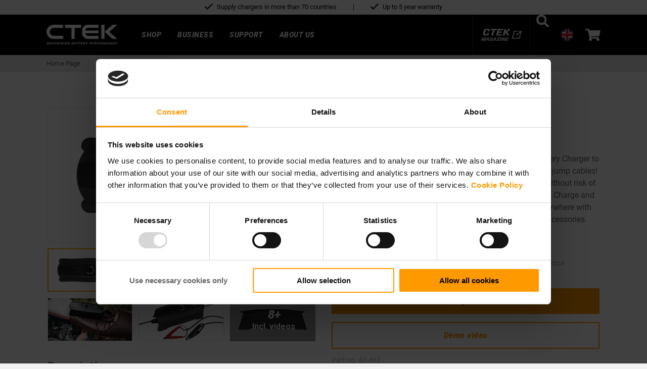

--- FILE ---
content_type: text/html; charset=utf-8
request_url: https://www.ctek.com/uk/battery-chargers-12v-24v/vehicle-type/car-battery-chargers/solar/cs-free
body_size: 78715
content:
<!DOCTYPE html>
<html lang="en-GB">

<head>
    <script id="Cookiebot" src="https://consent.cookiebot.com/uc.js" data-cbid="5eacc802-df8a-44c8-b81d-7adee164ac47" type="text/javascript" async></script>
<link rel="stylesheet" type="text/css" href="https://cloud.typography.com/6188154/681746/css/fonts.css" />
<meta charset="utf-8" />
<meta name="viewport" content="width=device-width, initial-scale=1.0" />
<meta name="facebook-domain-verification" content="9u0crhga1jnestwxfjz6hpzh18twcj" />
<META HTTP-EQUIV="Content-type" CONTENT="text/html; charset=UTF-8">
<script src="https://www.google.com/recaptcha/api.js"></script>
<script async src="https://pay.google.com/gp/p/js/pay.js"></script>

<title>CS FREE | ctek.com</title>
<link href="/ui/css/site.min.css?v=E445640757571E9ACD8C74440FC9021FC4F24E9691DF66629FFF4C365DDF5364" rel="stylesheet" type="text/css" />
    <link rel="apple-touch-icon" href="/storage/46951082A049214AB1D22F01226265FFA1EE3537293F7EA00F88E42466A5AD09/476f5f0097274811968035d54be8f910/180-180-1-png.Png/media/17baeb3e9f004da1940b709bf1b2d156/CTEK_favicon.png" type="" />
    <link rel="icon" href="/storage/112EDEFA9AA5B3B9CEF6CB817563C52C3A9BCDD7D4190D3E0B5D7A7FABF1BD4C/476f5f0097274811968035d54be8f910/192-192-1-png.Png/media/17baeb3e9f004da1940b709bf1b2d156/CTEK_favicon.png" type="image/png" />
    <link rel="icon" href="/storage/22E011B030EBDED7871D3E70BD491A6479F4989CCF8868D796E66CDEEA853401/476f5f0097274811968035d54be8f910/96-96-1-png.Png/media/17baeb3e9f004da1940b709bf1b2d156/CTEK_favicon.png" type="image/png" />
    <link rel="icon" href="/storage/20BEB3999214CE68E446E0BD1B2D1C4FBF74B383750EA1A1C3454056196A7D86/476f5f0097274811968035d54be8f910/32-32-1-png.Png/media/17baeb3e9f004da1940b709bf1b2d156/CTEK_favicon.png" type="image/png" />
    <link rel="icon" href="/storage/E686410BDCE0981B36DE2850447887AEE3F1EEFB4C70D5C50F2E6ACFB34687F0/476f5f0097274811968035d54be8f910/16-16-1-png.Png/media/17baeb3e9f004da1940b709bf1b2d156/CTEK_favicon.png" type="image/png" />
    <link rel="shortcut icon" href="/storage/5709D3C3CDFAFFD5F55348FAB61F60AE9E55B10AA94A6F2C422C83C9D70353F6/476f5f0097274811968035d54be8f910/16-16-1-png.Icon/media/17baeb3e9f004da1940b709bf1b2d156/CTEK_favicon.ico" type="" />
    <meta name="description" content="Adaptive Booster to power up flat batteries, and Portable Battery Charger to charge your vehicle battery wherever you are. Read more at ctek.com" />

    <link rel="canonical" href="https://www.ctek.com/uk/battery-chargers-12v-24v/cs-free" />

    <meta name="robots" content="noindex,follow" />
<meta name="generator" content="Litium" />
<meta property="og:title" content="CS FREE" />
<meta property="og:type" content="website" />
    <meta property="og:image:secure_url" content="https://www.ctek.com/storage/521367BB943E0AD1ACDC2AE415D052AB79FF730994E61FC02F39222A66A0A730/00000000000000000000000000017715/jpg/media/87c02c09e9944e01822d7ddf64dd2e01/CS_FREE-web-big-1.jpg" />
    <meta property="og:image:secure_url" content="https://www.ctek.com/storage/C105E667C51491F3866C0FDF94F86B27156421AE7CA66893CAE6D4888BD90443/1bc964aa67e94579a7d24fae122fc837/png/media/4f006d21f0da4eeeba59497dd666677c/logo_web_tagline_under.png" />
<meta property="og:url" content="https://www.ctek.com/uk/battery-chargers-12v-24v/cs-free" />
<meta property="og:description" content="40-462" />
<meta property="og:locale" content="en_GB" />
<meta property="og:market" content="GB" />
<meta property="og:site_name" content="| ctek.com" />

<!-- Google Tag Manager --><script type="text/javascript">(function(w){w.dataLayer = w.dataLayer || [];})(window);(function(w,d,s,l,i){w[l]=w[l]||[];w[l].push({'gtm.start':new Date().getTime(),event:'gtm.js'});var f=d.getElementsByTagName(s)[0],j=d.createElement(s),dl=l!='dataLayer'?'&l='+l:'';j.async=true;j.src='//www.googletagmanager.com/gtm.js?id='+i+dl;f.parentNode.insertBefore(j,f);})(window,document,'script','dataLayer','GTM-KZFHZVS');</script><!-- End Google Tag Manager -->

    <!-- Hotjar Tracking Code for https://www.ctek.com -->
    <script>
        (function (h, o, t, j, a, r) {
            h.hj = h.hj || function () { (h.hj.q = h.hj.q || []).push(arguments) };
            h._hjSettings = { hjid: 2552158, hjsv: 6 };
            a = o.getElementsByTagName('head')[0];
            r = o.createElement('script'); r.async = 1;
            r.src = t + h._hjSettings.hjid + j + h._hjSettings.hjsv;
            a.appendChild(r);
        })(window, document, 'https://static.hotjar.com/c/hotjar-', '.js?sv=');
    </script>


    
    <script type="text/javascript">
    window.localStorage.setItem('requestVerificationToken', 'U2RkG9OXTvqYysEVwAUuOEcyQT42QfQTBCuuvEW87hrQAcElgiAQrqZCkpRkPfkRmu9nR58Fe-7jKzs8JB1ycAtBDwBtjLD3Sw3CqWN5Mls1:pAteqOi7HGVFX_2Og0PIE-LzJmpmer5CiXjfqwqz80Htxq7klBoTYtxFKSdUBFNRo9UHcySjgxSIFVkGc6fSlwaGbXsVGrE6d0XHHM9dbiY1');
    window.__litium = window.__litium || {};
    window.__litium.requestContext = {"channelSystemId":"c77cdcd8-1927-40b5-a3c3-c3759b58723f","currentPageSystemId":"49e77b17-d1f1-4eff-9d86-e3f70317960f","productCategorySystemId":"00000000-0000-0000-0000-000000018909"};
    window.__litium.preloadState = window.__litium.preloadState || {};
    window.__litium.preloadState.cart = {"checkoutUrl":"/uk/checkout","orderTotal":"\u00a30","quantity":"0","orderRows":[],"discount":"\u00a30","deliveryCost":"\u00a30","paymentCost":"\u00a30","grandTotal":"\u00a30","vat":"\u00a30","hasDiscount":false,"showCampaignField":false,"systemId":"00000000-0000-0000-0000-000000000000"};
    window.__litium.preloadState.navigation = {"contentLinks":[{"name":"SHOP","url":"/uk/battery-chargers-12v-24v","disabled":false,"isSelected":false,"links":[{"name":"All battery chargers","url":"/uk/battery-chargers-12v-24v","disabled":false,"isSelected":false,"links":[],"isMagazinePage":false},{"name":"Car","url":"/uk/battery-chargers-12v-24v/vehicle-type/car-battery-chargers","disabled":false,"isSelected":false,"links":[],"isMagazinePage":false},{"name":"Motorcycle","url":"/uk/battery-chargers-12v-24v/vehicle-type/battery-chargers-for-motorcycles","disabled":false,"isSelected":false,"links":[],"isMagazinePage":false},{"name":"Jump Starters","url":"/uk/battery-chargers-12v-24v/vehicle-type/car-battery-chargers/jump-starters","disabled":false,"isSelected":false,"links":[],"isMagazinePage":false},{"name":"Boosters","url":"/uk/boosters","disabled":false,"isSelected":false,"links":[],"isMagazinePage":false},{"name":"Accessories","url":"/uk/battery-chargers-12v-24v/accessories","disabled":false,"isSelected":false,"links":[],"isMagazinePage":false}],"isMagazinePage":false},{"name":"BUSINESS","url":"/uk/battery-management-solutions","disabled":false,"isSelected":false,"links":[{"name":"Battery Management Solutions","url":"/uk/battery-management-solutions","disabled":false,"isSelected":false,"links":[],"isMagazinePage":false},{"name":"EV charging solutions","url":"/uk/charging-solutions-ev","disabled":false,"isSelected":false,"links":[{"name":"Public parking","url":"/uk/public-parking","disabled":false,"isSelected":false,"links":[],"isMagazinePage":false},{"name":"Portable EV charging power for the professional workshop","url":"/uk/portable-ev-charging-power-for-the-professional-workshop","disabled":false,"isSelected":false,"links":[],"isMagazinePage":false},{"name":"Business","url":"/uk/business","disabled":false,"isSelected":false,"links":[],"isMagazinePage":false},{"name":"Home","url":"/uk/home","disabled":false,"isSelected":false,"links":[],"isMagazinePage":false},{"name":"Tenant","url":"/uk/tenant","disabled":false,"isSelected":false,"links":[],"isMagazinePage":false},{"name":"Fleet","url":"/uk/fleet","disabled":false,"isSelected":false,"links":[],"isMagazinePage":false},{"name":"Load balancing","url":"/uk/load-balancing","disabled":false,"isSelected":false,"links":[],"isMagazinePage":false}],"isMagazinePage":false},{"name":"EV charging products","url":"/uk/ev-charging","disabled":false,"isSelected":false,"links":[{"name":"EV Chargers/EVSE","url":"/uk/ev-charging/ev-chargers-evse","disabled":false,"isSelected":false,"links":[{"name":"Wallboxes for electric vehicles","url":"/uk/ev-charging/ev-chargers-evse/wallboxes-for-electric-vehicles","disabled":false,"isSelected":false,"links":[],"isMagazinePage":false},{"name":"Charging Points","url":"/uk/ev-charging/ev-chargers-evse/charging-points","disabled":false,"isSelected":false,"links":[],"isMagazinePage":false},{"name":"Portable charger for electric cars","url":"/uk/ev-charging/ev-chargers-evse/portable-charger-for-electric-cars","disabled":false,"isSelected":false,"links":[],"isMagazinePage":false}],"isMagazinePage":false},{"name":"Accessories  EVSE","url":"/uk/ev-charging/accessories","disabled":false,"isSelected":false,"links":[{"name":"Load balancing","url":"/uk/ev-charging/accessories/load-balancing","disabled":false,"isSelected":false,"links":[],"isMagazinePage":false},{"name":"Positioning","url":"/uk/ev-charging/accessories/positioning","disabled":false,"isSelected":false,"links":[],"isMagazinePage":false},{"name":"Connectivity","url":"/uk/ev-charging/accessories/connectivity","disabled":false,"isSelected":false,"links":[],"isMagazinePage":false}],"isMagazinePage":false}],"isMagazinePage":false},{"name":"CTEK PRO Battery Support","url":"/uk/ctek-pro-battery-support","disabled":false,"isSelected":false,"links":[],"isMagazinePage":false},{"name":"OCPP Integrations","url":"/uk/ocpp-integrations","disabled":false,"isSelected":false,"links":[],"isMagazinePage":false},{"attributes":{"cssValue":"nav-externalTarget"},"name":"CTEK READY<i class='fa fa-external-link nav-externalLink'></i>","url":"https://www.ctek.com/ctek-ready","disabled":false,"isSelected":false,"links":[],"isMagazinePage":false}],"isMagazinePage":false},{"name":"SUPPORT","url":"/uk/support","disabled":false,"isSelected":false,"links":[{"name":"12V & 24V Support","url":"/uk/support","disabled":false,"isSelected":false,"links":[{"name":"Which CTEK battery charger should I buy?","url":"/uk/customer-guides/which-ctek-battery-charger-should-i-buy","disabled":false,"isSelected":false,"links":[],"isMagazinePage":false},{"name":"Customer guides","url":"/uk/customer-guides","disabled":false,"isSelected":false,"links":[{"name":"DC/DC-Support","url":"/uk/customer-guides/dc-dc-support","disabled":false,"isSelected":false,"links":[],"isMagazinePage":false},{"name":"Video Tutorials","url":"/uk/customer-guides/video-tutorials","disabled":false,"isSelected":false,"links":[],"isMagazinePage":false},{"name":"Troubleshooting","url":"/uk/customer-guides/troubleshooting","disabled":false,"isSelected":false,"links":[],"isMagazinePage":false},{"name":"Product Archive","url":"/uk/customer-guides/product-archive","disabled":false,"isSelected":false,"links":[],"isMagazinePage":false},{"name":"Which CTEK battery charger should I buy?","url":"/uk/customer-guides/which-ctek-battery-charger-should-i-buy","disabled":false,"isSelected":false,"links":[],"isMagazinePage":false}],"isMagazinePage":false},{"name":"SKILLBASE \u2013 webinars & education","url":"/uk/education","disabled":false,"isSelected":false,"links":[{"name":"SkillBase","url":"/uk/education/skillbase","disabled":false,"isSelected":false,"links":[],"isMagazinePage":false},{"name":"Webinars","url":"/uk/education/webinars","disabled":false,"isSelected":false,"links":[],"isMagazinePage":false},{"name":"Charger and battery","url":"/uk/education/charger-and-battery","disabled":false,"isSelected":false,"links":[],"isMagazinePage":false},{"name":"Battery charging","url":"/uk/education/battery-charging","disabled":false,"isSelected":false,"links":[],"isMagazinePage":false},{"name":"Battery failure","url":"/uk/education/battery-failure","disabled":false,"isSelected":false,"links":[],"isMagazinePage":false},{"name":"Battery maintenance","url":"/uk/education/battery-maintenance","disabled":false,"isSelected":false,"links":[],"isMagazinePage":false},{"name":"Battery protection","url":"/uk/education/battery-protection","disabled":false,"isSelected":false,"links":[],"isMagazinePage":false},{"name":"Car batteries","url":"/uk/education/car-batteries","disabled":false,"isSelected":false,"links":[],"isMagazinePage":false},{"name":"Smart battery charger","url":"/uk/education/smart-battery-charger","disabled":false,"isSelected":false,"links":[],"isMagazinePage":false},{"name":"Linear chargers","url":"/uk/education/linear-chargers","disabled":false,"isSelected":false,"links":[],"isMagazinePage":false},{"name":"Charger functionality","url":"/uk/education/charger-functionality","disabled":false,"isSelected":false,"links":[],"isMagazinePage":false},{"name":"Battery check","url":"/uk/education/battery-check","disabled":false,"isSelected":false,"links":[],"isMagazinePage":false},{"name":"Car battery chargers","url":"/uk/education/a-car-battery-charger-car-battery-chargers","disabled":false,"isSelected":false,"links":[],"isMagazinePage":false},{"name":"Motorhome Battery Charger","url":"/uk/education/motorhome-battery-charger","disabled":false,"isSelected":false,"links":[],"isMagazinePage":false}],"isMagazinePage":false},{"name":"FAQ","url":"/uk/faq","disabled":false,"isSelected":false,"links":[],"isMagazinePage":false}],"isMagazinePage":false},{"name":"EVSE support","disabled":false,"isSelected":false,"links":[{"name":"CTEK EV Charging Installer Training","url":"/uk/ctek-ev-charging-installer-training","disabled":false,"isSelected":false,"links":[],"isMagazinePage":false},{"attributes":{"cssValue":"nav-externalTarget"},"name":"E-Mobility documents<i class='fa fa-external-link nav-externalLink'></i>","url":"https://www.ctek.com/charging-solutions/ev-charging-products/evse-documents","disabled":false,"isSelected":false,"links":[],"isMagazinePage":false},{"attributes":{"cssValue":"nav-externalTarget"},"name":"Software & Firmware<i class='fa fa-external-link nav-externalLink'></i>","url":"/support/software-firmware","disabled":false,"isSelected":false,"links":[],"isMagazinePage":false},{"attributes":{"cssValue":"nav-externalTarget"},"name":"Security update period<i class='fa fa-external-link nav-externalLink'></i>","url":"/support/software-firmware/security-update-period","disabled":false,"isSelected":false,"links":[],"isMagazinePage":false},{"attributes":{"cssValue":"nav-externalTarget"},"name":"CTEK Service Status<i class='fa fa-external-link nav-externalLink'></i>","url":"https://status.uptime-monitor.io/667954ff3dc2a9e32c327c7f?_gl=1*1s72tef*_gcl_au*MzI2MzM3MTc1LjE3MjczNzQ3MDM.*_ga*MzE2MjE1MDU1LjE3MTkyMjcwNjU.*_ga_Z8TT3FLVJQ*MTczMDc5OTUxMC4yOS4wLjE3MzA3OTk1MTAuNjAuMC4w","disabled":false,"isSelected":false,"links":[],"isMagazinePage":false}],"isMagazinePage":false},{"name":"Troubleshooting","disabled":false,"isSelected":false,"links":[{"attributes":{"cssValue":"nav-externalTarget"},"name":"Troubleshooting<i class='fa fa-external-link nav-externalLink'></i>","url":"https://www.ctek.com/support/troubleshooting","disabled":false,"isSelected":false,"links":[],"isMagazinePage":false}],"isMagazinePage":false},{"name":" SKILLBASE","url":"/uk/skillbase","disabled":false,"isSelected":false,"links":[],"isMagazinePage":false},{"name":"PSIRT","url":"/uk/support/psirt","disabled":false,"isSelected":false,"links":[],"isMagazinePage":false},{"name":"Warranty & returns","url":"/uk/support/product-warranty","disabled":false,"isSelected":false,"links":[],"isMagazinePage":false},{"name":"Contact us","url":"/uk/support","disabled":false,"isSelected":false,"links":[],"isMagazinePage":false}],"isMagazinePage":false},{"name":"ABOUT US","url":"/uk/about-us","disabled":false,"isSelected":false,"links":[{"name":"About us","url":"/uk/about-us","disabled":false,"isSelected":false,"links":[{"name":"History","url":"/uk/about-us/history","disabled":false,"isSelected":false,"links":[],"isMagazinePage":false},{"name":"Lab testing","url":"/uk/about-us/lab-testing","disabled":false,"isSelected":false,"links":[],"isMagazinePage":false},{"name":"Policies","url":"/uk/about-us/policies","disabled":false,"isSelected":false,"links":[],"isMagazinePage":false},{"name":"Research & Development","url":"/uk/about-us/research-development","disabled":false,"isSelected":false,"links":[],"isMagazinePage":false}],"isMagazinePage":false},{"name":"Quality","url":"/uk/quality","disabled":false,"isSelected":false,"links":[],"isMagazinePage":false},{"name":"Sustainability","url":"/uk/sustainability","disabled":false,"isSelected":false,"links":[{"name":"Environment","url":"/uk/environment","disabled":false,"isSelected":false,"links":[],"isMagazinePage":false}],"isMagazinePage":false},{"name":"Certificates","url":"/uk/certificates","disabled":false,"isSelected":false,"links":[{"name":"ISO Certificate ","url":"/uk/certificates/iso","disabled":false,"isSelected":false,"links":[],"isMagazinePage":false},{"attributes":{"cssValue":"nav-externalTarget"},"name":"Declaration of conformity<i class='fa fa-external-link nav-externalLink'></i>","url":"https://www.ctek.com/about-us/doc","disabled":false,"isSelected":false,"links":[],"isMagazinePage":false}],"isMagazinePage":false},{"attributes":{"cssValue":"nav-externalTarget"},"name":"Investors<i class='fa fa-external-link nav-externalLink'></i>","url":"https://ctekgroup.com/en/","disabled":false,"isSelected":false,"links":[],"isMagazinePage":false},{"attributes":{"cssValue":"nav-externalTarget"},"name":"Career<i class='fa fa-external-link nav-externalLink'></i>","url":"https://career.ctek.com/","disabled":false,"isSelected":false,"links":[],"isMagazinePage":false},{"attributes":{"cssValue":"nav-externalTarget"},"name":"CTEK Magazine<i class='fa fa-external-link nav-externalLink'></i>","url":"https://www.ctek.com/ctek-magazine","disabled":false,"isSelected":false,"links":[],"isMagazinePage":false}],"isMagazinePage":false},{"attributes":{"magazinelink":"true","isMagazineGlobal":"true","globalMagazineDefaultIconUrl":"/storage/661CA7ECFF27D6109EB2BCE5510F2E95880D468290A5F6AFC76B36C1A23B4FAE/75f03ef100894ab2be7aec52acfd7050/png/media/28c59507c1b54029a8bb3fb1700f3841/ctekmagazine-local-logo-no-space.png","globalMagazineHoverIconUrl":"/storage/091CEBDD8EF689CAF07FCC1FED3AECB4D028B093A4710538AAC7B7465736D213/d878352d12af4bb6bf6d815f8328d47a/png/media/8d006f375dd943629b5a1ffdbfad7b0a/ctekmagazine-local-logo-negative-transparent-no-space.png"},"name":"CTEK MAGAZINE","url":"https://www.ctek.com/ctek-magazine","disabled":false,"isSelected":false,"links":[],"isMagazinePage":true}]};
    window.__litium.constants = {
        role: {
            approver: "Ordergodkannare",
            buyer: "Orderlaggare",
        },
        countries: [{"text":"United Kingdom","value":"GB","selected":false}],
        languages: {"current":{"name":"United Kingdom","url":"http://www.ctek.com/uk/","icon":"/storage/AA51BDCDE9EF8039E200E108573A7F909DA9F9B900FB14B29457E4189C7FC5E6/bcb87aa198a34b88b7fd5f6da9dfcc90/png/media/e3098ba2dbcf4451b5957c5604f6787f/UK_flag.png"},"available":[{"name":"Australia","url":"http://www.ctek.com/au/","icon":"/storage/EACA86FEB34768BC693EAC831F4E0F3455FEB8F5182FF46B902028E548866C3E/5093757717ff47d0a69c6cf568b92280/png/media/5d8fd8d29a594090bcffe20907841b0c/AU_flag.png"},{"name":"Canada","url":"https://www.ctek.com/ca/","icon":"/storage/E95D85448955F844F95DD2973FADBCEEAC834D665DA1988E3E702B1146A213A5/17e89dccf870416a9d532b52fc3692e4/png/media/5f03a6aafbb548b4b3a7d38545578501/CA_flag.png"},{"name":"Denmark","url":"http://www.ctek.com/dk/","icon":"/storage/3D353983095F751C209BA07B3835B923AC4AEF759586394EF140651E33F7A1DF/a06345ee9cc34e68be18fd91a930c236/png/media/15960f4804b74e8085f7bd5893e18fe7/DK_flag.png"},{"name":"Finland","url":"http://www.ctek.com/fi/","icon":"/storage/D05EF91D147DCDCE382176558332C8B09F0867952E126C9D54BA7797F10B0FE3/19c6bf954e4240269a217ce8240f5f19/png/media/5a14b4ff5b23435f800d5d13ed3865ae/FI_flag.png"},{"name":"France","url":"http://www.ctek.com/fr/","icon":"/storage/648F9BA14FA67F522C8629785E293B956A3FD7C57254DCC19F1FAC412745DAF2/163f395d6b014e0fad3d0b2406858f40/png/media/da064100062b425db26d071642dfb1d0/FR_flag.png"},{"name":"Germany","url":"http://www.ctek.com/de","icon":"/storage/AE432C742893E78A9A8DA37F48E2A17D7DF2B9005C6345C168CB1A37FAE4F94B/2d8a0af90c3641bcbad0e1558d616dd2/png/media/4586865ff62a4237bf8d30a99f034db7/DE_flag.png"},{"name":"Italy","url":"http://www.ctek.com/it/","icon":"/storage/A7F7564913BDD51BBBFDC321F6EA4ED2C5805B693527ED4C62EF82C855A7F6E6/ec07c33acd044133834cc3ce0f03a0b2/png/media/de28473b1e7140419570ddf38717f370/IT_flag.png"},{"name":"Netherlands","url":"http://www.ctek.com/nl/","icon":"/storage/627B86894829707C97E02ADFB669705268FBD0BD33A4A5795E09ACED6C2DAF83/b98dc7f2b7004afd8f516853902a9621/png/media/0231defda2e34effbf7ce3f7de4d3543/NL_flag.png"},{"name":"Norway","url":"https://www.ctek.com/no/","icon":"/storage/147641881E7EF8E342624E7563F7D383C785E0E7CE60A689D153C7F0373F1D3F/df5c7d6dd1594e29ba29ba5a25cee4fa/png/media/4167713c0c1f45acbe0a014504118335/NO_flag.png"},{"name":"Spain","url":"http://www.ctek.com/es/","icon":"/storage/B9B01299FA24D88E78D810DE8E26AB4A99631B39664AD3A732A3F7342241CF5C/617553f4206c4c1a9e3356dadc420933/png/media/3a027dfb17a848bbb56e038e13093723/ES_flag.png"},{"name":"Sweden","url":"http://www.ctek.com/se","icon":"/storage/A1236B5315CE2B0202C444C58F0941828009421D5589A3E8A83E67934EC11796/4dc0b50a25104e2cae2bed917a67d3d8/png/media/e9d28b8bff85488d9d7d5f9851491816/SE_flag.png"},{"name":"United Kingdom","url":"http://www.ctek.com/uk/","icon":"/storage/AA51BDCDE9EF8039E200E108573A7F909DA9F9B900FB14B29457E4189C7FC5E6/bcb87aa198a34b88b7fd5f6da9dfcc90/png/media/e3098ba2dbcf4451b5957c5604f6787f/UK_flag.png"},{"name":"United States","url":"https://www.ctek.com/us/","icon":"/storage/F6415751ABCE24432A913776BB6E6859E7CF09A3F1BD4734C65F00EF9CB3471A/d5fc02e91b514d31b840e7167d6d3407/png/media/44624666c9ec4076a5bf251332188c89/US_flag.png"},{"name":"Global","url":"https://www.ctek.com/","icon":"/storage/FC7F175E1968608D3E04A03D42CE7BCCC83864D675599E90DD307EF0F0866C8C/e53efc7f484447a79cfdf306b406402b/png/media/239656b07dfa4212925bbcf91a0cc420/Global_flag.png"}]},
        checkoutMode: {
            privateCustomers: 2,
            companyCustomers: 4,
            both: 1
        }
    };
    window.__litium.quickSearchUrl = "/uk/search-result";
    window.__litium.resellerFormUrl = "";
    window.__litium.translation = {"orderdetail.deliverymethod.standarddelivery":"","general.search":"Search","checkout.customer.address.form.error.message.houseNumber.invalid":"","storelocator.showonmap":"Show on map","validation.required":"","checkout.bahag.delivery.method.title":"","variants-all-filter":"View all","support.form.product.name.placeholder":"Product Name","checkout.customerinfo.reference":"","product.readmore":"Read more","mypage.address.country":"","checkout.northAmerica.signin.header":"","mypage.address.title":"","mypage.address.address":"","checkout.customerinfo.companyname":"CTEK","forgotpassword.sendnewpassword":"","checkout.bahag.reset.password.button":"","storelocator.reset":"Reset","tooltip.addedtocart":"The product has been added to cart","northAmerica.signup.placeholder.house.number":"","minicart.numberofproduct":"","checkout.bahag.login.title":"","mypage.order.title":"","checkout.bahag.reseller.description":"","checkout.northAmerica.placeholder.password":"","checkout.customerinfo.businesscustomer":"","checkout.payment.failed":"","storelocator.input":"Search by location","storelocator.nodata":"Your search returned no results","mypage.address.phonenumber":"","bahag.signup.placeholder.city":"","checkout.germany.change.reseller":"","checkout.northAmerica.signin.button":"","checkout.bahag.reset.password.confirmation.title":"","northAmerica.signup.placeholder.first.name":"","checkout.northAmerica.payment.button.text":"","checkout-status-shipping":"","orderdetail.paymentmethod":"","northAmerica.signup.address.title":"","forgotpassword.sendagain":"","checkout.northAmerica.guest.button":"","checkout.bahag.reseller.name":"","checkout.customerinfo.lastname":"","northAmerica.signup.placeholder.address":"","northAmerica.signup.placeholder.phone":"","checkout.northAmerica.register.data.text":"","checkout.na.tax":"","checkout.northAmerica.loggedin.confirmation.title":"","variants-combination-filter":"Combination","checkout.customer.address.form.error.message.email.invalid":"","orderdetail.customerinfo":"","variants-vehicle-connector":"Vehicle connector","checkout.bahag.signin.button":"","checkout.bahag.signup.description":"","northamerica.back.to.signin":"","checkout.customer.address.form.error.message.lastname.length":"","checkout.bahag.forget.password.header":"","validation.checkrequired":"","storelocator.phone":"","mypage.address.addtitle":"","checkout.northAmerica.invalid.login.credentials":"","checkout.northAmerica.signup.description":"","mypage.info.title":"My details","click2buy.checkout":"To product","checkout.northAmerica.error.message.user.exist":"","bahag.signup.placeholder.house.number":"","bahag.signup.back.to.signup.button":"","checkout.northAmerica.signin.placeholder.email":"","variants-outlet":"Outlet","mypage.address.add":"","checkout.bahag.signup.title":"","variants-cable":"Fixed charging cable","checkout.bahag.signup.button":"","checkout.northAmerica.payment.submit":"","checkout.cart.compaignprice":"","forgotpassword.email":"","variants-ean-nr":"","northAmerica.signup.placeholder.zip.code":"","checkout-delivery-topayment":"","checkout.customer.address.form.submit.button":"","support.form.country.placeholder":"Select Country","checkout.bahag.resend.email.forget.password":"","validation.phone":"","checkout.customer.address.form.address":"","checkout.campaign-remove":"","checkout.section.bottom.text":"","checkout.bahag.password.error.message":"","mypage.address.edittitle":"","northAmerica.signup.continue.button":"","orderdetail.yourorder":"","checkout.customer.address.form.error.message.housenumber.form":"","checkout.customerinfo.title":"","checkout.card.radio.button":"","checkout.customer.address.form.error.message.email.form":"","mypage.person.firstname":"","orderdetail.deliverymethod":"","checkout.cart.shipping.text":"","click2buy.buyat":"Buy at","checkout.bahag.create.account.button":"","login.passwordsent-title":"","variants-charging-power":"Charging power","checkout.customerinfo.address":"","bahag.signup.continue.button":"","mypage.person.subtitle":"","checkout.germany.reseller.section.description":"","variants-cable-filter":"Fixed charging cable","checkout.order.vat":"","product.show.cta":"To product","checkout.northAmerica.terms.data.privacy":"","general.save":"","checkout.payment.title":"","checkout.customerinfo.companyaddress.placeholder":"","checkout.customer.address.form.state":"","mypage.person.email":"","checkout.northAmerica.error.message.invalid":"","checkout.campaigncode":"","login.passwordsent-info-message":"","validation.invalidusername":"","login.forget.password.subtitle":"","checkout.customer.address.form.zip.code":"","bahag.signup.placeholder.phone":"","checkout.placeorder":"","checkout.customerinfo.personalnumbersecondpart":"","checkout.bahag.signin.error.message.checkbox":"","storelocator.buyandcollect":"Collect In Store","checkout.bahag.error.message.email.exist":"","product.documents":"Documents","click2buy.checkout-header":"Complete the purchase at","checkout.customer.address.form.error.message.address.length":"","bahag.signup.placeholder.last.name":"","checkout.northAmerica.payment.header":"","checkout.northAmerica.terms.tos":"","checkout.bahag.signin.placeholder.email":"","orderconfirmation.thankyou.text":"","checkout-status-finish":"","northAmerica.signup.placeholder.last.name":"","product.products":"Products","mypage.person.title":"","checkout.bahag.forget.password.placeholder.email":"","validation.personalnumber":"","checkout.customer.address.form.error.message.phone.form":"","checkout.northamerica.placeholder.confirm.password":"","login.forget.password.title":"","bahag.signup.back.to.signin.button":"","bahag.signup.placeholder.address":"","minicart.total":"","bahag.signup.placeholder.email":"","checkout.order.na.tax":"","general.ok":"","search.yourfilter":"Your filters","checkout.northAmerica.create.account.button":"","checkout.germany.select.reseller.title":"","variants-phases":"Number of phases","checkout.customer.address.form.error.message.firstname.length":"","checkout.generic.error":"","bahag.signup.address.title":"","tooltip.reordered":"","click2buy.nodata":"No reseller was found","checkout.customerinfo.city":"","checkout.cart.header.total":"Total","checkout.title":"Checkout","checkout.customer.address.form.error.message.city.length":"","checkout.northAmerica.error.message.email.exist":"","checkout.customerinfo.zipcode":"","checkout.northAmerica.password.not.match.message":"","checkout.customer.address.form.error.message.zipcode.invalid":"","checkout.terms.link":"","checkout.customer.address.form.phone":"","checkout.northAmerica.signup.error.message.checkbox":"","checkout.order.paymentcost":"","northAmerica.signup.placeholder.state":"","checkout.googlePay.radio.button":"","checkout.bahag.delivery.header":"","checkout.bahag.delivery.method.free.shpping.text":"","checkout.northAmerica.loggedin.confirmation.description":"","general.select":"","northAmerica.signup.back.to.signin.button":"","filter.showmore":"Show more","general.remove":"","checkout.customer.address.form.error.message.not.germany":"","click2buy.header":"Choose a CTEK reseller","mypage.address.subtitle":"","checkout.bahag.placeholder.confirm.password":"","variants.request-quotation":"Quotation request","bahag.signup.complete.with.title":"","product.gotobusiness":"Go to Business site","facet.header.sortCriteria":"","product.recommended-price":"This is a recommended retail price, local variations may occur.","mypage.person.phone":"","reseller.apply.button.text":"Want your company to be visible here? Apply now","checkout.cart.total":"Total","checkout-cart-subtotal":"Subtotal","checkout.northAmerica.signup.button":"","checkout.bahag.reseller.choose":"","checkout.northAmerica.tos.data.text":"","checkout.customerinfo.personalnumberfirstpart":"","checkout.customerinfo.country.placeholder":"","checkout.order.message":"","checkout.terms.acceptTermsOfCondition":"","checkout.cart.header.quantity":"Quantity","bahag.error.modal.message.title":"","checkout.usecampaigncode":"","login.passwordsent-subtitle":"","mypage.person.name":"","checkout.customer.address.form.house.number":"","minicart.checkout":"Checkout","orderdetail.orderdate":"","checkout.customer.address.form.confirmpassword":"","tooltip.approvedorder":"","checkout.bahag.signup.error.message.checkbox":"","checkout.customerinfo.clicktologin":"","product.buy":"Buy","click2buy.unavailable":"Unavailable","mypage.person.role":"","checkout.customerinfo.country":"","checkout.northAmerica.password.error.message":"","checkout.customer.address.form.error.message.invalid.address":"","checkout.customer.address.form.city":"","general.cancel":"","checkout.cart.title":"Shopping cart","bahag.signup.placeholder.first.name":"","checkout.northAmerica.marketing.data.text":"","bahag.error.modal.message.text":"","checkout.login.to.placeorder":"","mypage.person.add":"","checkout.northAmerica.signout.button":"","checkout.customer.address.form.error.message.state.length":"","checkout.cart.empty":"Your cart is empty","mypage.person.role.buyer":"","mypage.person.edittitle":"","checkout.delivery.title":"","checkout.customerinfo.personalnumber":"","checkout.germany.missing.products.error.message":"","checkout.northAmerica.signin.error.message.checkbox":"","checkout.cart.header.price":"Recommended price","mypage.address.city":"","northAmerica.signup.placeholder.email":"","checkout.customer.address.form.lastName":"","forgotpassword.backtologinpage":"","checkout.bahag.signin.header":"","northAmerica.signup.placeholder.city":"","checkout.csfreetohawaiierror":"","checkout.customer.address.form.email":"","checkout.order.grandTotal":"","checkout.customerinfo.privatecustomer":"","checkout.customerinfo.cellphone":"","navigation.choose-language":"Choose your country","checkout.customer.address.form.error.message.state.required":"","checkout.customerinfo.existingcustomer":"","checkout.signin.placeholder.password":"","checkout.order.total":"","checkout.northAmerica.login.description":"","checkout-cart-shipping":"","checkout.bahag.delivery.method.time":"","checkout.signin.wrong.message":"","checkout.bahag.prices.description.text":"","validation.unique":"","orderdetail.deliverydate":"","facet.header.categories":"","checkout.bahag.tos.data.text":"","checkout.bahag.forget.password.description":"","bahag.signup.placeholder.zip.code":"","orderconfirmation.thankyou.title":"","checkout.terms.acceptterms":"","checkout.customerinfo.careof":"","checkout.customer.address.form.firstName":"","checkout.bahag.signout.button":"","checkout.bahag.loggedin.confirmation.description":"","checkout.order.na.tax.enter.address":"","bahag.error.modal.button":"","checkout.bahag.back.to.signin":"","filter.showless":"Show less","checkout.northAmerica.login.title":"","checkout.order.title":"","checkout.customerinfo.signupandlogin":"","checkout.bahag.loggedin.confirmation.continue":"","checkout.order.deliverycost":"","checkout.northAmerica.forget.password.button":"","checkout.bahag.forget.password.button":"","checkout.northAmerica.error.message.unique.value":"","checkout.customerinfo.email":"","variants-art-nr":"Part no.","storelocator.email":"","navigation.menu":"Menu","checkout.customer.address.form.password":"","validation.emailinused":"","mypage.login.title":"","checkout.bahag.terms.tos":"","checkout.northAmerica.signup.title":"","mypage.address.postnumber":"","checkout.bahag.delivery.method.button":"","orderdetail.ordernumber":"","product.categories":"Categories","checkout.northAmerica.error.message.generic":"","checkout.bahag.delivery.method.price":"","checkout.germany.reseller.button":"","checkout.bahag.confirmation.to.sigin.button":"","checkout.create.order.failed":"","navigation.back":"Return","checkout.order.discount":"","northAmerica.signup.complete.with.title":"","variants-e-nr":"","checkout.bahag.placeholder.password":"","mypage.person.addtitle":"","northAmerica.checkout.close.button.text":"","checkout.bahag.terms.data.privacy":"","languageselector.header":"Choose your country","mypage.person.lastname":"","variants-outlet-filter":"Outlet","facet.header.filter":"Filter","checkout.germany.products.available":"","forget.password.confirm.message":"","checkout.customerinfo.phonenumber":"","checkout.customerinfo.firstname":"","validation.email":"","checkout.customer.address.form.already.member":"","checkout.bahag.reset.password.confirmation.description":"","variants-charging-current":"Charging current","checkout.bahag.register.error.message":"","checkout-status-payment":"","orderdetail.standarddelivery.deliverytime":"","checkout.signin.error.message":"","checkout.customer.address.form.header":"","checkout.germany.all.products.available":"","mypage.person.role.approver":"","product.pages":"Pages","checkout.bahag.loggedin.confirmation.title":"","checkout.bahag.login.description":"","northAmerica.signup.back.to.signup.button":""};

</script>
</head>

<body>
    <script>
        // Instagram SDK
        window.fbAsyncInit = function () {
            FB.init({
                appId: '1540725253276257',
                xfbml: true,
                version: 'v22.0'
            });
            FB.AppEvents.logPageView();
        };

        (function (d, s, id) {
            var js, fjs = d.getElementsByTagName(s)[0];
            if (d.getElementById(id)) { return; }
            js = d.createElement(s); js.id = id;
            js.src = "https://connect.facebook.net/en_US/sdk.js";
            fjs.parentNode.insertBefore(js, fjs);
        }(document, 'script', 'facebook-jssdk'));
    </script>
<body class="body-abtest-b">
    <!-- Google Tag Manager (noscript) --><noscript><iframe src='//www.googletagmanager.com/ns.html?id=GTM-KZFHZVS' height='0' width='0' style='display:none;visibility:hidden'></iframe></noscript><!-- End Google Tag Manager (noscript) -->
    <script src="https://ajax.googleapis.com/ajax/libs/jquery/3.1.0/jquery.min.js"></script>
    <script src="/Scripts/jquery.unobtrusive-ajax.js"></script>
    <script src="/Scripts/jquery-1.8.0.js"></script>
    <script src="/Scripts/jquery.validation.js"></script>
    <script type="text/javascript" src="https://maps.googleapis.com/maps/api/js?v=weekly&key=AIzaSyCFKmRWOG0Y81GkXzkr1fwMuPQrJ60FjgE"></script>
    <script type="text/javascript" src="//widget.trustpilot.com/bootstrap/v5/tp.widget.bootstrap.min.js" async></script>
    <script src="https://js.stripe.com/v3/"></script>
    <link rel="stylesheet" href="https://use.fontawesome.com/releases/v5.13.0/css/all.css">
    <link rel="stylesheet" href="https://use.fontawesome.com/releases/v5.13.0/css/v4-shims.css">



        <div class="small-12 usp-bar usp-banner-abtest-b">
            <ul id="usp-container">
                    <li><span></span>Supply chargers in more than 70 countries</li>
                        <li>|</li>
                    <li><span></span>Up to 5 year warranty</li>
            </ul>
        </div>

<header id="header" role="banner" class="header ">
    <div class="header__row extended-header  grid-system grid-system-within-boundaries">
        <div class="header__row--max-width grid-full-width">
                <a href="/uk/" class="header__logo">
                    <img alt="CTEK" src="/storage/C105E667C51491F3866C0FDF94F86B27156421AE7CA66893CAE6D4888BD90443/1bc964aa67e94579a7d24fae122fc837/png/media/4f006d21f0da4eeeba59497dd666677c/logo_web_tagline_under.png" />
                </a>
                <nav role="navigation" class="navbar" id="navbar"></nav>
                <div id="quickSearch"></div>
                <div class="minAndLangContainer">
                    <div id="languageSelector" class="language-selector"></div>
                    <div id="miniCart" class="cart cart--mini"></div>
                </div>
        </div>
    </div>
    <div id="country-code" hidden>GB</div>

</header>    <nav class="breadcrumbs-container--hide-on-mobile ">
        <div class="grid-data-inside-max-width grid-system">
            <ul class="breadcrumbs columns grid-full-width breadcrumbs-v2">
                    <li class="breadcrumbs__item ">
                        <a class="breadcrumbs__link" href="/uk/">Home Page</a>
                    </li>
                    <li class="breadcrumbs__item ">
                        <a class="breadcrumbs__link" href="/uk/battery-chargers-12v-24v">Battery chargers</a>
                    </li>
                    <li class="breadcrumbs__item ">
                        <a class="breadcrumbs__link" href="/uk/battery-chargers-12v-24v/vehicle-type">Vehicle Type</a>
                    </li>
                    <li class="breadcrumbs__item ">
                        <a class="breadcrumbs__link" href="/uk/battery-chargers-12v-24v/vehicle-type/car-battery-chargers">Car</a>
                    </li>
                    <li class="breadcrumbs__item ">
                        <a class="breadcrumbs__link" href="/uk/battery-chargers-12v-24v/vehicle-type/car-battery-chargers/solar">Solar</a>
                    </li>
                    <li class="breadcrumbs__item ">
                        <a class="breadcrumbs__link" href="/uk/battery-chargers-12v-24v/vehicle-type/car-battery-chargers/solar/cs-free">CS FREE</a>
                    </li>
            </ul>
        </div>
    </nav>
    <main class="main-content">

        


<div id="productpage" class="productpage">
        <img src="/storage/521367BB943E0AD1ACDC2AE415D052AB79FF730994E61FC02F39222A66A0A730/00000000000000000000000000017715/jpg/media/87c02c09e9944e01822d7ddf64dd2e01/CS_FREE-web-big-1.jpg" alt="CS FREE, 40-462 | ctek.com" style="width: 0; height: 0; display: none;" />
    <div class="grid-system grid-system-within-boundaries productpage__top">
            <div class="grid-whole-width">
                    <div class="product-media-section" data-images="[{&quot;Url&quot;:&quot;/storage/521367BB943E0AD1ACDC2AE415D052AB79FF730994E61FC02F39222A66A0A730/00000000000000000000000000017715/jpg/media/87c02c09e9944e01822d7ddf64dd2e01/CS_FREE-web-big-1.jpg&quot;,&quot;Alt&quot;:&quot;CS FREE, 40-462 | ctek.com&quot;},{&quot;Url&quot;:&quot;/storage/E401F8977E61A1EF687D298CAC0E33154825A4F98F4F2C91E42B0987DCACD061/00000000000000000000000000019481/jpg/media/c98ba11231104ec1987bd883691507eb/CS_FREE-web-big-10.jpg&quot;,&quot;Alt&quot;:&quot;CS FREE, 40-462 | ctek.com&quot;},{&quot;Url&quot;:&quot;/storage/E1400E4E7DF2C50CCFED48E009B0D7ACCC9E65ED875303DFF709B506173ECB52/00000000000000000000000000019482/jpg/media/b0f0278c31094436baf0a54b659be754/CS_FREE-web-big-11.jpg&quot;,&quot;Alt&quot;:&quot;CS FREE, 40-462 | ctek.com&quot;},{&quot;Url&quot;:&quot;/storage/9B9D7AC95437A8E1CCF1886AFCD39B40AAF97A482136571C62C97B9DD699D46D/00000000000000000000000000019483/jpg/media/036a26d43f694db6a4aa08c999c5c653/CS_FREE-web-big-12.jpg&quot;,&quot;Alt&quot;:&quot;CS FREE, 40-462 | ctek.com&quot;},{&quot;Url&quot;:&quot;/storage/AC5E56E57C7E7DD78DC283356052B6F18C7AC70305EA682550C5CADE3AC6E29A/00000000000000000000000000017717/jpg/media/5ce8bf341a5049e3960452a80da2d4c5/CS_FREE-web-big-2.jpg&quot;,&quot;Alt&quot;:&quot;CS FREE, 40-462 | ctek.com&quot;},{&quot;Url&quot;:&quot;/storage/9BBA55815251BB1F26287CE52C3FBCD586099A31D69E34BF7F65D6F1811DCBF8/00000000000000000000000000017718/jpg/media/81fab4c934b546abbb31d62ac5c082f8/CS_FREE-web-big-3.jpg&quot;,&quot;Alt&quot;:&quot;CS FREE, 40-462 | ctek.com&quot;},{&quot;Url&quot;:&quot;/storage/E770A164F6A73E9F20100A622B36C81E7FF2CF7846E10A81A13D47E4A6BC137A/00000000000000000000000000017708/jpg/media/13dd06b84f324a1eaf9ab895f9f5d9f0/CS_FREE-web-big-4.jpg&quot;,&quot;Alt&quot;:&quot;CS FREE, 40-462 | ctek.com&quot;},{&quot;Url&quot;:&quot;/storage/666D6B054F79DFC883AF2B54920A06605140F9F7FB25085F6F155F093FEC4326/00000000000000000000000000017707/jpg/media/f60c820dab9640b39514466707aaf62c/CS_FREE-web-big-5.jpg&quot;,&quot;Alt&quot;:&quot;CS FREE, 40-462 | ctek.com&quot;},{&quot;Url&quot;:&quot;/storage/B6C9D157436D718F07E93AF32F14B4FCFD56A8B32D80BB2F7CB946C19D12961D/00000000000000000000000000017709/jpg/media/086821af00ff4c1885553fcd4e33ac13/CS_FREE-web-big-6.jpg&quot;,&quot;Alt&quot;:&quot;CS FREE, 40-462 | ctek.com&quot;},{&quot;Url&quot;:&quot;/storage/62CAA00EF403BCAAFF5FD6F542A74889E5183EDF8082BFADE2E7DF242A49599B/00000000000000000000000000017710/jpg/media/b8a1d5e83a994e14bd7b1412ca143b6b/CS_FREE-web-big-7.jpg&quot;,&quot;Alt&quot;:&quot;CS FREE, 40-462 | ctek.com&quot;},{&quot;Url&quot;:&quot;/storage/6D04761936CD9186E5C01FCA173359BFE35EA7FCEFF42E363008F3C2472082D2/00000000000000000000000000017711/jpg/media/e6768e975a174d72a0f9068e63598a72/CS_FREE-web-big-8.jpg&quot;,&quot;Alt&quot;:&quot;CS FREE, 40-462 | ctek.com&quot;},{&quot;Url&quot;:&quot;/storage/EB0210A5BB370F2D600086673D1D79F2B4889E6B288E81445CF0558CEACB1AAA/00000000000000000000000000017712/jpg/media/7911e9f8639345a3b4a588a3760b7d33/CS_FREE-web-big-9.jpg&quot;,&quot;Alt&quot;:&quot;CS FREE, 40-462 | ctek.com&quot;}]" data-videos="[{&quot;Args&quot;:{&quot;Culture&quot;:&quot;en-GB&quot;,&quot;MultiSelectDelimeter&quot;:null,&quot;HtmlEncode&quot;:false,&quot;Format&quot;:null,&quot;Index&quot;:0,&quot;ContentType&quot;:&quot;text/html&quot;},&quot;FieldType&quot;:0,&quot;Id&quot;:&quot;productVideo&quot;,&quot;Name&quot;:&quot;Youtube link&quot;,&quot;Value&quot;:&quot;https://www.youtube.com/embed/ooguf2jyW9Q&quot;,&quot;ViewName&quot;:&quot;Field&quot;},{&quot;Args&quot;:{&quot;Culture&quot;:&quot;en-GB&quot;,&quot;MultiSelectDelimeter&quot;:null,&quot;HtmlEncode&quot;:false,&quot;Format&quot;:null,&quot;Index&quot;:0,&quot;ContentType&quot;:&quot;text/html&quot;},&quot;FieldType&quot;:0,&quot;Id&quot;:&quot;productVideo2&quot;,&quot;Name&quot;:&quot;Youtube link2&quot;,&quot;Value&quot;:&quot;https://www.youtube.com/embed/AnsM_Bdql3o&quot;,&quot;ViewName&quot;:&quot;Field&quot;}]"></div>
            </div>

        <div class="grid-half-width">
            





<div class="productpage__summary">
    <div class="productpage__summary--top">
        <h1 class="productpage__summary--top-name">CS FREE</h1>
        <div class="productpage__summary--top-desc">
            <p id="product-description">Adaptive Booster to power up flat batteries, and Portable Battery Charger to charge your vehicle battery wherever you are. Say goodbye to jump cables! CS FREE powers up your flat battery safely within minutes, without risk of damaging your battery or vehicle electronics. Going off-grid? Charge and maintain any 12V lead-acid or lithium (LiFePO4) battery anywhere with solar or service battery power, using CS FREE’s optional accessories.</p>
            <div class="wysiwyg" id="product-desc-show-more">
                <a>Read more</a>
            </div>
        </div>

        <div class="productpage__summary--top-price">
                    <span class="price">
&#163;179        </span>
    <meta itemprop="price" content="179.00" />
    <meta itemprop="priceCurrency" content="GBP" />

    <meta itemprop="sku" />

        </div>

        <div class="productpage__summary--status" itemprop="offers" itemscope itemtype="http://schema.org/Offer">
            <link itemprop="url" href="/uk/battery-chargers-12v-24v/cs-free" />
                <p class="product-detail__stock-status--c2b">* This is a recommended retail price, local variations may occur.</p>
        </div>


        <div id="product-page-cta">
            









<div class="productpage__summary--top-cta">
                <div id="dropdown" class="dropdown">
                    <span id="dropdown-parentBtn" class="product-detail__buy-button modal-button dropdown-parentBtn dropdown-parentBtn-abTest-B">
                        Buy
                    </span>
                    <div id="dropdown-content" class="dropdown-content">
                            <div class="product-fly-to-cart AB_test_cta_B_trustPilot AB_test" data-product-article="17638">
                                <buy-button data-article-number="17638" data-css-class="button buy-button product-detail__buy-button dropdown__topMargin" data-quantity-field-id=""><span><a class='button buy-button product-detail__buy-button dropdown__topMargin'>Buy online</a></span></buy-button>
                            </div>
                        <div id="physicalStoresBtn" class="physicalStoresBtn" data-resellerFormUrl="" data-resellers="{&quot;halfords.com&quot;:&quot;https://www.halfords.com/motoring/battery-maintenance/battery-chargers/ctek-cs-free-portable-battery-charger-554790.html&quot;}">
                            <span class="product-detail__buy-button modal-button grey-background-btn dropdown__topMargin">
                                Find a store
                            </span>
                        </div>
                    </div>
                </div>

            <div class="productpage__summary--top-cta-demo">
                <button onclick="playVideoDemo()">Demo video</button>
            </div>

</div>
        </div>

        
        


        <div class="productpage__summary--top-numbers">
            <p>Part no. 40-462</p>
        </div>

        <div class="productpage__icon-container">

        </div>

    </div>

        <div class="productpage__summary--usp">
                <div class="productpage__summary--usp-item">
                    <span></span>
                                            <p class="productpage__summary--usp-item-titel">Boost and Charge </p>
                    
                </div>
                <div class="productpage__summary--usp-item">
                    <span></span>
                                            <p class="productpage__summary--usp-item-titel">Adaptive Boost Technology Replaces the Need for Jump Cables </p>
                    
                </div>
                <div class="productpage__summary--usp-item">
                    <span></span>
                                            <p class="productpage__summary--usp-item-titel">Stay Off-Grid Longer</p>
                    
                </div>
                <div class="productpage__summary--usp-item">
                    <span></span>
                                            <p class="productpage__summary--usp-item-titel">One Charger for All Battery Types</p>
                    
                </div>
                <div class="productpage__summary--usp-item">
                    <span></span>
                                            <p class="productpage__summary--usp-item-titel">Powered and charged with USB-C</p>
                    
                </div>
        </div>
</div>

    <div id="product-video-demo-container" class="productpage__summary--demo" internalVideo="false">
        <div class="productpage__summary--demo-container">
            <div class="productpage__close-button"><span>&#x2715</span></div>
            <iframe id="product-video-demo" src="https://www.youtube.com/embed/UsN9Xf2LxdE?si=8HTYccGFrwCsSrCI" data-src="https://www.youtube.com/embed/UsN9Xf2LxdE?si=8HTYccGFrwCsSrCI" frameborder="0" allowfullscreen></iframe>
        </div>
    </div>

<script>
    const productPageCta = document.querySelector('#product-page-cta');
    const productPageCtaFixed = document.querySelector('#product-page-cta-fixed');
    const options = {
        root: null,
        rootMargin: '0px',
        threshold: 0,
    };

    const observer = new IntersectionObserver((entries, observer) => {
        entries.forEach((entry) => {
            if (!entry.isIntersecting) {
                productPageCtaFixed.style.opacity = "1";
                productPageCtaFixed.style.visibility = "visible";
            } else {
                productPageCtaFixed.style.opacity = "0";
                productPageCtaFixed.style.visibility = "hidden";
            }
        });
    }, options);
    if (productPageCta && productPageCtaFixed && window.innerWidth < 1024) {
        observer.observe(productPageCta);
    }

    const trustPilotDiv = document.getElementById("productTrustPilot");
    let trustPilotLink = "";
    if (trustPilotDiv != null) {
        trustPilotLink = trustPilotDiv.getAttribute("data-value");

        trustPilotDiv.addEventListener("click", function () {
            if (trustPilotLink) {
                window.open(trustPilotLink, '_blank');
            }
        })
    }
</script>
        </div>
    </div>

        <div class="grid-system productpage__infoTabMobile">
            <div class="grid-full-width">
                



<div>
    <section class="product-info-section">
            <div class="product-info">
                <h2 class="product-info__title">
                    Description
                </h2>
                <div class="product-info__other" data-equalizer-watch>
                        <div class="product-info__other-item">
    <p><strong></strong></p>
    <br />
12V | Adaptive booster (jump starter alternative), battery charger and maintainer                        </div>
                        <div class="product-info__other-item">
    <p><strong></strong></p>
    <br />
The CS FREE is the ultimate all-in-one solution to quickly power up flat batteries and keep your vehicle batteries in peak condition wherever you are. 

Say goodbye to jump cables! Through its Adaptive Boost technology, CS FREE powers up your flat battery swiftly and safely, without risk of damaging your battery or vehicle electronics.  

Going off-grid? CS FREE keeps your battery in optimal condition wherever you are, by giving you the freedom to charge and maintain any 12V lead-acid or lithium (LiFePO4) battery, while utilizing a solar panel or a separate service battery. 

Need to power your electronic devices? CS FREE doubles as a high-tech power bank, allowing you to charge your USB-devices whenever they need it, ensuring you are always connected on the go.                        </div>
                        <div class="product-info__other-item">
    <br />
    <p><strong>Features</strong></p>
    <br />
    <ul class="tab__content__list">
            <li class="tab__content__list__item">
                All-in-one solution to power up flat batteries and keep your vehicle batteries in peak condition .

            </li>
            <li class="tab__content__list__item">
                Replaces jump cables with Adaptive Boost – a safe and easy way to revive your flat battery .

            </li>
            <li class="tab__content__list__item">
                Charge up your CS FREE through the power outlet, using the included USB-C power adapter, or via solar power, a separate service battery or the vehicle’s cig-socket, using optional USB-C CTEK accessories. CS FREE is not compatible with CTEK CONNECT or INDICATOR accessories. 

            </li>
            <li class="tab__content__list__item">
                Charge and maintain any 12V lead-acid or lithium (LiFePO4) vehicle battery through solar panel or separate service battery .

            </li>
            <li class="tab__content__list__item">
                User-friendly, with straightforward operation and clear, easy to read displays.  

            </li>
            <li class="tab__content__list__item">
                No need to select modes—simply connect, and the CS FREE will handle the rest.  

            </li>
            <li class="tab__content__list__item">
                Countdown function shows you when you have enough power to start the vehicle and the remaining time until your battery reaches a full charge.  

            </li>
            <li class="tab__content__list__item">
                Equipped with USB-C and USB-A outputs to charge devices such as laptops, smartphones, and tablets.  

            </li>
            <li class="tab__content__list__item">
                Features a new modern design encased in a robust and durable housing.  

            </li>
            <li class="tab__content__list__item">
                Comes with a 2-year "peace of mind" warranty.
            </li>
    </ul>
                        </div>

                </div>
            </div>

        <div id="globalToggleContainer" class="wysiwyg global-show-more" style="display:none;">
            <a class="show-more-text"></a>
        </div>


        <div class="product-documents">
    <div class="product-documents__container">
        <span></span>
        <div class="wysiwyg">
                <a href="/storage/93AC0473530F08C9FE44C9589A0ADEB176D4D5E9C7648A9FD4D08C2CE2E79C6E/00000000000000000000000000017908/pdf/media/8aebfbdbc24d4014bba7641d6475f668/CS_FREE-manual-low-UK-EN.pdf" target="_blank">CS_FREE-manual-low-UK-EN.pdf</a>

        </div>
    </div>
        <div class="product-documents__container">
        <span></span>
        <div class="wysiwyg">
                <a href="/storage/69F4C72FBEBF528E9659E68C30BBDB3674F5BB127DF2C221983687BD96AAB24E/00000000000000000000000000017884/pdf/media/26e26921aa29436dbffcc6fbe9357763/CS_FREE-productsheet-low-UK-EN.pdf" target="_blank">CS_FREE-productsheet-low-UK-EN.pdf</a>

        </div>
    </div>
</div>


    </section>

    <section class="tab" id="tab">
                    <input type="checkbox" class="tab__radio" id="product.technicaldata" name="tab-radio" />
                    <input type="checkbox" class="tab__radio" id="product.accessoriesIncludedProducts" name="tab-radio" />
                    <input type="checkbox" class="tab__radio" id="product.documents" name="tab-radio" />
                <nav class="tab__header-container">
                            <label class="tab__header" for="product.technicaldata"> Technical data </label>
                <div class="tab__content">
                        <ul class="product-info__data-list-full product-info__bullets">
                                    <li>
                                        <p class="product-info__data-title">Charging category<span>AC charging; DC charging</span></p>
                                    </li>
                                    <li>
                                        <p class="product-info__data-title">Input<span>USB-C, 5 VDC – 25 VDC, 3 ADC/60 W max</span></p>
                                    </li>
                                    <li>
                                        <p class="product-info__data-title">Output<span>12 V, 20 A/240 W max</span></p>
                                    </li>
                                    <li>
                                        <p class="product-info__data-title">Battery chemistry<span>Lead acid; Lithium-ion</span></p>
                                    </li>
                                    <li>
                                        <p class="product-info__data-title">Battery types<span>12 V:; WET; MF; Ca/Ca; AGM; EFB; GEL; LiFePO₄</span></p>
                                    </li>
                                    <li>
                                        <p class="product-info__data-title">Battery capacity<span>10-130 Ah</span></p>
                                    </li>
                                    <li>
                                        <p class="product-info__data-title">Battery capacity CEC-400<span>10-130 Ah</span></p>
                                    </li>
                                    <li>
                                        <p class="product-info__data-title">Battery voltage<span>12 V</span></p>
                                    </li>
                                    <li>
                                        <p class="product-info__data-title">Ambient storage temperature<span>-20 &#176;C to +45 &#176;C (-4 &#176;F to +113 &#176;F)</span></p>
                                    </li>
                                    <li>
                                        <p class="product-info__data-title">Ambient operating temperature<span>-20 ˚C to +50 ˚C (- 4 &#176;F to +122 &#176;F)</span></p>
                                    </li>
                                    <li>
                                        <p class="product-info__data-title">Cooling<span>Natural convection</span></p>
                                    </li>
                                    <li>
                                        <p class="product-info__data-title">Start voltage<span>3.0 V</span></p>
                                    </li>
                                    <li>
                                        <p class="product-info__data-title">Frequency<span>50-60 Hz</span></p>
                                    </li>
                                    <li>
                                        <p class="product-info__data-title">Enclosure material<span>Plastic</span></p>
                                    </li>
                                    <li>
                                        <p class="product-info__data-title">Rated voltage (Input)<span>100 VAC – 240 VAC</span></p>
                                    </li>
                                    <li>
                                        <p class="product-info__data-title">Degree of protection<span>IP54</span></p>
                                    </li>
                                    <li>
                                        <p class="product-info__data-title">Dimensions (L x W x H)<span>248 x 98 x 78 mm</span></p>
                                    </li>
                                    <li>
                                        <p class="product-info__data-title">User interface<span>LED symbols</span></p>
                                    </li>
                                    <li>
                                        <p class="product-info__data-title">Net weight (unit with cables)<span>1.4 kg</span></p>
                                    </li>
                                    <li>
                                        <p class="product-info__data-title">Detachable charging cable length (ouput)<span>2 m</span></p>
                                    </li>
                                    <li>
                                        <p class="product-info__data-title">Internal battery capacity<span>66 Wh</span></p>
                                    </li>
                                    <li>
                                        <p class="product-info__data-title">Internal battery cell chemistry<span>Polymer Lithium-Ion</span></p>
                                    </li>
                                    <li>
                                        <p class="product-info__data-title">Internal battery cell type<span>Pouch Cell</span></p>
                                    </li>
                                    <li>
                                        <p class="product-info__data-title">Internal battery weight<span>0.5 kg</span></p>
                                    </li>
                                    <li>
                                        <p class="product-info__data-title">Internal battery charge temperature<span>0˚C to +45˚C (32˚F to 113˚F)</span></p>
                                    </li>
                                    <li>
                                        <p class="product-info__data-title">Internal battery discharge temperature<span>-20 ˚C to +50 ˚C (- 4 &#176;F to +122 &#176;F)</span></p>
                                    </li>
                                    <li>
                                        <p class="product-info__data-title">Internal battery life span<span>300 cycles, 80%</span></p>
                                    </li>
                                    <li>
                                        <p class="product-info__data-title">Internal battery shelf life<span>1 year</span></p>
                                    </li>
                                    <li>
                                        <p class="product-info__data-title">Mains adapter input<span>100 VAC – 240 VAC, 50 Hz – 60 Hz, 60 W max</span></p>
                                    </li>
                                    <li>
                                        <p class="product-info__data-title">Mains adapter output<span>USB-C, 5 VDC – 20 VDC, 3 ADC, 60 W max</span></p>
                                    </li>
                                    <li>
                                        <p class="product-info__data-title">Mains adapter cable type<span>USB-C</span></p>
                                    </li>
                                    <li>
                                        <p class="product-info__data-title">Mains adapter cable length<span>1 m</span></p>
                                    </li>
                                    <li>
                                        <p class="product-info__data-title">USB<span>USB-C input</span></p>
                                    </li>
                                    <li>
                                        <p class="product-info__data-title">USB-A Output<span>5 VDC, 2.4 ADC/12 W max</span></p>
                                    </li>
                                    <li>
                                        <p class="product-info__data-title">USB-C Output<span>5 VDC, 9 VDC, 12 VDC, 15 VDC, 20 VDC, 3 ADC/60 W max</span></p>
                                    </li>
                                    <li>
                                        <p class="product-info__data-title">Warranty<span>2 years</span></p>
                                    </li>
                                    <li>
                                        <p class="product-info__data-title">Disclaimer<span>All products and product specifications are subject to change without notice, to improve reliability, function or design. In the event of product error, we reserve the right to inspect the product and verify the fault. All product returns are subject to our standard warranty terms.</span></p>
                                    </li>
                        </ul>
                            <ul class="product-info__data-list-full product-info__otherInfo">
                                    <li class="product-info__data-details ">CTEK issues a limited warranty to the original purchaser of the product. Depending on the product, the limited warranty period will vary. The limited warranty is not transferable. The warranty applies to manufacturing faults and material defects. The warranty is void if the product has been handled carelessly or repaired by anyone other than CTEK or its authorized representatives. CTEK makes no warranty other than this limited warranty and is not liable for any other costs other than those mentioned above, i.e. no consequential damages. Moreover, CTEK is not obligated to any other warranty other than this warranty.</li>
                            </ul>
                </div>
                            <label class="tab__header" for="product.accessoriesIncludedProducts"> Included in the box </label>
                <div class="tab__content">
                        <div class="product-carousel-section"
                             data-list="{&quot;Key&quot;:{&quot;Bidirectional&quot;:false,&quot;Fields&quot;:{&quot;_name&quot;:{&quot;de-CH&quot;:&quot;Im Paket enthalten&quot;,&quot;de-LU&quot;:&quot;Im Paket enthalten&quot;,&quot;nl-BE&quot;:&quot;Inbegrepen in het pakket&quot;,&quot;hr-HR&quot;:&quot;AccessoriesIncluded&quot;,&quot;nl-NL&quot;:&quot;Inbegrepen in het pakket&quot;,&quot;cs-CZ&quot;:&quot;AccessoriesIncluded&quot;,&quot;zh-CN&quot;:&quot;包装内含&quot;,&quot;ko-KR&quot;:&quot;AccessoriesIncluded&quot;,&quot;lt-LT&quot;:&quot;AccessoriesIncluded&quot;,&quot;en-ZA&quot;:&quot;Included in the box&quot;,&quot;en-GB&quot;:&quot;Included in the box&quot;,&quot;tr-TR&quot;:&quot;AccessoriesIncluded&quot;,&quot;fr-FR&quot;:&quot;Inclus dans le package&quot;,&quot;ro-RO&quot;:&quot;AccessoriesIncluded&quot;,&quot;en-CA&quot;:&quot;Included in the box&quot;,&quot;ar-SA&quot;:&quot;AccessoriesIncluded&quot;,&quot;da-DK&quot;:&quot;Inkluderet i pakken&quot;,&quot;fr-BE&quot;:&quot;Inclus dans le package&quot;,&quot;en-US&quot;:&quot;Included in the box&quot;,&quot;th-TH&quot;:&quot;AccessoriesIncluded&quot;,&quot;es-ES&quot;:&quot;Incluido en el paquete&quot;,&quot;de-BE&quot;:&quot;Im Paket enthalten&quot;,&quot;it-CH&quot;:&quot;Incluso nella confezione&quot;,&quot;pl-PL&quot;:&quot;AccessoriesIncluded&quot;,&quot;fr-CH&quot;:&quot;Inclus dans le package&quot;,&quot;es-MX&quot;:&quot;AccessoriesIncluded&quot;,&quot;sk-SK&quot;:&quot;AccessoriesIncluded&quot;,&quot;ar-AE&quot;:&quot;AccessoriesIncluded&quot;,&quot;fr-CA&quot;:&quot;AccessoriesIncluded&quot;,&quot;el-GR&quot;:&quot;AccessoriesIncluded&quot;,&quot;en-IE&quot;:&quot;Included in the box&quot;,&quot;en-MT&quot;:&quot;Included in the box&quot;,&quot;pt-PT&quot;:&quot;AccessoriesIncluded&quot;,&quot;uk-UA&quot;:&quot;AccessoriesIncluded&quot;,&quot;sv-SE&quot;:&quot;Ing&#229;r i f&#246;rpackningen&quot;,&quot;et-EE&quot;:&quot;AccessoriesIncluded&quot;,&quot;he-IL&quot;:&quot;AccessoriesIncluded&quot;,&quot;es-US&quot;:&quot;Incluido en el paquete&quot;,&quot;it-IT&quot;:&quot;Incluso nella confezione&quot;,&quot;vi-VN&quot;:&quot;AccessoriesIncluded&quot;,&quot;en-AU&quot;:&quot;Included in the box&quot;,&quot;de-AT&quot;:&quot;Im Paket enthalten&quot;,&quot;fi-FI&quot;:&quot;Sis&#228;ltyy pakettiin&quot;,&quot;lv-LV&quot;:&quot;AccessoriesIncluded&quot;,&quot;de-DE&quot;:&quot;Im Paket enthalten&quot;,&quot;nb-NO&quot;:&quot;Inkludert i pakken&quot;,&quot;hu-HU&quot;:&quot;AccessoriesIncluded&quot;,&quot;fr-LU&quot;:&quot;Inclus dans le package&quot;,&quot;bg-BG&quot;:&quot;AccessoriesIncluded&quot;,&quot;ja-JP&quot;:&quot;AccessoriesIncluded&quot;,&quot;ru-RU&quot;:&quot;AccessoriesIncluded&quot;,&quot;sl-SI&quot;:&quot;AccessoriesIncluded&quot;}},&quot;Id&quot;:&quot;AccessoriesIncluded&quot;,&quot;SystemId&quot;:&quot;949e8d37-7800-4c0c-8625-06ee427b17a7&quot;},&quot;Value&quot;:[{&quot;Brand&quot;:null,&quot;Color&quot;:null,&quot;Currency&quot;:null,&quot;Description&quot;:null,&quot;Id&quot;:null,&quot;ImageViewModels&quot;:null,&quot;IsInStock&quot;:false,&quot;Name&quot;:null,&quot;Price&quot;:null,&quot;FormattedPrice&quot;:null,&quot;FormattedCampaignPrice&quot;:null,&quot;QuantityFieldId&quot;:null,&quot;ShowBuyButton&quot;:false,&quot;ShowQuantityField&quot;:false,&quot;QuotationFormDisplayOption&quot;:null,&quot;Size&quot;:null,&quot;StockStatusDescription&quot;:null,&quot;Url&quot;:null,&quot;UseVariantUrl&quot;:false,&quot;BaseProductName&quot;:&quot;CLAMPS&quot;,&quot;Headline&quot;:null,&quot;Preamble&quot;:null,&quot;ArticleNumber&quot;:&quot;*&quot;,&quot;ENumber&quot;:null,&quot;ImageBannerAltTag&quot;:null,&quot;NumberOfPhases&quot;:null,&quot;ItemEAN&quot;:null,&quot;ItemStatus&quot;:null,&quot;ItemOutlet&quot;:null,&quot;ItemFixedChargingCable&quot;:null,&quot;ItemVehicleConnector&quot;:null,&quot;ItemChargingCurrent&quot;:null,&quot;ItemChargingPower&quot;:null,&quot;USPs&quot;:null,&quot;IsGermany&quot;:false,&quot;IsForSale&quot;:false,&quot;Resellers&quot;:null,&quot;ProductAlternativeLink&quot;:null},{&quot;Brand&quot;:null,&quot;Color&quot;:null,&quot;Currency&quot;:null,&quot;Description&quot;:null,&quot;Id&quot;:null,&quot;ImageViewModels&quot;:null,&quot;IsInStock&quot;:false,&quot;Name&quot;:null,&quot;Price&quot;:null,&quot;FormattedPrice&quot;:null,&quot;FormattedCampaignPrice&quot;:null,&quot;QuantityFieldId&quot;:null,&quot;ShowBuyButton&quot;:false,&quot;ShowQuantityField&quot;:false,&quot;QuotationFormDisplayOption&quot;:null,&quot;Size&quot;:null,&quot;StockStatusDescription&quot;:null,&quot;Url&quot;:null,&quot;UseVariantUrl&quot;:false,&quot;BaseProductName&quot;:&quot;USB-C POWER ADAPTER&quot;,&quot;Headline&quot;:null,&quot;Preamble&quot;:null,&quot;ArticleNumber&quot;:&quot;*&quot;,&quot;ENumber&quot;:null,&quot;ImageBannerAltTag&quot;:null,&quot;NumberOfPhases&quot;:null,&quot;ItemEAN&quot;:null,&quot;ItemStatus&quot;:null,&quot;ItemOutlet&quot;:null,&quot;ItemFixedChargingCable&quot;:null,&quot;ItemVehicleConnector&quot;:null,&quot;ItemChargingCurrent&quot;:null,&quot;ItemChargingPower&quot;:null,&quot;USPs&quot;:null,&quot;IsGermany&quot;:false,&quot;IsForSale&quot;:false,&quot;Resellers&quot;:null,&quot;ProductAlternativeLink&quot;:null},{&quot;Brand&quot;:null,&quot;Color&quot;:null,&quot;Currency&quot;:null,&quot;Description&quot;:null,&quot;Id&quot;:null,&quot;ImageViewModels&quot;:null,&quot;IsInStock&quot;:false,&quot;Name&quot;:null,&quot;Price&quot;:null,&quot;FormattedPrice&quot;:null,&quot;FormattedCampaignPrice&quot;:null,&quot;QuantityFieldId&quot;:null,&quot;ShowBuyButton&quot;:false,&quot;ShowQuantityField&quot;:false,&quot;QuotationFormDisplayOption&quot;:null,&quot;Size&quot;:null,&quot;StockStatusDescription&quot;:null,&quot;Url&quot;:null,&quot;UseVariantUrl&quot;:false,&quot;BaseProductName&quot;:&quot;USB-C CABLE&quot;,&quot;Headline&quot;:null,&quot;Preamble&quot;:null,&quot;ArticleNumber&quot;:&quot;*&quot;,&quot;ENumber&quot;:null,&quot;ImageBannerAltTag&quot;:null,&quot;NumberOfPhases&quot;:null,&quot;ItemEAN&quot;:null,&quot;ItemStatus&quot;:null,&quot;ItemOutlet&quot;:null,&quot;ItemFixedChargingCable&quot;:null,&quot;ItemVehicleConnector&quot;:null,&quot;ItemChargingCurrent&quot;:null,&quot;ItemChargingPower&quot;:null,&quot;USPs&quot;:null,&quot;IsGermany&quot;:false,&quot;IsForSale&quot;:false,&quot;Resellers&quot;:null,&quot;ProductAlternativeLink&quot;:null},{&quot;Brand&quot;:null,&quot;Color&quot;:null,&quot;Currency&quot;:null,&quot;Description&quot;:null,&quot;Id&quot;:null,&quot;ImageViewModels&quot;:null,&quot;IsInStock&quot;:false,&quot;Name&quot;:null,&quot;Price&quot;:null,&quot;FormattedPrice&quot;:null,&quot;FormattedCampaignPrice&quot;:null,&quot;QuantityFieldId&quot;:null,&quot;ShowBuyButton&quot;:false,&quot;ShowQuantityField&quot;:false,&quot;QuotationFormDisplayOption&quot;:null,&quot;Size&quot;:null,&quot;StockStatusDescription&quot;:null,&quot;Url&quot;:null,&quot;UseVariantUrl&quot;:false,&quot;BaseProductName&quot;:&quot;PLUGS FOR POWER  ADAPTER&quot;,&quot;Headline&quot;:null,&quot;Preamble&quot;:null,&quot;ArticleNumber&quot;:&quot;*&quot;,&quot;ENumber&quot;:null,&quot;ImageBannerAltTag&quot;:null,&quot;NumberOfPhases&quot;:null,&quot;ItemEAN&quot;:null,&quot;ItemStatus&quot;:null,&quot;ItemOutlet&quot;:null,&quot;ItemFixedChargingCable&quot;:null,&quot;ItemVehicleConnector&quot;:null,&quot;ItemChargingCurrent&quot;:null,&quot;ItemChargingPower&quot;:null,&quot;USPs&quot;:null,&quot;IsGermany&quot;:false,&quot;IsForSale&quot;:false,&quot;Resellers&quot;:null,&quot;ProductAlternativeLink&quot;:null}]}"
                             data-title="The following products are included in the package"
                             data-display-option="2"
                             data-desktop-amount="2"
                             data-tablet-amount="2"
                             data-mobile-amount="1"
                             data-grid-width="grid-whole-width"
                             data-carousel-inside-tab="true"
                             data-show-extra-half-product="true"
                             data-show-arrows="true">
                            >
                        </div>

                </div>
                            <label class="tab__header" for="product.documents"> Documents </label>
                <div class="tab__content">
                    <div class="product-documents">
    <div class="product-documents__container">
        <span></span>
        <div class="wysiwyg">
                <a href="/storage/93AC0473530F08C9FE44C9589A0ADEB176D4D5E9C7648A9FD4D08C2CE2E79C6E/00000000000000000000000000017908/pdf/media/8aebfbdbc24d4014bba7641d6475f668/CS_FREE-manual-low-UK-EN.pdf" target="_blank">CS_FREE-manual-low-UK-EN.pdf</a>

        </div>
    </div>
        <div class="product-documents__container">
        <span></span>
        <div class="wysiwyg">
                <a href="/storage/69F4C72FBEBF528E9659E68C30BBDB3674F5BB127DF2C221983687BD96AAB24E/00000000000000000000000000017884/pdf/media/26e26921aa29436dbffcc6fbe9357763/CS_FREE-productsheet-low-UK-EN.pdf" target="_blank">CS_FREE-productsheet-low-UK-EN.pdf</a>

        </div>
    </div>
</div>


                </div>
                    </nav>
    </section>
</div>

<script>
document.addEventListener('DOMContentLoaded', function () {
    const allBundleContainers = document.querySelectorAll('.bundleText-container');
    const globalToggleContainer = document.querySelector('.global-show-more');

    if (allBundleContainers.length > 2) {
        globalToggleContainer.style.display = 'block';
        globalToggleContainer.querySelector('.show-more-text').innerText = '';
    } else {
        allBundleContainers.forEach(container => {
            container.style.display = 'flex';
        });
    }

    globalToggleContainer.addEventListener('click', function () {
        const showText = '';
        const hideText = '';
        const isExpanded = this.querySelector('.show-more-text').innerText === hideText;

        allBundleContainers.forEach(container => {
            container.style.display = isExpanded ? 'none' : 'flex';
        });

        this.querySelector('.show-more-text').innerText = isExpanded ? showText : hideText;
    });
});
</script>
            </div>
        </div>

        <div class="product-carousel-section"
             data-list="{&quot;Key&quot;:{&quot;Bidirectional&quot;:false,&quot;Fields&quot;:{&quot;_name&quot;:{&quot;de-CH&quot;:&quot;Geeignetes Zubeh&#246;r&quot;,&quot;de-LU&quot;:&quot;Geeignetes Zubeh&#246;r&quot;,&quot;nl-BE&quot;:&quot;Passende accessoires&quot;,&quot;hr-HR&quot;:&quot;AdditionalAccessories&quot;,&quot;nl-NL&quot;:&quot;Passende accessoires&quot;,&quot;cs-CZ&quot;:&quot;AdditionalAccessories&quot;,&quot;zh-CN&quot;:&quot;适用配件&quot;,&quot;ko-KR&quot;:&quot;AdditionalAccessories&quot;,&quot;lt-LT&quot;:&quot;AdditionalAccessories&quot;,&quot;en-ZA&quot;:&quot;Suitable accessories&quot;,&quot;en-GB&quot;:&quot;Suitable accessories&quot;,&quot;tr-TR&quot;:&quot;AdditionalAccessories&quot;,&quot;fr-FR&quot;:&quot;Accessoires appropri&#233;s&quot;,&quot;ro-RO&quot;:&quot;AdditionalAccessories&quot;,&quot;en-CA&quot;:&quot;Suitable accessories&quot;,&quot;ar-SA&quot;:&quot;AdditionalAccessories&quot;,&quot;da-DK&quot;:&quot;Egnet tilbeh&#248;r&quot;,&quot;fr-BE&quot;:&quot;Accessoires appropri&#233;s&quot;,&quot;en-US&quot;:&quot;Suitable accessories&quot;,&quot;th-TH&quot;:&quot;AdditionalAccessories&quot;,&quot;es-ES&quot;:&quot;Accesorios adecuados&quot;,&quot;de-BE&quot;:&quot;Geeignetes Zubeh&#246;r&quot;,&quot;it-CH&quot;:&quot;Accessori adatti&quot;,&quot;pl-PL&quot;:&quot;AdditionalAccessories&quot;,&quot;fr-CH&quot;:&quot;Accessoires appropri&#233;s&quot;,&quot;es-MX&quot;:&quot;AdditionalAccessories&quot;,&quot;sk-SK&quot;:&quot;AdditionalAccessories&quot;,&quot;ar-AE&quot;:&quot;AdditionalAccessories&quot;,&quot;fr-CA&quot;:&quot;AdditionalAccessories&quot;,&quot;el-GR&quot;:&quot;AdditionalAccessories&quot;,&quot;en-IE&quot;:&quot;Suitable accessories&quot;,&quot;en-MT&quot;:&quot;Suitable accessories&quot;,&quot;pt-PT&quot;:&quot;AdditionalAccessories&quot;,&quot;uk-UA&quot;:&quot;AdditionalAccessories&quot;,&quot;sv-SE&quot;:&quot;Passande tillbeh&#246;r&quot;,&quot;et-EE&quot;:&quot;AdditionalAccessories&quot;,&quot;he-IL&quot;:&quot;AdditionalAccessories&quot;,&quot;es-US&quot;:&quot;Accesorios adecuados&quot;,&quot;it-IT&quot;:&quot;Accessori adatti&quot;,&quot;vi-VN&quot;:&quot;AdditionalAccessories&quot;,&quot;en-AU&quot;:&quot;Suitable accessories&quot;,&quot;de-AT&quot;:&quot;Geeignetes Zubeh&#246;r&quot;,&quot;fi-FI&quot;:&quot;Sopivat lis&#228;varusteet&quot;,&quot;lv-LV&quot;:&quot;AdditionalAccessories&quot;,&quot;de-DE&quot;:&quot;Geeignetes Zubeh&#246;r&quot;,&quot;nb-NO&quot;:&quot;Egnet tilbeh&#248;r&quot;,&quot;hu-HU&quot;:&quot;AdditionalAccessories&quot;,&quot;fr-LU&quot;:&quot;Accessoires appropri&#233;s&quot;,&quot;bg-BG&quot;:&quot;AdditionalAccessories&quot;,&quot;ja-JP&quot;:&quot;AdditionalAccessories&quot;,&quot;ru-RU&quot;:&quot;AdditionalAccessories&quot;,&quot;sl-SI&quot;:&quot;AdditionalAccessories&quot;}},&quot;Id&quot;:&quot;AdditionalAccessories&quot;,&quot;SystemId&quot;:&quot;1c189b5c-1da4-43cc-981a-10ccf50ec9e9&quot;},&quot;Value&quot;:[{&quot;Brand&quot;:null,&quot;Color&quot;:null,&quot;Currency&quot;:{&quot;ExchangeRate&quot;:1.100000,&quot;GroupSeparator&quot;:&quot;&quot;,&quot;Id&quot;:&quot;GBP&quot;,&quot;IsBaseCurrency&quot;:false,&quot;Symbol&quot;:&quot;&#163;&quot;,&quot;SymbolPosition&quot;:1,&quot;SystemId&quot;:&quot;86718cd9-6868-4840-384d-08d72d45ab44&quot;,&quot;TextFormat&quot;:&quot;C0&quot;},&quot;Description&quot;:null,&quot;Id&quot;:&quot;18477&quot;,&quot;ImageViewModels&quot;:[{&quot;Url&quot;:&quot;/storage/4C26009C7E28C527A13C4AA1AD4E4F51AD803D66FF8C9B2726F190A4A499491B/00000000000000000000000000018480/jpg/media/de75d7129c984035a897638149c96d75/CS_STORAGE_CASE-web-big-1.jpg&quot;,&quot;Alt&quot;:&quot;CS STORAGE CASE, 40-517 | ctek.com&quot;}],&quot;IsInStock&quot;:false,&quot;Name&quot;:&quot;CS STORAGE CASE&quot;,&quot;Price&quot;:{&quot;CampaignPrice&quot;:null,&quot;Currency&quot;:{&quot;ExchangeRate&quot;:1.100000,&quot;GroupSeparator&quot;:&quot;&quot;,&quot;Id&quot;:&quot;GBP&quot;,&quot;IsBaseCurrency&quot;:false,&quot;Symbol&quot;:&quot;&#163;&quot;,&quot;SymbolPosition&quot;:1,&quot;SystemId&quot;:&quot;86718cd9-6868-4840-384d-08d72d45ab44&quot;,&quot;TextFormat&quot;:&quot;C0&quot;},&quot;HasPrice&quot;:false,&quot;Price&quot;:null,&quot;TierPrices&quot;:[]},&quot;FormattedPrice&quot;:&quot;&quot;,&quot;FormattedCampaignPrice&quot;:&quot;&quot;,&quot;QuantityFieldId&quot;:&quot;6f14b406-9ca9-4266-9edb-ba604ef77349&quot;,&quot;ShowBuyButton&quot;:true,&quot;ShowQuantityField&quot;:false,&quot;QuotationFormDisplayOption&quot;:null,&quot;Size&quot;:null,&quot;StockStatusDescription&quot;:&quot;&quot;,&quot;Url&quot;:&quot;/uk/battery-chargers-12v-24v/cs-storage-case&quot;,&quot;UseVariantUrl&quot;:true,&quot;BaseProductName&quot;:&quot;CS STORAGE CASE&quot;,&quot;Headline&quot;:&quot;Carry and store your battery charger safely and securely&quot;,&quot;Preamble&quot;:&quot;Keep your battery charger with you wherever you go in this practical, lightweight padded bag.&quot;,&quot;ArticleNumber&quot;:&quot;40-517&quot;,&quot;ENumber&quot;:&quot;&quot;,&quot;ImageBannerAltTag&quot;:&quot;CS STORAGE CASE, 40-517 | ctek.com&quot;,&quot;NumberOfPhases&quot;:null,&quot;ItemEAN&quot;:&quot;7340103405177&quot;,&quot;ItemStatus&quot;:null,&quot;ItemOutlet&quot;:null,&quot;ItemFixedChargingCable&quot;:null,&quot;ItemVehicleConnector&quot;:null,&quot;ItemChargingCurrent&quot;:null,&quot;ItemChargingPower&quot;:null,&quot;USPs&quot;:[{&quot;Key&quot;:&quot;Practical storage: handy pockets and dividers&quot;,&quot;Value&quot;:null},{&quot;Key&quot;:&quot;Safe and Durable: tough and durable 600D water-repellent nylon&quot;,&quot;Value&quot;:null},{&quot;Key&quot;:&quot;Portable: lightweight case with a carrying handle, for easy transportation&quot;,&quot;Value&quot;:null}],&quot;IsGermany&quot;:false,&quot;IsForSale&quot;:true,&quot;Resellers&quot;:[],&quot;ProductAlternativeLink&quot;:{&quot;AccessibleByUser&quot;:true,&quot;Attributes&quot;:null,&quot;CssClass&quot;:null,&quot;Href&quot;:&quot;/uk/contact-us&quot;,&quot;Image&quot;:null,&quot;Target&quot;:null,&quot;Text&quot;:&quot;Contact us&quot;}},{&quot;Brand&quot;:null,&quot;Color&quot;:null,&quot;Currency&quot;:{&quot;ExchangeRate&quot;:1.100000,&quot;GroupSeparator&quot;:&quot;&quot;,&quot;Id&quot;:&quot;GBP&quot;,&quot;IsBaseCurrency&quot;:false,&quot;Symbol&quot;:&quot;&#163;&quot;,&quot;SymbolPosition&quot;:1,&quot;SystemId&quot;:&quot;86718cd9-6868-4840-384d-08d72d45ab44&quot;,&quot;TextFormat&quot;:&quot;C0&quot;},&quot;Description&quot;:&quot;40-463&quot;,&quot;Id&quot;:&quot;17660&quot;,&quot;ImageViewModels&quot;:[{&quot;Url&quot;:&quot;/storage/71AA8CB60A39DB009F51A0DF979ABF6A40707038D1DF574AEF15994828B0844C/00000000000000000000000000017778/jpg/media/7f0784d818bb401abaade76a4ad98cce/SOLAR_PANEL_CHARGE_KIT-web-big-1.jpg&quot;,&quot;Alt&quot;:&quot;SOLAR PANEL CHARGE KIT, 40-463 | ctek.com&quot;}],&quot;IsInStock&quot;:true,&quot;Name&quot;:&quot;SOLAR PANEL CHARGE KIT&quot;,&quot;Price&quot;:{&quot;CampaignPrice&quot;:null,&quot;Currency&quot;:{&quot;ExchangeRate&quot;:1.100000,&quot;GroupSeparator&quot;:&quot;&quot;,&quot;Id&quot;:&quot;GBP&quot;,&quot;IsBaseCurrency&quot;:false,&quot;Symbol&quot;:&quot;&#163;&quot;,&quot;SymbolPosition&quot;:1,&quot;SystemId&quot;:&quot;86718cd9-6868-4840-384d-08d72d45ab44&quot;,&quot;TextFormat&quot;:&quot;C0&quot;},&quot;HasPrice&quot;:true,&quot;Price&quot;:{&quot;FormatPrice&quot;:{&quot;Method&quot;:{&quot;Name&quot;:&quot;&lt;SetFormattedPrice&gt;b__0&quot;,&quot;AssemblyName&quot;:&quot;Litium.Web.Application, Version=7.2.3.0, Culture=neutral, PublicKeyToken=093d4a638630e7c5&quot;,&quot;ClassName&quot;:&quot;Litium.Web.Models.Products.ProductPriceModelBuilderImpl+&lt;&gt;c__DisplayClass11_0`1[[Litium.Web.Models.Products.ProductPriceModel+PriceItem, Litium.Web.Abstractions, Version=7.2.3.0, Culture=neutral, PublicKeyToken=093d4a638630e7c5]]&quot;,&quot;Signature&quot;:&quot;System.String &lt;SetFormattedPrice&gt;b__0(Boolean)&quot;,&quot;Signature2&quot;:&quot;System.String &lt;SetFormattedPrice&gt;b__0(System.Boolean)&quot;,&quot;MemberType&quot;:8,&quot;GenericArguments&quot;:null},&quot;Target&quot;:{&quot;&lt;&gt;4__this&quot;:{},&quot;price&quot;:199.00,&quot;currency&quot;:{&quot;ExchangeRate&quot;:1.100000,&quot;GroupSeparator&quot;:&quot;&quot;,&quot;Id&quot;:&quot;GBP&quot;,&quot;IsBaseCurrency&quot;:false,&quot;Symbol&quot;:&quot;&#163;&quot;,&quot;SymbolPosition&quot;:1,&quot;SystemId&quot;:&quot;86718cd9-6868-4840-384d-08d72d45ab44&quot;,&quot;TextFormat&quot;:&quot;C0&quot;}}},&quot;MinimumQuantity&quot;:1.0,&quot;Price&quot;:199.00,&quot;PriceWithVat&quot;:199.00000000,&quot;UnitOfMeasurementSystemId&quot;:&quot;00000000-0000-0000-0000-000000000000&quot;,&quot;UnitOfMeasurementTitle&quot;:null,&quot;VatPercentage&quot;:0.000000},&quot;TierPrices&quot;:[]},&quot;FormattedPrice&quot;:&quot;&#163;199&quot;,&quot;FormattedCampaignPrice&quot;:&quot;&quot;,&quot;QuantityFieldId&quot;:&quot;d4383971-4815-4256-8b9b-5d39593395f2&quot;,&quot;ShowBuyButton&quot;:true,&quot;ShowQuantityField&quot;:false,&quot;QuotationFormDisplayOption&quot;:null,&quot;Size&quot;:null,&quot;StockStatusDescription&quot;:&quot;In stock&quot;,&quot;Url&quot;:&quot;/uk/battery-chargers-12v-24v/solar-panel-charge-kit&quot;,&quot;UseVariantUrl&quot;:true,&quot;BaseProductName&quot;:&quot;SOLAR PANEL CHARGE KIT&quot;,&quot;Headline&quot;:&quot;Solar power for your CS FREE so you can use it anywhere you go&quot;,&quot;Preamble&quot;:&quot;The SOLAR PANEL CHARGE KIT lets you recharge your CS FREE’s internal battery using just solar power. You can also use it to power the CS FREE without connecting to a power outlet, so you can charge and maintain your vehicle battery wherever you are.&quot;,&quot;ArticleNumber&quot;:&quot;40-463&quot;,&quot;ENumber&quot;:&quot;&quot;,&quot;ImageBannerAltTag&quot;:&quot;SOLAR PANEL CHARGE KIT, 40-463 | ctek.com&quot;,&quot;NumberOfPhases&quot;:null,&quot;ItemEAN&quot;:&quot;7340103404637&quot;,&quot;ItemStatus&quot;:null,&quot;ItemOutlet&quot;:null,&quot;ItemFixedChargingCable&quot;:null,&quot;ItemVehicleConnector&quot;:null,&quot;ItemChargingCurrent&quot;:null,&quot;ItemChargingPower&quot;:null,&quot;USPs&quot;:[{&quot;Key&quot;:&quot;Solar power for your CS FREE&quot;,&quot;Value&quot;:null},{&quot;Key&quot;:&quot;Tough, waterproof and weather resistant&quot;,&quot;Value&quot;:null},{&quot;Key&quot;:&quot;Lightweight and portable&quot;,&quot;Value&quot;:null}],&quot;IsGermany&quot;:false,&quot;IsForSale&quot;:true,&quot;Resellers&quot;:[{&quot;Reseller&quot;:{&quot;Addresses&quot;:[{&quot;AddressTypeSystemId&quot;:&quot;d8b10dc0-3d11-48bb-a57b-ac94af7bcc26&quot;,&quot;Address1&quot;:&quot;&quot;,&quot;Address2&quot;:&quot;&quot;,&quot;CareOf&quot;:null,&quot;City&quot;:&quot;&quot;,&quot;Country&quot;:&quot;GB&quot;,&quot;CustomData&quot;:null,&quot;HouseExtension&quot;:null,&quot;HouseNumber&quot;:null,&quot;State&quot;:&quot;&quot;,&quot;SystemId&quot;:&quot;bdcdb242-b766-4e4c-9bd1-cfbd7b820ae0&quot;,&quot;ZipCode&quot;:&quot;&quot;,&quot;PhoneNumber&quot;:&quot;&quot;}],&quot;Fields&quot;:{&quot;ShowOnMap&quot;:{&quot;*&quot;:true},&quot;Latitude&quot;:{&quot;*&quot;:&quot;&quot;},&quot;OrganizationType&quot;:{&quot;*&quot;:[&quot;PhysicalStore&quot;]},&quot;HomePage&quot;:{&quot;*&quot;:&quot;https://www.halfords.com&quot;},&quot;Image&quot;:{&quot;*&quot;:&quot;9d58e4d5-50bd-4aa9-8b9a-b0f27d9db748&quot;},&quot;OrganizationDeleted&quot;:{&quot;*&quot;:false},&quot;_nameInvariantCulture&quot;:{&quot;*&quot;:&quot;halfords.com&quot;},&quot;Email&quot;:{&quot;*&quot;:&quot;&quot;},&quot;Longitude&quot;:{&quot;*&quot;:&quot;&quot;}},&quot;FieldTemplateSystemId&quot;:&quot;f42d2306-b775-4f55-9bde-e249ae2d6952&quot;,&quot;Id&quot;:&quot;LSC100205&quot;,&quot;SystemId&quot;:&quot;3f96fbd0-76f9-c3f9-7fc8-1fe03c21ea7b&quot;,&quot;PersonLinks&quot;:[]},&quot;LinkItem&quot;:&quot;https://www.halfords.com/motoring/battery-maintenance/battery-chargers/ctek-cs-free-solar-panel-charger-708310.html&quot;,&quot;OrgImage&quot;:&quot;/storage/2AA2E9A125D2309EA828326AC7593C4B4B480835056FDBE601FA4BF08E5FC756/9d58e4d550bd4aa98b9ab0f27d9db748/jpg/media/c8b7cfc4f633494a846eba58fd326764/HALFORDS.jpg&quot;,&quot;ResellerFormLink&quot;:&quot;&quot;},{&quot;Reseller&quot;:null,&quot;LinkItem&quot;:null,&quot;OrgImage&quot;:null,&quot;ResellerFormLink&quot;:&quot;&quot;}],&quot;ProductAlternativeLink&quot;:{&quot;AccessibleByUser&quot;:true,&quot;Attributes&quot;:null,&quot;CssClass&quot;:null,&quot;Href&quot;:&quot;/uk/contact-us&quot;,&quot;Image&quot;:null,&quot;Target&quot;:null,&quot;Text&quot;:&quot;Contact us&quot;}},{&quot;Brand&quot;:null,&quot;Color&quot;:null,&quot;Currency&quot;:{&quot;ExchangeRate&quot;:1.100000,&quot;GroupSeparator&quot;:&quot;&quot;,&quot;Id&quot;:&quot;GBP&quot;,&quot;IsBaseCurrency&quot;:false,&quot;Symbol&quot;:&quot;&#163;&quot;,&quot;SymbolPosition&quot;:1,&quot;SystemId&quot;:&quot;86718cd9-6868-4840-384d-08d72d45ab44&quot;,&quot;TextFormat&quot;:&quot;C0&quot;},&quot;Description&quot;:&quot;40-464&quot;,&quot;Id&quot;:&quot;17658&quot;,&quot;ImageViewModels&quot;:[{&quot;Url&quot;:&quot;/storage/D6F9284D57F792BEC1CE7F000156484649021194B7E71BB6727B268ACFCBAACA/00000000000000000000000000017783/jpg/media/3000221a654546cbb11476d4cf2a63c6/USB_C_CHARGE_CABLE_12V_PLUG-web-small.jpg&quot;,&quot;Alt&quot;:&quot;USB-C CHARGE CABLE 12V PLUG, 40-464 | ctek.com&quot;}],&quot;IsInStock&quot;:false,&quot;Name&quot;:&quot;USB-C CHARGE CABLE 12V PLUG&quot;,&quot;Price&quot;:{&quot;CampaignPrice&quot;:null,&quot;Currency&quot;:{&quot;ExchangeRate&quot;:1.100000,&quot;GroupSeparator&quot;:&quot;&quot;,&quot;Id&quot;:&quot;GBP&quot;,&quot;IsBaseCurrency&quot;:false,&quot;Symbol&quot;:&quot;&#163;&quot;,&quot;SymbolPosition&quot;:1,&quot;SystemId&quot;:&quot;86718cd9-6868-4840-384d-08d72d45ab44&quot;,&quot;TextFormat&quot;:&quot;C0&quot;},&quot;HasPrice&quot;:false,&quot;Price&quot;:null,&quot;TierPrices&quot;:[]},&quot;FormattedPrice&quot;:&quot;&quot;,&quot;FormattedCampaignPrice&quot;:&quot;&quot;,&quot;QuantityFieldId&quot;:&quot;d743c4a0-f431-4a76-99e2-bceaf4729644&quot;,&quot;ShowBuyButton&quot;:true,&quot;ShowQuantityField&quot;:false,&quot;QuotationFormDisplayOption&quot;:null,&quot;Size&quot;:null,&quot;StockStatusDescription&quot;:&quot;&quot;,&quot;Url&quot;:&quot;/uk/battery-chargers-12v-24v/usb-c-charge-cable-12v-plug&quot;,&quot;UseVariantUrl&quot;:true,&quot;BaseProductName&quot;:&quot;USB-C CHARGE CABLE 12V PLUG&quot;,&quot;Headline&quot;:&quot;Charge your CS FREE’s internal battery through your vehicle’s 12V accessory socket*&quot;,&quot;Preamble&quot;:&quot;Quickly charge your CS FREE in just one hour using your vehicle’s 12V cigarette lighter or accessory socket, so it’s ready whenever you need it.&quot;,&quot;ArticleNumber&quot;:&quot;40-464&quot;,&quot;ENumber&quot;:&quot;&quot;,&quot;ImageBannerAltTag&quot;:&quot;USB-C CHARGE CABLE 12V PLUG, 40-464 | ctek.com&quot;,&quot;NumberOfPhases&quot;:null,&quot;ItemEAN&quot;:&quot;7340103404644&quot;,&quot;ItemStatus&quot;:null,&quot;ItemOutlet&quot;:null,&quot;ItemFixedChargingCable&quot;:null,&quot;ItemVehicleConnector&quot;:null,&quot;ItemChargingCurrent&quot;:null,&quot;ItemChargingPower&quot;:null,&quot;USPs&quot;:[{&quot;Key&quot;:&quot;Charge your CS FREE’s internal battery through your vehicle’s 12V accessory socket&quot;,&quot;Value&quot;:null}],&quot;IsGermany&quot;:false,&quot;IsForSale&quot;:true,&quot;Resellers&quot;:[{&quot;Reseller&quot;:null,&quot;LinkItem&quot;:null,&quot;OrgImage&quot;:null,&quot;ResellerFormLink&quot;:&quot;&quot;}],&quot;ProductAlternativeLink&quot;:{&quot;AccessibleByUser&quot;:true,&quot;Attributes&quot;:null,&quot;CssClass&quot;:null,&quot;Href&quot;:&quot;/uk/contact-us&quot;,&quot;Image&quot;:null,&quot;Target&quot;:null,&quot;Text&quot;:&quot;Contact us&quot;}},{&quot;Brand&quot;:null,&quot;Color&quot;:null,&quot;Currency&quot;:{&quot;ExchangeRate&quot;:1.100000,&quot;GroupSeparator&quot;:&quot;&quot;,&quot;Id&quot;:&quot;GBP&quot;,&quot;IsBaseCurrency&quot;:false,&quot;Symbol&quot;:&quot;&#163;&quot;,&quot;SymbolPosition&quot;:1,&quot;SystemId&quot;:&quot;86718cd9-6868-4840-384d-08d72d45ab44&quot;,&quot;TextFormat&quot;:&quot;C0&quot;},&quot;Description&quot;:&quot;40-375&quot;,&quot;Id&quot;:&quot;17662&quot;,&quot;ImageViewModels&quot;:[{&quot;Url&quot;:&quot;/storage/562D803387A9B1C33B19509CB230F21F028F574DBA227027D3A41978895EEF8F/00000000000000000000000000017772/jpg/media/eab84f6f72ee42d0815931a6ad68ba27/CS_WALL_MOUNT-web-big-1.jpg&quot;,&quot;Alt&quot;:&quot;CS WALL MOUNT, 40-375 | ctek.com&quot;}],&quot;IsInStock&quot;:false,&quot;Name&quot;:&quot;CS WALL MOUNT&quot;,&quot;Price&quot;:{&quot;CampaignPrice&quot;:null,&quot;Currency&quot;:{&quot;ExchangeRate&quot;:1.100000,&quot;GroupSeparator&quot;:&quot;&quot;,&quot;Id&quot;:&quot;GBP&quot;,&quot;IsBaseCurrency&quot;:false,&quot;Symbol&quot;:&quot;&#163;&quot;,&quot;SymbolPosition&quot;:1,&quot;SystemId&quot;:&quot;86718cd9-6868-4840-384d-08d72d45ab44&quot;,&quot;TextFormat&quot;:&quot;C0&quot;},&quot;HasPrice&quot;:false,&quot;Price&quot;:null,&quot;TierPrices&quot;:[]},&quot;FormattedPrice&quot;:&quot;&quot;,&quot;FormattedCampaignPrice&quot;:&quot;&quot;,&quot;QuantityFieldId&quot;:&quot;f087a812-946a-4578-a50a-9953fda98509&quot;,&quot;ShowBuyButton&quot;:true,&quot;ShowQuantityField&quot;:false,&quot;QuotationFormDisplayOption&quot;:null,&quot;Size&quot;:null,&quot;StockStatusDescription&quot;:&quot;&quot;,&quot;Url&quot;:&quot;/uk/battery-chargers-12v-24v/cs-wall-mount&quot;,&quot;UseVariantUrl&quot;:true,&quot;BaseProductName&quot;:&quot;CS WALL MOUNT&quot;,&quot;Headline&quot;:&quot;Tough and practical storage for quick and easy access to your CS charger&quot;,&quot;Preamble&quot;:&quot;Keep your CS charger safe, secure and accessible with this robust and versatile wall mount.&quot;,&quot;ArticleNumber&quot;:&quot;40-375&quot;,&quot;ENumber&quot;:&quot;&quot;,&quot;ImageBannerAltTag&quot;:&quot;CS WALL MOUNT, 40-375 | ctek.com&quot;,&quot;NumberOfPhases&quot;:null,&quot;ItemEAN&quot;:&quot;7340103403753&quot;,&quot;ItemStatus&quot;:null,&quot;ItemOutlet&quot;:null,&quot;ItemFixedChargingCable&quot;:null,&quot;ItemVehicleConnector&quot;:null,&quot;ItemChargingCurrent&quot;:null,&quot;ItemChargingPower&quot;:null,&quot;USPs&quot;:[{&quot;Key&quot;:&quot;Compatible with CS ONE and CS FREE, to hold your charger securely.&quot;,&quot;Value&quot;:null},{&quot;Key&quot;:&quot;Tough and Durable: &quot;,&quot;Value&quot;:&quot;Designed and tested in Sweden, this robust, hard wearing and versatile accessory can be permanently wall mounted or temporarily hung on a hook&quot;},{&quot;Key&quot;:&quot;Neat and Simple:&quot;,&quot;Value&quot;:&quot;Provides easy access to CS charger functions, with a practical clamp mount to keep the charger cables stored neatly&quot;}],&quot;IsGermany&quot;:false,&quot;IsForSale&quot;:true,&quot;Resellers&quot;:[{&quot;Reseller&quot;:null,&quot;LinkItem&quot;:null,&quot;OrgImage&quot;:null,&quot;ResellerFormLink&quot;:&quot;&quot;}],&quot;ProductAlternativeLink&quot;:{&quot;AccessibleByUser&quot;:true,&quot;Attributes&quot;:null,&quot;CssClass&quot;:null,&quot;Href&quot;:&quot;/uk/contact-us&quot;,&quot;Image&quot;:null,&quot;Target&quot;:null,&quot;Text&quot;:&quot;Contact us&quot;}},{&quot;Brand&quot;:null,&quot;Color&quot;:null,&quot;Currency&quot;:{&quot;ExchangeRate&quot;:1.100000,&quot;GroupSeparator&quot;:&quot;&quot;,&quot;Id&quot;:&quot;GBP&quot;,&quot;IsBaseCurrency&quot;:false,&quot;Symbol&quot;:&quot;&#163;&quot;,&quot;SymbolPosition&quot;:1,&quot;SystemId&quot;:&quot;86718cd9-6868-4840-384d-08d72d45ab44&quot;,&quot;TextFormat&quot;:&quot;C0&quot;},&quot;Description&quot;:&quot;40-465&quot;,&quot;Id&quot;:&quot;17656&quot;,&quot;ImageViewModels&quot;:[{&quot;Url&quot;:&quot;/storage/C22E33FB3DE0C91F252DFFFB772523EE34B04A419E3E45F6BAF3F215314F665E/00000000000000000000000000017784/jpg/media/824f6636c7314c92bcc25370a2ec9577/USB_C_CHARGE_CABLE_CLAMPS-web-big-1.jpg&quot;,&quot;Alt&quot;:&quot;USB-C CHARGE CABLE CLAMPS, 40-465 | ctek.com&quot;}],&quot;IsInStock&quot;:false,&quot;Name&quot;:&quot;USB-C CHARGE CABLE CLAMPS&quot;,&quot;Price&quot;:{&quot;CampaignPrice&quot;:null,&quot;Currency&quot;:{&quot;ExchangeRate&quot;:1.100000,&quot;GroupSeparator&quot;:&quot;&quot;,&quot;Id&quot;:&quot;GBP&quot;,&quot;IsBaseCurrency&quot;:false,&quot;Symbol&quot;:&quot;&#163;&quot;,&quot;SymbolPosition&quot;:1,&quot;SystemId&quot;:&quot;86718cd9-6868-4840-384d-08d72d45ab44&quot;,&quot;TextFormat&quot;:&quot;C0&quot;},&quot;HasPrice&quot;:false,&quot;Price&quot;:null,&quot;TierPrices&quot;:[]},&quot;FormattedPrice&quot;:&quot;&quot;,&quot;FormattedCampaignPrice&quot;:&quot;&quot;,&quot;QuantityFieldId&quot;:&quot;54164eff-58da-429c-9599-bb453c6e51be&quot;,&quot;ShowBuyButton&quot;:true,&quot;ShowQuantityField&quot;:false,&quot;QuotationFormDisplayOption&quot;:null,&quot;Size&quot;:null,&quot;StockStatusDescription&quot;:&quot;&quot;,&quot;Url&quot;:&quot;/uk/battery-chargers-12v-24v/usb-c-charge-cable-clamps&quot;,&quot;UseVariantUrl&quot;:true,&quot;BaseProductName&quot;:&quot;USB-C CHARGE CABLE CLAMPS&quot;,&quot;Headline&quot;:&quot;Power your CS FREE anywhere using your 12V service battery.&quot;,&quot;Preamble&quot;:&quot;Use a separate 12V service battery to power your CS FREE without being connected to a power outlet.&quot;,&quot;ArticleNumber&quot;:&quot;40-465&quot;,&quot;ENumber&quot;:&quot;&quot;,&quot;ImageBannerAltTag&quot;:&quot;USB-C CHARGE CABLE CLAMPS, 40-465 | ctek.com&quot;,&quot;NumberOfPhases&quot;:null,&quot;ItemEAN&quot;:&quot;7340103404651&quot;,&quot;ItemStatus&quot;:null,&quot;ItemOutlet&quot;:null,&quot;ItemFixedChargingCable&quot;:null,&quot;ItemVehicleConnector&quot;:null,&quot;ItemChargingCurrent&quot;:null,&quot;ItemChargingPower&quot;:null,&quot;USPs&quot;:[{&quot;Key&quot;:&quot;Power your CS FREE anywhere using your 12V service battery&quot;,&quot;Value&quot;:null}],&quot;IsGermany&quot;:false,&quot;IsForSale&quot;:false,&quot;Resellers&quot;:[{&quot;Reseller&quot;:null,&quot;LinkItem&quot;:null,&quot;OrgImage&quot;:null,&quot;ResellerFormLink&quot;:&quot;&quot;}],&quot;ProductAlternativeLink&quot;:{&quot;AccessibleByUser&quot;:true,&quot;Attributes&quot;:null,&quot;CssClass&quot;:null,&quot;Href&quot;:&quot;/uk/contact-us&quot;,&quot;Image&quot;:null,&quot;Target&quot;:null,&quot;Text&quot;:&quot;Contact us&quot;}}]}"
             data-title="Suitable accessories"
             data-display-option="1"
             data-desktop-amount="4"
             data-tablet-amount="2"
             data-mobile-amount="1"
             data-grid-width="grid-full-width"
             data-carousel-inside-tab="false"
             data-show-extra-half-product="true"
             data-show-arrows="true">
        </div>




<div class="grid-system grid-data-inside-max-width article-feed">
    <div class="grid-full-width">
        <div class="if-header-article">
            <div class="if-header-article__title">
                Related articles
            </div>
            <div class="if-header-article__ingress">
                Want to read more about this product? Here are some articles we recommend.
            </div>
        </div>
        <div class="if-content-container-article grid-system grid-data-inside-max-width">
            <div id="if-carousel-container-article" class="carousel-container-wrapper-article if-carousel-container-wrapper-article">
                    <div id="if-article-slide-0" class="carousel-item-article if-carousel-item-article if-carousel-three-article">
                            <div class="if-image-container-article">
                                <div data-id="a8bdcae4-e4cc-4912-a9ac-e016b39c7139" class="article-open-modal" style="background: linear-gradient(0deg, rgba(0, 0, 0, 0.3), rgba(0, 0, 0, 0.3)), url(/storage/A34A6F9BC0E6B1B14F0C17D568A8F7DBE6F0F54C9310A0E32583DF50F57036E6/3fb5765d44ec42be92688f0a53f504dc/jpg/media/42596bf9088a4866b8abed60019d8fc0/CS_FREE-comparison_image-web.jpg); background-repeat: no-repeat; background-size: cover; background-position: center; height:100%; width:100% ">
                                    <div class="product_article__text">
                                        <div class="product_article__title">
                                            An easier life with CS FREE 
                                        </div>
                                        <div class="product_article__date">
                                            02 March 2023
                                        </div>
                                    </div>
                                </div>
                                                            </div>
                            <div class="if-image-container-article">
                                <div data-id="8ebb2a69-8be6-4f8a-9f7e-d9c2f84a8aa9" class="article-open-modal" style="background: linear-gradient(0deg, rgba(0, 0, 0, 0.3), rgba(0, 0, 0, 0.3)), url(/storage/559C0D3DDDC89400682F39B99D69036A1BE8C2FD88D610C01B4792CCE982D3C9/d5c3a332e1f549aaa6678466b59162bf/jpg/media/b0817fa35fae497cbefac420686f404c/CS-FREE-AutoBild-22-23.jpg); background-repeat: no-repeat; background-size: cover; background-position: center; height:100%; width:100% ">
                                    <div class="product_article__text">
                                        <div class="product_article__title">
                                            CS FREE named as product of the year in Autobild 
                                        </div>
                                        <div class="product_article__date">
                                            01 December 2022
                                        </div>
                                    </div>
                                </div>
                                                            </div>
                            <div class="if-image-container-article">
                                <div data-id="f32bfdfa-5d53-45d3-aa70-bddf882144e9" class="article-open-modal" style="background: linear-gradient(0deg, rgba(0, 0, 0, 0.3), rgba(0, 0, 0, 0.3)), url(/storage/36AF4EE4451C6E3FAD44A2EC7C56F3FF7EAE98FB42440FA658D196B8BDAEFD06/cde23d6013f24fd18f5fa15e33df3398/jpg/media/7995a163c90d4958a0f144d6d488fb37/AutoZeitung_Mini.jpg); background-repeat: no-repeat; background-size: cover; background-position: center; height:100%; width:100% ">
                                    <div class="product_article__text">
                                        <div class="product_article__title">
                                            CS FREE given Auto Zeitung recommendation
                                        </div>
                                        <div class="product_article__date">
                                            08 February 2022
                                        </div>
                                    </div>
                                </div>
                                                            </div>
                    </div>
            </div>
        </div>
    </div>
</div>

<script src="/Client/Scripts/Components/ArticleSlideShow.js"></script>


    <div id="ArticleModal-container">
        <div id="a8bdcae4-e4cc-4912-a9ac-e016b39c7139" data-id="0" class="article_slideshow__modal" style="display:none">
            <div class="articleModalBackdrop" onclick="closeArticleModal()"></div>
            <div class="relatedProduct-ModalContainer">
                <div id="article_slideshow__article-0" class="article_slideshow__article modal-divs-container">
                        <div id="closeSpan-0" class="closeSpan">
                            <span id="closeSpan-0"></span>
                        </div>
                    <div class="article_slideshow__content" data-nosnippet>
                        <span class="article_slideshow__close-icon" data-id="a8bdcae4-e4cc-4912-a9ac-e016b39c7139" onclick="closeArticleModal()">&#x2715</span>

                            <div class="grid-system grid-system-within-boundaries">
        <div class="grid-full-width">
            <div class="article__date">02 March 2023</div>
                <h2 class="article__rubric">An easier life with CS FREE </h2>
                            <div class="article__categories">
                        <div>Battery chargers</div>
                </div>
        </div>
    </div>

    <section data-litium-block-id="534e53ba-a0cf-4ac7-ba74-64df879df0a5">
        





        <div class="grid-system-inside-max-width">
            <div id="banner-carousel-container-d20fe6cf-0d12-4347-9ea9-cff49234fc9b" class="    ">
                    <div data-index="0" id="banner-slide-0-d20fe6cf-0d12-4347-9ea9-cff49234fc9b" class="grid-system   ">
                            <div class="grid-full-width   ">
                                <div id="banner-teaser-d20fe6cf-0d12-4347-9ea9-cff49234fc9b" class="teaser teaser-fullHeight banner-block__singleContainer ">
    <div class="banner-block__container  banner-block__tint   ">
            <div class="banner-block__imageMobile image-min-height">
                <img alt="An easier life with CS FREE " class="banner-block__image" src="/storage/0D7C19EC576B4159E07B41BB20381EC9A802074307A8F8670A864D42F6B97C9D/e97bc4d5b33b466684a6e6a745871d27/1500-1000-0-jpg.Jpeg/media/56f7ee50194540a49b8ccccdbe4b598d/CS_FREE-comparison_image-014.jpeg" />
            </div>

    </div>
                                                                                                        </div>
                            </div>
                    </div>
            </div>
        </div>




    <script>
        document.addEventListener("DOMContentLoaded", () => {
            const allItems = Array.from(document.querySelectorAll(".product-list__item"));

            function adjustProductUspItems(scope = document) {
                const wrappers = scope.querySelectorAll('.product__usp');
                if (!wrappers.length) return;

                wrappers.forEach(wrapper => {
                    if (wrapper.offsetParent === null) return;

                    const ul = wrapper.querySelector('ul');
                    if (!ul) return;

                    const lis = Array.from(ul.children);
                    if (!lis.length) return;

                    const maxHeight = 100;

                    lis.forEach(li => li.style.display = 'none');
                    let currentHeight = 0;
                    lis.forEach((li, index) => {
                        li.style.display = 'flex';

                        currentHeight += li.offsetHeight;
                        if (currentHeight > maxHeight) {
                            li.style.display = 'none';
                        }
                    });
                });
            }

            allItems.forEach(item => adjustProductUspItems(item));
        });
    </script>

    </section>
    <section data-litium-block-id="c6270265-4bae-4162-b6a4-bddde1f005d9">
        

<div class="row small-12 spacer-block"
     style="--spacerDesktopString: 32px;
            --spacerTabletString: 24px;
            --spacerMobileString: 16px;
        ">
</div>

    </section>
    <section data-litium-block-id="7e409866-133a-496f-b335-409c04f3d9d2">
        

            <div class="grid-system grid-data-inside-max-width">
                <div class="grid-full-width">

                        <div class="text-block__bodytext wysiwyg"><p><b>Booster, jumper cables, power bank&hellip; they all have cables and wires right? Are you tired of having a mess in your car with all of these devices and cables that tangle? This won&rsquo;t be a problem anymore with the CTEK CS FREE. The CS FREE is four products in one unit which makes your life easier and tangle free. You don&rsquo;t need multiple devices that take up valuable truck space and leave you with many messy cables &ndash; the CS FREE is compact and makes for a more organized trunk!&nbsp;</b></p>

<p>This will not only make your life easier; it will also be cost effective too! Instead of buying four separate products, you only have to buy one, that actually costs less than buying individual products, and does everything your car battery will ever need. Use the CS FREE for simpler, easier and cost-effective motoring. &nbsp;</p>

<p>Because you see the CS FREE is a portable charger for topping up your vehicle battery, a smart maintainer, a hi-tech power bank and an adaptive booster. You can use it to charge your 12V battery, charge your phone or laptop and use it to boost your vehicle battery when it has run out of power. Wherever you are, off grid or in the city, the CS FREE will always be of help.&nbsp;</p>

<p>Imagine that you are stranded on the road far away from the nearest power outlet with a dead battery. But if you have the CS FREE with you, its unique Adaptive Boost function means you will be able to safe-start your vehicle in only 15 minutes, without risk of damaging vehicle electronics.&nbsp;</p>

<p>This is especially important during the winter season when your battery is getting affected by the cold weather. Your battery needs to do a lot more work and your alternator might only charge up your battery to around 60%. That&rsquo;s why it&rsquo;s crucial to always have a portable charger with you.&nbsp;</p>
</div>
                </div>
            </div>




    </section>
    <section data-litium-block-id="8b07e111-6f12-476f-bff7-2993e1a5c115">
        

<div class="row small-12 spacer-block"
     style="--spacerDesktopString: 32px;
            --spacerTabletString: 24px;
            --spacerMobileString: 16px;
        ">
</div>

    </section>
    <section data-litium-block-id="6c9500e8-80fc-4dd3-80e0-1b0dfb569162">
        


    <div hidden class="PB-block-id" blockId="abcb19ed-eacb-4fce-a05c-0edc29c327df"></div>
    <div class="grid-system-inside-max-width grid-system pb-block-container">
        <div class="grid-full-width">
            <h2 class="product__header-title"></h2>
            <div class="product__content-container ">
                <div class="carousel-container-wrapper">
                    <div id="access-carousel-container-product-abcb19ed-eacb-4fce-a05c-0edc29c327df" class="product__access-carousel-container">
                            <div id="access-slide-0-abcb19ed-eacb-4fce-a05c-0edc29c327df" class="carousel-item-product product__three-slides-carousel ">
                                    <div class="product__testamonial-wrapper">
                                        <div style="width: 100%">
                                            <a href="/uk/battery-chargers-12v-24v/cs-free" data-article-number="17638">
                                                <div class="testamonial-image-wrapper">
                                                    <img class="product__testamonial-image"
                                                         src="/storage/521367BB943E0AD1ACDC2AE415D052AB79FF730994E61FC02F39222A66A0A730/00000000000000000000000000017715/jpg/media/87c02c09e9944e01822d7ddf64dd2e01/CS_FREE-web-big-1.jpg"
                                                         alt="CS FREE, 40-462 | ctek.com" style="height: 250px" />
                                                </div>
                                                <div class="testamonial-content-product">
                                                    <h3 class="product__name">CS FREE</h3>
                                                    <p class="product__product-description">12V | Adaptive booster (jump starter alternative), battery charger and maintainer</p>
                                                </div>
                                            </a>
                                        </div>
                                        <div class="product__price-and-buttons-wrapper">
                                                    <p class="product__product-price-container">
                                                        <span class="product-price">&#163;179</span><span class="product-price-currency" />
                                                    </p>
                                                                                            <div class="product__cta-wrapper-two-btn">
                                                    <div class="product__cta-wrapper-two-btn--leftButton" data-article-number="17638">
                                                        <buy-button data-css-class="button show-button product__buy-button grey-background-btn" data-href="/uk/battery-chargers-12v-24v/cs-free"><span><a class='button show-button product__buy-button grey-background-btn'>Read more</a></span></buy-button>
                                                    </div>

                                                    <div class="product__buy-button-container-pb" data-product-article="40-462"><buy-button data-article-number="17638" data-css-class="button buy-button product__buy-button" data-quantity-field-id=""><span><a class='button buy-button product__buy-button'>Buy</a></span></buy-button></div>

                                                </div>
                                        </div>
                                    </div>                                    <div class="product__testamonial-wrapper">
                                        <div style="width: 100%">
                                            <a href="/uk/battery-chargers-12v-24v/cs-storage-case" data-article-number="18477">
                                                <div class="testamonial-image-wrapper">
                                                    <img class="product__testamonial-image"
                                                         src="/storage/4C26009C7E28C527A13C4AA1AD4E4F51AD803D66FF8C9B2726F190A4A499491B/00000000000000000000000000018480/jpg/media/de75d7129c984035a897638149c96d75/CS_STORAGE_CASE-web-big-1.jpg"
                                                         alt="CS STORAGE CASE, 40-517 | ctek.com" style="height: 250px" />
                                                </div>
                                                <div class="testamonial-content-product">
                                                    <h3 class="product__name">CS STORAGE CASE</h3>
                                                    <p class="product__product-description">Carry and store your battery charger safely and securely</p>
                                                </div>
                                            </a>
                                        </div>
                                        <div class="product__price-and-buttons-wrapper">
                                                <p class="product__product-price-container">
                                                    <span style="color: transparent; cursor: default;">X</span>
                                                </p>                                                                                            <div class="product__cta-wrapper-one-btn">
                                                    <div class="product__cta-wrapper-two-btn--leftButton" data-article-number="18477">
                                                        <buy-button data-css-class="button show-button product__buy-button product__grey-background-btn" data-href="/uk/battery-chargers-12v-24v/cs-storage-case"><span><a class='button show-button product__buy-button product__grey-background-btn'>Read more</a></span></buy-button>
                                                    </div>
                                                </div>
                                        </div>
                                    </div>                                    <div class="product__testamonial-wrapper">
                                        <div style="width: 100%">
                                            <a href="/uk/battery-chargers-12v-24v/usb-c-charge-cable-clamps" data-article-number="17656">
                                                <div class="testamonial-image-wrapper">
                                                    <img class="product__testamonial-image"
                                                         src="/storage/C22E33FB3DE0C91F252DFFFB772523EE34B04A419E3E45F6BAF3F215314F665E/00000000000000000000000000017784/jpg/media/824f6636c7314c92bcc25370a2ec9577/USB_C_CHARGE_CABLE_CLAMPS-web-big-1.jpg"
                                                         alt="USB-C CHARGE CABLE CLAMPS, 40-465 | ctek.com" style="height: 250px" />
                                                </div>
                                                <div class="testamonial-content-product">
                                                    <h3 class="product__name">USB-C CHARGE CABLE CLAMPS</h3>
                                                    <p class="product__product-description">Power your CS FREE anywhere using your 12V service battery.</p>
                                                </div>
                                            </a>
                                        </div>
                                        <div class="product__price-and-buttons-wrapper">
                                                <p class="product__product-price-container">
                                                    <span style="color: transparent; cursor: default;">X</span>
                                                </p>                                                                                            <div class="product__cta-wrapper-one-btn">
                                                    <div class="product__cta-wrapper-two-btn--leftButton" data-article-number="17656">
                                                        <buy-button data-css-class="button show-button product__buy-button product__grey-background-btn" data-href="/uk/battery-chargers-12v-24v/usb-c-charge-cable-clamps"><span><a class='button show-button product__buy-button product__grey-background-btn'>Read more</a></span></buy-button>
                                                    </div>
                                                </div>
                                        </div>
                                    </div>                                <div id="FA-carousel-grid-amount-0-abcb19ed-eacb-4fce-a05c-0edc29c327df" style="display: none">product__three-slides-carousel </div>
                            </div>                    </div>
                </div>
            </div>
        </div>
    </div>


<script src="/Client/Scripts/Components/ProductsBlock.js"></script>
    </section>





                    </div>
                </div>
            </div>
                            <div class="buttons-dots-container">
                    <button class='nextbtn-article-modal' onclick="showNextAeticle()">
                        <span class="if-next-icon-article-modal"></span>
                    </button>
                    <button class='prevbtn-article-modal' onclick="showPrevAeticle()">
                        <span class="if-back-icon-article-modal"></span>
                    </button>
                </div>
        </div>
    </div>
    <div id="ArticleModal-container">
        <div id="8ebb2a69-8be6-4f8a-9f7e-d9c2f84a8aa9" data-id="1" class="article_slideshow__modal" style="display:none">
            <div class="articleModalBackdrop" onclick="closeArticleModal()"></div>
            <div class="relatedProduct-ModalContainer">
                <div id="article_slideshow__article-1" class="article_slideshow__article modal-divs-container">
                        <div id="closeSpan-1" class="closeSpan">
                            <span id="closeSpan-1"></span>
                        </div>
                    <div class="article_slideshow__content" data-nosnippet>
                        <span class="article_slideshow__close-icon" data-id="8ebb2a69-8be6-4f8a-9f7e-d9c2f84a8aa9" onclick="closeArticleModal()">&#x2715</span>

                            <div class="grid-system grid-system-within-boundaries">
        <div class="grid-full-width">
            <div class="article__date">01 December 2022</div>
                <h2 class="article__rubric">CS FREE named as product of the year in Autobild </h2>
                            <div class="article__categories">
                        <div>Awards</div>
                        <div>Battery chargers</div>
                </div>
        </div>
    </div>

    <section data-litium-block-id="9ef237ef-cb32-4f71-ae07-2daf01cad63f">
        





        <div class="grid-system-inside-max-width">
            <div id="banner-carousel-container-8d7b7282-6176-4f40-bd3e-96a1c705d5d0" class="    ">
                    <div data-index="0" id="banner-slide-0-8d7b7282-6176-4f40-bd3e-96a1c705d5d0" class="grid-system   ">
                            <div class="grid-full-width   ">
                                <div id="banner-teaser-8d7b7282-6176-4f40-bd3e-96a1c705d5d0" class="teaser teaser-fullHeight banner-block__singleContainer ">
    <div class="banner-block__container  banner-block__tint   ">
            <div class="banner-block__imageMobile image-min-height">
                <img alt="" class="banner-block__image" src="/storage/FD9F814F5552B2E0A4358CD8428C56EABCA4902E84C81D713C973E1BE10A3238/d5c3a332e1f549aaa6678466b59162bf/1500-780-0-jpg.Jpeg/media/b0817fa35fae497cbefac420686f404c/CS-FREE-AutoBild-22-23.jpeg" />
            </div>

    </div>
                                                                                                        </div>
                            </div>
                    </div>
            </div>
        </div>




    <script>
        document.addEventListener("DOMContentLoaded", () => {
            const allItems = Array.from(document.querySelectorAll(".product-list__item"));

            function adjustProductUspItems(scope = document) {
                const wrappers = scope.querySelectorAll('.product__usp');
                if (!wrappers.length) return;

                wrappers.forEach(wrapper => {
                    if (wrapper.offsetParent === null) return;

                    const ul = wrapper.querySelector('ul');
                    if (!ul) return;

                    const lis = Array.from(ul.children);
                    if (!lis.length) return;

                    const maxHeight = 100;

                    lis.forEach(li => li.style.display = 'none');
                    let currentHeight = 0;
                    lis.forEach((li, index) => {
                        li.style.display = 'flex';

                        currentHeight += li.offsetHeight;
                        if (currentHeight > maxHeight) {
                            li.style.display = 'none';
                        }
                    });
                });
            }

            allItems.forEach(item => adjustProductUspItems(item));
        });
    </script>

    </section>
    <section data-litium-block-id="d69f287b-3d8f-4500-9bfc-60687ae3210b">
        

<div class="row small-12 spacer-block"
     style="--spacerDesktopString: 32px;
            --spacerTabletString: 24px;
            --spacerMobileString: 16px;
        ">
</div>

    </section>
    <section data-litium-block-id="9b5b0dac-e9be-438d-8308-ec7a32675b3f">
        

            <div class="grid-system grid-data-inside-max-width">
                <div class="grid-full-width">

                        <div class="text-block__bodytext wysiwyg"><p><b>The German outlet Autobild is testing new products every year, bicycle racks, child seats and chargers is just a few of the 28 products they have tested this year. The twelve editors have picked their favorite and the editor in chief Max Bitter, has chosen the CTEK CS FREE. &nbsp;</b></p>

<p>Autobild is one of the biggest automotive outlets in Germany and this were their motivation about the CS FREE, &ldquo;No power outlet nearby and the battery doesn&#39;t really want it? Then there is now the solution. With the portable charger CS FREE from CTEK, the battery can not only be charged, but also serviced at any time. Once the battery is charged, it lasts up to a year, optionally the battery can even be charged with a separately available solar panel.&rdquo; &nbsp;</p>

<p>The CS FREE is four cutting edge products in one portable unit &ndash; Adaptive Booster, smart maintainer, battery charger and hi-tech power bank. The Adaptive Boost makes sure that your dead battery will be able to start in a safe and gentle way in around 15 minutes. You can use the CS FREE in multiple ways; use it as a portable charger to power up your battery, connect it to a power outlet or you can even hook it up to a solar panel kit! Furthermore, you can also connect it to a 12V battery for complete charging freedom anywhere you go. When used as a Smart Maintainer, your battery can remain in ideal condition no matter where you go. When used as a hi-tech power bank, you are able to top up the battery of your smartphone, your laptop or camera anywhere you go.&nbsp;</p>

<p>The CS FREE is an easy and user-friendly product &ndash; no extra modes or buttons, just a bright display with countdown LEDs that shows the time left before the battery is fully charged. It can charge and maintain any type of 12V-lead-acid and lithium (LiFePO4) batteries and there is an extensive range of accessories which gives users freedom from a power outlet.&nbsp;</p>
</div>
                </div>
            </div>




    </section>
    <section data-litium-block-id="388d782b-1b67-453c-af5a-18654eedc241">
        

<div class="row small-12 spacer-block"
     style="--spacerDesktopString: 32px;
            --spacerTabletString: 24px;
            --spacerMobileString: 16px;
        ">
</div>

    </section>
    <section data-litium-block-id="058ce940-7c13-4568-aa0b-ebc6d8db5c34">
        


    <div hidden class="PB-block-id" blockId="7bbefb2f-b655-40df-9829-edcda943bf75"></div>
    <div class="grid-system-inside-max-width grid-system pb-block-container">
        <div class="grid-full-width">
            <h2 class="product__header-title"></h2>
            <div class="product__content-container ">
                <div class="carousel-container-wrapper">
                    <div id="access-carousel-container-product-7bbefb2f-b655-40df-9829-edcda943bf75" class="product__access-carousel-container">
                            <div id="access-slide-0-7bbefb2f-b655-40df-9829-edcda943bf75" class="carousel-item-product product__three-slides-carousel ">
                                    <div class="product__testamonial-wrapper">
                                        <div style="width: 100%">
                                            <a href="/uk/battery-chargers-12v-24v/cs-free" data-article-number="17638">
                                                <div class="testamonial-image-wrapper">
                                                    <img class="product__testamonial-image"
                                                         src="/storage/521367BB943E0AD1ACDC2AE415D052AB79FF730994E61FC02F39222A66A0A730/00000000000000000000000000017715/jpg/media/87c02c09e9944e01822d7ddf64dd2e01/CS_FREE-web-big-1.jpg"
                                                         alt="CS FREE, 40-462 | ctek.com" style="height: 250px" />
                                                </div>
                                                <div class="testamonial-content-product">
                                                    <h3 class="product__name">CS FREE</h3>
                                                    <p class="product__product-description">12V | Adaptive booster (jump starter alternative), battery charger and maintainer</p>
                                                </div>
                                            </a>
                                        </div>
                                        <div class="product__price-and-buttons-wrapper">
                                                    <p class="product__product-price-container">
                                                        <span class="product-price">&#163;179</span><span class="product-price-currency" />
                                                    </p>
                                                                                            <div class="product__cta-wrapper-two-btn">
                                                    <div class="product__cta-wrapper-two-btn--leftButton" data-article-number="17638">
                                                        <buy-button data-css-class="button show-button product__buy-button grey-background-btn" data-href="/uk/battery-chargers-12v-24v/cs-free"><span><a class='button show-button product__buy-button grey-background-btn'>Read more</a></span></buy-button>
                                                    </div>

                                                    <div class="product__buy-button-container-pb" data-product-article="40-462"><buy-button data-article-number="17638" data-css-class="button buy-button product__buy-button" data-quantity-field-id=""><span><a class='button buy-button product__buy-button'>Buy</a></span></buy-button></div>

                                                </div>
                                        </div>
                                    </div>                                    <div class="product__testamonial-wrapper">
                                        <div style="width: 100%">
                                            <a href="/uk/battery-chargers-12v-24v/solar-panel-charge-kit" data-article-number="17660">
                                                <div class="testamonial-image-wrapper">
                                                    <img class="product__testamonial-image"
                                                         src="/storage/71AA8CB60A39DB009F51A0DF979ABF6A40707038D1DF574AEF15994828B0844C/00000000000000000000000000017778/jpg/media/7f0784d818bb401abaade76a4ad98cce/SOLAR_PANEL_CHARGE_KIT-web-big-1.jpg"
                                                         alt="SOLAR PANEL CHARGE KIT, 40-463 | ctek.com" style="height: 250px" />
                                                </div>
                                                <div class="testamonial-content-product">
                                                    <h3 class="product__name">SOLAR PANEL CHARGE KIT</h3>
                                                    <p class="product__product-description">Solar power for your CS FREE so you can use it anywhere you go</p>
                                                </div>
                                            </a>
                                        </div>
                                        <div class="product__price-and-buttons-wrapper">
                                                    <p class="product__product-price-container">
                                                        <span class="product-price">&#163;199</span><span class="product-price-currency" />
                                                    </p>
                                                                                            <div class="product__cta-wrapper-two-btn">
                                                    <div class="product__cta-wrapper-two-btn--leftButton" data-article-number="17660">
                                                        <buy-button data-css-class="button show-button product__buy-button grey-background-btn" data-href="/uk/battery-chargers-12v-24v/solar-panel-charge-kit"><span><a class='button show-button product__buy-button grey-background-btn'>Read more</a></span></buy-button>
                                                    </div>

                                                    <div class="product__buy-button-container-pb" data-product-article="40-463"><buy-button data-article-number="17660" data-css-class="button buy-button product__buy-button" data-quantity-field-id=""><span><a class='button buy-button product__buy-button'>Buy</a></span></buy-button></div>

                                                </div>
                                        </div>
                                    </div>                                    <div class="product__testamonial-wrapper">
                                        <div style="width: 100%">
                                            <a href="/uk/battery-chargers-12v-24v/usb-c-charge-cable-12v-plug" data-article-number="17658">
                                                <div class="testamonial-image-wrapper">
                                                    <img class="product__testamonial-image"
                                                         src="/storage/D6F9284D57F792BEC1CE7F000156484649021194B7E71BB6727B268ACFCBAACA/00000000000000000000000000017783/jpg/media/3000221a654546cbb11476d4cf2a63c6/USB_C_CHARGE_CABLE_12V_PLUG-web-small.jpg"
                                                         alt="USB-C CHARGE CABLE 12V PLUG, 40-464 | ctek.com" style="height: 250px" />
                                                </div>
                                                <div class="testamonial-content-product">
                                                    <h3 class="product__name">USB-C CHARGE CABLE 12V PLUG</h3>
                                                    <p class="product__product-description">Charge your CS FREE’s internal battery through your vehicle’s 12V accessory socket*</p>
                                                </div>
                                            </a>
                                        </div>
                                        <div class="product__price-and-buttons-wrapper">
                                                <p class="product__product-price-container">
                                                    <span style="color: transparent; cursor: default;">X</span>
                                                </p>                                                                                            <div class="product__cta-wrapper-one-btn">
                                                    <div class="product__cta-wrapper-two-btn--leftButton" data-article-number="17658">
                                                        <buy-button data-css-class="button show-button product__buy-button product__grey-background-btn" data-href="/uk/battery-chargers-12v-24v/usb-c-charge-cable-12v-plug"><span><a class='button show-button product__buy-button product__grey-background-btn'>Read more</a></span></buy-button>
                                                    </div>
                                                </div>
                                        </div>
                                    </div>                                <div id="FA-carousel-grid-amount-0-7bbefb2f-b655-40df-9829-edcda943bf75" style="display: none">product__three-slides-carousel </div>
                            </div>                            <div id="access-slide-1-7bbefb2f-b655-40df-9829-edcda943bf75" class="carousel-item-product product__three-slides-carousel ">
                                    <div class="product__testamonial-wrapper">
                                        <div style="width: 100%">
                                            <a href="/uk/battery-chargers-12v-24v/usb-c-charge-cable-clamps" data-article-number="17656">
                                                <div class="testamonial-image-wrapper">
                                                    <img class="product__testamonial-image"
                                                         src="/storage/C22E33FB3DE0C91F252DFFFB772523EE34B04A419E3E45F6BAF3F215314F665E/00000000000000000000000000017784/jpg/media/824f6636c7314c92bcc25370a2ec9577/USB_C_CHARGE_CABLE_CLAMPS-web-big-1.jpg"
                                                         alt="USB-C CHARGE CABLE CLAMPS, 40-465 | ctek.com" style="height: 250px" />
                                                </div>
                                                <div class="testamonial-content-product">
                                                    <h3 class="product__name">USB-C CHARGE CABLE CLAMPS</h3>
                                                    <p class="product__product-description">Power your CS FREE anywhere using your 12V service battery.</p>
                                                </div>
                                            </a>
                                        </div>
                                        <div class="product__price-and-buttons-wrapper">
                                                <p class="product__product-price-container">
                                                    <span style="color: transparent; cursor: default;">X</span>
                                                </p>                                                                                            <div class="product__cta-wrapper-one-btn">
                                                    <div class="product__cta-wrapper-two-btn--leftButton" data-article-number="17656">
                                                        <buy-button data-css-class="button show-button product__buy-button product__grey-background-btn" data-href="/uk/battery-chargers-12v-24v/usb-c-charge-cable-clamps"><span><a class='button show-button product__buy-button product__grey-background-btn'>Read more</a></span></buy-button>
                                                    </div>
                                                </div>
                                        </div>
                                    </div>                                    <div class="product__testamonial-wrapper">
                                        <div style="width: 100%">
                                            <a href="/uk/battery-chargers-12v-24v/cs-storage-case" data-article-number="18477">
                                                <div class="testamonial-image-wrapper">
                                                    <img class="product__testamonial-image"
                                                         src="/storage/4C26009C7E28C527A13C4AA1AD4E4F51AD803D66FF8C9B2726F190A4A499491B/00000000000000000000000000018480/jpg/media/de75d7129c984035a897638149c96d75/CS_STORAGE_CASE-web-big-1.jpg"
                                                         alt="CS STORAGE CASE, 40-517 | ctek.com" style="height: 250px" />
                                                </div>
                                                <div class="testamonial-content-product">
                                                    <h3 class="product__name">CS STORAGE CASE</h3>
                                                    <p class="product__product-description">Carry and store your battery charger safely and securely</p>
                                                </div>
                                            </a>
                                        </div>
                                        <div class="product__price-and-buttons-wrapper">
                                                <p class="product__product-price-container">
                                                    <span style="color: transparent; cursor: default;">X</span>
                                                </p>                                                                                            <div class="product__cta-wrapper-one-btn">
                                                    <div class="product__cta-wrapper-two-btn--leftButton" data-article-number="18477">
                                                        <buy-button data-css-class="button show-button product__buy-button product__grey-background-btn" data-href="/uk/battery-chargers-12v-24v/cs-storage-case"><span><a class='button show-button product__buy-button product__grey-background-btn'>Read more</a></span></buy-button>
                                                    </div>
                                                </div>
                                        </div>
                                    </div>                                    <div class="product__testamonial-wrapper">
                                        <div style="width: 100%">
                                            <a href="/uk/battery-chargers-12v-24v/cs-wall-mount" data-article-number="17662">
                                                <div class="testamonial-image-wrapper">
                                                    <img class="product__testamonial-image"
                                                         src="/storage/562D803387A9B1C33B19509CB230F21F028F574DBA227027D3A41978895EEF8F/00000000000000000000000000017772/jpg/media/eab84f6f72ee42d0815931a6ad68ba27/CS_WALL_MOUNT-web-big-1.jpg"
                                                         alt="CS WALL MOUNT, 40-375 | ctek.com" style="height: 250px" />
                                                </div>
                                                <div class="testamonial-content-product">
                                                    <h3 class="product__name">CS WALL MOUNT</h3>
                                                    <p class="product__product-description">Tough and practical storage for quick and easy access to your CS charger</p>
                                                </div>
                                            </a>
                                        </div>
                                        <div class="product__price-and-buttons-wrapper">
                                                <p class="product__product-price-container">
                                                    <span style="color: transparent; cursor: default;">X</span>
                                                </p>                                                                                            <div class="product__cta-wrapper-one-btn">
                                                    <div class="product__cta-wrapper-two-btn--leftButton" data-article-number="17662">
                                                        <buy-button data-css-class="button show-button product__buy-button product__grey-background-btn" data-href="/uk/battery-chargers-12v-24v/cs-wall-mount"><span><a class='button show-button product__buy-button product__grey-background-btn'>Read more</a></span></buy-button>
                                                    </div>
                                                </div>
                                        </div>
                                    </div>                                <div id="FA-carousel-grid-amount-1-7bbefb2f-b655-40df-9829-edcda943bf75" style="display: none">product__three-slides-carousel </div>
                            </div>                    </div>
                </div>
                    <div class="access-carousel-dots-container-product" id="access-carousel-dots-container-product-7bbefb2f-b655-40df-9829-edcda943bf75">
                            <div class="access-carousel-dot-7bbefb2f-b655-40df-9829-edcda943bf75" onclick="setcurrentPBAccessSlideIndex(0, '7bbefb2f-b655-40df-9829-edcda943bf75')"></div>
                            <div class="access-carousel-dot-7bbefb2f-b655-40df-9829-edcda943bf75" onclick="setcurrentPBAccessSlideIndex(1, '7bbefb2f-b655-40df-9829-edcda943bf75')"></div>
                    </div>
            </div>
        </div>
    </div>


<script src="/Client/Scripts/Components/ProductsBlock.js"></script>
    </section>





                    </div>
                </div>
            </div>
                            <div class="buttons-dots-container">
                    <button class='nextbtn-article-modal' onclick="showNextAeticle()">
                        <span class="if-next-icon-article-modal"></span>
                    </button>
                    <button class='prevbtn-article-modal' onclick="showPrevAeticle()">
                        <span class="if-back-icon-article-modal"></span>
                    </button>
                </div>
        </div>
    </div>
    <div id="ArticleModal-container">
        <div id="f32bfdfa-5d53-45d3-aa70-bddf882144e9" data-id="2" class="article_slideshow__modal" style="display:none">
            <div class="articleModalBackdrop" onclick="closeArticleModal()"></div>
            <div class="relatedProduct-ModalContainer">
                <div id="article_slideshow__article-2" class="article_slideshow__article modal-divs-container">
                        <div id="closeSpan-2" class="closeSpan">
                            <span id="closeSpan-2"></span>
                        </div>
                    <div class="article_slideshow__content" data-nosnippet>
                        <span class="article_slideshow__close-icon" data-id="f32bfdfa-5d53-45d3-aa70-bddf882144e9" onclick="closeArticleModal()">&#x2715</span>

                            <div class="grid-system grid-system-within-boundaries">
        <div class="grid-full-width">
            <div class="article__date">08 February 2022</div>
                <h2 class="article__rubric">CS FREE given Auto Zeitung recommendation</h2>
                            <div class="article__categories">
                        <div>Awards</div>
                </div>
        </div>
    </div>

    <section data-litium-block-id="d238b942-29f0-4f10-8657-7d52cb6120b6">
        





        <div class="grid-system-inside-max-width">
            <div id="banner-carousel-container-8d19c30f-7a12-4fef-855c-5917612d76d4" class="    ">
                    <div data-index="0" id="banner-slide-0-8d19c30f-7a12-4fef-855c-5917612d76d4" class="grid-system   ">
                            <div class="grid-full-width   ">
                                <div id="banner-teaser-8d19c30f-7a12-4fef-855c-5917612d76d4" class="teaser teaser-fullHeight banner-block__singleContainer ">
    <div class="banner-block__container  banner-block__tint   ">
            <div class="banner-block__imageMobile image-min-height">
                <img alt="" class="banner-block__image" src="/storage/07C0B6F908E115C2A3D5F12D4D4E3DD4E7B25454C7DF9B3B622AC11FFE283785/0e5823de5d054cefb635b4a218232ffb/1500-453-0-jpg.Jpeg/media/394e81e2b3a14d82b5b2c0992d559df6/CS_FREE-AutoZeitung.jpeg" />
            </div>

    </div>
                                                                                                        </div>
                            </div>
                    </div>
            </div>
        </div>




    <script>
        document.addEventListener("DOMContentLoaded", () => {
            const allItems = Array.from(document.querySelectorAll(".product-list__item"));

            function adjustProductUspItems(scope = document) {
                const wrappers = scope.querySelectorAll('.product__usp');
                if (!wrappers.length) return;

                wrappers.forEach(wrapper => {
                    if (wrapper.offsetParent === null) return;

                    const ul = wrapper.querySelector('ul');
                    if (!ul) return;

                    const lis = Array.from(ul.children);
                    if (!lis.length) return;

                    const maxHeight = 100;

                    lis.forEach(li => li.style.display = 'none');
                    let currentHeight = 0;
                    lis.forEach((li, index) => {
                        li.style.display = 'flex';

                        currentHeight += li.offsetHeight;
                        if (currentHeight > maxHeight) {
                            li.style.display = 'none';
                        }
                    });
                });
            }

            allItems.forEach(item => adjustProductUspItems(item));
        });
    </script>

    </section>
    <section data-litium-block-id="8f5c676d-b321-4da5-9692-9b526d2084fb">
        

<div class="row small-12 spacer-block"
     style="--spacerDesktopString: 32px;
            --spacerTabletString: 24px;
            --spacerMobileString: 16px;
        ">
</div>

    </section>
    <section data-litium-block-id="23757440-feea-4de3-8eb4-1b13b2d82698">
        

            <div class="grid-system grid-data-inside-max-width">
                <div class="grid-full-width">

                        <div class="text-block__bodytext wysiwyg"><h1>CTEK CS FREE given Auto Zeitung recommendation</h1>

<h2>Leading German motoring magazine <a href="https://www.autozeitung.de/">Auto Zeitung</a> has selected CTEK&rsquo;s CS FREE as a &lsquo;must have&rsquo; accessory for the camping world!&nbsp;</h2>

<p>In Auto Zeitung&rsquo;s recent review of camping accessories, the CS FREE -&nbsp;the world&rsquo;s first multi-functional portable battery charger and smart maintainer with adaptive boost technology - came &rsquo;highly recommended&rsquo;.</p>

<p>Here&rsquo;s what the review had to say. &rdquo;This portable battery charger should always be on board with campers. Thanks to an integrated Lithium Ion power pack, the CS FREE can not only support a discharged car battery when starting, but can also be used without a mains connection if you find yourself far away from civilization. In addition to lead acid batteries, the CS FREE can also charge the lithium batteries (LiFePo4) on modern mobile homes via a 230 Volt mains connection, for full or trickle charging.&rdquo;</p>

<p>Auto Zeitung also mentions other features of the CS FREE including the option to charge smartphones, cameras and laptops from the USB ports, the countdown function that informs you of the remaining charge time, the maintenance charging function and the option to charge deeply discharged batteries from the mains.</p>

<p>The CS FREE is certainly the one accessory that campers, caravanners and motorhome owners simply shouldn&rsquo;t be without!&nbsp;</p>

<p>You can use the optional, easily transportable folding solar panel charge kit to charge the CS FREE while you&rsquo;re off grid. The CS FREE also has USB-A and USB-B ports to charge your mobile phone, PC, tablet and other devices.</p>

<p>Holidaying in the great outdoors is fun and exhilarating, but when you&rsquo;re out in the middle of nowhere and away from a power source, the last thing you want is to be stuck with a flat battery. It uses revolutionary &rsquo;adaptive boost technology&rsquo; to gently and safely give a flat battery enough charge to get you going in around 15 minutes. This is completely safe for the vehicle&rsquo;s electronics, unlike most boosters or jump starters that deliver a sharp burst of power to bring the battery into life.&nbsp;</p>

<p>So you see, with the CS FREE, you needn&rsquo;t worry, this innovative portable battery charger will get you safely charged and back on the road to continue your adventures -&nbsp;wherever you are, and wherever you want to go. You can charge the CS FREE from mains electricity before you leave home, and it will keep its charge for up to a year!</p>

<p>And with the optional accessories, such as the solar panel and USBC charge cable 12V accessory plug, coupled with the ability to charge from mains power too, it really has everything you need to keep you moving, and keep you connected - all in one handy package!<br />
&nbsp;</p>
</div>
                </div>
            </div>




    </section>
    <section data-litium-block-id="b6d3341f-3461-48fe-84a0-f7729e56afd8">
        <link rel="stylesheet" href="https://use.fontawesome.com/releases/v5.13.0/css/all.css">
<link rel="stylesheet" href="https://use.fontawesome.com/releases/v5.13.0/css/v4-shims.css">


        <div class="prod-wrap">
            <div class="grid-container">
                <div class="img-wrap grid-node-big" id="CS FREE">
                        <img class="prod-img" alt="CS FREE, 40-462 | ctek.com" src="/storage/521367BB943E0AD1ACDC2AE415D052AB79FF730994E61FC02F39222A66A0A730/00000000000000000000000000017715/jpg/media/87c02c09e9944e01822d7ddf64dd2e01/CS_FREE-web-big-1.jpg" onclick="location.href='/uk/battery-chargers-12v-24v/cs-free';" />
                        <img class="prod-img" alt="CS FREE, 40-462 | ctek.com" src="/storage/E401F8977E61A1EF687D298CAC0E33154825A4F98F4F2C91E42B0987DCACD061/00000000000000000000000000019481/jpg/media/c98ba11231104ec1987bd883691507eb/CS_FREE-web-big-10.jpg" onclick="location.href='/uk/battery-chargers-12v-24v/cs-free';" />
                        <img class="prod-img" alt="CS FREE, 40-462 | ctek.com" src="/storage/E1400E4E7DF2C50CCFED48E009B0D7ACCC9E65ED875303DFF709B506173ECB52/00000000000000000000000000019482/jpg/media/b0f0278c31094436baf0a54b659be754/CS_FREE-web-big-11.jpg" onclick="location.href='/uk/battery-chargers-12v-24v/cs-free';" />
                        <img class="prod-img" alt="CS FREE, 40-462 | ctek.com" src="/storage/9B9D7AC95437A8E1CCF1886AFCD39B40AAF97A482136571C62C97B9DD699D46D/00000000000000000000000000019483/jpg/media/036a26d43f694db6a4aa08c999c5c653/CS_FREE-web-big-12.jpg" onclick="location.href='/uk/battery-chargers-12v-24v/cs-free';" />
                        <img class="prod-img" alt="CS FREE, 40-462 | ctek.com" src="/storage/AC5E56E57C7E7DD78DC283356052B6F18C7AC70305EA682550C5CADE3AC6E29A/00000000000000000000000000017717/jpg/media/5ce8bf341a5049e3960452a80da2d4c5/CS_FREE-web-big-2.jpg" onclick="location.href='/uk/battery-chargers-12v-24v/cs-free';" />
                        <img class="prod-img" alt="CS FREE, 40-462 | ctek.com" src="/storage/9BBA55815251BB1F26287CE52C3FBCD586099A31D69E34BF7F65D6F1811DCBF8/00000000000000000000000000017718/jpg/media/81fab4c934b546abbb31d62ac5c082f8/CS_FREE-web-big-3.jpg" onclick="location.href='/uk/battery-chargers-12v-24v/cs-free';" />
                        <img class="prod-img" alt="CS FREE, 40-462 | ctek.com" src="/storage/E770A164F6A73E9F20100A622B36C81E7FF2CF7846E10A81A13D47E4A6BC137A/00000000000000000000000000017708/jpg/media/13dd06b84f324a1eaf9ab895f9f5d9f0/CS_FREE-web-big-4.jpg" onclick="location.href='/uk/battery-chargers-12v-24v/cs-free';" />
                        <img class="prod-img" alt="CS FREE, 40-462 | ctek.com" src="/storage/666D6B054F79DFC883AF2B54920A06605140F9F7FB25085F6F155F093FEC4326/00000000000000000000000000017707/jpg/media/f60c820dab9640b39514466707aaf62c/CS_FREE-web-big-5.jpg" onclick="location.href='/uk/battery-chargers-12v-24v/cs-free';" />
                        <img class="prod-img" alt="CS FREE, 40-462 | ctek.com" src="/storage/B6C9D157436D718F07E93AF32F14B4FCFD56A8B32D80BB2F7CB946C19D12961D/00000000000000000000000000017709/jpg/media/086821af00ff4c1885553fcd4e33ac13/CS_FREE-web-big-6.jpg" onclick="location.href='/uk/battery-chargers-12v-24v/cs-free';" />
                        <img class="prod-img" alt="CS FREE, 40-462 | ctek.com" src="/storage/62CAA00EF403BCAAFF5FD6F542A74889E5183EDF8082BFADE2E7DF242A49599B/00000000000000000000000000017710/jpg/media/b8a1d5e83a994e14bd7b1412ca143b6b/CS_FREE-web-big-7.jpg" onclick="location.href='/uk/battery-chargers-12v-24v/cs-free';" />
                        <img class="prod-img" alt="CS FREE, 40-462 | ctek.com" src="/storage/6D04761936CD9186E5C01FCA173359BFE35EA7FCEFF42E363008F3C2472082D2/00000000000000000000000000017711/jpg/media/e6768e975a174d72a0f9068e63598a72/CS_FREE-web-big-8.jpg" onclick="location.href='/uk/battery-chargers-12v-24v/cs-free';" />
                        <img class="prod-img" alt="CS FREE, 40-462 | ctek.com" src="/storage/EB0210A5BB370F2D600086673D1D79F2B4889E6B288E81445CF0558CEACB1AAA/00000000000000000000000000017712/jpg/media/7911e9f8639345a3b4a588a3760b7d33/CS_FREE-web-big-9.jpg" onclick="location.href='/uk/battery-chargers-12v-24v/cs-free';" />
                    <div class="prev" onclick="plusSlides(-1)"><i class="fas fa-caret-left"></i></div>
                    <div class="next" onclick="plusSlides(1)"><i class="fas fa-caret-right"></i></div>
                    <div class="dots-wrapper">
                            <span class="dot" onclick="currentSlide(0)"></span>
                            <span class="dot" onclick="currentSlide(1)"></span>
                            <span class="dot" onclick="currentSlide(2)"></span>
                            <span class="dot" onclick="currentSlide(3)"></span>
                            <span class="dot" onclick="currentSlide(4)"></span>
                            <span class="dot" onclick="currentSlide(5)"></span>
                            <span class="dot" onclick="currentSlide(6)"></span>
                            <span class="dot" onclick="currentSlide(7)"></span>
                            <span class="dot" onclick="currentSlide(8)"></span>
                            <span class="dot" onclick="currentSlide(9)"></span>
                            <span class="dot" onclick="currentSlide(10)"></span>
                            <span class="dot" onclick="currentSlide(11)"></span>
                    </div>
                </div>
                <div class="content-wrap grid-node-big">
                    <div class="content-item dark-chars">
                            <h2>CS FREE</h2>
                    </div>
                    <div class="content-item dark-chars">
                            <p>12V | Adaptive booster (jump starter alternative), battery charger and maintainer</p>
                    </div>
                        <div class="multi-content-item">
                            <div class="grid-node-small"><buy-button data-css-class="button show-button product__buy-button" data-href="/uk/battery-chargers-12v-24v/cs-free"><span><a class='button show-button product__buy-button'>Read more</a></span></buy-button></div>
                            <div class="grid-node-small"><buy-button data-article-number="17638" data-css-class="button buy-button product__buy-button" data-quantity-field-id=""><span><a class='button buy-button product__buy-button'>Buy</a></span></buy-button></div>
                        </div>
                </div>
            </div>
        </div>

    </section>





                    </div>
                </div>
            </div>
                            <div class="buttons-dots-container">
                    <button class='nextbtn-article-modal' onclick="showNextAeticle()">
                        <span class="if-next-icon-article-modal"></span>
                    </button>
                    <button class='prevbtn-article-modal' onclick="showPrevAeticle()">
                        <span class="if-back-icon-article-modal"></span>
                    </button>
                </div>
        </div>
    </div>
    <div id="ArticleModal-container-dots" style="display:none">
        <div class="if-carousel-dots-container-articleModal" id="if-carousel-dots-container-articleModal">
                <div class="if-carousel-dot-articleModal" onclick="setCurrentArticlModalSlideIndex(0)"></div>
                <div class="if-carousel-dot-articleModal" onclick="setCurrentArticlModalSlideIndex(1)"></div>
                <div class="if-carousel-dot-articleModal" onclick="setCurrentArticlModalSlideIndex(2)"></div>
        </div>
    </div>

    <script>
        const articleCategories = document.getElementsByClassName("article__categories");
        if (articleCategories) {
            for (let i = 0; i < articleCategories.length; i++) {
                if (window.innerWidth > 1023) {
                    articleCategories[i].style.marginLeft = "50px";
                } else if (window.innerWidth < 600) {
                    articleCategories[i].style.marginLeft = "24px";
                }
            }
        }
    </script>
<script src="/Client/Scripts/Components/RelatedArticleModal.js"></script>


<div class="grid-system grid-system-within-boundaries">
    <div class="grid-full-width">
        <div class="features-container">
                <div class="feature-wrapper">
                        <div class="feature-image-wrapper">
                            <img class="feature-image" src="/storage/AE85504C81B941822F390136269D46B2BFEAAB47F33566CBF5585D1868C7202B/3fe1ca8f39eb4f19a090a7efeb40f3b8/jpg/media/c26b73ce251d47d49bb45f200c86c411/CS_FREE_SectionImage_3.jpg" alt="CTEK CS FREE Multi-functional 4-in-1 portable charger 12V with Adaptive Boost technology, part no. 40-462 - ctek.com" />
                        </div>

                    <div class="feature-content-wrapper">
                        <h2 class="product-info__title">Power up flat batteries with adaptive boost </h2>
                        <p>
                            <p>Introducing the CS FREE, an adaptive booster and battery charger, designed to safely power up your flat battery and keep it in optimal condition. Let&#39;s explore its various functions.&nbsp;<br />
&nbsp;</p>

<p>What happens when you&rsquo;re miles away from a power outlet and your battery decides to quit? In a world where a flat battery can leave you stranded, you might find yourself stuck by the roadside, in a public parking lot, or even out in the wilderness with no lifeline to power. Whether you&rsquo;re in your car, boat or motorcycle, the CS FREE steps in as your savior.&nbsp;<br />
&nbsp;</p>

<p>Not keen on using traditional jump cables or jump starters? With CS FREE&#39;s Adaptive Boost technology, there&#39;s no need to worry about damaging the battery or your vehicle electronics. It&#39;s the safest way to swiftly boost your flat battery, making sure you&#39;re back on your way in no time. Whether you&#39;re stranded in urban jungles or the great outdoors, the CS FREE ensures you&#39;re not going anywhere but forward.&nbsp;</p>

                        </p>
                    </div>
                    
                </div>
                <div class="feature-wrapper">

                    <div class="feature-content-wrapper">
                        <h2 class="product-info__title">Charge and maintain your battery with CS FREE </h2>
                        <p>
                            <p>The CS FREE is not just a lifeline for boosting flat batteries; it&#39;s also a dependable companion for keeping your vehicle&#39;s battery in optimal condition. With its unique battery maintenance feature, the CS FREE ensures that your battery remains healthy and ready to perform when you need it. Whether it&#39;s your car, boat, or motorcycle, this adaptive booster doubles as a smart charger, extending the lifespan of your battery and saving you the hassle of unexpected breakdowns. Using the CS FREE, you can confidently leave your vehicle parked for extended periods, knowing that it will be in perfect shape when you&#39;re ready to hit the road again.&nbsp;</p>

                        </p>
                    </div>
                        <div class="feature-image-wrapper">
                            <img class="feature-image" src="/storage/5FBAFD8F27422BBB900EE5DF1CFD292D7065E656AE18DFBC05BC39E90CCF57D9/c11aa452991e4b4794253d2f4d87cd42/899-600-0-jpg.Jpeg/media/3f3f64ce57e64b898a6c68b1bb9a0579/CS_FREE-inuse-439.jpeg" alt="CTEK CS FREE Multi-functional 4-in-1 portable charger 12V with Adaptive Boost technology, part no. 40-462 - ctek.com" />
                        </div>
                    
                </div>
                <div class="feature-wrapper">
                        <div class="feature-image-wrapper">
                            <img class="feature-image" src="/storage/C1983E857AB73DA3F1985A2D3EA85D7423F7F05E5AC6A7C4F882101D8FEDFE5E/c51c6badebb544f8b6b6adfaafef93b9/jpg/media/dac43e62517040019669ad9f8ff35fc9/SolarPanel_1440x998px.jpg" alt="CTEK CS FREE Multi-functional 4-in-1 portable charger 12V with Adaptive Boost technology, part no. 40-462 - ctek.com" />
                        </div>

                    <div class="feature-content-wrapper">
                        <h2 class="product-info__title">Go off grid with portable power  </h2>
                        <p>
                            <p>The CS FREE offers more than just on-demand power for your vehicle&#39;s battery; it&#39;s a game-changer for off-grid adventures. With the optional SOLAR PANEL CHARGE KIT, you can harness the sun&#39;s energy to charge your vehicle&#39;s battery and other devices when miles away from a power source. Whether you&#39;re camping, boating, or enjoying the great outdoors, the CS FREE ensures you stay connected and your vehicle&#39;s battery stays charged.&nbsp;<br />
&nbsp;</p>

<p>Storing your vehicle without access to a power outlet? The optional USB-C CHARGE CABLE CLAMPS, together with a separate service battery, enable long-term maintenance charging for your vehicle battery. Just connect the external battery to CS FREE&rsquo;s input port and all of a sudden you have the perfect portable charging solution.&nbsp;</p>

                        </p>
                    </div>
                    
                </div>
                <div class="feature-wrapper">

                    <div class="feature-content-wrapper">
                        <h2 class="product-info__title">Hi-tech power bank  </h2>
                        <p>
                            <p>The CS FREE can also be used as a hi-tech power bank. With its advanced power bank feature, it&#39;s designed to keep your essential devices charged and ready to go. Whether you need to recharge your smartphone, tablet, or any other electronic gadget, the CS FREE has you covered. It&#39;s the ultimate companion for all your power needs, ensuring you&#39;re always connected and in control.&nbsp;</p>

                        </p>
                    </div>
                        <div class="feature-image-wrapper">
                            <img class="feature-image" src="/storage/E3BC9F78420119C2B4087480CFF561B826E3D8504B75A2BAE852F42B0766F29E/4e27360dc70048339291e8a575f67747/866-600-0-jpg.Jpeg/media/d5215bb7371444d1b5a77c0167ae5506/CS_FREE_SectionImage_AdabtiveBoost.jpeg" alt="CTEK CS FREE Multi-functional 4-in-1 portable charger 12V with power bank, part no. 40-462 - ctek.com" />
                        </div>
                    
                </div>
                <div class="feature-wrapper">
                        <div class="feature-image-wrapper">
                            <img class="feature-image" src="/storage/6152DBCC238FA87C087372FBF9870DE2E6B09C4322CB68B4AE942DA81115D33E/fd1b8ed049a5429db34dccaf638ba9d3/jpg/media/206ef2940cd24284ae0a7ba789862215/CS_FREE-comparison-image-012.jpg" alt="CTEK CS FREE Multi-functional 4-in-1 portable charger 12V with Adaptive Boost technology, part no. 40-462 - ctek.com" />
                        </div>

                    <div class="feature-content-wrapper">
                        <h2 class="product-info__title">Store it in style! </h2>
                        <p>
                            <p>Made from tough and durable 600D water-resistant nylon, with a padded interior, the CS STORAGE CASE provides practical storage and protection for your CS FREE. The slim fit ensures it&#39;s shielded from dust, moisture, and potential damage. Additionally, the case boasts multiple compartments designed to neatly organize and secure the included cables and accessories. This thoughtful design not only safeguards your valuable equipment but also offers a hassle-free, well-organized solution for carrying and storing your CS FREE on your travels or adventures.&nbsp;</p>

                        </p>
                    </div>
                    
                </div>
        </div>
    </div>
</div>


<div style="display: none" id="storelocator-pop-up">
    <div id="storelocator-pop-up__backdrop" class="storelocator-pop-up__backdrop"></div>
    <dialog open id="storelocator-pop-up__dialog" class="storelocator-pop-up__dialog">
        <div>
            <button id="storelocator-pop-up__exit-icon" class="storelocator-pop-up__exit-icon">&#10005;</button>
            <div class="applay-reseller-map-link ">
                <a>
                    
                </a>
            </div>
            <p style="float: left">Available physical stores where you can find the product</p>
        </div>
        <div hidden>
            <input hidden id="storeLocatorDataModel" value="PhysicalStore" />
        </div>
        <div class="storelocator-pop-up__container">
            <div id="firstTab">
                <div class="storeLocator"></div>
            </div>
        </div>
        <div hidden class="dynamic-resllers-data" id="resellersData"></div>
    </dialog>
</div>
<script src="/Client/Scripts/Components/PhysicalStorePopUp.js">
</script>

    
<div class="grid-system grid-data-inside-max-width instagram-feed">
    <div class="grid-full-width">
        <div class="if-header">
            <h3>Connect with CTEK on Socials</h3>
            <span>Are you interested in learning more about the CTEK brand, maximizing battery performance or sustainable charging? Follow us on @ctekcharging for inspiring updates and the latest news on our products and battery management solutions.</span>
        </div>
        <div class="if-content-container">
            <div id="if-carousel-container" class="carousel-container-wrapper if-carousel-container-wrapper">
                    <div id="if-slide-0" class="carousel-item if-carousel-item">
                            <div class="if-image-container">
                                    <img data-media-type="CAROUSEL_ALBUM" data-id="51017165-8816-4d45-8769-6a23f34d3352" class="instagram-open-modal" src="https://scontent-arn2-1.cdninstagram.com/v/t51.82787-15/619204647_18444407773097293_39508772660538772_n.jpg?stp=dst-jpg_e35_tt6&amp;_nc_cat=105&amp;ccb=7-5&amp;_nc_sid=18de74&amp;efg=eyJlZmdfdGFnIjoiQ0FST1VTRUxfSVRFTS5iZXN0X2ltYWdlX3VybGdlbi5DMyJ9&amp;_nc_ohc=tjQIjj4Aa9kQ7kNvwHeVKUe&amp;_nc_oc=AdnrSFuO7n55FZUdEPoHGLuNKDdcgRv08mxCnEceeu7pcDiTExI_r0N6p-lmEhaYTAc&amp;_nc_zt=23&amp;_nc_ht=scontent-arn2-1.cdninstagram.com&amp;edm=ANo9K5cEAAAA&amp;_nc_gid=EZbLB88pvhhCN2rEPDdjaw&amp;oh=00_AfpbJXQyt_knI96SH1jgcpKMrmQ3SW2FdzqJFSXxcSDPag&amp;oe=69728448" alt="Instagram image" />
                                                                    <span data-id="51017165-8816-4d45-8769-6a23f34d3352" class="instagram-carousel-album-icon instagram-open-modal"></span>
                                                                
                            </div>
                            <div class="if-image-container">
                                    <img data-media-type="CAROUSEL_ALBUM" data-id="ae9d5d02-74a7-4dba-852e-879d8b4df1f3" class="instagram-open-modal" src="https://scontent-arn2-1.cdninstagram.com/v/t51.82787-15/618505353_18444269791097293_5388335763529809022_n.jpg?stp=dst-jpg_e35_tt6&amp;_nc_cat=111&amp;ccb=7-5&amp;_nc_sid=18de74&amp;efg=eyJlZmdfdGFnIjoiQ0FST1VTRUxfSVRFTS5iZXN0X2ltYWdlX3VybGdlbi5DMyJ9&amp;_nc_ohc=e9TNLM9gJzUQ7kNvwGzBwhp&amp;_nc_oc=AdlOl2Um-Vv9OokWty1yGsOa0gc6pPJfqw64ocRcWsJ7_F8-z6tH4vj2WRh0-06SC1Q&amp;_nc_zt=23&amp;_nc_ht=scontent-arn2-1.cdninstagram.com&amp;edm=ANo9K5cEAAAA&amp;_nc_gid=EZbLB88pvhhCN2rEPDdjaw&amp;oh=00_AfqX2L4f8z1mX71E5xt99j7duQylyGF_y3Qjj4I6-2cLMQ&amp;oe=69728F6D" alt="Instagram image" />
                                                                    <span data-id="ae9d5d02-74a7-4dba-852e-879d8b4df1f3" class="instagram-carousel-album-icon instagram-open-modal"></span>
                                                                
                            </div>
                            <div class="if-image-container">
                                    <video data-media-type="VIDEO" data-id="9f6d9f97-669f-4628-9beb-1403aaaaa0ff" class="instagram-open-modal IF-video" playsinline="" webkit-playsinline="" poster="https://scontent-arn2-1.cdninstagram.com/v/t51.82787-15/615882844_18444134737097293_3470379205441902684_n.jpg?stp=dst-jpg_e35_tt6&amp;_nc_cat=100&amp;ccb=7-5&amp;_nc_sid=18de74&amp;efg=eyJlZmdfdGFnIjoiQ0xJUFMuYmVzdF9pbWFnZV91cmxnZW4uQzMifQ%3D%3D&amp;_nc_ohc=Ta0Ru2G1i4QQ7kNvwEEtWEG&amp;_nc_oc=AdlVw6sdvjRFppFD2nHwGUDBeGh2MWCP0UiX8yw2qM_oWfrbFGCrm-nIP4S38BP2zQo&amp;_nc_zt=23&amp;_nc_ht=scontent-arn2-1.cdninstagram.com&amp;edm=ANo9K5cEAAAA&amp;_nc_gid=EZbLB88pvhhCN2rEPDdjaw&amp;oh=00_Afo6xrq41lHrSPGf0Cz7xtgBIMbY4WwhiWwfkM7fjtSxGA&amp;oe=69727E4E">
                                        <source src="https://scontent-arn2-1.cdninstagram.com/o1/v/t2/f2/m86/AQOI1Q4I1RlR2jm7aeXBGJX37rzzWVyLHBHrlnOoDsWBErHe47akUVSR-WsxjY0IEz9aSMTLcch4ge1S4sTe-KTkuUqO1rABS5pV-YQ.mp4?_nc_cat=111&amp;_nc_sid=5e9851&amp;_nc_ht=scontent-arn2-1.cdninstagram.com&amp;_nc_ohc=rO8CWVN-JpsQ7kNvwEqdl07&amp;efg=[base64]&amp;ccb=17-1&amp;_nc_gid=EZbLB88pvhhCN2rEPDdjaw&amp;edm=ANo9K5cEAAAA&amp;_nc_zt=28&amp;vs=3eecb0b96367285c&amp;_nc_vs=[base64]&amp;_nc_tpa=Q5bMBQHsDQwVbGoJJrL6Nr-R-RDXUsDg_UiLSNefVoJADKOhCXq9tVPsE3RVwkd2M-K70yBgnuZy1Kkh5A&amp;oh=00_AfrSDncVkxYWo5eNqq30dIi67pW13fVx9JlM1z73C3HYbw&amp;oe=696E9BB4" type="video/mp4">
                                    </video>
                                    <span data-id="9f6d9f97-669f-4628-9beb-1403aaaaa0ff" class="instagram-video-icon instagram-open-modal"></span>
                                                                                                
                            </div>
                    </div>
                    <div id="if-slide-1" class="carousel-item if-carousel-item">
                            <div class="if-image-container">
                                    <video data-media-type="VIDEO" data-id="61d2b255-1dad-43d0-80c2-58dee06847a5" class="instagram-open-modal IF-video" playsinline="" webkit-playsinline="" poster="https://scontent-arn2-1.cdninstagram.com/v/t51.82787-15/616342008_18443999683097293_4073178602621163364_n.jpg?stp=dst-jpg_e35_tt6&amp;_nc_cat=105&amp;ccb=7-5&amp;_nc_sid=18de74&amp;efg=eyJlZmdfdGFnIjoiQ0xJUFMuYmVzdF9pbWFnZV91cmxnZW4uQzMifQ%3D%3D&amp;_nc_ohc=K-UUeah_QhYQ7kNvwEjVTI0&amp;_nc_oc=AdmbTDYVTYz_pScPI6LWEK1kyRvbXLd49PCnGo3XdpSijMCV3inNryipRy2wMfoaTZY&amp;_nc_zt=23&amp;_nc_ht=scontent-arn2-1.cdninstagram.com&amp;edm=ANo9K5cEAAAA&amp;_nc_gid=EZbLB88pvhhCN2rEPDdjaw&amp;oh=00_AfqcimPZwxGSsi3DVdzhDieJ6ROdLnKT1j8Ba9GaLYY2Kw&amp;oe=697288B6">
                                        <source src="https://scontent-arn2-1.cdninstagram.com/o1/v/t2/f2/m86/AQMhps9QKS0wq4n8xCjfHS2_FG2DhWiR0P-0fNbTRjreGopMSRCo0_SxDa6RJCl8FguzG72NLvVj7lj1AEmfpbs4xg8_iVAj6IBJ1V0.mp4?_nc_cat=100&amp;_nc_sid=5e9851&amp;_nc_ht=scontent-arn2-1.cdninstagram.com&amp;_nc_ohc=eHprnVEc8MsQ7kNvwHmyjZA&amp;efg=[base64]&amp;ccb=17-1&amp;_nc_gid=EZbLB88pvhhCN2rEPDdjaw&amp;edm=ANo9K5cEAAAA&amp;_nc_zt=28&amp;vs=f22b13e551aa8a49&amp;_nc_vs=[base64]&amp;_nc_tpa=Q5bMBQGXbX2fxHC_tPUbjWWINdLG_PdEh8M2f4NgK9FsXxjzwU3utLljuWTK2U-ajyPr5TkGAkqQ3NCwog&amp;oh=00_AfrrM9l8cEYAzryUa8j6t0u9x2mpu4QtBTD9aoHyko-tvQ&amp;oe=696E90B1" type="video/mp4">
                                    </video>
                                    <span data-id="61d2b255-1dad-43d0-80c2-58dee06847a5" class="instagram-video-icon instagram-open-modal"></span>
                                                                                                
                            </div>
                            <div class="if-image-container">
                                    <video data-media-type="VIDEO" data-id="a36a5d2f-01d5-4524-9992-7dc609680e49" class="instagram-open-modal IF-video" playsinline="" webkit-playsinline="" poster="https://scontent-arn2-1.cdninstagram.com/v/t51.82787-15/615517303_18443884339097293_2960121939101322662_n.jpg?stp=dst-jpg_e35_tt6&amp;_nc_cat=106&amp;ccb=7-5&amp;_nc_sid=18de74&amp;efg=eyJlZmdfdGFnIjoiQ0xJUFMuYmVzdF9pbWFnZV91cmxnZW4uQzMifQ%3D%3D&amp;_nc_ohc=3LEhdpH0alYQ7kNvwFSGCi3&amp;_nc_oc=AdklbkMzTIeSuYWTWCCsSQvWbc1nYFd5fCslFeL83EMTbNFz1WoYICyfKHfE99sEzKo&amp;_nc_zt=23&amp;_nc_ht=scontent-arn2-1.cdninstagram.com&amp;edm=ANo9K5cEAAAA&amp;_nc_gid=EZbLB88pvhhCN2rEPDdjaw&amp;oh=00_Afop90dZVUNkUTpyDrHMWfD4frVOHJ6zIsjpwtkv_cAdCA&amp;oe=6972847F">
                                        <source src="https://scontent-arn2-1.cdninstagram.com/o1/v/t2/f2/m86/AQOI4Npl0z49ltuF4t1AjwERr8agbqqzvFy3orVX5scFebUpYz_usjZASZTrBtoDPTsH8aLgALu634Rp9S_P4a8J76M2ogspt7BAGGU.mp4?_nc_cat=101&amp;_nc_sid=5e9851&amp;_nc_ht=scontent-arn2-1.cdninstagram.com&amp;_nc_ohc=xsf5KSVK7Z8Q7kNvwE2YmOo&amp;efg=[base64]&amp;ccb=17-1&amp;_nc_gid=EZbLB88pvhhCN2rEPDdjaw&amp;edm=ANo9K5cEAAAA&amp;_nc_zt=28&amp;vs=2e219df868253cce&amp;_nc_vs=[base64]&amp;_nc_tpa=Q5bMBQGLl3sBLoQS48eJKnu3dUkJ1cKmq6PsMD1pL0hkCPT-YeVAsp6tp_ddGLkpYOTFfKluhpiLuUY--Q&amp;oh=00_AfpSBMviYGJsHsUaBznnvU6PEUR4DI35HcjoGzg4uFx_kw&amp;oe=696EA8B2" type="video/mp4">
                                    </video>
                                    <span data-id="a36a5d2f-01d5-4524-9992-7dc609680e49" class="instagram-video-icon instagram-open-modal"></span>
                                                                                                
                            </div>
                            <div class="if-image-container">
                                    <video data-media-type="VIDEO" data-id="bae8c8b1-5161-4a16-86f8-b6b4ebab4e1d" class="instagram-open-modal IF-video" playsinline="" webkit-playsinline="" poster="https://scontent-arn2-1.cdninstagram.com/v/t51.82787-15/615377837_18443749486097293_4044291307314978454_n.jpg?stp=dst-jpg_e35_tt6&amp;_nc_cat=100&amp;ccb=7-5&amp;_nc_sid=18de74&amp;efg=eyJlZmdfdGFnIjoiQ0xJUFMuYmVzdF9pbWFnZV91cmxnZW4uQzMifQ%3D%3D&amp;_nc_ohc=SZ5ugnDPng0Q7kNvwHJYke9&amp;_nc_oc=Adn0sdwxlrFz0hcGNEJkMNby5F95JR8b5H3kdu_RSux-O5Si1_FF7tKRvlC3ino1ZhI&amp;_nc_zt=23&amp;_nc_ht=scontent-arn2-1.cdninstagram.com&amp;edm=ANo9K5cEAAAA&amp;_nc_gid=EZbLB88pvhhCN2rEPDdjaw&amp;oh=00_Afr7IZ1Vx2bgTBN7TBOwGyfk0fjWbPiD085OBes2wYgMHg&amp;oe=6972AB5B">
                                        <source src="https://scontent-arn2-1.cdninstagram.com/o1/v/t2/f2/m86/AQPIGtxKLVe609PSXkubMrKLO8MHaDJsd56oLW3pVPlLhgD3DdrQGlCvnoZfkqiSKHPQW0pWpUV4S-UhJ5uSpjGESYI9aY-IWnOjEeo.mp4?_nc_cat=106&amp;_nc_sid=5e9851&amp;_nc_ht=scontent-arn2-1.cdninstagram.com&amp;_nc_ohc=2xEKREMVUfcQ7kNvwG9U4Cj&amp;efg=[base64]%3D&amp;ccb=17-1&amp;_nc_gid=EZbLB88pvhhCN2rEPDdjaw&amp;edm=ANo9K5cEAAAA&amp;_nc_zt=28&amp;vs=dd8e23fd2f2f164d&amp;_nc_vs=[base64]&amp;_nc_tpa=Q5bMBQGcz_b7CpJUrRI_n0IcE5pI75TK1-ausGsEPqfO9WzAuV21e1a3REuBo-Y4s-y8gVvyf62xa7hn1Q&amp;oh=00_AfoQMXeW9oP9VtJjt62Uofi3YZGHytdaq4z0-Xq4Kmim0w&amp;oe=696E9F8B" type="video/mp4">
                                    </video>
                                    <span data-id="bae8c8b1-5161-4a16-86f8-b6b4ebab4e1d" class="instagram-video-icon instagram-open-modal"></span>
                                                                                                
                            </div>
                    </div>
                    <div id="if-slide-2" class="carousel-item if-carousel-item">
                            <div class="if-image-container">
                                    <video data-media-type="VIDEO" data-id="4e159dcb-7942-48fe-9069-efb56610ce43" class="instagram-open-modal IF-video" playsinline="" webkit-playsinline="" poster="https://scontent-arn2-1.cdninstagram.com/v/t51.82787-15/613659387_18443622205097293_1801346413619813815_n.jpg?stp=dst-jpg_e35_tt6&amp;_nc_cat=105&amp;ccb=7-5&amp;_nc_sid=18de74&amp;efg=eyJlZmdfdGFnIjoiQ0xJUFMuYmVzdF9pbWFnZV91cmxnZW4uQzMifQ%3D%3D&amp;_nc_ohc=fFX2teMA0iAQ7kNvwHu4LXz&amp;_nc_oc=AdmNpzeYWhshn3ujeGBUiPeZC8TNKWFvXbaj-4KnqtQoFVVBatzlFUQLEp-vyzzxmhM&amp;_nc_zt=23&amp;_nc_ht=scontent-arn2-1.cdninstagram.com&amp;edm=ANo9K5cEAAAA&amp;_nc_gid=EZbLB88pvhhCN2rEPDdjaw&amp;oh=00_AfqcMBX0jE1_8R6trszpdkA9-WoqDJBa7koVKZOu6RrvkQ&amp;oe=697291F1">
                                        <source src="https://scontent-arn2-1.cdninstagram.com/o1/v/t2/f2/m86/AQMWa9aa54Hmk7ZXmSdXXnOzmAXjUmL_sJs3hDjNEaiV9meN4ItbP98wp942MwqXJPsENy9EQbnPIs6quXsbcE0E4TnEmBgw_d23v1Q.mp4?_nc_cat=106&amp;_nc_sid=5e9851&amp;_nc_ht=scontent-arn2-1.cdninstagram.com&amp;_nc_ohc=4vOyblu06wIQ7kNvwHe8d3P&amp;efg=[base64]%3D&amp;ccb=17-1&amp;_nc_gid=EZbLB88pvhhCN2rEPDdjaw&amp;edm=ANo9K5cEAAAA&amp;_nc_zt=28&amp;vs=4ce0d60618552d5d&amp;_nc_vs=[base64]&amp;_nc_tpa=Q5bMBQEjLdPEGNcpbC6moFss0-d0224GVS2oKvLOPOTGUPybnCGJnKJ_PldUOY3vfiweXLcrZcaedBXglg&amp;oh=00_Afo6Q4tg-YBCh8wvc2d9Cg_ZFEXhROiHK0NFFmHvs8a9wQ&amp;oe=696EB733" type="video/mp4">
                                    </video>
                                    <span data-id="4e159dcb-7942-48fe-9069-efb56610ce43" class="instagram-video-icon instagram-open-modal"></span>
                                                                                                
                            </div>
                            <div class="if-image-container">
                                    <video data-media-type="VIDEO" data-id="30a8a137-033d-4237-9862-9c1d7a15f201" class="instagram-open-modal IF-video" playsinline="" webkit-playsinline="" poster="https://scontent-arn2-1.cdninstagram.com/v/t51.82787-15/613052866_18443368624097293_3320245412561455634_n.jpg?stp=dst-jpg_e35_tt6&amp;_nc_cat=104&amp;ccb=7-5&amp;_nc_sid=18de74&amp;efg=eyJlZmdfdGFnIjoiQ0xJUFMuYmVzdF9pbWFnZV91cmxnZW4uQzMifQ%3D%3D&amp;_nc_ohc=7QnL6O7us6QQ7kNvwHmQ2Vt&amp;_nc_oc=Adn4svtczVl9Gqg2V0gYZbM5ujrlZeP0D0xMpUImI2DPKfApBB4YXfCG2LG0yRwQjoQ&amp;_nc_zt=23&amp;_nc_ht=scontent-arn2-1.cdninstagram.com&amp;edm=ANo9K5cEAAAA&amp;_nc_gid=EZbLB88pvhhCN2rEPDdjaw&amp;oh=00_Afp3iq4HFQtOy0W4dbN6MhNoUWit38pBYA7uivwHA2qYZA&amp;oe=6972A809">
                                        <source src="https://scontent-arn2-1.cdninstagram.com/o1/v/t2/f2/m86/AQPOzW21Yz0w8xCoNNLujyNtE7oTaWc2y0r4mzOXt-HR52gOqI0Y9EtnNaFnba1Ejoqjf0p_TWkRZdKscC8_0wsZ77d70QJOV1kxlkc.mp4?_nc_cat=100&amp;_nc_sid=5e9851&amp;_nc_ht=scontent-arn2-1.cdninstagram.com&amp;_nc_ohc=Ot8gHixujzkQ7kNvwE6tjms&amp;efg=[base64]&amp;ccb=17-1&amp;_nc_gid=EZbLB88pvhhCN2rEPDdjaw&amp;edm=ANo9K5cEAAAA&amp;_nc_zt=28&amp;vs=1a3597aacb5b44fb&amp;_nc_vs=[base64]&amp;_nc_tpa=Q5bMBQGUW8kfSop8oYLUGwQ4var0H_OMUnRQRiqxJWor5r-MGUfcXXHpjI8tVdOnG-o0ouwgU3Ze6wKVmw&amp;oh=00_AfqCvdjq2Bi4YK2qaNGSTxBVVbNqkG8uCZa44CL67dNGJw&amp;oe=696E9299" type="video/mp4">
                                    </video>
                                    <span data-id="30a8a137-033d-4237-9862-9c1d7a15f201" class="instagram-video-icon instagram-open-modal"></span>
                                                                                                
                            </div>
                            <div class="if-image-container">
                                    <img data-media-type="CAROUSEL_ALBUM" data-id="924cc196-4799-4fdb-b30d-b0b87a16ac79" class="instagram-open-modal" src="https://scontent-arn2-1.cdninstagram.com/v/t51.82787-15/612151975_18443269057097293_1073740396821711639_n.jpg?stp=dst-jpg_e35_tt6&amp;_nc_cat=111&amp;ccb=7-5&amp;_nc_sid=18de74&amp;efg=eyJlZmdfdGFnIjoiQ0FST1VTRUxfSVRFTS5iZXN0X2ltYWdlX3VybGdlbi5DMyJ9&amp;_nc_ohc=Ce1zMi-oLbsQ7kNvwEDGOVI&amp;_nc_oc=AdlQjgDNUeKo8sLvamfUm3fbLqGHUCVTyj-uAv62xoHSD_QrZLdWb3DLGLsUBqSEKYs&amp;_nc_zt=23&amp;_nc_ht=scontent-arn2-1.cdninstagram.com&amp;edm=ANo9K5cEAAAA&amp;_nc_gid=EZbLB88pvhhCN2rEPDdjaw&amp;oh=00_AfqRkzhH0XsikSR4nM-V-icMWhNFPn1d-gh_ucciTpMVuw&amp;oe=697298B2" alt="Instagram image" />
                                                                    <span data-id="924cc196-4799-4fdb-b30d-b0b87a16ac79" class="instagram-carousel-album-icon instagram-open-modal"></span>
                                                                
                            </div>
                    </div>
                    <div id="if-slide-3" class="carousel-item if-carousel-item">
                            <div class="if-image-container">
                                    <img data-media-type="CAROUSEL_ALBUM" data-id="1f01a997-02b6-4e6f-b6dd-5aa5ec83944e" class="instagram-open-modal" src="https://scontent-arn2-1.cdninstagram.com/v/t51.82787-15/610782482_18443240599097293_3181719419459142700_n.jpg?stp=dst-jpg_e35_tt6&amp;_nc_cat=104&amp;ccb=7-5&amp;_nc_sid=18de74&amp;efg=eyJlZmdfdGFnIjoiQ0FST1VTRUxfSVRFTS5iZXN0X2ltYWdlX3VybGdlbi5DMyJ9&amp;_nc_ohc=POAc3D1YfWEQ7kNvwEoxkMa&amp;_nc_oc=AdmUlESHoqOXUY73RdGrOPgpHEiQG4PuEDUmuHmVeQAOTv-5bnpktLUubUuZ9QxCQyM&amp;_nc_zt=23&amp;_nc_ht=scontent-arn2-1.cdninstagram.com&amp;edm=ANo9K5cEAAAA&amp;_nc_gid=EZbLB88pvhhCN2rEPDdjaw&amp;oh=00_Afq2orBKBzuAfD15fzmeaOxBnrJOb1B1ReRswPR7_mUBcg&amp;oe=6972AA56" alt="Instagram image" />
                                                                    <span data-id="1f01a997-02b6-4e6f-b6dd-5aa5ec83944e" class="instagram-carousel-album-icon instagram-open-modal"></span>
                                                                
                            </div>
                            <div class="if-image-container">
                                    <img data-media-type="CAROUSEL_ALBUM" data-id="0fb5a101-093f-404e-bc61-afc24f907d08" class="instagram-open-modal" src="https://scontent-arn2-1.cdninstagram.com/v/t51.82787-15/612101992_18443003134097293_5076815571165342593_n.jpg?stp=dst-jpg_e35_tt6&amp;_nc_cat=110&amp;ccb=7-5&amp;_nc_sid=18de74&amp;efg=eyJlZmdfdGFnIjoiQ0FST1VTRUxfSVRFTS5iZXN0X2ltYWdlX3VybGdlbi5DMyJ9&amp;_nc_ohc=HLg0mT4idKkQ7kNvwHPnZpf&amp;_nc_oc=AdlcA7O039XpneO_nl_Bf9LhmaRJ4AVggdyY5qMV21JvrJXbR5qRDahDSXVs8zqan2M&amp;_nc_zt=23&amp;_nc_ht=scontent-arn2-1.cdninstagram.com&amp;edm=ANo9K5cEAAAA&amp;_nc_gid=EZbLB88pvhhCN2rEPDdjaw&amp;oh=00_Afoqx0YfGNYxwzzRyJJMhqyxjoMJxmvlMtqqsMsAek3L7w&amp;oe=69728D9B" alt="Instagram image" />
                                                                    <span data-id="0fb5a101-093f-404e-bc61-afc24f907d08" class="instagram-carousel-album-icon instagram-open-modal"></span>
                                                                
                            </div>
                            <div class="if-image-container">
                                    <img data-media-type="CAROUSEL_ALBUM" data-id="d74f1ccb-41f8-432a-8803-e921011240fd" class="instagram-open-modal" src="https://scontent-arn2-1.cdninstagram.com/v/t51.71878-15/610862540_1316149530282039_359516305189857193_n.jpg?stp=dst-jpg_e35_tt6&amp;_nc_cat=102&amp;ccb=7-5&amp;_nc_sid=18de74&amp;efg=eyJlZmdfdGFnIjoiQ0FST1VTRUxfSVRFTS5iZXN0X2ltYWdlX3VybGdlbi5DMyJ9&amp;_nc_ohc=8ELUlT5u4ioQ7kNvwE8DHQu&amp;_nc_oc=AdkuIxbonrXDO8uCxexmDkyhipbAySibFz4tkERRR07XvPlwAlcxeBfNt8C7qgJ1MqQ&amp;_nc_zt=23&amp;_nc_ht=scontent-arn2-1.cdninstagram.com&amp;edm=ANo9K5cEAAAA&amp;_nc_gid=EZbLB88pvhhCN2rEPDdjaw&amp;oh=00_AfpE2LWNYYX6ZOR3PnKuOPF--tQXaX3-Mztr5nUpGQ4l4w&amp;oe=69727412" alt="Instagram image" />
                                                                    <span data-id="d74f1ccb-41f8-432a-8803-e921011240fd" class="instagram-carousel-album-icon instagram-open-modal"></span>
                                                                
                            </div>
                    </div>
            </div>
        </div>
            <div id="if-carousel-dots-container">
                    <div class="if-carousel-dot" onclick="setCurrentIFSlideIndex(0)"></div>
                    <div class="if-carousel-dot" onclick="setCurrentIFSlideIndex(1)"></div>
                    <div class="if-carousel-dot" onclick="setCurrentIFSlideIndex(2)"></div>
                    <div class="if-carousel-dot" onclick="setCurrentIFSlideIndex(3)"></div>
            </div>
    </div>
</div>

<div style="display: none; position:absolute" data-media-type="CAROUSEL_ALBUM" id="51017165-8816-4d45-8769-6a23f34d3352" class="if-popup-container">
    <div class="if-pop-up-backdrop if-pop-up-exit"></div>
    <dialog open class="if-pop-up-dialog" id="slide_51017165-8816-4d45-8769-6a23f34d3352">
        <button class="if-pop-up-exit-icon if-pop-up-exit if-pop-up-exit-icon-mobile">&#10005;</button>
        <div class="if-dialog-data">
            <div class="instagram-image-modal">
                        <img class="instagram-model-carusel instagram-model-carusel_51017165-8816-4d45-8769-6a23f34d3352 fade" src="https://scontent-arn2-1.cdninstagram.com/v/t51.82787-15/619204647_18444407773097293_39508772660538772_n.jpg?stp=dst-jpg_e35_tt6&amp;_nc_cat=105&amp;ccb=7-5&amp;_nc_sid=18de74&amp;efg=eyJlZmdfdGFnIjoiQ0FST1VTRUxfSVRFTS5iZXN0X2ltYWdlX3VybGdlbi5DMyJ9&amp;_nc_ohc=tjQIjj4Aa9kQ7kNvwHeVKUe&amp;_nc_oc=AdnrSFuO7n55FZUdEPoHGLuNKDdcgRv08mxCnEceeu7pcDiTExI_r0N6p-lmEhaYTAc&amp;_nc_zt=23&amp;_nc_ht=scontent-arn2-1.cdninstagram.com&amp;edm=ANo9K5cEAAAA&amp;_nc_gid=EZbLB88pvhhCN2rEPDdjaw&amp;oh=00_AfpbJXQyt_knI96SH1jgcpKMrmQ3SW2FdzqJFSXxcSDPag&amp;oe=69728448" alt="Instagram image"/>
                        <img class="instagram-model-carusel instagram-model-carusel_51017165-8816-4d45-8769-6a23f34d3352 fade" src="https://scontent-arn2-1.cdninstagram.com/v/t51.82787-15/618782406_18444407791097293_7961492706380962895_n.jpg?stp=dst-jpg_e35_tt6&amp;_nc_cat=110&amp;ccb=7-5&amp;_nc_sid=18de74&amp;efg=eyJlZmdfdGFnIjoiQ0FST1VTRUxfSVRFTS5iZXN0X2ltYWdlX3VybGdlbi5DMyJ9&amp;_nc_ohc=DlUxFp8pHs4Q7kNvwFu-8K-&amp;_nc_oc=AdnUybu7Q_stDvkKp9MUosrEjEQgURpUE_1TzL_pffAcis2FHI9hNZGCj3CcofLT5Y4&amp;_nc_zt=23&amp;_nc_ht=scontent-arn2-1.cdninstagram.com&amp;edm=ANo9K5cEAAAA&amp;_nc_gid=EZbLB88pvhhCN2rEPDdjaw&amp;oh=00_AfoSZZ5xvZAZ7eLA3Ws1ZyXuTmLOHoKmQckm8AYy_RB6ug&amp;oe=697299DC" alt="Instagram image"/>
                        <img class="instagram-model-carusel instagram-model-carusel_51017165-8816-4d45-8769-6a23f34d3352 fade" src="https://scontent-arn2-1.cdninstagram.com/v/t51.82787-15/618899787_18444407782097293_1243699143736721053_n.jpg?stp=dst-jpg_e35_tt6&amp;_nc_cat=104&amp;ccb=7-5&amp;_nc_sid=18de74&amp;efg=eyJlZmdfdGFnIjoiQ0FST1VTRUxfSVRFTS5iZXN0X2ltYWdlX3VybGdlbi5DMyJ9&amp;_nc_ohc=xME8S_5DhHkQ7kNvwHy6wtP&amp;_nc_oc=AdnRlkD_3xZ5bpGJyWEcqDVTKTJOvCK74b09QpE82tCPJpx7MC7d2i40vhoHqVFQV94&amp;_nc_zt=23&amp;_nc_ht=scontent-arn2-1.cdninstagram.com&amp;edm=ANo9K5cEAAAA&amp;_nc_gid=EZbLB88pvhhCN2rEPDdjaw&amp;oh=00_AfqKYURRB3q5QUgXEQR_AcRqwhK_mNhFUN6GeoCfWMpPYA&amp;oe=697289BA" alt="Instagram image"/>
                        <img class="instagram-model-carusel instagram-model-carusel_51017165-8816-4d45-8769-6a23f34d3352 fade" src="https://scontent-arn2-1.cdninstagram.com/v/t51.82787-15/618517037_18444407764097293_7810340954244648188_n.jpg?stp=dst-jpg_e35_tt6&amp;_nc_cat=109&amp;ccb=7-5&amp;_nc_sid=18de74&amp;efg=eyJlZmdfdGFnIjoiQ0FST1VTRUxfSVRFTS5iZXN0X2ltYWdlX3VybGdlbi5DMyJ9&amp;_nc_ohc=8tZXJK-ckWgQ7kNvwG2IPxm&amp;_nc_oc=Admb2RZ3_Xzk4Nhy8rDdMzeoqGfQZc5vmqKT5OJnKlrdDcdb9XkQzbXea2Whsc_zNI8&amp;_nc_zt=23&amp;_nc_ht=scontent-arn2-1.cdninstagram.com&amp;edm=ANo9K5cEAAAA&amp;_nc_gid=EZbLB88pvhhCN2rEPDdjaw&amp;oh=00_AfpdgLs8TttMuuysdebrKnLpuM5egmK8AER1id2dEst4tw&amp;oe=69728BFE" alt="Instagram image"/>
            </div>
            <div>
                <button class="if-pop-up-exit-icon if-pop-up-exit">&#10005;</button>
                <div class="if-modal-header wysiwyg">
                    <span class="instagram-icon"></span>
                    <a class="if-header-accountName" target="_blank" href="https://www.instagram.com/ctekcharging">@ctekcharging</a>
                    <p class="if-modal-header__date">2026/01/18</p>
                    <p class="if-modal-header__caption">When temperatures drop and batteries struggle, a CTEK booster gives you instant power. ❄️</p>
                </div>
            </div>
        </div>
        <div class="if-popup-scroll">
                <button class='if-next-modal' onclick="nextInstagramFeed('N', 'ae9d5d02-74a7-4dba-852e-879d8b4df1f3', '51017165-8816-4d45-8769-6a23f34d3352')">
                    <span class="if-next-modal-icon"></span>
                </button>
                    </div>
        <div class="if-popup-scroll-mobile">
                <button class='if-next-modal-mobile' onclick="nextInstagramFeed('N', 'ae9d5d02-74a7-4dba-852e-879d8b4df1f3', '51017165-8816-4d45-8769-6a23f34d3352')">
                    <span class="if-next-modal-icon-mobile"></span>
                </button>
                    </div>
    </dialog>
</div><div style="display: none; position:absolute" data-media-type="CAROUSEL_ALBUM" id="ae9d5d02-74a7-4dba-852e-879d8b4df1f3" class="if-popup-container">
    <div class="if-pop-up-backdrop if-pop-up-exit"></div>
    <dialog open class="if-pop-up-dialog" id="slide_ae9d5d02-74a7-4dba-852e-879d8b4df1f3">
        <button class="if-pop-up-exit-icon if-pop-up-exit if-pop-up-exit-icon-mobile">&#10005;</button>
        <div class="if-dialog-data">
            <div class="instagram-image-modal">
                        <img class="instagram-model-carusel instagram-model-carusel_ae9d5d02-74a7-4dba-852e-879d8b4df1f3 fade" src="https://scontent-arn2-1.cdninstagram.com/v/t51.82787-15/618505353_18444269791097293_5388335763529809022_n.jpg?stp=dst-jpg_e35_tt6&amp;_nc_cat=111&amp;ccb=7-5&amp;_nc_sid=18de74&amp;efg=eyJlZmdfdGFnIjoiQ0FST1VTRUxfSVRFTS5iZXN0X2ltYWdlX3VybGdlbi5DMyJ9&amp;_nc_ohc=e9TNLM9gJzUQ7kNvwGzBwhp&amp;_nc_oc=AdlOl2Um-Vv9OokWty1yGsOa0gc6pPJfqw64ocRcWsJ7_F8-z6tH4vj2WRh0-06SC1Q&amp;_nc_zt=23&amp;_nc_ht=scontent-arn2-1.cdninstagram.com&amp;edm=ANo9K5cEAAAA&amp;_nc_gid=EZbLB88pvhhCN2rEPDdjaw&amp;oh=00_AfqX2L4f8z1mX71E5xt99j7duQylyGF_y3Qjj4I6-2cLMQ&amp;oe=69728F6D" alt="Instagram image"/>
                        <img class="instagram-model-carusel instagram-model-carusel_ae9d5d02-74a7-4dba-852e-879d8b4df1f3 fade" src="https://scontent-arn2-1.cdninstagram.com/v/t51.82787-15/617916643_18444269776097293_9161965539607886010_n.jpg?stp=dst-jpg_e35_tt6&amp;_nc_cat=104&amp;ccb=7-5&amp;_nc_sid=18de74&amp;efg=eyJlZmdfdGFnIjoiQ0FST1VTRUxfSVRFTS5iZXN0X2ltYWdlX3VybGdlbi5DMyJ9&amp;_nc_ohc=q_LJIlJlWFcQ7kNvwG5y3zz&amp;_nc_oc=AdkeZeFLXRsTne8h7lH7ahM6UeoL1WRBsV2C7-L7UnUnM3uIQa7-JJ2bcPDbiR9KbI4&amp;_nc_zt=23&amp;_nc_ht=scontent-arn2-1.cdninstagram.com&amp;edm=ANo9K5cEAAAA&amp;_nc_gid=EZbLB88pvhhCN2rEPDdjaw&amp;oh=00_Afqdg6L8iick5Dz7Al2rgJSAKo46Q-t4AoV1-2fIpQkOTQ&amp;oe=6972A105" alt="Instagram image"/>
                        <img class="instagram-model-carusel instagram-model-carusel_ae9d5d02-74a7-4dba-852e-879d8b4df1f3 fade" src="https://scontent-arn2-1.cdninstagram.com/v/t51.82787-15/618650641_18444269758097293_3161028267224386537_n.jpg?stp=dst-jpg_e35_tt6&amp;_nc_cat=102&amp;ccb=7-5&amp;_nc_sid=18de74&amp;efg=eyJlZmdfdGFnIjoiQ0FST1VTRUxfSVRFTS5iZXN0X2ltYWdlX3VybGdlbi5DMyJ9&amp;_nc_ohc=bowjRfzSjb8Q7kNvwHvCXGR&amp;_nc_oc=AdlDETWTEy2G-1urjISMFgyiN0Qeds1SbWjnwQhjrGdd013vApXE8BSjBEFo180UTvc&amp;_nc_zt=23&amp;_nc_ht=scontent-arn2-1.cdninstagram.com&amp;edm=ANo9K5cEAAAA&amp;_nc_gid=EZbLB88pvhhCN2rEPDdjaw&amp;oh=00_AfpJJmylQ5vrrQk2bQiqYFio8bO3x-mx2OrVDxLZ2icBhw&amp;oe=69728CED" alt="Instagram image"/>
                        <img class="instagram-model-carusel instagram-model-carusel_ae9d5d02-74a7-4dba-852e-879d8b4df1f3 fade" src="https://scontent-arn2-1.cdninstagram.com/v/t51.82787-15/617836251_18444269794097293_9033910970313736525_n.jpg?stp=dst-jpg_e35_tt6&amp;_nc_cat=102&amp;ccb=7-5&amp;_nc_sid=18de74&amp;efg=eyJlZmdfdGFnIjoiQ0FST1VTRUxfSVRFTS5iZXN0X2ltYWdlX3VybGdlbi5DMyJ9&amp;_nc_ohc=_c86hu1ZxRYQ7kNvwFsJuky&amp;_nc_oc=AdmHbUnDVHWiJdQV0ISBsTV5WHtD9RDhr5mhbMtLnlpr0ly9n9DppXUcvGRT9ByW2EQ&amp;_nc_zt=23&amp;_nc_ht=scontent-arn2-1.cdninstagram.com&amp;edm=ANo9K5cEAAAA&amp;_nc_gid=EZbLB88pvhhCN2rEPDdjaw&amp;oh=00_Afogequ52uXiVqf-uOxSK1xlikChTQ6JqxyPO8xYSdtBWA&amp;oe=697293EA" alt="Instagram image"/>
                        <img class="instagram-model-carusel instagram-model-carusel_ae9d5d02-74a7-4dba-852e-879d8b4df1f3 fade" src="https://scontent-arn2-1.cdninstagram.com/v/t51.82787-15/618226019_18444269803097293_4134477442740826216_n.jpg?stp=dst-jpg_e35_tt6&amp;_nc_cat=106&amp;ccb=7-5&amp;_nc_sid=18de74&amp;efg=eyJlZmdfdGFnIjoiQ0FST1VTRUxfSVRFTS5iZXN0X2ltYWdlX3VybGdlbi5DMyJ9&amp;_nc_ohc=0U7bub5uFOUQ7kNvwE1FJiA&amp;_nc_oc=Adm9GUFcnUC5y0KvU7xbilX6ZctlAyXXp1_OXl6Tb2ysE4Y0ayq_ScWPv8FT-iF--o4&amp;_nc_zt=23&amp;_nc_ht=scontent-arn2-1.cdninstagram.com&amp;edm=ANo9K5cEAAAA&amp;_nc_gid=EZbLB88pvhhCN2rEPDdjaw&amp;oh=00_AfplBS5W_3Qljd3KJlewRp44s9Nfk8omEEuQ3K5ezlMcxw&amp;oe=697277D3" alt="Instagram image"/>
                        <img class="instagram-model-carusel instagram-model-carusel_ae9d5d02-74a7-4dba-852e-879d8b4df1f3 fade" src="https://scontent-arn2-1.cdninstagram.com/v/t51.82787-15/617519807_18444269767097293_1578277928080326036_n.jpg?stp=dst-jpg_e35_tt6&amp;_nc_cat=101&amp;ccb=7-5&amp;_nc_sid=18de74&amp;efg=eyJlZmdfdGFnIjoiQ0FST1VTRUxfSVRFTS5iZXN0X2ltYWdlX3VybGdlbi5DMyJ9&amp;_nc_ohc=5jILXu5ZGMIQ7kNvwGZtIuU&amp;_nc_oc=AdkFYLbUj7RZf17dTOy3OhRmz5UEk8T1a3udCPk1RNBgYa9DDgl9GhiaM_UOG_P7WXY&amp;_nc_zt=23&amp;_nc_ht=scontent-arn2-1.cdninstagram.com&amp;edm=ANo9K5cEAAAA&amp;_nc_gid=EZbLB88pvhhCN2rEPDdjaw&amp;oh=00_AfpURkBJDkjFJM4tLlCzMjE5cHION9Gan6ag4qgbZtYZEg&amp;oe=69729EA2" alt="Instagram image"/>
                        <img class="instagram-model-carusel instagram-model-carusel_ae9d5d02-74a7-4dba-852e-879d8b4df1f3 fade" src="https://scontent-arn2-1.cdninstagram.com/v/t51.82787-15/617712005_18444269812097293_3594417589676206137_n.jpg?stp=dst-jpg_e35_tt6&amp;_nc_cat=107&amp;ccb=7-5&amp;_nc_sid=18de74&amp;efg=eyJlZmdfdGFnIjoiQ0FST1VTRUxfSVRFTS5iZXN0X2ltYWdlX3VybGdlbi5DMyJ9&amp;_nc_ohc=75n1977VlK4Q7kNvwG-ZMTQ&amp;_nc_oc=AdneA96ZkxQ2ddimPuHHuiYkG73X2dqzJMMCzHrXCbE_H2js0WcG5a-5Us_gyEEi7M0&amp;_nc_zt=23&amp;_nc_ht=scontent-arn2-1.cdninstagram.com&amp;edm=ANo9K5cEAAAA&amp;_nc_gid=EZbLB88pvhhCN2rEPDdjaw&amp;oh=00_Afor7KH9KOk2hoaM8DXupYH_P1Nsv0QRb2FlUckSQEFLSg&amp;oe=6972A968" alt="Instagram image"/>
            </div>
            <div>
                <button class="if-pop-up-exit-icon if-pop-up-exit">&#10005;</button>
                <div class="if-modal-header wysiwyg">
                    <span class="instagram-icon"></span>
                    <a class="if-header-accountName" target="_blank" href="https://www.instagram.com/ctekcharging">@ctekcharging</a>
                    <p class="if-modal-header__date">2026/01/17</p>
                    <p class="if-modal-header__caption">What if your charger did the thinking for you?

Swipe to learn more about how APTO™ — our adaptive charging technology — works and how it automatically adapts to your vehicle’s battery.

Have you tried CS ONE yet? &#128071;</p>
                </div>
            </div>
        </div>
        <div class="if-popup-scroll">
                <button class='if-next-modal' onclick="nextInstagramFeed('N', '9f6d9f97-669f-4628-9beb-1403aaaaa0ff', 'ae9d5d02-74a7-4dba-852e-879d8b4df1f3')">
                    <span class="if-next-modal-icon"></span>
                </button>
                            <button class='if-back-modal' onclick="nextInstagramFeed('P', '51017165-8816-4d45-8769-6a23f34d3352', 'ae9d5d02-74a7-4dba-852e-879d8b4df1f3')">
                    <span class="if-back-modal-icon"></span>
                </button>
        </div>
        <div class="if-popup-scroll-mobile">
                <button class='if-next-modal-mobile' onclick="nextInstagramFeed('N', '9f6d9f97-669f-4628-9beb-1403aaaaa0ff', 'ae9d5d02-74a7-4dba-852e-879d8b4df1f3')">
                    <span class="if-next-modal-icon-mobile"></span>
                </button>
                            <button class='if-back-modal-mobile' onclick="nextInstagramFeed('P', '51017165-8816-4d45-8769-6a23f34d3352', 'ae9d5d02-74a7-4dba-852e-879d8b4df1f3')">
                    <span class="if-back-modal-icon-mobile"></span>
                </button>
        </div>
    </dialog>
</div><div style="display: none; position:absolute" data-media-type="VIDEO" id="9f6d9f97-669f-4628-9beb-1403aaaaa0ff" class="if-popup-container">
    <div class="if-pop-up-backdrop if-pop-up-exit"></div>
    <dialog open class="if-pop-up-dialog" id="slide_9f6d9f97-669f-4628-9beb-1403aaaaa0ff">
        <button class="if-pop-up-exit-icon if-pop-up-exit if-pop-up-exit-icon-mobile">&#10005;</button>
        <div class="if-dialog-data">
            <div class="instagram-image-modal">
                    <video class="IF-video IF-video-modal" playsinline="" webkit-playsinline="" controls>
                        <source src="https://scontent-arn2-1.cdninstagram.com/o1/v/t2/f2/m86/AQOI1Q4I1RlR2jm7aeXBGJX37rzzWVyLHBHrlnOoDsWBErHe47akUVSR-WsxjY0IEz9aSMTLcch4ge1S4sTe-KTkuUqO1rABS5pV-YQ.mp4?_nc_cat=111&amp;_nc_sid=5e9851&amp;_nc_ht=scontent-arn2-1.cdninstagram.com&amp;_nc_ohc=rO8CWVN-JpsQ7kNvwEqdl07&amp;efg=[base64]&amp;ccb=17-1&amp;_nc_gid=EZbLB88pvhhCN2rEPDdjaw&amp;edm=ANo9K5cEAAAA&amp;_nc_zt=28&amp;vs=3eecb0b96367285c&amp;_nc_vs=[base64]&amp;_nc_tpa=Q5bMBQHsDQwVbGoJJrL6Nr-R-RDXUsDg_UiLSNefVoJADKOhCXq9tVPsE3RVwkd2M-K70yBgnuZy1Kkh5A&amp;oh=00_AfrSDncVkxYWo5eNqq30dIi67pW13fVx9JlM1z73C3HYbw&amp;oe=696E9BB4" type="video/mp4">
                    </video>
            </div>
            <div>
                <button class="if-pop-up-exit-icon if-pop-up-exit">&#10005;</button>
                <div class="if-modal-header wysiwyg">
                    <span class="instagram-icon"></span>
                    <a class="if-header-accountName" target="_blank" href="https://www.instagram.com/ctekcharging">@ctekcharging</a>
                    <p class="if-modal-header__date">2026/01/16</p>
                    <p class="if-modal-header__caption">Did you know that every car in @shmee150’s The Shmuseum lives on a CTEK charger? &#128268;

With such a diverse collection of cars and battery types, having a charger that can automatically adapt is essential.

That’s exactly where CS ONE (Gen 2) comes in — one charger that works seamlessly across different batteries, with no guesswork.

As Shmee150 puts it: “All you need is a CS ONE… or maybe 25 of them!” &#128516;

Got questions about the new CS ONE (Gen 2)?
Drop them in the comments and we’ll answer! &#128071;

#CTEK #CTEKCharging #CSONEGen2 #Shmee150</p>
                </div>
            </div>
        </div>
        <div class="if-popup-scroll">
                <button class='if-next-modal' onclick="nextInstagramFeed('N', '61d2b255-1dad-43d0-80c2-58dee06847a5', '9f6d9f97-669f-4628-9beb-1403aaaaa0ff')">
                    <span class="if-next-modal-icon"></span>
                </button>
                            <button class='if-back-modal' onclick="nextInstagramFeed('P', 'ae9d5d02-74a7-4dba-852e-879d8b4df1f3', '9f6d9f97-669f-4628-9beb-1403aaaaa0ff')">
                    <span class="if-back-modal-icon"></span>
                </button>
        </div>
        <div class="if-popup-scroll-mobile">
                <button class='if-next-modal-mobile' onclick="nextInstagramFeed('N', '61d2b255-1dad-43d0-80c2-58dee06847a5', '9f6d9f97-669f-4628-9beb-1403aaaaa0ff')">
                    <span class="if-next-modal-icon-mobile"></span>
                </button>
                            <button class='if-back-modal-mobile' onclick="nextInstagramFeed('P', 'ae9d5d02-74a7-4dba-852e-879d8b4df1f3', '9f6d9f97-669f-4628-9beb-1403aaaaa0ff')">
                    <span class="if-back-modal-icon-mobile"></span>
                </button>
        </div>
    </dialog>
</div><div style="display: none; position:absolute" data-media-type="VIDEO" id="61d2b255-1dad-43d0-80c2-58dee06847a5" class="if-popup-container">
    <div class="if-pop-up-backdrop if-pop-up-exit"></div>
    <dialog open class="if-pop-up-dialog" id="slide_61d2b255-1dad-43d0-80c2-58dee06847a5">
        <button class="if-pop-up-exit-icon if-pop-up-exit if-pop-up-exit-icon-mobile">&#10005;</button>
        <div class="if-dialog-data">
            <div class="instagram-image-modal">
                    <video class="IF-video IF-video-modal" playsinline="" webkit-playsinline="" controls>
                        <source src="https://scontent-arn2-1.cdninstagram.com/o1/v/t2/f2/m86/AQMhps9QKS0wq4n8xCjfHS2_FG2DhWiR0P-0fNbTRjreGopMSRCo0_SxDa6RJCl8FguzG72NLvVj7lj1AEmfpbs4xg8_iVAj6IBJ1V0.mp4?_nc_cat=100&amp;_nc_sid=5e9851&amp;_nc_ht=scontent-arn2-1.cdninstagram.com&amp;_nc_ohc=eHprnVEc8MsQ7kNvwHmyjZA&amp;efg=[base64]&amp;ccb=17-1&amp;_nc_gid=EZbLB88pvhhCN2rEPDdjaw&amp;edm=ANo9K5cEAAAA&amp;_nc_zt=28&amp;vs=f22b13e551aa8a49&amp;_nc_vs=[base64]&amp;_nc_tpa=Q5bMBQGXbX2fxHC_tPUbjWWINdLG_PdEh8M2f4NgK9FsXxjzwU3utLljuWTK2U-ajyPr5TkGAkqQ3NCwog&amp;oh=00_AfrrM9l8cEYAzryUa8j6t0u9x2mpu4QtBTD9aoHyko-tvQ&amp;oe=696E90B1" type="video/mp4">
                    </video>
            </div>
            <div>
                <button class="if-pop-up-exit-icon if-pop-up-exit">&#10005;</button>
                <div class="if-modal-header wysiwyg">
                    <span class="instagram-icon"></span>
                    <a class="if-header-accountName" target="_blank" href="https://www.instagram.com/ctekcharging">@ctekcharging</a>
                    <p class="if-modal-header__date">2026/01/15</p>
                    <p class="if-modal-header__caption">Are you ready for the next generation of smart charging?

Meet CS ONE (Gen 2) — built with Wi-Fi, app control and APTO™ Adaptive Charging.

Powerful Simplicity, Elite Performance.

Got questions about the new CS ONE (Gen 2)?

Drop them in the comments and we’ll answer! &#128071;

#CTEK #CTEKCharging #CSONEGen2</p>
                </div>
            </div>
        </div>
        <div class="if-popup-scroll">
                <button class='if-next-modal' onclick="nextInstagramFeed('N', 'a36a5d2f-01d5-4524-9992-7dc609680e49', '61d2b255-1dad-43d0-80c2-58dee06847a5')">
                    <span class="if-next-modal-icon"></span>
                </button>
                            <button class='if-back-modal' onclick="nextInstagramFeed('P', '9f6d9f97-669f-4628-9beb-1403aaaaa0ff', '61d2b255-1dad-43d0-80c2-58dee06847a5')">
                    <span class="if-back-modal-icon"></span>
                </button>
        </div>
        <div class="if-popup-scroll-mobile">
                <button class='if-next-modal-mobile' onclick="nextInstagramFeed('N', 'a36a5d2f-01d5-4524-9992-7dc609680e49', '61d2b255-1dad-43d0-80c2-58dee06847a5')">
                    <span class="if-next-modal-icon-mobile"></span>
                </button>
                            <button class='if-back-modal-mobile' onclick="nextInstagramFeed('P', '9f6d9f97-669f-4628-9beb-1403aaaaa0ff', '61d2b255-1dad-43d0-80c2-58dee06847a5')">
                    <span class="if-back-modal-icon-mobile"></span>
                </button>
        </div>
    </dialog>
</div><div style="display: none; position:absolute" data-media-type="VIDEO" id="a36a5d2f-01d5-4524-9992-7dc609680e49" class="if-popup-container">
    <div class="if-pop-up-backdrop if-pop-up-exit"></div>
    <dialog open class="if-pop-up-dialog" id="slide_a36a5d2f-01d5-4524-9992-7dc609680e49">
        <button class="if-pop-up-exit-icon if-pop-up-exit if-pop-up-exit-icon-mobile">&#10005;</button>
        <div class="if-dialog-data">
            <div class="instagram-image-modal">
                    <video class="IF-video IF-video-modal" playsinline="" webkit-playsinline="" controls>
                        <source src="https://scontent-arn2-1.cdninstagram.com/o1/v/t2/f2/m86/AQOI4Npl0z49ltuF4t1AjwERr8agbqqzvFy3orVX5scFebUpYz_usjZASZTrBtoDPTsH8aLgALu634Rp9S_P4a8J76M2ogspt7BAGGU.mp4?_nc_cat=101&amp;_nc_sid=5e9851&amp;_nc_ht=scontent-arn2-1.cdninstagram.com&amp;_nc_ohc=xsf5KSVK7Z8Q7kNvwE2YmOo&amp;efg=[base64]&amp;ccb=17-1&amp;_nc_gid=EZbLB88pvhhCN2rEPDdjaw&amp;edm=ANo9K5cEAAAA&amp;_nc_zt=28&amp;vs=2e219df868253cce&amp;_nc_vs=[base64]&amp;_nc_tpa=Q5bMBQGLl3sBLoQS48eJKnu3dUkJ1cKmq6PsMD1pL0hkCPT-YeVAsp6tp_ddGLkpYOTFfKluhpiLuUY--Q&amp;oh=00_AfpSBMviYGJsHsUaBznnvU6PEUR4DI35HcjoGzg4uFx_kw&amp;oe=696EA8B2" type="video/mp4">
                    </video>
            </div>
            <div>
                <button class="if-pop-up-exit-icon if-pop-up-exit">&#10005;</button>
                <div class="if-modal-header wysiwyg">
                    <span class="instagram-icon"></span>
                    <a class="if-header-accountName" target="_blank" href="https://www.instagram.com/ctekcharging">@ctekcharging</a>
                    <p class="if-modal-header__date">2026/01/14</p>
                    <p class="if-modal-header__caption">&quot;We don&#39;t want to open the door and show them a nice car, and then you push the button and then nothing happens.. That&#39;s extremely embarrassing, so it needs to be up to speed at all the time.&quot;

And that’s where our battery charger CS ONE (Gen 2) comes into the picture.

See what our friend @carageluzern has to say about it &#129321;

Got any questions about our brand new CS ONE (Gen 2)?
Drop them below! &#128071;</p>
                </div>
            </div>
        </div>
        <div class="if-popup-scroll">
                <button class='if-next-modal' onclick="nextInstagramFeed('N', 'bae8c8b1-5161-4a16-86f8-b6b4ebab4e1d', 'a36a5d2f-01d5-4524-9992-7dc609680e49')">
                    <span class="if-next-modal-icon"></span>
                </button>
                            <button class='if-back-modal' onclick="nextInstagramFeed('P', '61d2b255-1dad-43d0-80c2-58dee06847a5', 'a36a5d2f-01d5-4524-9992-7dc609680e49')">
                    <span class="if-back-modal-icon"></span>
                </button>
        </div>
        <div class="if-popup-scroll-mobile">
                <button class='if-next-modal-mobile' onclick="nextInstagramFeed('N', 'bae8c8b1-5161-4a16-86f8-b6b4ebab4e1d', 'a36a5d2f-01d5-4524-9992-7dc609680e49')">
                    <span class="if-next-modal-icon-mobile"></span>
                </button>
                            <button class='if-back-modal-mobile' onclick="nextInstagramFeed('P', '61d2b255-1dad-43d0-80c2-58dee06847a5', 'a36a5d2f-01d5-4524-9992-7dc609680e49')">
                    <span class="if-back-modal-icon-mobile"></span>
                </button>
        </div>
    </dialog>
</div><div style="display: none; position:absolute" data-media-type="VIDEO" id="bae8c8b1-5161-4a16-86f8-b6b4ebab4e1d" class="if-popup-container">
    <div class="if-pop-up-backdrop if-pop-up-exit"></div>
    <dialog open class="if-pop-up-dialog" id="slide_bae8c8b1-5161-4a16-86f8-b6b4ebab4e1d">
        <button class="if-pop-up-exit-icon if-pop-up-exit if-pop-up-exit-icon-mobile">&#10005;</button>
        <div class="if-dialog-data">
            <div class="instagram-image-modal">
                    <video class="IF-video IF-video-modal" playsinline="" webkit-playsinline="" controls>
                        <source src="https://scontent-arn2-1.cdninstagram.com/o1/v/t2/f2/m86/AQPIGtxKLVe609PSXkubMrKLO8MHaDJsd56oLW3pVPlLhgD3DdrQGlCvnoZfkqiSKHPQW0pWpUV4S-UhJ5uSpjGESYI9aY-IWnOjEeo.mp4?_nc_cat=106&amp;_nc_sid=5e9851&amp;_nc_ht=scontent-arn2-1.cdninstagram.com&amp;_nc_ohc=2xEKREMVUfcQ7kNvwG9U4Cj&amp;efg=[base64]%3D&amp;ccb=17-1&amp;_nc_gid=EZbLB88pvhhCN2rEPDdjaw&amp;edm=ANo9K5cEAAAA&amp;_nc_zt=28&amp;vs=dd8e23fd2f2f164d&amp;_nc_vs=[base64]&amp;_nc_tpa=Q5bMBQGcz_b7CpJUrRI_n0IcE5pI75TK1-ausGsEPqfO9WzAuV21e1a3REuBo-Y4s-y8gVvyf62xa7hn1Q&amp;oh=00_AfoQMXeW9oP9VtJjt62Uofi3YZGHytdaq4z0-Xq4Kmim0w&amp;oe=696E9F8B" type="video/mp4">
                    </video>
            </div>
            <div>
                <button class="if-pop-up-exit-icon if-pop-up-exit">&#10005;</button>
                <div class="if-modal-header wysiwyg">
                    <span class="instagram-icon"></span>
                    <a class="if-header-accountName" target="_blank" href="https://www.instagram.com/ctekcharging">@ctekcharging</a>
                    <p class="if-modal-header__date">2026/01/13</p>
                    <p class="if-modal-header__caption">This is the next generation of smart charging.

Meet CS ONE (Gen 2) — now with Wi-Fi compatibility and our most advanced CTEK App yet.

Powered by APTO™ Adaptive Charging, CS ONE automatically identifies your battery and delivers a fully optimised charge.
No buttons. No settings. No guesswork.

This is powerful simplicity — evolved.

#CTEK #CTEKCharging #CSONEGen2</p>
                </div>
            </div>
        </div>
        <div class="if-popup-scroll">
                <button class='if-next-modal' onclick="nextInstagramFeed('N', '4e159dcb-7942-48fe-9069-efb56610ce43', 'bae8c8b1-5161-4a16-86f8-b6b4ebab4e1d')">
                    <span class="if-next-modal-icon"></span>
                </button>
                            <button class='if-back-modal' onclick="nextInstagramFeed('P', 'a36a5d2f-01d5-4524-9992-7dc609680e49', 'bae8c8b1-5161-4a16-86f8-b6b4ebab4e1d')">
                    <span class="if-back-modal-icon"></span>
                </button>
        </div>
        <div class="if-popup-scroll-mobile">
                <button class='if-next-modal-mobile' onclick="nextInstagramFeed('N', '4e159dcb-7942-48fe-9069-efb56610ce43', 'bae8c8b1-5161-4a16-86f8-b6b4ebab4e1d')">
                    <span class="if-next-modal-icon-mobile"></span>
                </button>
                            <button class='if-back-modal-mobile' onclick="nextInstagramFeed('P', 'a36a5d2f-01d5-4524-9992-7dc609680e49', 'bae8c8b1-5161-4a16-86f8-b6b4ebab4e1d')">
                    <span class="if-back-modal-icon-mobile"></span>
                </button>
        </div>
    </dialog>
</div><div style="display: none; position:absolute" data-media-type="VIDEO" id="4e159dcb-7942-48fe-9069-efb56610ce43" class="if-popup-container">
    <div class="if-pop-up-backdrop if-pop-up-exit"></div>
    <dialog open class="if-pop-up-dialog" id="slide_4e159dcb-7942-48fe-9069-efb56610ce43">
        <button class="if-pop-up-exit-icon if-pop-up-exit if-pop-up-exit-icon-mobile">&#10005;</button>
        <div class="if-dialog-data">
            <div class="instagram-image-modal">
                    <video class="IF-video IF-video-modal" playsinline="" webkit-playsinline="" controls>
                        <source src="https://scontent-arn2-1.cdninstagram.com/o1/v/t2/f2/m86/AQMWa9aa54Hmk7ZXmSdXXnOzmAXjUmL_sJs3hDjNEaiV9meN4ItbP98wp942MwqXJPsENy9EQbnPIs6quXsbcE0E4TnEmBgw_d23v1Q.mp4?_nc_cat=106&amp;_nc_sid=5e9851&amp;_nc_ht=scontent-arn2-1.cdninstagram.com&amp;_nc_ohc=4vOyblu06wIQ7kNvwHe8d3P&amp;efg=[base64]%3D&amp;ccb=17-1&amp;_nc_gid=EZbLB88pvhhCN2rEPDdjaw&amp;edm=ANo9K5cEAAAA&amp;_nc_zt=28&amp;vs=4ce0d60618552d5d&amp;_nc_vs=[base64]&amp;_nc_tpa=Q5bMBQEjLdPEGNcpbC6moFss0-d0224GVS2oKvLOPOTGUPybnCGJnKJ_PldUOY3vfiweXLcrZcaedBXglg&amp;oh=00_Afo6Q4tg-YBCh8wvc2d9Cg_ZFEXhROiHK0NFFmHvs8a9wQ&amp;oe=696EB733" type="video/mp4">
                    </video>
            </div>
            <div>
                <button class="if-pop-up-exit-icon if-pop-up-exit">&#10005;</button>
                <div class="if-modal-header wysiwyg">
                    <span class="instagram-icon"></span>
                    <a class="if-header-accountName" target="_blank" href="https://www.instagram.com/ctekcharging">@ctekcharging</a>
                    <p class="if-modal-header__date">2026/01/12</p>
                    <p class="if-modal-header__caption">Some roads deserve more than ordinary cars. Hanging out with @carageluzern in the Swiss Alps.

Btw - you might have caught a glimpse of what’s next. Something big is coming tomorrow! &#129323;</p>
                </div>
            </div>
        </div>
        <div class="if-popup-scroll">
                <button class='if-next-modal' onclick="nextInstagramFeed('N', '30a8a137-033d-4237-9862-9c1d7a15f201', '4e159dcb-7942-48fe-9069-efb56610ce43')">
                    <span class="if-next-modal-icon"></span>
                </button>
                            <button class='if-back-modal' onclick="nextInstagramFeed('P', 'bae8c8b1-5161-4a16-86f8-b6b4ebab4e1d', '4e159dcb-7942-48fe-9069-efb56610ce43')">
                    <span class="if-back-modal-icon"></span>
                </button>
        </div>
        <div class="if-popup-scroll-mobile">
                <button class='if-next-modal-mobile' onclick="nextInstagramFeed('N', '30a8a137-033d-4237-9862-9c1d7a15f201', '4e159dcb-7942-48fe-9069-efb56610ce43')">
                    <span class="if-next-modal-icon-mobile"></span>
                </button>
                            <button class='if-back-modal-mobile' onclick="nextInstagramFeed('P', 'bae8c8b1-5161-4a16-86f8-b6b4ebab4e1d', '4e159dcb-7942-48fe-9069-efb56610ce43')">
                    <span class="if-back-modal-icon-mobile"></span>
                </button>
        </div>
    </dialog>
</div><div style="display: none; position:absolute" data-media-type="VIDEO" id="30a8a137-033d-4237-9862-9c1d7a15f201" class="if-popup-container">
    <div class="if-pop-up-backdrop if-pop-up-exit"></div>
    <dialog open class="if-pop-up-dialog" id="slide_30a8a137-033d-4237-9862-9c1d7a15f201">
        <button class="if-pop-up-exit-icon if-pop-up-exit if-pop-up-exit-icon-mobile">&#10005;</button>
        <div class="if-dialog-data">
            <div class="instagram-image-modal">
                    <video class="IF-video IF-video-modal" playsinline="" webkit-playsinline="" controls>
                        <source src="https://scontent-arn2-1.cdninstagram.com/o1/v/t2/f2/m86/AQPOzW21Yz0w8xCoNNLujyNtE7oTaWc2y0r4mzOXt-HR52gOqI0Y9EtnNaFnba1Ejoqjf0p_TWkRZdKscC8_0wsZ77d70QJOV1kxlkc.mp4?_nc_cat=100&amp;_nc_sid=5e9851&amp;_nc_ht=scontent-arn2-1.cdninstagram.com&amp;_nc_ohc=Ot8gHixujzkQ7kNvwE6tjms&amp;efg=[base64]&amp;ccb=17-1&amp;_nc_gid=EZbLB88pvhhCN2rEPDdjaw&amp;edm=ANo9K5cEAAAA&amp;_nc_zt=28&amp;vs=1a3597aacb5b44fb&amp;_nc_vs=[base64]&amp;_nc_tpa=Q5bMBQGUW8kfSop8oYLUGwQ4var0H_OMUnRQRiqxJWor5r-MGUfcXXHpjI8tVdOnG-o0ouwgU3Ze6wKVmw&amp;oh=00_AfqCvdjq2Bi4YK2qaNGSTxBVVbNqkG8uCZa44CL67dNGJw&amp;oe=696E9299" type="video/mp4">
                    </video>
            </div>
            <div>
                <button class="if-pop-up-exit-icon if-pop-up-exit">&#10005;</button>
                <div class="if-modal-header wysiwyg">
                    <span class="instagram-icon"></span>
                    <a class="if-header-accountName" target="_blank" href="https://www.instagram.com/ctekcharging">@ctekcharging</a>
                    <p class="if-modal-header__date">2026/01/10</p>
                    <p class="if-modal-header__caption">Snow, cold, adventure… and no dead devices. ❄️

With the RB 3000, your batteries don’t stop — jump start your snowmobile or power your phone anywhere.</p>
                </div>
            </div>
        </div>
        <div class="if-popup-scroll">
                <button class='if-next-modal' onclick="nextInstagramFeed('N', '924cc196-4799-4fdb-b30d-b0b87a16ac79', '30a8a137-033d-4237-9862-9c1d7a15f201')">
                    <span class="if-next-modal-icon"></span>
                </button>
                            <button class='if-back-modal' onclick="nextInstagramFeed('P', '4e159dcb-7942-48fe-9069-efb56610ce43', '30a8a137-033d-4237-9862-9c1d7a15f201')">
                    <span class="if-back-modal-icon"></span>
                </button>
        </div>
        <div class="if-popup-scroll-mobile">
                <button class='if-next-modal-mobile' onclick="nextInstagramFeed('N', '924cc196-4799-4fdb-b30d-b0b87a16ac79', '30a8a137-033d-4237-9862-9c1d7a15f201')">
                    <span class="if-next-modal-icon-mobile"></span>
                </button>
                            <button class='if-back-modal-mobile' onclick="nextInstagramFeed('P', '4e159dcb-7942-48fe-9069-efb56610ce43', '30a8a137-033d-4237-9862-9c1d7a15f201')">
                    <span class="if-back-modal-icon-mobile"></span>
                </button>
        </div>
    </dialog>
</div><div style="display: none; position:absolute" data-media-type="CAROUSEL_ALBUM" id="924cc196-4799-4fdb-b30d-b0b87a16ac79" class="if-popup-container">
    <div class="if-pop-up-backdrop if-pop-up-exit"></div>
    <dialog open class="if-pop-up-dialog" id="slide_924cc196-4799-4fdb-b30d-b0b87a16ac79">
        <button class="if-pop-up-exit-icon if-pop-up-exit if-pop-up-exit-icon-mobile">&#10005;</button>
        <div class="if-dialog-data">
            <div class="instagram-image-modal">
                        <img class="instagram-model-carusel instagram-model-carusel_924cc196-4799-4fdb-b30d-b0b87a16ac79 fade" src="https://scontent-arn2-1.cdninstagram.com/v/t51.82787-15/612151975_18443269057097293_1073740396821711639_n.jpg?stp=dst-jpg_e35_tt6&amp;_nc_cat=111&amp;ccb=7-5&amp;_nc_sid=18de74&amp;efg=eyJlZmdfdGFnIjoiQ0FST1VTRUxfSVRFTS5iZXN0X2ltYWdlX3VybGdlbi5DMyJ9&amp;_nc_ohc=Ce1zMi-oLbsQ7kNvwEDGOVI&amp;_nc_oc=AdlQjgDNUeKo8sLvamfUm3fbLqGHUCVTyj-uAv62xoHSD_QrZLdWb3DLGLsUBqSEKYs&amp;_nc_zt=23&amp;_nc_ht=scontent-arn2-1.cdninstagram.com&amp;edm=ANo9K5cEAAAA&amp;_nc_gid=EZbLB88pvhhCN2rEPDdjaw&amp;oh=00_AfqRkzhH0XsikSR4nM-V-icMWhNFPn1d-gh_ucciTpMVuw&amp;oe=697298B2" alt="Instagram image"/>
                        <img class="instagram-model-carusel instagram-model-carusel_924cc196-4799-4fdb-b30d-b0b87a16ac79 fade" src="https://scontent-arn2-1.cdninstagram.com/v/t51.82787-15/611601971_18443269066097293_5619819702458917262_n.jpg?stp=dst-jpg_e35_tt6&amp;_nc_cat=108&amp;ccb=7-5&amp;_nc_sid=18de74&amp;efg=eyJlZmdfdGFnIjoiQ0FST1VTRUxfSVRFTS5iZXN0X2ltYWdlX3VybGdlbi5DMyJ9&amp;_nc_ohc=ALvfUMnkwWcQ7kNvwH-eAs7&amp;_nc_oc=AdldHuV2d5h6mVAtd4k9KO03MIjQr7onZ30rHEsfrFjfJp_zMwcrwASJOYj0ONAPipk&amp;_nc_zt=23&amp;_nc_ht=scontent-arn2-1.cdninstagram.com&amp;edm=ANo9K5cEAAAA&amp;_nc_gid=EZbLB88pvhhCN2rEPDdjaw&amp;oh=00_AfoDIHEO7fmbg7khOHD9JGTmygn_9CSyWGDIw4o9jRIUsA&amp;oe=69728431" alt="Instagram image"/>
                        <img class="instagram-model-carusel instagram-model-carusel_924cc196-4799-4fdb-b30d-b0b87a16ac79 fade" src="https://scontent-arn2-1.cdninstagram.com/v/t51.82787-15/611297996_18443269087097293_6069751498042380079_n.jpg?stp=dst-jpg_e35_tt6&amp;_nc_cat=108&amp;ccb=7-5&amp;_nc_sid=18de74&amp;efg=eyJlZmdfdGFnIjoiQ0FST1VTRUxfSVRFTS5iZXN0X2ltYWdlX3VybGdlbi5DMyJ9&amp;_nc_ohc=LgAYpyzlnigQ7kNvwF7AHSa&amp;_nc_oc=AdnvaQOwbwf-Z_Zbo1bv0HIkFDSy_udtzYbq_xAgteuPWzCyKzDtrKQlAx-BqFb2wbg&amp;_nc_zt=23&amp;_nc_ht=scontent-arn2-1.cdninstagram.com&amp;edm=ANo9K5cEAAAA&amp;_nc_gid=EZbLB88pvhhCN2rEPDdjaw&amp;oh=00_AfpWCQJPpkTOvkNX8Y37oniFtVg97mgZMjfGIqU2Td_Uow&amp;oe=69728114" alt="Instagram image"/>
                        <img class="instagram-model-carusel instagram-model-carusel_924cc196-4799-4fdb-b30d-b0b87a16ac79 fade" src="https://scontent-arn2-1.cdninstagram.com/v/t51.82787-15/612456473_18443269084097293_4942043997861440100_n.jpg?stp=dst-jpg_e35_tt6&amp;_nc_cat=101&amp;ccb=7-5&amp;_nc_sid=18de74&amp;efg=eyJlZmdfdGFnIjoiQ0FST1VTRUxfSVRFTS5iZXN0X2ltYWdlX3VybGdlbi5DMyJ9&amp;_nc_ohc=3IpUF4QuB2cQ7kNvwHaBiYN&amp;_nc_oc=Adme3MQ2gLZ0mlCzdODoFkIJYO_m9vXPn1s5eEEXVVextQFUIVtzGuRI6q_rNz1MqJ8&amp;_nc_zt=23&amp;_nc_ht=scontent-arn2-1.cdninstagram.com&amp;edm=ANo9K5cEAAAA&amp;_nc_gid=EZbLB88pvhhCN2rEPDdjaw&amp;oh=00_AfrFhW9_eiNdJ8kXK89sbdlmPkKL6r9qFeuTEd0wprzUDQ&amp;oe=69728B3A" alt="Instagram image"/>
            </div>
            <div>
                <button class="if-pop-up-exit-icon if-pop-up-exit">&#10005;</button>
                <div class="if-modal-header wysiwyg">
                    <span class="instagram-icon"></span>
                    <a class="if-header-accountName" target="_blank" href="https://www.instagram.com/ctekcharging">@ctekcharging</a>
                    <p class="if-modal-header__date">2026/01/09</p>
                    <p class="if-modal-header__caption">Did you know that with a CTEK booster you can jump-start up to 45 cars, all terrain vehicles, motorcycles, trucks and more on a single charge? &#128562;

Got any questions about our new boosters? Drop them below! &#128071;</p>
                </div>
            </div>
        </div>
        <div class="if-popup-scroll">
                <button class='if-next-modal' onclick="nextInstagramFeed('N', '1f01a997-02b6-4e6f-b6dd-5aa5ec83944e', '924cc196-4799-4fdb-b30d-b0b87a16ac79')">
                    <span class="if-next-modal-icon"></span>
                </button>
                            <button class='if-back-modal' onclick="nextInstagramFeed('P', '30a8a137-033d-4237-9862-9c1d7a15f201', '924cc196-4799-4fdb-b30d-b0b87a16ac79')">
                    <span class="if-back-modal-icon"></span>
                </button>
        </div>
        <div class="if-popup-scroll-mobile">
                <button class='if-next-modal-mobile' onclick="nextInstagramFeed('N', '1f01a997-02b6-4e6f-b6dd-5aa5ec83944e', '924cc196-4799-4fdb-b30d-b0b87a16ac79')">
                    <span class="if-next-modal-icon-mobile"></span>
                </button>
                            <button class='if-back-modal-mobile' onclick="nextInstagramFeed('P', '30a8a137-033d-4237-9862-9c1d7a15f201', '924cc196-4799-4fdb-b30d-b0b87a16ac79')">
                    <span class="if-back-modal-icon-mobile"></span>
                </button>
        </div>
    </dialog>
</div><div style="display: none; position:absolute" data-media-type="CAROUSEL_ALBUM" id="1f01a997-02b6-4e6f-b6dd-5aa5ec83944e" class="if-popup-container">
    <div class="if-pop-up-backdrop if-pop-up-exit"></div>
    <dialog open class="if-pop-up-dialog" id="slide_1f01a997-02b6-4e6f-b6dd-5aa5ec83944e">
        <button class="if-pop-up-exit-icon if-pop-up-exit if-pop-up-exit-icon-mobile">&#10005;</button>
        <div class="if-dialog-data">
            <div class="instagram-image-modal">
                        <img class="instagram-model-carusel instagram-model-carusel_1f01a997-02b6-4e6f-b6dd-5aa5ec83944e fade" src="https://scontent-arn2-1.cdninstagram.com/v/t51.82787-15/610782482_18443240599097293_3181719419459142700_n.jpg?stp=dst-jpg_e35_tt6&amp;_nc_cat=104&amp;ccb=7-5&amp;_nc_sid=18de74&amp;efg=eyJlZmdfdGFnIjoiQ0FST1VTRUxfSVRFTS5iZXN0X2ltYWdlX3VybGdlbi5DMyJ9&amp;_nc_ohc=POAc3D1YfWEQ7kNvwEoxkMa&amp;_nc_oc=AdmUlESHoqOXUY73RdGrOPgpHEiQG4PuEDUmuHmVeQAOTv-5bnpktLUubUuZ9QxCQyM&amp;_nc_zt=23&amp;_nc_ht=scontent-arn2-1.cdninstagram.com&amp;edm=ANo9K5cEAAAA&amp;_nc_gid=EZbLB88pvhhCN2rEPDdjaw&amp;oh=00_Afq2orBKBzuAfD15fzmeaOxBnrJOb1B1ReRswPR7_mUBcg&amp;oe=6972AA56" alt="Instagram image"/>
                        <img class="instagram-model-carusel instagram-model-carusel_1f01a997-02b6-4e6f-b6dd-5aa5ec83944e fade" src="https://scontent-arn2-1.cdninstagram.com/v/t51.82787-15/612112493_18443240626097293_7717388020946157350_n.jpg?stp=dst-jpg_e35_tt6&amp;_nc_cat=106&amp;ccb=7-5&amp;_nc_sid=18de74&amp;efg=eyJlZmdfdGFnIjoiQ0FST1VTRUxfSVRFTS5iZXN0X2ltYWdlX3VybGdlbi5DMyJ9&amp;_nc_ohc=3Hg4aHmQUw4Q7kNvwHPTJZH&amp;_nc_oc=Adl0ticE-0k3qB4yfwCj1y0HtOjhEY8RxFFoQHVLVcNwNWzt_2-piqIa0OFRdtgqpXo&amp;_nc_zt=23&amp;_nc_ht=scontent-arn2-1.cdninstagram.com&amp;edm=ANo9K5cEAAAA&amp;_nc_gid=EZbLB88pvhhCN2rEPDdjaw&amp;oh=00_Afo0jykpmeiUWIrqfCCvbqNKHvHGMvXF0eNWtLYhqUmbNg&amp;oe=697287C8" alt="Instagram image"/>
                        <img class="instagram-model-carusel instagram-model-carusel_1f01a997-02b6-4e6f-b6dd-5aa5ec83944e fade" src="https://scontent-arn2-1.cdninstagram.com/v/t51.82787-15/610254888_18443240593097293_1328796352344079989_n.jpg?stp=dst-jpg_e35_tt6&amp;_nc_cat=110&amp;ccb=7-5&amp;_nc_sid=18de74&amp;efg=eyJlZmdfdGFnIjoiQ0FST1VTRUxfSVRFTS5iZXN0X2ltYWdlX3VybGdlbi5DMyJ9&amp;_nc_ohc=duT1Njk7R3QQ7kNvwEhWt1G&amp;_nc_oc=Adm93ACSjR8JytuF1vlHFVlkWnF7NN5GcRm41s6yY_qH7ulYaaWASv4xGhkLwB20TX8&amp;_nc_zt=23&amp;_nc_ht=scontent-arn2-1.cdninstagram.com&amp;edm=ANo9K5cEAAAA&amp;_nc_gid=EZbLB88pvhhCN2rEPDdjaw&amp;oh=00_AfpiDrTjqCL0KDpwlUl-NrdjO0gSAbe2JpyftcUuVYPs-w&amp;oe=69727720" alt="Instagram image"/>
                        <img class="instagram-model-carusel instagram-model-carusel_1f01a997-02b6-4e6f-b6dd-5aa5ec83944e fade" src="https://scontent-arn2-1.cdninstagram.com/v/t51.82787-15/612263340_18443240608097293_6089040844852339093_n.jpg?stp=dst-jpg_e35_tt6&amp;_nc_cat=110&amp;ccb=7-5&amp;_nc_sid=18de74&amp;efg=eyJlZmdfdGFnIjoiQ0FST1VTRUxfSVRFTS5iZXN0X2ltYWdlX3VybGdlbi5DMyJ9&amp;_nc_ohc=FEbvUgv0OXgQ7kNvwHMaBKw&amp;_nc_oc=Adm6WqLs8zS45A2wFqfKTAyjfbdv8RmNhKU3FJ8CfRGVtX6hBru-fHteGieQ2i7vC6M&amp;_nc_zt=23&amp;_nc_ht=scontent-arn2-1.cdninstagram.com&amp;edm=ANo9K5cEAAAA&amp;_nc_gid=EZbLB88pvhhCN2rEPDdjaw&amp;oh=00_AfoO-oYHhvHys9LIJ-a1nEVRr8B61nPznnCIXlr_22J3KQ&amp;oe=69728874" alt="Instagram image"/>
                        <img class="instagram-model-carusel instagram-model-carusel_1f01a997-02b6-4e6f-b6dd-5aa5ec83944e fade" src="https://scontent-arn2-1.cdninstagram.com/v/t51.82787-15/611864876_18443240617097293_847732577908405031_n.jpg?stp=dst-jpg_e35_tt6&amp;_nc_cat=109&amp;ccb=7-5&amp;_nc_sid=18de74&amp;efg=eyJlZmdfdGFnIjoiQ0FST1VTRUxfSVRFTS5iZXN0X2ltYWdlX3VybGdlbi5DMyJ9&amp;_nc_ohc=bohn4JQXtbUQ7kNvwFUCqF5&amp;_nc_oc=AdlJijHVHhAZKtL--4478I27TzoKY6ESXL0-_Wt4jF-o_3iDMDN8NZETEETNyVzrf0s&amp;_nc_zt=23&amp;_nc_ht=scontent-arn2-1.cdninstagram.com&amp;edm=ANo9K5cEAAAA&amp;_nc_gid=EZbLB88pvhhCN2rEPDdjaw&amp;oh=00_AfoZGSjWAMzEO0dTqD-MGEon8FyWNO3WGbweM3q4i9oZQA&amp;oe=69729785" alt="Instagram image"/>
                        <img class="instagram-model-carusel instagram-model-carusel_1f01a997-02b6-4e6f-b6dd-5aa5ec83944e fade" src="https://scontent-arn2-1.cdninstagram.com/v/t51.82787-15/613011529_18443240635097293_6997281425022035632_n.jpg?stp=dst-jpg_e35_tt6&amp;_nc_cat=109&amp;ccb=7-5&amp;_nc_sid=18de74&amp;efg=eyJlZmdfdGFnIjoiQ0FST1VTRUxfSVRFTS5iZXN0X2ltYWdlX3VybGdlbi5DMyJ9&amp;_nc_ohc=Ajqpno1kh_AQ7kNvwExtwFZ&amp;_nc_oc=AdlwkdK-BU_V2GKsMq8jRHZ9Flf_iajbsTOy6JcKl_SrjVs7lJ2007t3mNDRvdz4NRw&amp;_nc_zt=23&amp;_nc_ht=scontent-arn2-1.cdninstagram.com&amp;edm=ANo9K5cEAAAA&amp;_nc_gid=EZbLB88pvhhCN2rEPDdjaw&amp;oh=00_AfpR-xPWZs_ETix2BDQnvyF8hDX98uBXxiH74KRUrSyK5A&amp;oe=697291BD" alt="Instagram image"/>
                        <img class="instagram-model-carusel instagram-model-carusel_1f01a997-02b6-4e6f-b6dd-5aa5ec83944e fade" src="https://scontent-arn2-1.cdninstagram.com/v/t51.82787-15/612543471_18443240596097293_8242778598140526871_n.jpg?stp=dst-jpg_e35_tt6&amp;_nc_cat=110&amp;ccb=7-5&amp;_nc_sid=18de74&amp;efg=eyJlZmdfdGFnIjoiQ0FST1VTRUxfSVRFTS5iZXN0X2ltYWdlX3VybGdlbi5DMyJ9&amp;_nc_ohc=GpfOGjcWvpIQ7kNvwHLvoND&amp;_nc_oc=Admf7jiPI0czqywEQTCO9IuRibKrvSO9G61GCW8YECmpzZ2fiu2uDxHbQYw3wiLCMeo&amp;_nc_zt=23&amp;_nc_ht=scontent-arn2-1.cdninstagram.com&amp;edm=ANo9K5cEAAAA&amp;_nc_gid=EZbLB88pvhhCN2rEPDdjaw&amp;oh=00_AfobPK21IcyFsAWlyGNTZ9752fbH0KRZDruF6zkMIS2ySQ&amp;oe=6972899F" alt="Instagram image"/>
                        <img class="instagram-model-carusel instagram-model-carusel_1f01a997-02b6-4e6f-b6dd-5aa5ec83944e fade" src="https://scontent-arn2-1.cdninstagram.com/v/t51.82787-15/612038516_18443240572097293_3183958026564548168_n.jpg?stp=dst-jpg_e35_tt6&amp;_nc_cat=103&amp;ccb=7-5&amp;_nc_sid=18de74&amp;efg=eyJlZmdfdGFnIjoiQ0FST1VTRUxfSVRFTS5iZXN0X2ltYWdlX3VybGdlbi5DMyJ9&amp;_nc_ohc=p4gy6pdx-OgQ7kNvwHUxwg6&amp;_nc_oc=AdkCbP-oamwSXtvweoqi-GXLwo0ylmMaXmG4zRTb598zUqE9WOKiQOzLyU4hXU3tmSY&amp;_nc_zt=23&amp;_nc_ht=scontent-arn2-1.cdninstagram.com&amp;edm=ANo9K5cEAAAA&amp;_nc_gid=EZbLB88pvhhCN2rEPDdjaw&amp;oh=00_AfqImELRe_uR-d6kvnlYMopc2h8CyZUV3ViqofeQXjc6zA&amp;oe=6972811B" alt="Instagram image"/>
                        <img class="instagram-model-carusel instagram-model-carusel_1f01a997-02b6-4e6f-b6dd-5aa5ec83944e fade" src="https://scontent-arn2-1.cdninstagram.com/v/t51.82787-15/610773548_18443240653097293_706037539036404962_n.jpg?stp=dst-jpg_e35_tt6&amp;_nc_cat=100&amp;ccb=7-5&amp;_nc_sid=18de74&amp;efg=eyJlZmdfdGFnIjoiQ0FST1VTRUxfSVRFTS5iZXN0X2ltYWdlX3VybGdlbi5DMyJ9&amp;_nc_ohc=WNaU24yc3RkQ7kNvwHPQTOj&amp;_nc_oc=AdndqbJRE9IVwWUd38PnMW1VffX9PGEjJqImBRMcCn1RsF6oGprscFZPAFqpvlQQftk&amp;_nc_zt=23&amp;_nc_ht=scontent-arn2-1.cdninstagram.com&amp;edm=ANo9K5cEAAAA&amp;_nc_gid=EZbLB88pvhhCN2rEPDdjaw&amp;oh=00_AfpPxYoVzas4UIpUx5TCCxZ1hn9NO-8In_RJNNE9h0cCrg&amp;oe=6972A899" alt="Instagram image"/>
                        <img class="instagram-model-carusel instagram-model-carusel_1f01a997-02b6-4e6f-b6dd-5aa5ec83944e fade" src="https://scontent-arn2-1.cdninstagram.com/v/t51.82787-15/611761317_18443240644097293_1577158269591195554_n.jpg?stp=dst-jpg_e35_tt6&amp;_nc_cat=103&amp;ccb=7-5&amp;_nc_sid=18de74&amp;efg=eyJlZmdfdGFnIjoiQ0FST1VTRUxfSVRFTS5iZXN0X2ltYWdlX3VybGdlbi5DMyJ9&amp;_nc_ohc=cKBWT52DnR8Q7kNvwGHh5T_&amp;_nc_oc=AdkS4R5vSVQsP3biPbFbvRA8GmbUOAGrWLZ0QRICNZMvLidMo2ym8HFIPeuRuZnqD6E&amp;_nc_zt=23&amp;_nc_ht=scontent-arn2-1.cdninstagram.com&amp;edm=ANo9K5cEAAAA&amp;_nc_gid=EZbLB88pvhhCN2rEPDdjaw&amp;oh=00_Afo1e2oMpo20cxBUyWMsUFMeDOLm_9wPbJlIHEcCC_U7qg&amp;oe=6972A71D" alt="Instagram image"/>
            </div>
            <div>
                <button class="if-pop-up-exit-icon if-pop-up-exit">&#10005;</button>
                <div class="if-modal-header wysiwyg">
                    <span class="instagram-icon"></span>
                    <a class="if-header-accountName" target="_blank" href="https://www.instagram.com/ctekcharging">@ctekcharging</a>
                    <p class="if-modal-header__date">2026/01/09</p>
                    <p class="if-modal-header__caption">Which one would you take out for a winter drive — blue or black? &#128071;

@thelowdown?</p>
                </div>
            </div>
        </div>
        <div class="if-popup-scroll">
                <button class='if-next-modal' onclick="nextInstagramFeed('N', '0fb5a101-093f-404e-bc61-afc24f907d08', '1f01a997-02b6-4e6f-b6dd-5aa5ec83944e')">
                    <span class="if-next-modal-icon"></span>
                </button>
                            <button class='if-back-modal' onclick="nextInstagramFeed('P', '924cc196-4799-4fdb-b30d-b0b87a16ac79', '1f01a997-02b6-4e6f-b6dd-5aa5ec83944e')">
                    <span class="if-back-modal-icon"></span>
                </button>
        </div>
        <div class="if-popup-scroll-mobile">
                <button class='if-next-modal-mobile' onclick="nextInstagramFeed('N', '0fb5a101-093f-404e-bc61-afc24f907d08', '1f01a997-02b6-4e6f-b6dd-5aa5ec83944e')">
                    <span class="if-next-modal-icon-mobile"></span>
                </button>
                            <button class='if-back-modal-mobile' onclick="nextInstagramFeed('P', '924cc196-4799-4fdb-b30d-b0b87a16ac79', '1f01a997-02b6-4e6f-b6dd-5aa5ec83944e')">
                    <span class="if-back-modal-icon-mobile"></span>
                </button>
        </div>
    </dialog>
</div><div style="display: none; position:absolute" data-media-type="CAROUSEL_ALBUM" id="0fb5a101-093f-404e-bc61-afc24f907d08" class="if-popup-container">
    <div class="if-pop-up-backdrop if-pop-up-exit"></div>
    <dialog open class="if-pop-up-dialog" id="slide_0fb5a101-093f-404e-bc61-afc24f907d08">
        <button class="if-pop-up-exit-icon if-pop-up-exit if-pop-up-exit-icon-mobile">&#10005;</button>
        <div class="if-dialog-data">
            <div class="instagram-image-modal">
                        <img class="instagram-model-carusel instagram-model-carusel_0fb5a101-093f-404e-bc61-afc24f907d08 fade" src="https://scontent-arn2-1.cdninstagram.com/v/t51.82787-15/612101992_18443003134097293_5076815571165342593_n.jpg?stp=dst-jpg_e35_tt6&amp;_nc_cat=110&amp;ccb=7-5&amp;_nc_sid=18de74&amp;efg=eyJlZmdfdGFnIjoiQ0FST1VTRUxfSVRFTS5iZXN0X2ltYWdlX3VybGdlbi5DMyJ9&amp;_nc_ohc=HLg0mT4idKkQ7kNvwHPnZpf&amp;_nc_oc=AdlcA7O039XpneO_nl_Bf9LhmaRJ4AVggdyY5qMV21JvrJXbR5qRDahDSXVs8zqan2M&amp;_nc_zt=23&amp;_nc_ht=scontent-arn2-1.cdninstagram.com&amp;edm=ANo9K5cEAAAA&amp;_nc_gid=EZbLB88pvhhCN2rEPDdjaw&amp;oh=00_Afoqx0YfGNYxwzzRyJJMhqyxjoMJxmvlMtqqsMsAek3L7w&amp;oe=69728D9B" alt="Instagram image"/>
                        <img class="instagram-model-carusel instagram-model-carusel_0fb5a101-093f-404e-bc61-afc24f907d08 fade" src="https://scontent-arn2-1.cdninstagram.com/v/t51.82787-15/612389728_18443003098097293_7205968536096630_n.jpg?stp=dst-jpg_e35_tt6&amp;_nc_cat=104&amp;ccb=7-5&amp;_nc_sid=18de74&amp;efg=eyJlZmdfdGFnIjoiQ0FST1VTRUxfSVRFTS5iZXN0X2ltYWdlX3VybGdlbi5DMyJ9&amp;_nc_ohc=pgXtF6EVIe4Q7kNvwEFijyR&amp;_nc_oc=AdnwgnCeL0qWqrHvDIpzEyEa1JP_Zgs6PysBruWnzsJnIYtn5PgZJbHyGNJgfcDmWko&amp;_nc_zt=23&amp;_nc_ht=scontent-arn2-1.cdninstagram.com&amp;edm=ANo9K5cEAAAA&amp;_nc_gid=EZbLB88pvhhCN2rEPDdjaw&amp;oh=00_AfrQtwJ_LoRHSH2ps_bZVopFGOixLVw2cTeGPPqnQjA-mA&amp;oe=697295BD" alt="Instagram image"/>
                        <img class="instagram-model-carusel instagram-model-carusel_0fb5a101-093f-404e-bc61-afc24f907d08 fade" src="https://scontent-arn2-1.cdninstagram.com/v/t51.82787-15/611236275_18443003125097293_4564131037266430283_n.jpg?stp=dst-jpg_e35_tt6&amp;_nc_cat=111&amp;ccb=7-5&amp;_nc_sid=18de74&amp;efg=eyJlZmdfdGFnIjoiQ0FST1VTRUxfSVRFTS5iZXN0X2ltYWdlX3VybGdlbi5DMyJ9&amp;_nc_ohc=l0OQOtDffuoQ7kNvwHJB8W8&amp;_nc_oc=AdnpH7nWnzGjmyPmF_f1wmHpGnycB8UXGE-xtQpZzCIICDSRDvuNnUOXCZMUagy7uF0&amp;_nc_zt=23&amp;_nc_ht=scontent-arn2-1.cdninstagram.com&amp;edm=ANo9K5cEAAAA&amp;_nc_gid=EZbLB88pvhhCN2rEPDdjaw&amp;oh=00_AfqdjFjJ-NeStdmZG7bpBjLq2Ixi0LEiRrBOg3BjZ-QcKg&amp;oe=69729D73" alt="Instagram image"/>
                        <img class="instagram-model-carusel instagram-model-carusel_0fb5a101-093f-404e-bc61-afc24f907d08 fade" src="https://scontent-arn2-1.cdninstagram.com/v/t51.82787-15/612012247_18443003107097293_4732005710630451553_n.jpg?stp=dst-jpg_e35_tt6&amp;_nc_cat=102&amp;ccb=7-5&amp;_nc_sid=18de74&amp;efg=eyJlZmdfdGFnIjoiQ0FST1VTRUxfSVRFTS5iZXN0X2ltYWdlX3VybGdlbi5DMyJ9&amp;_nc_ohc=XQAbnZ5DJC4Q7kNvwGNbfIc&amp;_nc_oc=Adnnhk2wGBio_J23cKmMiu8zupyvzpcu_C3KrRqyg0Rl56FREmIbnW-jjKJoydbGR-M&amp;_nc_zt=23&amp;_nc_ht=scontent-arn2-1.cdninstagram.com&amp;edm=ANo9K5cEAAAA&amp;_nc_gid=EZbLB88pvhhCN2rEPDdjaw&amp;oh=00_Afq8-cEM6Op3d7HGZWgUe2DVpyapTq1DCDiPumTZI0NM6w&amp;oe=69727A4B" alt="Instagram image"/>
                        <img class="instagram-model-carusel instagram-model-carusel_0fb5a101-093f-404e-bc61-afc24f907d08 fade" src="https://scontent-arn2-1.cdninstagram.com/v/t51.82787-15/612497052_18443003116097293_2701382888890999833_n.jpg?stp=dst-jpg_e35_tt6&amp;_nc_cat=111&amp;ccb=7-5&amp;_nc_sid=18de74&amp;efg=eyJlZmdfdGFnIjoiQ0FST1VTRUxfSVRFTS5iZXN0X2ltYWdlX3VybGdlbi5DMyJ9&amp;_nc_ohc=wWnm7tyjFWoQ7kNvwGh2lIy&amp;_nc_oc=Adk41WxSHByhpkpVWGU7N40AutzerTKOf7DgytOHyTBpIKrz9h-3mMmevUBu9pw1A7c&amp;_nc_zt=23&amp;_nc_ht=scontent-arn2-1.cdninstagram.com&amp;edm=ANo9K5cEAAAA&amp;_nc_gid=EZbLB88pvhhCN2rEPDdjaw&amp;oh=00_Afr4wqkbBq7BAle45RNTfe2b_vwH7CURzgpHgZhZpWEZSQ&amp;oe=697297C5" alt="Instagram image"/>
            </div>
            <div>
                <button class="if-pop-up-exit-icon if-pop-up-exit">&#10005;</button>
                <div class="if-modal-header wysiwyg">
                    <span class="instagram-icon"></span>
                    <a class="if-header-accountName" target="_blank" href="https://www.instagram.com/ctekcharging">@ctekcharging</a>
                    <p class="if-modal-header__date">2026/01/07</p>
                    <p class="if-modal-header__caption">Check out this GT4 RS &#128293; 

It&#39;s now resting safely at Car-Cocoonand of course, connected to a CTEK charger. &#128588;

When was the last time you charged your car? &#129300;

@car_cocoon_</p>
                </div>
            </div>
        </div>
        <div class="if-popup-scroll">
                <button class='if-next-modal' onclick="nextInstagramFeed('N', 'd74f1ccb-41f8-432a-8803-e921011240fd', '0fb5a101-093f-404e-bc61-afc24f907d08')">
                    <span class="if-next-modal-icon"></span>
                </button>
                            <button class='if-back-modal' onclick="nextInstagramFeed('P', '1f01a997-02b6-4e6f-b6dd-5aa5ec83944e', '0fb5a101-093f-404e-bc61-afc24f907d08')">
                    <span class="if-back-modal-icon"></span>
                </button>
        </div>
        <div class="if-popup-scroll-mobile">
                <button class='if-next-modal-mobile' onclick="nextInstagramFeed('N', 'd74f1ccb-41f8-432a-8803-e921011240fd', '0fb5a101-093f-404e-bc61-afc24f907d08')">
                    <span class="if-next-modal-icon-mobile"></span>
                </button>
                            <button class='if-back-modal-mobile' onclick="nextInstagramFeed('P', '1f01a997-02b6-4e6f-b6dd-5aa5ec83944e', '0fb5a101-093f-404e-bc61-afc24f907d08')">
                    <span class="if-back-modal-icon-mobile"></span>
                </button>
        </div>
    </dialog>
</div><div style="display: none; position:absolute" data-media-type="CAROUSEL_ALBUM" id="d74f1ccb-41f8-432a-8803-e921011240fd" class="if-popup-container">
    <div class="if-pop-up-backdrop if-pop-up-exit"></div>
    <dialog open class="if-pop-up-dialog" id="slide_d74f1ccb-41f8-432a-8803-e921011240fd">
        <button class="if-pop-up-exit-icon if-pop-up-exit if-pop-up-exit-icon-mobile">&#10005;</button>
        <div class="if-dialog-data">
            <div class="instagram-image-modal">
                        <img class="instagram-model-carusel instagram-model-carusel_d74f1ccb-41f8-432a-8803-e921011240fd fade" src="https://scontent-arn2-1.cdninstagram.com/o1/v/t16/f2/m84/AQNHiwbLhNUkvx7Lwnf9o-McYOa1ztuAt1xcWzXL4zzIm0XhoaF5HESipf6WUyuGzl2X_kvtPmUWYRuK8c49t9e4hSoKIMzYFufQshY.mp4?_nc_cat=106&amp;_nc_sid=5e9851&amp;_nc_ht=scontent-arn2-1.cdninstagram.com&amp;_nc_ohc=GebxlqxZX0kQ7kNvwGltKrQ&amp;efg=[base64]&amp;ccb=17-1&amp;vs=9e47331ada4accb4&amp;_nc_vs=[base64]&amp;_nc_gid=EZbLB88pvhhCN2rEPDdjaw&amp;edm=ANo9K5cEAAAA&amp;_nc_zt=28&amp;_nc_tpa=Q5bMBQFl9DhWO_eNoSgQQ8RLwuOWjNSGg2-RYDqD6TF1HehnNwkALzNT5fuCZjR0SyTZkMsW6wgwHITARA&amp;oh=00_AfqB_6yokgGNskNZtX96097Sc3gcD-ibpF8qFMnTJqrLnw&amp;oe=696EA0B2" alt="Instagram image"/>
                        <img class="instagram-model-carusel instagram-model-carusel_d74f1ccb-41f8-432a-8803-e921011240fd fade" src="https://scontent-arn2-1.cdninstagram.com/o1/v/t16/f2/m84/AQO33oePl_4j_bb_or6CucFL66t09otg7E8a9i-8Mg10v0ZZ5sCOsdoXF1djF6qq_ac-tJO7x2pUR8ab95SbilrhuusaZLiMMcZHI8g.mp4?_nc_cat=100&amp;_nc_sid=5e9851&amp;_nc_ht=scontent-arn2-1.cdninstagram.com&amp;_nc_ohc=wNidCZHYpOkQ7kNvwGiRmR0&amp;efg=[base64]&amp;ccb=17-1&amp;vs=b8809a8adca3e29a&amp;_nc_vs=[base64]&amp;_nc_gid=EZbLB88pvhhCN2rEPDdjaw&amp;edm=ANo9K5cEAAAA&amp;_nc_zt=28&amp;_nc_tpa=Q5bMBQHjckS6Q_RCl8Wi7Gr6AF8znRJ6fiuphpqLB_UuvZm6zDHMz3JIWgsRK4N7XxKcfQBFrtgHTnjVHw&amp;oh=00_AfqJO9474REAjcPcAH9iQT2-oEC61gqxgnPI6Byl2YTwnw&amp;oe=696EA65C" alt="Instagram image"/>
                        <img class="instagram-model-carusel instagram-model-carusel_d74f1ccb-41f8-432a-8803-e921011240fd fade" src="https://scontent-arn2-1.cdninstagram.com/o1/v/t16/f2/m84/AQM9M10nW9nX58rcoKvf_LwO3KIkIsR2U3bftYn6zCLXPhUhsm2S5XpIML1Y0MRE2fcnfw7IEgAVUFdIpuPGROgkpRS_hDjkuhVnjCE.mp4?_nc_cat=103&amp;_nc_sid=5e9851&amp;_nc_ht=scontent-arn2-1.cdninstagram.com&amp;_nc_ohc=ppTR2xezzHAQ7kNvwFlZvjc&amp;efg=[base64]%3D&amp;ccb=17-1&amp;vs=ae024226836fa296&amp;_nc_vs=[base64]&amp;_nc_gid=EZbLB88pvhhCN2rEPDdjaw&amp;edm=ANo9K5cEAAAA&amp;_nc_zt=28&amp;_nc_tpa=Q5bMBQFPWUd8otSt2kMMtrclr2uRWPgnSnnIZ8GgQrrKh8uQOFCZTHO-l-OzVjGVaPzG5Qoi4NUBrgpcMQ&amp;oh=00_Afq1GLqpgiDcNVMAQEzvH7nrSX7opeH4fyNUn7DTXbVCdA&amp;oe=696E952D" alt="Instagram image"/>
                        <img class="instagram-model-carusel instagram-model-carusel_d74f1ccb-41f8-432a-8803-e921011240fd fade" src="https://scontent-arn2-1.cdninstagram.com/o1/v/t16/f2/m84/AQOOFcXHceiDiuARYD0tXUCl0KR4IdPHjr3ETQHW0DXGwI28_cDFjpTHMweEQp8YQqJLuqKVCrQPWj3sqjouHv22wlWpSULvZ43d6OU.mp4?_nc_cat=106&amp;_nc_sid=5e9851&amp;_nc_ht=scontent-arn2-1.cdninstagram.com&amp;_nc_ohc=MhmUOiA-cDwQ7kNvwFlMefD&amp;efg=[base64]%3D&amp;ccb=17-1&amp;vs=a51c2bd758434ab7&amp;_nc_vs=[base64]&amp;_nc_gid=EZbLB88pvhhCN2rEPDdjaw&amp;edm=ANo9K5cEAAAA&amp;_nc_zt=28&amp;_nc_tpa=Q5bMBQHb3oAK2eudXEoJ-uQAvpt0Gu2EL_2ex7h21njryH3C7slE7CWm2gAShIDybqkdoa4RnR2OYIilCQ&amp;oh=00_AfqWlrJtbivKTRtNp9JTdWw2u8t5ByKF0P67x4C91gDBBw&amp;oe=696EA5BA" alt="Instagram image"/>
                        <img class="instagram-model-carusel instagram-model-carusel_d74f1ccb-41f8-432a-8803-e921011240fd fade" src="https://scontent-arn2-1.cdninstagram.com/o1/v/t16/f2/m84/AQOpPWOv8SQoZBEjTLDJPhaVszEbdL2eQgozdNFQ3wbiYURhl6sLqNLsm6Z3kfaU85U-46k6u4uKrXytIIA-I8hW4OsHuNYQTF-XkkI.mp4?_nc_cat=106&amp;_nc_sid=5e9851&amp;_nc_ht=scontent-arn2-1.cdninstagram.com&amp;_nc_ohc=LR1Ck9ShggEQ7kNvwFJZl3o&amp;efg=[base64]%3D%3D&amp;ccb=17-1&amp;vs=5fe0ff764519b21&amp;_nc_vs=[base64]&amp;_nc_gid=EZbLB88pvhhCN2rEPDdjaw&amp;edm=ANo9K5cEAAAA&amp;_nc_zt=28&amp;_nc_tpa=Q5bMBQFrkSuE-9y-yk0B6-wdzeGgMDZlmakrC6fsIFbCQsmtWi7qvv0jKpziUZx7HPPr1oUgdIpdG0MYJg&amp;oh=00_Afplf3VLevxwXFC8VSjlowwoDGmsoeufGrvfGa35eUbAfQ&amp;oe=696E90CE" alt="Instagram image"/>
                        <img class="instagram-model-carusel instagram-model-carusel_d74f1ccb-41f8-432a-8803-e921011240fd fade" src="https://scontent-arn2-1.cdninstagram.com/o1/v/t16/f2/m84/AQPaym5dmage9mdwX4jL4b8qNXFEd_rFTyoRZrOZtBrI-B0f5ga1jV5PoAZ6bWn-1zPx3nuC55OsYzCGVyskJ2d4RvaE5m8HRK6so90.mp4?_nc_cat=100&amp;_nc_sid=5e9851&amp;_nc_ht=scontent-arn2-1.cdninstagram.com&amp;_nc_ohc=iUSg2jKI_pwQ7kNvwHiRlBp&amp;efg=[base64]&amp;ccb=17-1&amp;vs=7080fb71f1511dcb&amp;_nc_vs=[base64]&amp;_nc_gid=EZbLB88pvhhCN2rEPDdjaw&amp;edm=ANo9K5cEAAAA&amp;_nc_zt=28&amp;_nc_tpa=Q5bMBQEvD_UkfHQsJFzq28NXjQ-lChSCQ6Qj_1UhNIjs4urc5vZfXYUnWMksqDROOLKbgdaIfLbUNSoeLg&amp;oh=00_Afp2nvh58GYxfD7wmqrBU5YITKdyoh21kLco9Ci0B-dqUg&amp;oe=696E88F4" alt="Instagram image"/>
                        <img class="instagram-model-carusel instagram-model-carusel_d74f1ccb-41f8-432a-8803-e921011240fd fade" src="https://scontent-arn2-1.cdninstagram.com/o1/v/t16/f2/m84/AQNF2Rg998Y0SK51hl4RiI5hbSWucsRicvZSVdiA3n7ZuD52TJVocybU5aBwIpCVzVCtEKgKrkb8gJKaUGMBW3tvTkWtUEb3UP5rWjE.mp4?_nc_cat=106&amp;_nc_sid=5e9851&amp;_nc_ht=scontent-arn2-1.cdninstagram.com&amp;_nc_ohc=nxMrqHYCuREQ7kNvwH-bgb5&amp;efg=[base64]%3D&amp;ccb=17-1&amp;vs=c9467588a7c3d4f8&amp;_nc_vs=[base64]&amp;_nc_gid=EZbLB88pvhhCN2rEPDdjaw&amp;edm=ANo9K5cEAAAA&amp;_nc_zt=28&amp;_nc_tpa=Q5bMBQH37jY__vqM643fWMfDxHt-ztB9PhiiNrcSSfs5PNZmobIPWEGozaskpq2csX6zw8KGHjZ2clud1g&amp;oh=00_AfrYWuBYVyaMd7T7O93qcjnfqBExFPcWASwlhlRD1XX8tA&amp;oe=696EA51A" alt="Instagram image"/>
                        <img class="instagram-model-carusel instagram-model-carusel_d74f1ccb-41f8-432a-8803-e921011240fd fade" src="https://scontent-arn2-1.cdninstagram.com/o1/v/t16/f2/m84/AQPxWMTCnWKZpxvxdAwJ9k65Tt8eCh-TN1_YZUble2CTw_CwLtdH_Q2SeZctMr9LmH8uO0DGPpHGozF1ywNWZIKn6xePCTIdIg9_34g.mp4?_nc_cat=106&amp;_nc_sid=5e9851&amp;_nc_ht=scontent-arn2-1.cdninstagram.com&amp;_nc_ohc=KCKRzQZIg7wQ7kNvwFuEthd&amp;efg=[base64]%3D&amp;ccb=17-1&amp;vs=a834f5f26357632b&amp;_nc_vs=[base64]&amp;_nc_gid=EZbLB88pvhhCN2rEPDdjaw&amp;edm=ANo9K5cEAAAA&amp;_nc_zt=28&amp;_nc_tpa=Q5bMBQHMpBr8cT9_rz6q5Vb1iZon7yRs0PGD9dLT7PRidntXEYIB_galDNQpXUHjjEOXDivWSbPYu3MH0w&amp;oh=00_AfqvuQeBC3IAEGngSOhANPVq5MdpKlxaNGoRdj-2IEzEJQ&amp;oe=696E862A" alt="Instagram image"/>
            </div>
            <div>
                <button class="if-pop-up-exit-icon if-pop-up-exit">&#10005;</button>
                <div class="if-modal-header wysiwyg">
                    <span class="instagram-icon"></span>
                    <a class="if-header-accountName" target="_blank" href="https://www.instagram.com/ctekcharging">@ctekcharging</a>
                    <p class="if-modal-header__date">2026/01/05</p>
                    <p class="if-modal-header__caption">Which car would you pic? &#128293;

And do you see they are all connected to? &#128268;

&#128248;: @thelowdown</p>
                </div>
            </div>
        </div>
        <div class="if-popup-scroll">
                            <button class='if-back-modal' onclick="nextInstagramFeed('P', '0fb5a101-093f-404e-bc61-afc24f907d08', 'd74f1ccb-41f8-432a-8803-e921011240fd')">
                    <span class="if-back-modal-icon"></span>
                </button>
        </div>
        <div class="if-popup-scroll-mobile">
                            <button class='if-back-modal-mobile' onclick="nextInstagramFeed('P', '0fb5a101-093f-404e-bc61-afc24f907d08', 'd74f1ccb-41f8-432a-8803-e921011240fd')">
                    <span class="if-back-modal-icon-mobile"></span>
                </button>
        </div>
    </dialog>
</div>
<script src="/Client/Scripts/Components/Instagram.js">
</script>
    </div>

<script src="/Client/Scripts/Components/ProductWithVariantsMeta.js">
</script>
    </main>
<footer class="footer">

    <div class="footer__bottom">
        <div class="footer__row">
            <section class="footer__section">
                <div>
                    <a href="/uk/" class="footer__logo">
                        <img alt="CTEK" src="/storage/742CD38E34D271B83239A6D6CB73024A442EB691A51194048478A3BEF0D9F988/1bc964aa67e94579a7d24fae122fc837/108-30-0-png.Png/media/4f006d21f0da4eeeba59497dd666677c/logo_web_tagline_under.png" />
                    </a>

                    <div class="custom-trustpilot-containenr">
                        <div class="custom-trustpilot">
                            <div class="trustpilot-widget" data-locale="en-US" data-template-id="56278e9abfbbba0bdcd568bc" data-businessunit-id="617a717d0cf641c6159dd135" data-style-height="52px" data-style-width="100%">
                                <a href="https://www.trustpilot.com/review/www.ctek.com" target="_blank" rel="noopener">Trustpilot</a>
                            </div>
                        </div>
                    </div>
                </div>
            </section>

            <div class="footer__bottom__section--wrapper">
                        <section class="footer__bottom__section">
                            <h4 class="footer__bottom__header">Battery Chargers</h4>
                                                            <p><p><a class="footer__bottom__link" href="https://www.ctek.com/uk/battery-management-solutions">Battery Management Solutions</a></p>

<p><a class="footer__bottom__link" href="https://www.ctek.com/uk/battery-chargers-12v-24v">Battery Chargers 12V &amp; 24V</a></p>

<p><a class="footer__bottom__link" href="https://www.ctek.com/uk/battery-chargers-12v-24v/accessories">Add-ons</a>&nbsp;</p>

<p><a class="footer__bottom__link" href="https://www.ctek.com/uk/battery-chargers-12v-24v">Product Finder</a></p>
</p>
                            
                        </section>
                        <section class="footer__bottom__section">
                            <h4 class="footer__bottom__header">EV Charging</h4>
                                                            <p><p><a class="footer__bottom__link" href="https://www.ctek.com/uk/charging-solutions-ev">Charging Solutions EV</a></p>

<p><a class="footer__bottom__link" href="https://www.ctek.com/uk/ev-charging">EV chargers</a></p>

<p><a class="footer__bottom__link" href="https://www.ctek.com/uk/ev-charging/accessories">Accessories</a></p>

<p><a class="footer__bottom__link" href="https://www.ctek.com/uk/emobility-documents">Catalogues &amp; documents</a></p>
</p>
                            
                        </section>
                        <section class="footer__bottom__section">
                            <h4 class="footer__bottom__header">SUPPORT</h4>
                                    <p><a class="footer__bottom__link" href="/uk/support">Support</a></p>
                                    <p><a class="footer__bottom__link" href="/uk/skillbase">SKILLBASE learning resource</a></p>
                                    <p><a class="footer__bottom__link" href="/uk/certificates/doc">Declaration of Conformity</a></p>
                                    <p><a class="footer__bottom__link" href="/uk/contact-us">Contact us</a></p>
                                                            <p><p><a href="https://www.ctek.com/support/troubleshooting" target="_blank">Troubleshooting</a></p>
</p>
                            
                        </section>
                        <section class="footer__bottom__section">
                            <h4 class="footer__bottom__header">ABOUT US</h4>
                                    <p><a class="footer__bottom__link" href="/uk/about-us">About us</a></p>
                                    <p><a class="footer__bottom__link" href="/uk/news">News</a></p>
                                    <p><a class="footer__bottom__link" href="/uk/about-us/policies">Policies</a></p>
                                    <p><a class="footer__bottom__link" href="/uk/sustainability">Sustainability</a></p>
                                                            <p><p><a class="footer__bottom__link" href="https://ctekgroup.com/en/press-releases/" target="_blank">Press Releases</a></p>

<p><a class="footer__bottom__link" href="https://career.ctek.com" target="_blank">Career</a>&nbsp;</p>

<p><a class="footer__bottom__link" href="http://ctekgroup.com/">Investors</a></p>
</p>
                                                            <div class="footerGlobal__social-links">
                                                <div>
                                                    <a href="https://www.facebook.com/ctekbatterycharging">
                                                        <img class="footerGlobal__social-links__image" src="/storage/68A04FA53E689A51F0A702C5EC7A5F1A12A16972601597F3900DD4176D820FB5/9e645b15946845579a77775d75873878/45-45-0-png.Png/media/7ace3fe8671c4de9a54ec6e83b3c0d03/FacebookWhiteTransparentIcon.png" />
                                                    </a>
                                                </div>
                                                <div>
                                                    <a href="https://www.instagram.com/ctekcharging/">
                                                        <img class="footerGlobal__social-links__image" src="/storage/B11A14EB8C2AFD4CCECA3631F0D079F74EAA8AD004936149B2E1A313203019B9/139c98b2d2f648699097c4d6244e75d7/45-45-0-png.Png/media/9535d7c1df534ae099e16d4b99233ae1/InstagramWhiteTransparentIcon.png" />
                                                    </a>
                                                </div>
                                                <div>
                                                    <a href="https://www.youtube.com/c/CTEKBatteryChargers">
                                                        <img class="footerGlobal__social-links__image" src="/storage/3AB84713D5EFE0B6BA1BE4A18432D2A99726F2AE768FF302F9CE638644E64FB8/8c992c5557f843e1a309ebfb07519839/45-30-0-png.Png/media/df07629359d64ebcbca7c7a301a05ea4/YoutubeWhiteTransparentIcon.png" />
                                                    </a>
                                                </div>
                                                <div>
                                                    <a href="https://se.linkedin.com/company/ctek-sweden-ab/">
                                                        <img class="footerGlobal__social-links__image" src="/storage/E0267A5E3E897E01D526BA16B5C96CED4E42425DBCEB247B0FA512D6FBEDFA03/e7072268a2794d0795503bd66db1c83b/45-45-0-png.Png/media/27c4d4bdf20341948d5baea15e4838f4/linkedinWhiteTransparentIcon.png" />
                                                    </a>
                                                </div>
                                                <div>
                                                    <a href="https://www.twitter.com/ctekcharging">
                                                        <img class="footerGlobal__social-links__image" src="/storage/A663A76CA91C74539BEDA4F2C455819BDC7380901986EA43FCC3C5F892E73D39/5446b73cca9c4fa6beb160c853924763/45-45-0-png.Png/media/84685cb54de94ce6b503e4725ab402cc/XWhiteTransparentIcon.png" />
                                                    </a>
                                                </div>
                                                <div>
                                                    <a href="https://www.tiktok.com/@ctekcharging">
                                                        <img class="footerGlobal__social-links__image" src="/storage/50CF262FD51C41AF1BD580C2CD57E3233C7955BE51882C615FB113EF6213531F/bf1cd33f4d6043429a948fdd084af725/45-45-0-png.Png/media/6d8d5bc94f474a5ea076f9ba691d4141/TikTokWhiteTransparentIcon.png" />
                                                    </a>
                                                </div>
<div>
    <div class="multi-SL__trigger">
        <img class="footerGlobal__social-links__image" src="/storage/25C54186A6C6653F1066DD3D4E2D752BE547A6E0709CDC32DDD98F31B4807A6B/4ea367453def4aa3abcd231439103a35/45-45-0-png.Png/media/eb30741c58e3423f9a9ca2bbb896034a/APP_icon_white.png" />
    </div>
    <div class="multi-SL">
        <div class="multi-SL__backdrop multi-SL__exit"></div>
        <dialog open="" class="multi-SL__dialog">
            <div class="multi-SL__exitButtonContainer">
                <button class="multi-SL__exit multi-SL__exitButton">✕</button>
            </div>
            <div class="multi-SL__data">
                <img class="multi-SL__data--image" src="/storage/25C54186A6C6653F1066DD3D4E2D752BE547A6E0709CDC32DDD98F31B4807A6B/4ea367453def4aa3abcd231439103a35/45-45-0-png.Png/media/eb30741c58e3423f9a9ca2bbb896034a/APP_icon_white.png" />
                <h6>CTEK APP</h6>
                <p>Download for Android or IOS</p>
                <div class="multi-SL__data--cta">
                    <a target="_blank" href="https://play.google.com/store/apps/details?id=se.ctek.ctekapp">Google Play</a>
                    <a target="_blank" href="https://apps.apple.com/se/app/ctek-app/id1497500515">App Store</a>
                </div>
            </div>
        </dialog>
    </div>
</div>                                </div>

                        </section>
            </div>
        </div>
    </div>
    <div class="footer__scroll-to-view--wrapper hide-for-large">
        <button class="footer__scroll-to-view" id="js-scroll-to-top">Go to top</button>
    </div>

    <div class="footer__copy-right--wrapper">
        <span class="footer__copy-right">All rights reserved &#169; CTEK Sweden AB 2016-2025</span>
    </div>
        <script src="/Client/Scripts/Components/SocialMedia.js"></script>
</footer>

    <div id="globalNotification" />
    
    <script type="text/javascript" src="/ui/app.2b145a90623b66598a4b.js?v=BA18A145C66E6BDC562C6A733EA3AE60D89700033C5D840BD5D8BF89725639F8"></script>


    <!-- ImBox -->
    <script type="text/javascript">
        var _sid = '2217';
        (function () {
            var se = document.createElement('script'); se.type = 'text/javascript'; se.async = true;
            se.src = ('https:' == document.location.protocol ? 'https://' : 'http://') + 'files.imbox.io/app/dist/initWidget.js';
            var s = document.getElementsByTagName('script')[0]; s.parentNode.insertBefore(se, s);
        })();
    </script>
    <!-- //ImBox Script -->
    <!-- LinkedIn Ads script-->
    <script type="text/javascript">
        _linkedin_partner_id = "3355490";
        window._linkedin_data_partner_ids = window._linkedin_data_partner_ids || [];
        window._linkedin_data_partner_ids.push(_linkedin_partner_id);
    </script>
    <script type="text/javascript">
        (function (l) {
            if (!l) {
                window.lintrk = function (a, b) { window.lintrk.q.push([a, b]) };
                window.lintrk.q = []
            }
            var s = document.getElementsByTagName("script")[0];
            var b = document.createElement("script");
            b.type = "text/javascript"; b.async = true;
            b.src = "https://snap.licdn.com/li.lms-analytics/insight.min.js";
            s.parentNode.insertBefore(b, s);
        })(window.lintrk);
        function timestamp() {
            var allRecaptcha = document.getElementsByClassName("g-recaptcha");
            for (let i = 0; i < allRecaptcha.length; i++) {
                var response = null;
                if (i === 0) {
                    response = document.getElementById("g-recaptcha-response");
                } else {
                    response = document.getElementById("g-recaptcha-response-" + i);
                }
                if (response === null || response.value.trim() === "") {
                    var elems = JSON.parse(document.getElementsByName("captcha_settings")[i].value);
                    elems["ts"] = JSON.stringify(new Date().getTime());
                    document.getElementsByName("captcha_settings")[i].value = JSON.stringify(elems);
                }
            }
        }
        setInterval(timestamp, 500);
    </script>
    <noscript>
        <img height="1" width="1" style="display:none;" alt="" src="https://px.ads.linkedin.com/collect/?pid=3355490&fmt=gif" />
    </noscript>
    <!-- //LinkedIn Ads script -->

    <script src="/Client/Scripts/Components/ProductHero.js"></script>
    <script src="/Client/Scripts/Components/LogoHeroBlock.js"></script>
</body>

</html>


--- FILE ---
content_type: text/html; charset=utf-8
request_url: https://www.ctek.com/uk/battery-chargers-12v-24v/vehicle-type/car-battery-chargers/solar/cs-free
body_size: 79655
content:
<!DOCTYPE html>
<html lang="en-GB">

<head>
    <script id="Cookiebot" src="https://consent.cookiebot.com/uc.js" data-cbid="5eacc802-df8a-44c8-b81d-7adee164ac47" type="text/javascript" async></script>
<link rel="stylesheet" type="text/css" href="https://cloud.typography.com/6188154/681746/css/fonts.css" />
<meta charset="utf-8" />
<meta name="viewport" content="width=device-width, initial-scale=1.0" />
<meta name="facebook-domain-verification" content="9u0crhga1jnestwxfjz6hpzh18twcj" />
<META HTTP-EQUIV="Content-type" CONTENT="text/html; charset=UTF-8">
<script src="https://www.google.com/recaptcha/api.js"></script>
<script async src="https://pay.google.com/gp/p/js/pay.js"></script>

<title>CS FREE | ctek.com</title>
<link href="/ui/css/site.min.css?v=E445640757571E9ACD8C74440FC9021FC4F24E9691DF66629FFF4C365DDF5364" rel="stylesheet" type="text/css" />
    <link rel="apple-touch-icon" href="/storage/46951082A049214AB1D22F01226265FFA1EE3537293F7EA00F88E42466A5AD09/476f5f0097274811968035d54be8f910/180-180-1-png.Png/media/17baeb3e9f004da1940b709bf1b2d156/CTEK_favicon.png" type="" />
    <link rel="icon" href="/storage/112EDEFA9AA5B3B9CEF6CB817563C52C3A9BCDD7D4190D3E0B5D7A7FABF1BD4C/476f5f0097274811968035d54be8f910/192-192-1-png.Png/media/17baeb3e9f004da1940b709bf1b2d156/CTEK_favicon.png" type="image/png" />
    <link rel="icon" href="/storage/22E011B030EBDED7871D3E70BD491A6479F4989CCF8868D796E66CDEEA853401/476f5f0097274811968035d54be8f910/96-96-1-png.Png/media/17baeb3e9f004da1940b709bf1b2d156/CTEK_favicon.png" type="image/png" />
    <link rel="icon" href="/storage/20BEB3999214CE68E446E0BD1B2D1C4FBF74B383750EA1A1C3454056196A7D86/476f5f0097274811968035d54be8f910/32-32-1-png.Png/media/17baeb3e9f004da1940b709bf1b2d156/CTEK_favicon.png" type="image/png" />
    <link rel="icon" href="/storage/E686410BDCE0981B36DE2850447887AEE3F1EEFB4C70D5C50F2E6ACFB34687F0/476f5f0097274811968035d54be8f910/16-16-1-png.Png/media/17baeb3e9f004da1940b709bf1b2d156/CTEK_favicon.png" type="image/png" />
    <link rel="shortcut icon" href="/storage/5709D3C3CDFAFFD5F55348FAB61F60AE9E55B10AA94A6F2C422C83C9D70353F6/476f5f0097274811968035d54be8f910/16-16-1-png.Icon/media/17baeb3e9f004da1940b709bf1b2d156/CTEK_favicon.ico" type="" />
    <meta name="description" content="Adaptive Booster to power up flat batteries, and Portable Battery Charger to charge your vehicle battery wherever you are. Read more at ctek.com" />

    <link rel="canonical" href="https://www.ctek.com/uk/battery-chargers-12v-24v/cs-free" />

    <meta name="robots" content="noindex,follow" />
<meta name="generator" content="Litium" />
<meta property="og:title" content="CS FREE" />
<meta property="og:type" content="website" />
    <meta property="og:image:secure_url" content="https://www.ctek.com/storage/521367BB943E0AD1ACDC2AE415D052AB79FF730994E61FC02F39222A66A0A730/00000000000000000000000000017715/jpg/media/87c02c09e9944e01822d7ddf64dd2e01/CS_FREE-web-big-1.jpg" />
    <meta property="og:image:secure_url" content="https://www.ctek.com/storage/C105E667C51491F3866C0FDF94F86B27156421AE7CA66893CAE6D4888BD90443/1bc964aa67e94579a7d24fae122fc837/png/media/4f006d21f0da4eeeba59497dd666677c/logo_web_tagline_under.png" />
<meta property="og:url" content="https://www.ctek.com/uk/battery-chargers-12v-24v/cs-free" />
<meta property="og:description" content="40-462" />
<meta property="og:locale" content="en_GB" />
<meta property="og:market" content="GB" />
<meta property="og:site_name" content="| ctek.com" />

<!-- Google Tag Manager --><script type="text/javascript">(function(w){w.dataLayer = w.dataLayer || [];})(window);(function(w,d,s,l,i){w[l]=w[l]||[];w[l].push({'gtm.start':new Date().getTime(),event:'gtm.js'});var f=d.getElementsByTagName(s)[0],j=d.createElement(s),dl=l!='dataLayer'?'&l='+l:'';j.async=true;j.src='//www.googletagmanager.com/gtm.js?id='+i+dl;f.parentNode.insertBefore(j,f);})(window,document,'script','dataLayer','GTM-KZFHZVS');</script><!-- End Google Tag Manager -->

    <!-- Hotjar Tracking Code for https://www.ctek.com -->
    <script>
        (function (h, o, t, j, a, r) {
            h.hj = h.hj || function () { (h.hj.q = h.hj.q || []).push(arguments) };
            h._hjSettings = { hjid: 2552158, hjsv: 6 };
            a = o.getElementsByTagName('head')[0];
            r = o.createElement('script'); r.async = 1;
            r.src = t + h._hjSettings.hjid + j + h._hjSettings.hjsv;
            a.appendChild(r);
        })(window, document, 'https://static.hotjar.com/c/hotjar-', '.js?sv=');
    </script>


    
    <script type="text/javascript">
    window.localStorage.setItem('requestVerificationToken', 'vFcHS5zkPLxKzFsr-IdWmuMTv-veBtTuZlBYpR3nxFNO5NuI5hmq5HQKZDuw0WVtfHQ7eGvxYByY_rSW1LqQ35swXv1ggc7jqFl6J5_qFlM1:wVwWq3zSvLRAZ085i0e-j7K_P7SmAjoRUk1WviYqoMrFTSsboFaTTg0s2m0RG-hOjNeBsZ-8KYieFwLd06zh9CiOyw5iskYIJwXls1pm4Cg1');
    window.__litium = window.__litium || {};
    window.__litium.requestContext = {"channelSystemId":"c77cdcd8-1927-40b5-a3c3-c3759b58723f","currentPageSystemId":"49e77b17-d1f1-4eff-9d86-e3f70317960f","productCategorySystemId":"00000000-0000-0000-0000-000000018909"};
    window.__litium.preloadState = window.__litium.preloadState || {};
    window.__litium.preloadState.cart = {"checkoutUrl":"/uk/checkout","orderTotal":"\u00a30","quantity":"0","orderRows":[],"discount":"\u00a30","deliveryCost":"\u00a30","paymentCost":"\u00a30","grandTotal":"\u00a30","vat":"\u00a30","hasDiscount":false,"showCampaignField":false,"systemId":"00000000-0000-0000-0000-000000000000"};
    window.__litium.preloadState.navigation = {"contentLinks":[{"name":"SHOP","url":"/uk/battery-chargers-12v-24v","disabled":false,"isSelected":false,"links":[{"name":"All battery chargers","url":"/uk/battery-chargers-12v-24v","disabled":false,"isSelected":false,"links":[],"isMagazinePage":false},{"name":"Car","url":"/uk/battery-chargers-12v-24v/vehicle-type/car-battery-chargers","disabled":false,"isSelected":false,"links":[],"isMagazinePage":false},{"name":"Motorcycle","url":"/uk/battery-chargers-12v-24v/vehicle-type/battery-chargers-for-motorcycles","disabled":false,"isSelected":false,"links":[],"isMagazinePage":false},{"name":"Jump Starters","url":"/uk/battery-chargers-12v-24v/vehicle-type/car-battery-chargers/jump-starters","disabled":false,"isSelected":false,"links":[],"isMagazinePage":false},{"name":"Boosters","url":"/uk/boosters","disabled":false,"isSelected":false,"links":[],"isMagazinePage":false},{"name":"Accessories","url":"/uk/battery-chargers-12v-24v/accessories","disabled":false,"isSelected":false,"links":[],"isMagazinePage":false}],"isMagazinePage":false},{"name":"BUSINESS","url":"/uk/battery-management-solutions","disabled":false,"isSelected":false,"links":[{"name":"Battery Management Solutions","url":"/uk/battery-management-solutions","disabled":false,"isSelected":false,"links":[],"isMagazinePage":false},{"name":"EV charging solutions","url":"/uk/charging-solutions-ev","disabled":false,"isSelected":false,"links":[{"name":"Public parking","url":"/uk/public-parking","disabled":false,"isSelected":false,"links":[],"isMagazinePage":false},{"name":"Portable EV charging power for the professional workshop","url":"/uk/portable-ev-charging-power-for-the-professional-workshop","disabled":false,"isSelected":false,"links":[],"isMagazinePage":false},{"name":"Business","url":"/uk/business","disabled":false,"isSelected":false,"links":[],"isMagazinePage":false},{"name":"Home","url":"/uk/home","disabled":false,"isSelected":false,"links":[],"isMagazinePage":false},{"name":"Tenant","url":"/uk/tenant","disabled":false,"isSelected":false,"links":[],"isMagazinePage":false},{"name":"Fleet","url":"/uk/fleet","disabled":false,"isSelected":false,"links":[],"isMagazinePage":false},{"name":"Load balancing","url":"/uk/load-balancing","disabled":false,"isSelected":false,"links":[],"isMagazinePage":false}],"isMagazinePage":false},{"name":"EV charging products","url":"/uk/ev-charging","disabled":false,"isSelected":false,"links":[{"name":"EV Chargers/EVSE","url":"/uk/ev-charging/ev-chargers-evse","disabled":false,"isSelected":false,"links":[{"name":"Wallboxes for electric vehicles","url":"/uk/ev-charging/ev-chargers-evse/wallboxes-for-electric-vehicles","disabled":false,"isSelected":false,"links":[],"isMagazinePage":false},{"name":"Charging Points","url":"/uk/ev-charging/ev-chargers-evse/charging-points","disabled":false,"isSelected":false,"links":[],"isMagazinePage":false},{"name":"Portable charger for electric cars","url":"/uk/ev-charging/ev-chargers-evse/portable-charger-for-electric-cars","disabled":false,"isSelected":false,"links":[],"isMagazinePage":false}],"isMagazinePage":false},{"name":"Accessories  EVSE","url":"/uk/ev-charging/accessories","disabled":false,"isSelected":false,"links":[{"name":"Load balancing","url":"/uk/ev-charging/accessories/load-balancing","disabled":false,"isSelected":false,"links":[],"isMagazinePage":false},{"name":"Positioning","url":"/uk/ev-charging/accessories/positioning","disabled":false,"isSelected":false,"links":[],"isMagazinePage":false},{"name":"Connectivity","url":"/uk/ev-charging/accessories/connectivity","disabled":false,"isSelected":false,"links":[],"isMagazinePage":false}],"isMagazinePage":false}],"isMagazinePage":false},{"name":"CTEK PRO Battery Support","url":"/uk/ctek-pro-battery-support","disabled":false,"isSelected":false,"links":[],"isMagazinePage":false},{"name":"OCPP Integrations","url":"/uk/ocpp-integrations","disabled":false,"isSelected":false,"links":[],"isMagazinePage":false},{"attributes":{"cssValue":"nav-externalTarget"},"name":"CTEK READY<i class='fa fa-external-link nav-externalLink'></i>","url":"https://www.ctek.com/ctek-ready","disabled":false,"isSelected":false,"links":[],"isMagazinePage":false}],"isMagazinePage":false},{"name":"SUPPORT","url":"/uk/support","disabled":false,"isSelected":false,"links":[{"name":"12V & 24V Support","url":"/uk/support","disabled":false,"isSelected":false,"links":[{"name":"Which CTEK battery charger should I buy?","url":"/uk/customer-guides/which-ctek-battery-charger-should-i-buy","disabled":false,"isSelected":false,"links":[],"isMagazinePage":false},{"name":"Customer guides","url":"/uk/customer-guides","disabled":false,"isSelected":false,"links":[{"name":"DC/DC-Support","url":"/uk/customer-guides/dc-dc-support","disabled":false,"isSelected":false,"links":[],"isMagazinePage":false},{"name":"Video Tutorials","url":"/uk/customer-guides/video-tutorials","disabled":false,"isSelected":false,"links":[],"isMagazinePage":false},{"name":"Troubleshooting","url":"/uk/customer-guides/troubleshooting","disabled":false,"isSelected":false,"links":[],"isMagazinePage":false},{"name":"Product Archive","url":"/uk/customer-guides/product-archive","disabled":false,"isSelected":false,"links":[],"isMagazinePage":false},{"name":"Which CTEK battery charger should I buy?","url":"/uk/customer-guides/which-ctek-battery-charger-should-i-buy","disabled":false,"isSelected":false,"links":[],"isMagazinePage":false}],"isMagazinePage":false},{"name":"SKILLBASE \u2013 webinars & education","url":"/uk/education","disabled":false,"isSelected":false,"links":[{"name":"SkillBase","url":"/uk/education/skillbase","disabled":false,"isSelected":false,"links":[],"isMagazinePage":false},{"name":"Webinars","url":"/uk/education/webinars","disabled":false,"isSelected":false,"links":[],"isMagazinePage":false},{"name":"Charger and battery","url":"/uk/education/charger-and-battery","disabled":false,"isSelected":false,"links":[],"isMagazinePage":false},{"name":"Battery charging","url":"/uk/education/battery-charging","disabled":false,"isSelected":false,"links":[],"isMagazinePage":false},{"name":"Battery failure","url":"/uk/education/battery-failure","disabled":false,"isSelected":false,"links":[],"isMagazinePage":false},{"name":"Battery maintenance","url":"/uk/education/battery-maintenance","disabled":false,"isSelected":false,"links":[],"isMagazinePage":false},{"name":"Battery protection","url":"/uk/education/battery-protection","disabled":false,"isSelected":false,"links":[],"isMagazinePage":false},{"name":"Car batteries","url":"/uk/education/car-batteries","disabled":false,"isSelected":false,"links":[],"isMagazinePage":false},{"name":"Smart battery charger","url":"/uk/education/smart-battery-charger","disabled":false,"isSelected":false,"links":[],"isMagazinePage":false},{"name":"Linear chargers","url":"/uk/education/linear-chargers","disabled":false,"isSelected":false,"links":[],"isMagazinePage":false},{"name":"Charger functionality","url":"/uk/education/charger-functionality","disabled":false,"isSelected":false,"links":[],"isMagazinePage":false},{"name":"Battery check","url":"/uk/education/battery-check","disabled":false,"isSelected":false,"links":[],"isMagazinePage":false},{"name":"Car battery chargers","url":"/uk/education/a-car-battery-charger-car-battery-chargers","disabled":false,"isSelected":false,"links":[],"isMagazinePage":false},{"name":"Motorhome Battery Charger","url":"/uk/education/motorhome-battery-charger","disabled":false,"isSelected":false,"links":[],"isMagazinePage":false}],"isMagazinePage":false},{"name":"FAQ","url":"/uk/faq","disabled":false,"isSelected":false,"links":[],"isMagazinePage":false}],"isMagazinePage":false},{"name":"EVSE support","disabled":false,"isSelected":false,"links":[{"name":"CTEK EV Charging Installer Training","url":"/uk/ctek-ev-charging-installer-training","disabled":false,"isSelected":false,"links":[],"isMagazinePage":false},{"attributes":{"cssValue":"nav-externalTarget"},"name":"E-Mobility documents<i class='fa fa-external-link nav-externalLink'></i>","url":"https://www.ctek.com/charging-solutions/ev-charging-products/evse-documents","disabled":false,"isSelected":false,"links":[],"isMagazinePage":false},{"attributes":{"cssValue":"nav-externalTarget"},"name":"Software & Firmware<i class='fa fa-external-link nav-externalLink'></i>","url":"/support/software-firmware","disabled":false,"isSelected":false,"links":[],"isMagazinePage":false},{"attributes":{"cssValue":"nav-externalTarget"},"name":"Security update period<i class='fa fa-external-link nav-externalLink'></i>","url":"/support/software-firmware/security-update-period","disabled":false,"isSelected":false,"links":[],"isMagazinePage":false},{"attributes":{"cssValue":"nav-externalTarget"},"name":"CTEK Service Status<i class='fa fa-external-link nav-externalLink'></i>","url":"https://status.uptime-monitor.io/667954ff3dc2a9e32c327c7f?_gl=1*1s72tef*_gcl_au*MzI2MzM3MTc1LjE3MjczNzQ3MDM.*_ga*MzE2MjE1MDU1LjE3MTkyMjcwNjU.*_ga_Z8TT3FLVJQ*MTczMDc5OTUxMC4yOS4wLjE3MzA3OTk1MTAuNjAuMC4w","disabled":false,"isSelected":false,"links":[],"isMagazinePage":false}],"isMagazinePage":false},{"name":"Troubleshooting","disabled":false,"isSelected":false,"links":[{"attributes":{"cssValue":"nav-externalTarget"},"name":"Troubleshooting<i class='fa fa-external-link nav-externalLink'></i>","url":"https://www.ctek.com/support/troubleshooting","disabled":false,"isSelected":false,"links":[],"isMagazinePage":false}],"isMagazinePage":false},{"name":" SKILLBASE","url":"/uk/skillbase","disabled":false,"isSelected":false,"links":[],"isMagazinePage":false},{"name":"PSIRT","url":"/uk/support/psirt","disabled":false,"isSelected":false,"links":[],"isMagazinePage":false},{"name":"Warranty & returns","url":"/uk/support/product-warranty","disabled":false,"isSelected":false,"links":[],"isMagazinePage":false},{"name":"Contact us","url":"/uk/support","disabled":false,"isSelected":false,"links":[],"isMagazinePage":false}],"isMagazinePage":false},{"name":"ABOUT US","url":"/uk/about-us","disabled":false,"isSelected":false,"links":[{"name":"About us","url":"/uk/about-us","disabled":false,"isSelected":false,"links":[{"name":"History","url":"/uk/about-us/history","disabled":false,"isSelected":false,"links":[],"isMagazinePage":false},{"name":"Lab testing","url":"/uk/about-us/lab-testing","disabled":false,"isSelected":false,"links":[],"isMagazinePage":false},{"name":"Policies","url":"/uk/about-us/policies","disabled":false,"isSelected":false,"links":[],"isMagazinePage":false},{"name":"Research & Development","url":"/uk/about-us/research-development","disabled":false,"isSelected":false,"links":[],"isMagazinePage":false}],"isMagazinePage":false},{"name":"Quality","url":"/uk/quality","disabled":false,"isSelected":false,"links":[],"isMagazinePage":false},{"name":"Sustainability","url":"/uk/sustainability","disabled":false,"isSelected":false,"links":[{"name":"Environment","url":"/uk/environment","disabled":false,"isSelected":false,"links":[],"isMagazinePage":false}],"isMagazinePage":false},{"name":"Certificates","url":"/uk/certificates","disabled":false,"isSelected":false,"links":[{"name":"ISO Certificate ","url":"/uk/certificates/iso","disabled":false,"isSelected":false,"links":[],"isMagazinePage":false},{"attributes":{"cssValue":"nav-externalTarget"},"name":"Declaration of conformity<i class='fa fa-external-link nav-externalLink'></i>","url":"https://www.ctek.com/about-us/doc","disabled":false,"isSelected":false,"links":[],"isMagazinePage":false}],"isMagazinePage":false},{"attributes":{"cssValue":"nav-externalTarget"},"name":"Investors<i class='fa fa-external-link nav-externalLink'></i>","url":"https://ctekgroup.com/en/","disabled":false,"isSelected":false,"links":[],"isMagazinePage":false},{"attributes":{"cssValue":"nav-externalTarget"},"name":"Career<i class='fa fa-external-link nav-externalLink'></i>","url":"https://career.ctek.com/","disabled":false,"isSelected":false,"links":[],"isMagazinePage":false},{"attributes":{"cssValue":"nav-externalTarget"},"name":"CTEK Magazine<i class='fa fa-external-link nav-externalLink'></i>","url":"https://www.ctek.com/ctek-magazine","disabled":false,"isSelected":false,"links":[],"isMagazinePage":false}],"isMagazinePage":false},{"attributes":{"magazinelink":"true","isMagazineGlobal":"true","globalMagazineDefaultIconUrl":"/storage/661CA7ECFF27D6109EB2BCE5510F2E95880D468290A5F6AFC76B36C1A23B4FAE/75f03ef100894ab2be7aec52acfd7050/png/media/28c59507c1b54029a8bb3fb1700f3841/ctekmagazine-local-logo-no-space.png","globalMagazineHoverIconUrl":"/storage/091CEBDD8EF689CAF07FCC1FED3AECB4D028B093A4710538AAC7B7465736D213/d878352d12af4bb6bf6d815f8328d47a/png/media/8d006f375dd943629b5a1ffdbfad7b0a/ctekmagazine-local-logo-negative-transparent-no-space.png"},"name":"CTEK MAGAZINE","url":"https://www.ctek.com/ctek-magazine","disabled":false,"isSelected":false,"links":[],"isMagazinePage":true}]};
    window.__litium.constants = {
        role: {
            approver: "Ordergodkannare",
            buyer: "Orderlaggare",
        },
        countries: [{"text":"United Kingdom","value":"GB","selected":false}],
        languages: {"current":{"name":"United Kingdom","url":"http://www.ctek.com/uk/","icon":"/storage/AA51BDCDE9EF8039E200E108573A7F909DA9F9B900FB14B29457E4189C7FC5E6/bcb87aa198a34b88b7fd5f6da9dfcc90/png/media/e3098ba2dbcf4451b5957c5604f6787f/UK_flag.png"},"available":[{"name":"Australia","url":"http://www.ctek.com/au/","icon":"/storage/EACA86FEB34768BC693EAC831F4E0F3455FEB8F5182FF46B902028E548866C3E/5093757717ff47d0a69c6cf568b92280/png/media/5d8fd8d29a594090bcffe20907841b0c/AU_flag.png"},{"name":"Canada","url":"https://www.ctek.com/ca/","icon":"/storage/E95D85448955F844F95DD2973FADBCEEAC834D665DA1988E3E702B1146A213A5/17e89dccf870416a9d532b52fc3692e4/png/media/5f03a6aafbb548b4b3a7d38545578501/CA_flag.png"},{"name":"Denmark","url":"http://www.ctek.com/dk/","icon":"/storage/3D353983095F751C209BA07B3835B923AC4AEF759586394EF140651E33F7A1DF/a06345ee9cc34e68be18fd91a930c236/png/media/15960f4804b74e8085f7bd5893e18fe7/DK_flag.png"},{"name":"Finland","url":"http://www.ctek.com/fi/","icon":"/storage/D05EF91D147DCDCE382176558332C8B09F0867952E126C9D54BA7797F10B0FE3/19c6bf954e4240269a217ce8240f5f19/png/media/5a14b4ff5b23435f800d5d13ed3865ae/FI_flag.png"},{"name":"France","url":"http://www.ctek.com/fr/","icon":"/storage/648F9BA14FA67F522C8629785E293B956A3FD7C57254DCC19F1FAC412745DAF2/163f395d6b014e0fad3d0b2406858f40/png/media/da064100062b425db26d071642dfb1d0/FR_flag.png"},{"name":"Germany","url":"http://www.ctek.com/de","icon":"/storage/AE432C742893E78A9A8DA37F48E2A17D7DF2B9005C6345C168CB1A37FAE4F94B/2d8a0af90c3641bcbad0e1558d616dd2/png/media/4586865ff62a4237bf8d30a99f034db7/DE_flag.png"},{"name":"Italy","url":"http://www.ctek.com/it/","icon":"/storage/A7F7564913BDD51BBBFDC321F6EA4ED2C5805B693527ED4C62EF82C855A7F6E6/ec07c33acd044133834cc3ce0f03a0b2/png/media/de28473b1e7140419570ddf38717f370/IT_flag.png"},{"name":"Netherlands","url":"http://www.ctek.com/nl/","icon":"/storage/627B86894829707C97E02ADFB669705268FBD0BD33A4A5795E09ACED6C2DAF83/b98dc7f2b7004afd8f516853902a9621/png/media/0231defda2e34effbf7ce3f7de4d3543/NL_flag.png"},{"name":"Norway","url":"https://www.ctek.com/no/","icon":"/storage/147641881E7EF8E342624E7563F7D383C785E0E7CE60A689D153C7F0373F1D3F/df5c7d6dd1594e29ba29ba5a25cee4fa/png/media/4167713c0c1f45acbe0a014504118335/NO_flag.png"},{"name":"Spain","url":"http://www.ctek.com/es/","icon":"/storage/B9B01299FA24D88E78D810DE8E26AB4A99631B39664AD3A732A3F7342241CF5C/617553f4206c4c1a9e3356dadc420933/png/media/3a027dfb17a848bbb56e038e13093723/ES_flag.png"},{"name":"Sweden","url":"http://www.ctek.com/se","icon":"/storage/A1236B5315CE2B0202C444C58F0941828009421D5589A3E8A83E67934EC11796/4dc0b50a25104e2cae2bed917a67d3d8/png/media/e9d28b8bff85488d9d7d5f9851491816/SE_flag.png"},{"name":"United Kingdom","url":"http://www.ctek.com/uk/","icon":"/storage/AA51BDCDE9EF8039E200E108573A7F909DA9F9B900FB14B29457E4189C7FC5E6/bcb87aa198a34b88b7fd5f6da9dfcc90/png/media/e3098ba2dbcf4451b5957c5604f6787f/UK_flag.png"},{"name":"United States","url":"https://www.ctek.com/us/","icon":"/storage/F6415751ABCE24432A913776BB6E6859E7CF09A3F1BD4734C65F00EF9CB3471A/d5fc02e91b514d31b840e7167d6d3407/png/media/44624666c9ec4076a5bf251332188c89/US_flag.png"},{"name":"Global","url":"https://www.ctek.com/","icon":"/storage/FC7F175E1968608D3E04A03D42CE7BCCC83864D675599E90DD307EF0F0866C8C/e53efc7f484447a79cfdf306b406402b/png/media/239656b07dfa4212925bbcf91a0cc420/Global_flag.png"}]},
        checkoutMode: {
            privateCustomers: 2,
            companyCustomers: 4,
            both: 1
        }
    };
    window.__litium.quickSearchUrl = "/uk/search-result";
    window.__litium.resellerFormUrl = "";
    window.__litium.translation = {"orderdetail.deliverymethod.standarddelivery":"","general.search":"Search","checkout.customer.address.form.error.message.houseNumber.invalid":"","storelocator.showonmap":"Show on map","validation.required":"","checkout.bahag.delivery.method.title":"","variants-all-filter":"View all","support.form.product.name.placeholder":"Product Name","checkout.customerinfo.reference":"","product.readmore":"Read more","mypage.address.country":"","checkout.northAmerica.signin.header":"","mypage.address.title":"","mypage.address.address":"","checkout.customerinfo.companyname":"CTEK","forgotpassword.sendnewpassword":"","checkout.bahag.reset.password.button":"","storelocator.reset":"Reset","tooltip.addedtocart":"The product has been added to cart","northAmerica.signup.placeholder.house.number":"","minicart.numberofproduct":"","checkout.bahag.login.title":"","mypage.order.title":"","checkout.bahag.reseller.description":"","checkout.northAmerica.placeholder.password":"","checkout.customerinfo.businesscustomer":"","checkout.payment.failed":"","storelocator.input":"Search by location","storelocator.nodata":"Your search returned no results","mypage.address.phonenumber":"","bahag.signup.placeholder.city":"","checkout.germany.change.reseller":"","checkout.northAmerica.signin.button":"","checkout.bahag.reset.password.confirmation.title":"","northAmerica.signup.placeholder.first.name":"","checkout.northAmerica.payment.button.text":"","checkout-status-shipping":"","orderdetail.paymentmethod":"","northAmerica.signup.address.title":"","forgotpassword.sendagain":"","checkout.northAmerica.guest.button":"","checkout.bahag.reseller.name":"","checkout.customerinfo.lastname":"","northAmerica.signup.placeholder.address":"","northAmerica.signup.placeholder.phone":"","checkout.northAmerica.register.data.text":"","checkout.na.tax":"","checkout.northAmerica.loggedin.confirmation.title":"","variants-combination-filter":"Combination","checkout.customer.address.form.error.message.email.invalid":"","orderdetail.customerinfo":"","variants-vehicle-connector":"Vehicle connector","checkout.bahag.signin.button":"","checkout.bahag.signup.description":"","northamerica.back.to.signin":"","checkout.customer.address.form.error.message.lastname.length":"","checkout.bahag.forget.password.header":"","validation.checkrequired":"","storelocator.phone":"","mypage.address.addtitle":"","checkout.northAmerica.invalid.login.credentials":"","checkout.northAmerica.signup.description":"","mypage.info.title":"My details","click2buy.checkout":"To product","checkout.northAmerica.error.message.user.exist":"","bahag.signup.placeholder.house.number":"","bahag.signup.back.to.signup.button":"","checkout.northAmerica.signin.placeholder.email":"","variants-outlet":"Outlet","mypage.address.add":"","checkout.bahag.signup.title":"","variants-cable":"Fixed charging cable","checkout.bahag.signup.button":"","checkout.northAmerica.payment.submit":"","checkout.cart.compaignprice":"","forgotpassword.email":"","variants-ean-nr":"","northAmerica.signup.placeholder.zip.code":"","checkout-delivery-topayment":"","checkout.customer.address.form.submit.button":"","support.form.country.placeholder":"Select Country","checkout.bahag.resend.email.forget.password":"","validation.phone":"","checkout.customer.address.form.address":"","checkout.campaign-remove":"","checkout.section.bottom.text":"","checkout.bahag.password.error.message":"","mypage.address.edittitle":"","northAmerica.signup.continue.button":"","orderdetail.yourorder":"","checkout.customer.address.form.error.message.housenumber.form":"","checkout.customerinfo.title":"","checkout.card.radio.button":"","checkout.customer.address.form.error.message.email.form":"","mypage.person.firstname":"","orderdetail.deliverymethod":"","checkout.cart.shipping.text":"","click2buy.buyat":"Buy at","checkout.bahag.create.account.button":"","login.passwordsent-title":"","variants-charging-power":"Charging power","checkout.customerinfo.address":"","bahag.signup.continue.button":"","mypage.person.subtitle":"","checkout.germany.reseller.section.description":"","variants-cable-filter":"Fixed charging cable","checkout.order.vat":"","product.show.cta":"To product","checkout.northAmerica.terms.data.privacy":"","general.save":"","checkout.payment.title":"","checkout.customerinfo.companyaddress.placeholder":"","checkout.customer.address.form.state":"","mypage.person.email":"","checkout.northAmerica.error.message.invalid":"","checkout.campaigncode":"","login.passwordsent-info-message":"","validation.invalidusername":"","login.forget.password.subtitle":"","checkout.customer.address.form.zip.code":"","bahag.signup.placeholder.phone":"","checkout.placeorder":"","checkout.customerinfo.personalnumbersecondpart":"","checkout.bahag.signin.error.message.checkbox":"","storelocator.buyandcollect":"Collect In Store","checkout.bahag.error.message.email.exist":"","product.documents":"Documents","click2buy.checkout-header":"Complete the purchase at","checkout.customer.address.form.error.message.address.length":"","bahag.signup.placeholder.last.name":"","checkout.northAmerica.payment.header":"","checkout.northAmerica.terms.tos":"","checkout.bahag.signin.placeholder.email":"","orderconfirmation.thankyou.text":"","checkout-status-finish":"","northAmerica.signup.placeholder.last.name":"","product.products":"Products","mypage.person.title":"","checkout.bahag.forget.password.placeholder.email":"","validation.personalnumber":"","checkout.customer.address.form.error.message.phone.form":"","checkout.northamerica.placeholder.confirm.password":"","login.forget.password.title":"","bahag.signup.back.to.signin.button":"","bahag.signup.placeholder.address":"","minicart.total":"","bahag.signup.placeholder.email":"","checkout.order.na.tax":"","general.ok":"","search.yourfilter":"Your filters","checkout.northAmerica.create.account.button":"","checkout.germany.select.reseller.title":"","variants-phases":"Number of phases","checkout.customer.address.form.error.message.firstname.length":"","checkout.generic.error":"","bahag.signup.address.title":"","tooltip.reordered":"","click2buy.nodata":"No reseller was found","checkout.customerinfo.city":"","checkout.cart.header.total":"Total","checkout.title":"Checkout","checkout.customer.address.form.error.message.city.length":"","checkout.northAmerica.error.message.email.exist":"","checkout.customerinfo.zipcode":"","checkout.northAmerica.password.not.match.message":"","checkout.customer.address.form.error.message.zipcode.invalid":"","checkout.terms.link":"","checkout.customer.address.form.phone":"","checkout.northAmerica.signup.error.message.checkbox":"","checkout.order.paymentcost":"","northAmerica.signup.placeholder.state":"","checkout.googlePay.radio.button":"","checkout.bahag.delivery.header":"","checkout.bahag.delivery.method.free.shpping.text":"","checkout.northAmerica.loggedin.confirmation.description":"","general.select":"","northAmerica.signup.back.to.signin.button":"","filter.showmore":"Show more","general.remove":"","checkout.customer.address.form.error.message.not.germany":"","click2buy.header":"Choose a CTEK reseller","mypage.address.subtitle":"","checkout.bahag.placeholder.confirm.password":"","variants.request-quotation":"Quotation request","bahag.signup.complete.with.title":"","product.gotobusiness":"Go to Business site","facet.header.sortCriteria":"","product.recommended-price":"This is a recommended retail price, local variations may occur.","mypage.person.phone":"","reseller.apply.button.text":"Want your company to be visible here? Apply now","checkout.cart.total":"Total","checkout-cart-subtotal":"Subtotal","checkout.northAmerica.signup.button":"","checkout.bahag.reseller.choose":"","checkout.northAmerica.tos.data.text":"","checkout.customerinfo.personalnumberfirstpart":"","checkout.customerinfo.country.placeholder":"","checkout.order.message":"","checkout.terms.acceptTermsOfCondition":"","checkout.cart.header.quantity":"Quantity","bahag.error.modal.message.title":"","checkout.usecampaigncode":"","login.passwordsent-subtitle":"","mypage.person.name":"","checkout.customer.address.form.house.number":"","minicart.checkout":"Checkout","orderdetail.orderdate":"","checkout.customer.address.form.confirmpassword":"","tooltip.approvedorder":"","checkout.bahag.signup.error.message.checkbox":"","checkout.customerinfo.clicktologin":"","product.buy":"Buy","click2buy.unavailable":"Unavailable","mypage.person.role":"","checkout.customerinfo.country":"","checkout.northAmerica.password.error.message":"","checkout.customer.address.form.error.message.invalid.address":"","checkout.customer.address.form.city":"","general.cancel":"","checkout.cart.title":"Shopping cart","bahag.signup.placeholder.first.name":"","checkout.northAmerica.marketing.data.text":"","bahag.error.modal.message.text":"","checkout.login.to.placeorder":"","mypage.person.add":"","checkout.northAmerica.signout.button":"","checkout.customer.address.form.error.message.state.length":"","checkout.cart.empty":"Your cart is empty","mypage.person.role.buyer":"","mypage.person.edittitle":"","checkout.delivery.title":"","checkout.customerinfo.personalnumber":"","checkout.germany.missing.products.error.message":"","checkout.northAmerica.signin.error.message.checkbox":"","checkout.cart.header.price":"Recommended price","mypage.address.city":"","northAmerica.signup.placeholder.email":"","checkout.customer.address.form.lastName":"","forgotpassword.backtologinpage":"","checkout.bahag.signin.header":"","northAmerica.signup.placeholder.city":"","checkout.csfreetohawaiierror":"","checkout.customer.address.form.email":"","checkout.order.grandTotal":"","checkout.customerinfo.privatecustomer":"","checkout.customerinfo.cellphone":"","navigation.choose-language":"Choose your country","checkout.customer.address.form.error.message.state.required":"","checkout.customerinfo.existingcustomer":"","checkout.signin.placeholder.password":"","checkout.order.total":"","checkout.northAmerica.login.description":"","checkout-cart-shipping":"","checkout.bahag.delivery.method.time":"","checkout.signin.wrong.message":"","checkout.bahag.prices.description.text":"","validation.unique":"","orderdetail.deliverydate":"","facet.header.categories":"","checkout.bahag.tos.data.text":"","checkout.bahag.forget.password.description":"","bahag.signup.placeholder.zip.code":"","orderconfirmation.thankyou.title":"","checkout.terms.acceptterms":"","checkout.customerinfo.careof":"","checkout.customer.address.form.firstName":"","checkout.bahag.signout.button":"","checkout.bahag.loggedin.confirmation.description":"","checkout.order.na.tax.enter.address":"","bahag.error.modal.button":"","checkout.bahag.back.to.signin":"","filter.showless":"Show less","checkout.northAmerica.login.title":"","checkout.order.title":"","checkout.customerinfo.signupandlogin":"","checkout.bahag.loggedin.confirmation.continue":"","checkout.order.deliverycost":"","checkout.northAmerica.forget.password.button":"","checkout.bahag.forget.password.button":"","checkout.northAmerica.error.message.unique.value":"","checkout.customerinfo.email":"","variants-art-nr":"Part no.","storelocator.email":"","navigation.menu":"Menu","checkout.customer.address.form.password":"","validation.emailinused":"","mypage.login.title":"","checkout.bahag.terms.tos":"","checkout.northAmerica.signup.title":"","mypage.address.postnumber":"","checkout.bahag.delivery.method.button":"","orderdetail.ordernumber":"","product.categories":"Categories","checkout.northAmerica.error.message.generic":"","checkout.bahag.delivery.method.price":"","checkout.germany.reseller.button":"","checkout.bahag.confirmation.to.sigin.button":"","checkout.create.order.failed":"","navigation.back":"Return","checkout.order.discount":"","northAmerica.signup.complete.with.title":"","variants-e-nr":"","checkout.bahag.placeholder.password":"","mypage.person.addtitle":"","northAmerica.checkout.close.button.text":"","checkout.bahag.terms.data.privacy":"","languageselector.header":"Choose your country","mypage.person.lastname":"","variants-outlet-filter":"Outlet","facet.header.filter":"Filter","checkout.germany.products.available":"","forget.password.confirm.message":"","checkout.customerinfo.phonenumber":"","checkout.customerinfo.firstname":"","validation.email":"","checkout.customer.address.form.already.member":"","checkout.bahag.reset.password.confirmation.description":"","variants-charging-current":"Charging current","checkout.bahag.register.error.message":"","checkout-status-payment":"","orderdetail.standarddelivery.deliverytime":"","checkout.signin.error.message":"","checkout.customer.address.form.header":"","checkout.germany.all.products.available":"","mypage.person.role.approver":"","product.pages":"Pages","checkout.bahag.loggedin.confirmation.title":"","checkout.bahag.login.description":"","northAmerica.signup.back.to.signup.button":""};

</script>
</head>

<body>
    <script>
        // Instagram SDK
        window.fbAsyncInit = function () {
            FB.init({
                appId: '1540725253276257',
                xfbml: true,
                version: 'v22.0'
            });
            FB.AppEvents.logPageView();
        };

        (function (d, s, id) {
            var js, fjs = d.getElementsByTagName(s)[0];
            if (d.getElementById(id)) { return; }
            js = d.createElement(s); js.id = id;
            js.src = "https://connect.facebook.net/en_US/sdk.js";
            fjs.parentNode.insertBefore(js, fjs);
        }(document, 'script', 'facebook-jssdk'));
    </script>
<body class="body-abtest-b">
    <!-- Google Tag Manager (noscript) --><noscript><iframe src='//www.googletagmanager.com/ns.html?id=GTM-KZFHZVS' height='0' width='0' style='display:none;visibility:hidden'></iframe></noscript><!-- End Google Tag Manager (noscript) -->
    <script src="https://ajax.googleapis.com/ajax/libs/jquery/3.1.0/jquery.min.js"></script>
    <script src="/Scripts/jquery.unobtrusive-ajax.js"></script>
    <script src="/Scripts/jquery-1.8.0.js"></script>
    <script src="/Scripts/jquery.validation.js"></script>
    <script type="text/javascript" src="https://maps.googleapis.com/maps/api/js?v=weekly&key=AIzaSyCFKmRWOG0Y81GkXzkr1fwMuPQrJ60FjgE"></script>
    <script type="text/javascript" src="//widget.trustpilot.com/bootstrap/v5/tp.widget.bootstrap.min.js" async></script>
    <script src="https://js.stripe.com/v3/"></script>
    <link rel="stylesheet" href="https://use.fontawesome.com/releases/v5.13.0/css/all.css">
    <link rel="stylesheet" href="https://use.fontawesome.com/releases/v5.13.0/css/v4-shims.css">



        <div class="small-12 usp-bar usp-banner-abtest-b">
            <ul id="usp-container">
                    <li><span></span>Supply chargers in more than 70 countries</li>
                        <li>|</li>
                    <li><span></span>Up to 5 year warranty</li>
            </ul>
        </div>

<header id="header" role="banner" class="header ">
    <div class="header__row extended-header  grid-system grid-system-within-boundaries">
        <div class="header__row--max-width grid-full-width">
                <a href="/uk/" class="header__logo">
                    <img alt="CTEK" src="/storage/C105E667C51491F3866C0FDF94F86B27156421AE7CA66893CAE6D4888BD90443/1bc964aa67e94579a7d24fae122fc837/png/media/4f006d21f0da4eeeba59497dd666677c/logo_web_tagline_under.png" />
                </a>
                <nav role="navigation" class="navbar" id="navbar"></nav>
                <div id="quickSearch"></div>
                <div class="minAndLangContainer">
                    <div id="languageSelector" class="language-selector"></div>
                    <div id="miniCart" class="cart cart--mini"></div>
                </div>
        </div>
    </div>
    <div id="country-code" hidden>GB</div>
            <div id="screen-width" hidden>1280</div>

</header>    <nav class="breadcrumbs-container--hide-on-mobile ">
        <div class="grid-data-inside-max-width grid-system">
            <ul class="breadcrumbs columns grid-full-width breadcrumbs-v2">
                    <li class="breadcrumbs__item ">
                        <a class="breadcrumbs__link" href="/uk/">Home Page</a>
                    </li>
                    <li class="breadcrumbs__item ">
                        <a class="breadcrumbs__link" href="/uk/battery-chargers-12v-24v">Battery chargers</a>
                    </li>
                    <li class="breadcrumbs__item ">
                        <a class="breadcrumbs__link" href="/uk/battery-chargers-12v-24v/vehicle-type">Vehicle Type</a>
                    </li>
                    <li class="breadcrumbs__item ">
                        <a class="breadcrumbs__link" href="/uk/battery-chargers-12v-24v/vehicle-type/car-battery-chargers">Car</a>
                    </li>
                    <li class="breadcrumbs__item ">
                        <a class="breadcrumbs__link" href="/uk/battery-chargers-12v-24v/vehicle-type/car-battery-chargers/solar">Solar</a>
                    </li>
                    <li class="breadcrumbs__item ">
                        <a class="breadcrumbs__link" href="/uk/battery-chargers-12v-24v/vehicle-type/car-battery-chargers/solar/cs-free">CS FREE</a>
                    </li>
            </ul>
        </div>
    </nav>
    <main class="main-content">

        


<div id="productpage" class="productpage">
        <img src="/storage/521367BB943E0AD1ACDC2AE415D052AB79FF730994E61FC02F39222A66A0A730/00000000000000000000000000017715/jpg/media/87c02c09e9944e01822d7ddf64dd2e01/CS_FREE-web-big-1.jpg" alt="CS FREE, 40-462 | ctek.com" style="width: 0; height: 0; display: none;" />
    <div class="grid-system grid-system-within-boundaries productpage__top">
            <div class="grid-half-width productpage__data">
                ﻿



<div class="productpage__media">
    <div class="productpage__media--container">
        <img id="main-image" class="productpage__media--mainImage" src="/storage/521367BB943E0AD1ACDC2AE415D052AB79FF730994E61FC02F39222A66A0A730/00000000000000000000000000017715/jpg/media/87c02c09e9944e01822d7ddf64dd2e01/CS_FREE-web-big-1.jpg" alt="CS FREE, 40-462 | ctek.com" onclick="openImageLightbox(this)" />
            <div class="productpage__media--mainVideo" style="display: none">
                <iframe id="main-video" src="https://www.youtube.com/embed/ooguf2jyW9Q" frameborder="0" allowfullscreen></iframe>
            </div>
    </div>
    <div id="image-array-container" class="productpage__media--arrayContainer">
            <div class="productSmallImageContainer" style="--imagesLeftToView: 8; --imagesLeftToViewText: Incl. videos">
                <img src="/storage/521367BB943E0AD1ACDC2AE415D052AB79FF730994E61FC02F39222A66A0A730/00000000000000000000000000017715/jpg/media/87c02c09e9944e01822d7ddf64dd2e01/CS_FREE-web-big-1.jpg" alt="CS FREE, 40-462 | ctek.com" onclick="setMainImage(this)" class="small-image product-detail-media" />
            </div>
            <div class="productSmallImageContainer" style="--imagesLeftToView: 8; --imagesLeftToViewText: Incl. videos">
                <img src="/storage/E401F8977E61A1EF687D298CAC0E33154825A4F98F4F2C91E42B0987DCACD061/00000000000000000000000000019481/jpg/media/c98ba11231104ec1987bd883691507eb/CS_FREE-web-big-10.jpg" alt="CS FREE, 40-462 | ctek.com" onclick="setMainImage(this)" class="small-image product-detail-media" />
            </div>
            <div class="productSmallImageContainer" style="--imagesLeftToView: 8; --imagesLeftToViewText: Incl. videos">
                <img src="/storage/E1400E4E7DF2C50CCFED48E009B0D7ACCC9E65ED875303DFF709B506173ECB52/00000000000000000000000000019482/jpg/media/b0f0278c31094436baf0a54b659be754/CS_FREE-web-big-11.jpg" alt="CS FREE, 40-462 | ctek.com" onclick="setMainImage(this)" class="small-image product-detail-media" />
            </div>
            <div class="productSmallImageContainer" style="--imagesLeftToView: 8; --imagesLeftToViewText: Incl. videos">
                <img src="/storage/9B9D7AC95437A8E1CCF1886AFCD39B40AAF97A482136571C62C97B9DD699D46D/00000000000000000000000000019483/jpg/media/036a26d43f694db6a4aa08c999c5c653/CS_FREE-web-big-12.jpg" alt="CS FREE, 40-462 | ctek.com" onclick="setMainImage(this)" class="small-image product-detail-media" />
            </div>
            <div class="productSmallImageContainer" style="--imagesLeftToView: 8; --imagesLeftToViewText: Incl. videos">
                <img src="/storage/AC5E56E57C7E7DD78DC283356052B6F18C7AC70305EA682550C5CADE3AC6E29A/00000000000000000000000000017717/jpg/media/5ce8bf341a5049e3960452a80da2d4c5/CS_FREE-web-big-2.jpg" alt="CS FREE, 40-462 | ctek.com" onclick="setMainImage(this)" class="small-image product-detail-media" />
            </div>
            <div class="productSmallImageContainer" style="--imagesLeftToView: 8; --imagesLeftToViewText: Incl. videos">
                <img src="/storage/9BBA55815251BB1F26287CE52C3FBCD586099A31D69E34BF7F65D6F1811DCBF8/00000000000000000000000000017718/jpg/media/81fab4c934b546abbb31d62ac5c082f8/CS_FREE-web-big-3.jpg" alt="CS FREE, 40-462 | ctek.com" onclick="setMainImage(this)" class="small-image product-detail-media" />
            </div>
            <div class="productSmallImageContainer" style="--imagesLeftToView: 8; --imagesLeftToViewText: Incl. videos">
                <img src="/storage/E770A164F6A73E9F20100A622B36C81E7FF2CF7846E10A81A13D47E4A6BC137A/00000000000000000000000000017708/jpg/media/13dd06b84f324a1eaf9ab895f9f5d9f0/CS_FREE-web-big-4.jpg" alt="CS FREE, 40-462 | ctek.com" onclick="setMainImage(this)" class="small-image product-detail-media" />
            </div>
            <div class="productSmallImageContainer" style="--imagesLeftToView: 8; --imagesLeftToViewText: Incl. videos">
                <img src="/storage/666D6B054F79DFC883AF2B54920A06605140F9F7FB25085F6F155F093FEC4326/00000000000000000000000000017707/jpg/media/f60c820dab9640b39514466707aaf62c/CS_FREE-web-big-5.jpg" alt="CS FREE, 40-462 | ctek.com" onclick="setMainImage(this)" class="small-image product-detail-media" />
            </div>
            <div class="productSmallImageContainer" style="--imagesLeftToView: 8; --imagesLeftToViewText: Incl. videos">
                <img src="/storage/B6C9D157436D718F07E93AF32F14B4FCFD56A8B32D80BB2F7CB946C19D12961D/00000000000000000000000000017709/jpg/media/086821af00ff4c1885553fcd4e33ac13/CS_FREE-web-big-6.jpg" alt="CS FREE, 40-462 | ctek.com" onclick="setMainImage(this)" class="small-image product-detail-media" />
            </div>
            <div class="productSmallImageContainer" style="--imagesLeftToView: 8; --imagesLeftToViewText: Incl. videos">
                <img src="/storage/62CAA00EF403BCAAFF5FD6F542A74889E5183EDF8082BFADE2E7DF242A49599B/00000000000000000000000000017710/jpg/media/b8a1d5e83a994e14bd7b1412ca143b6b/CS_FREE-web-big-7.jpg" alt="CS FREE, 40-462 | ctek.com" onclick="setMainImage(this)" class="small-image product-detail-media" />
            </div>
            <div class="productSmallImageContainer" style="--imagesLeftToView: 8; --imagesLeftToViewText: Incl. videos">
                <img src="/storage/6D04761936CD9186E5C01FCA173359BFE35EA7FCEFF42E363008F3C2472082D2/00000000000000000000000000017711/jpg/media/e6768e975a174d72a0f9068e63598a72/CS_FREE-web-big-8.jpg" alt="CS FREE, 40-462 | ctek.com" onclick="setMainImage(this)" class="small-image product-detail-media" />
            </div>
            <div class="productSmallImageContainer" style="--imagesLeftToView: 8; --imagesLeftToViewText: Incl. videos">
                <img src="/storage/EB0210A5BB370F2D600086673D1D79F2B4889E6B288E81445CF0558CEACB1AAA/00000000000000000000000000017712/jpg/media/7911e9f8639345a3b4a588a3760b7d33/CS_FREE-web-big-9.jpg" alt="CS FREE, 40-462 | ctek.com" onclick="setMainImage(this)" class="small-image product-detail-media" />
            </div>
                    <div class="youtube-video-thumbnail productSmallImageContainer" style="--imagesLeftToView: 8 ;--imagesLeftToViewText: Incl. videos">
                <img class="product-detail-media" src="https://img.youtube.com/vi/ooguf2jyW9Q/sddefault.jpg" videoURL="https://www.youtube.com/embed/ooguf2jyW9Q" onclick="setMainVideo(event);" />
                <span class="youtube-video-icon" onclick="triggerVideo(event);"></span>
            </div>
            <div class="youtube-video-thumbnail productSmallImageContainer" style="--imagesLeftToView: 8 ;--imagesLeftToViewText: Incl. videos">
                <img class="product-detail-media" src="https://img.youtube.com/vi/AnsM_Bdql3o/sddefault.jpg" videoURL="https://www.youtube.com/embed/AnsM_Bdql3o" onclick="setMainVideo(event);" />
                <span class="youtube-video-icon" onclick="triggerVideo(event);"></span>
            </div>
    </div>

        <div id="lightbox-container" onclick="closeLightBox(event)">
            <span class="lb-close-icon" id="lb-close-icon" onclick="closeLightBox(event)">&#x2715</span>
            <div class="main-lb-image-wrapper" style="display: flex; align-items: center;">
                <span id="prev-lb-image" onClick="prevLbImage()"></span>
                <img id="main-lb-image" src="/storage/521367BB943E0AD1ACDC2AE415D052AB79FF730994E61FC02F39222A66A0A730/00000000000000000000000000017715/jpg/media/87c02c09e9944e01822d7ddf64dd2e01/CS_FREE-web-big-1.jpg" alt="CS FREE, 40-462 | ctek.com" />
                    <div class="lb-main-video-container" style="display: none">
                        <iframe id="lb-main-video" src="https://www.youtube.com/embed/ooguf2jyW9Q" frameborder="0" allowfullscreen></iframe>
                    </div>
                <span id="next-lb-image" onclick="nextLbImage()"></span>
            </div>
            <div id="lb-image-array-container">
                    <img src="/storage/521367BB943E0AD1ACDC2AE415D052AB79FF730994E61FC02F39222A66A0A730/00000000000000000000000000017715/jpg/media/87c02c09e9944e01822d7ddf64dd2e01/CS_FREE-web-big-1.jpg" alt="CS FREE, 40-462 | ctek.com" onclick="setMainLbImage(this)" class="small-lb-image lb-product-detail-media" />
                    <img src="/storage/E401F8977E61A1EF687D298CAC0E33154825A4F98F4F2C91E42B0987DCACD061/00000000000000000000000000019481/jpg/media/c98ba11231104ec1987bd883691507eb/CS_FREE-web-big-10.jpg" alt="CS FREE, 40-462 | ctek.com" onclick="setMainLbImage(this)" class="small-lb-image lb-product-detail-media" />
                    <img src="/storage/E1400E4E7DF2C50CCFED48E009B0D7ACCC9E65ED875303DFF709B506173ECB52/00000000000000000000000000019482/jpg/media/b0f0278c31094436baf0a54b659be754/CS_FREE-web-big-11.jpg" alt="CS FREE, 40-462 | ctek.com" onclick="setMainLbImage(this)" class="small-lb-image lb-product-detail-media" />
                    <img src="/storage/9B9D7AC95437A8E1CCF1886AFCD39B40AAF97A482136571C62C97B9DD699D46D/00000000000000000000000000019483/jpg/media/036a26d43f694db6a4aa08c999c5c653/CS_FREE-web-big-12.jpg" alt="CS FREE, 40-462 | ctek.com" onclick="setMainLbImage(this)" class="small-lb-image lb-product-detail-media" />
                    <img src="/storage/AC5E56E57C7E7DD78DC283356052B6F18C7AC70305EA682550C5CADE3AC6E29A/00000000000000000000000000017717/jpg/media/5ce8bf341a5049e3960452a80da2d4c5/CS_FREE-web-big-2.jpg" alt="CS FREE, 40-462 | ctek.com" onclick="setMainLbImage(this)" class="small-lb-image lb-product-detail-media" />
                    <img src="/storage/9BBA55815251BB1F26287CE52C3FBCD586099A31D69E34BF7F65D6F1811DCBF8/00000000000000000000000000017718/jpg/media/81fab4c934b546abbb31d62ac5c082f8/CS_FREE-web-big-3.jpg" alt="CS FREE, 40-462 | ctek.com" onclick="setMainLbImage(this)" class="small-lb-image lb-product-detail-media" />
                    <img src="/storage/E770A164F6A73E9F20100A622B36C81E7FF2CF7846E10A81A13D47E4A6BC137A/00000000000000000000000000017708/jpg/media/13dd06b84f324a1eaf9ab895f9f5d9f0/CS_FREE-web-big-4.jpg" alt="CS FREE, 40-462 | ctek.com" onclick="setMainLbImage(this)" class="small-lb-image lb-product-detail-media" />
                    <img src="/storage/666D6B054F79DFC883AF2B54920A06605140F9F7FB25085F6F155F093FEC4326/00000000000000000000000000017707/jpg/media/f60c820dab9640b39514466707aaf62c/CS_FREE-web-big-5.jpg" alt="CS FREE, 40-462 | ctek.com" onclick="setMainLbImage(this)" class="small-lb-image lb-product-detail-media" />
                    <img src="/storage/B6C9D157436D718F07E93AF32F14B4FCFD56A8B32D80BB2F7CB946C19D12961D/00000000000000000000000000017709/jpg/media/086821af00ff4c1885553fcd4e33ac13/CS_FREE-web-big-6.jpg" alt="CS FREE, 40-462 | ctek.com" onclick="setMainLbImage(this)" class="small-lb-image lb-product-detail-media" />
                    <img src="/storage/62CAA00EF403BCAAFF5FD6F542A74889E5183EDF8082BFADE2E7DF242A49599B/00000000000000000000000000017710/jpg/media/b8a1d5e83a994e14bd7b1412ca143b6b/CS_FREE-web-big-7.jpg" alt="CS FREE, 40-462 | ctek.com" onclick="setMainLbImage(this)" class="small-lb-image lb-product-detail-media" />
                    <img src="/storage/6D04761936CD9186E5C01FCA173359BFE35EA7FCEFF42E363008F3C2472082D2/00000000000000000000000000017711/jpg/media/e6768e975a174d72a0f9068e63598a72/CS_FREE-web-big-8.jpg" alt="CS FREE, 40-462 | ctek.com" onclick="setMainLbImage(this)" class="small-lb-image lb-product-detail-media" />
                    <img src="/storage/EB0210A5BB370F2D600086673D1D79F2B4889E6B288E81445CF0558CEACB1AAA/00000000000000000000000000017712/jpg/media/7911e9f8639345a3b4a588a3760b7d33/CS_FREE-web-big-9.jpg" alt="CS FREE, 40-462 | ctek.com" onclick="setMainLbImage(this)" class="small-lb-image lb-product-detail-media" />
                                    <div>
                        <div class="youtube-lb-video-thumbnail">
                            <span class="youtube-video-icon" onclick="triggerLBVideo(event);"></span>
                            <img class="lb-video-item" src="https://img.youtube.com/vi/ooguf2jyW9Q/sddefault.jpg" videoURL="https://www.youtube.com/embed/ooguf2jyW9Q" onclick="setMainLbVideo(event);" />
                            <input hidden class="lb-product-detail-media lb-video-data" src="https://www.youtube.com/embed/ooguf2jyW9Q" />
                        </div>
                    </div>
                    <div>
                        <div class="youtube-lb-video-thumbnail">
                            <span class="youtube-video-icon" onclick="triggerLBVideo(event);"></span>
                            <img class="lb-video-item" src="https://img.youtube.com/vi/AnsM_Bdql3o/sddefault.jpg" videoURL="https://www.youtube.com/embed/AnsM_Bdql3o" onclick="setMainLbVideo(event);" />
                            <input hidden class="lb-product-detail-media lb-video-data" src="https://www.youtube.com/embed/AnsM_Bdql3o" />
                        </div>
                    </div>
            </div>
        </div>
</div>
                



<div>
    <section class="product-info-section">
            <div class="product-info">
                <h2 class="product-info__title">
                    Description
                </h2>
                <div class="product-info__other" data-equalizer-watch>
                        <div class="product-info__other-item">
    <p><strong></strong></p>
    <br />
12V | Adaptive booster (jump starter alternative), battery charger and maintainer                        </div>
                        <div class="product-info__other-item">
    <p><strong></strong></p>
    <br />
The CS FREE is the ultimate all-in-one solution to quickly power up flat batteries and keep your vehicle batteries in peak condition wherever you are. 

Say goodbye to jump cables! Through its Adaptive Boost technology, CS FREE powers up your flat battery swiftly and safely, without risk of damaging your battery or vehicle electronics.  

Going off-grid? CS FREE keeps your battery in optimal condition wherever you are, by giving you the freedom to charge and maintain any 12V lead-acid or lithium (LiFePO4) battery, while utilizing a solar panel or a separate service battery. 

Need to power your electronic devices? CS FREE doubles as a high-tech power bank, allowing you to charge your USB-devices whenever they need it, ensuring you are always connected on the go.                        </div>
                        <div class="product-info__other-item">
    <br />
    <p><strong>Features</strong></p>
    <br />
    <ul class="tab__content__list">
            <li class="tab__content__list__item">
                All-in-one solution to power up flat batteries and keep your vehicle batteries in peak condition .

            </li>
            <li class="tab__content__list__item">
                Replaces jump cables with Adaptive Boost – a safe and easy way to revive your flat battery .

            </li>
            <li class="tab__content__list__item">
                Charge up your CS FREE through the power outlet, using the included USB-C power adapter, or via solar power, a separate service battery or the vehicle’s cig-socket, using optional USB-C CTEK accessories. CS FREE is not compatible with CTEK CONNECT or INDICATOR accessories. 

            </li>
            <li class="tab__content__list__item">
                Charge and maintain any 12V lead-acid or lithium (LiFePO4) vehicle battery through solar panel or separate service battery .

            </li>
            <li class="tab__content__list__item">
                User-friendly, with straightforward operation and clear, easy to read displays.  

            </li>
            <li class="tab__content__list__item">
                No need to select modes—simply connect, and the CS FREE will handle the rest.  

            </li>
            <li class="tab__content__list__item">
                Countdown function shows you when you have enough power to start the vehicle and the remaining time until your battery reaches a full charge.  

            </li>
            <li class="tab__content__list__item">
                Equipped with USB-C and USB-A outputs to charge devices such as laptops, smartphones, and tablets.  

            </li>
            <li class="tab__content__list__item">
                Features a new modern design encased in a robust and durable housing.  

            </li>
            <li class="tab__content__list__item">
                Comes with a 2-year "peace of mind" warranty.
            </li>
    </ul>
                        </div>

                </div>
            </div>

        <div id="globalToggleContainer" class="wysiwyg global-show-more" style="display:none;">
            <a class="show-more-text"></a>
        </div>


        <div class="product-documents">
    <div class="product-documents__container">
        <span></span>
        <div class="wysiwyg">
                <a href="/storage/93AC0473530F08C9FE44C9589A0ADEB176D4D5E9C7648A9FD4D08C2CE2E79C6E/00000000000000000000000000017908/pdf/media/8aebfbdbc24d4014bba7641d6475f668/CS_FREE-manual-low-UK-EN.pdf" target="_blank">CS_FREE-manual-low-UK-EN.pdf</a>

        </div>
    </div>
        <div class="product-documents__container">
        <span></span>
        <div class="wysiwyg">
                <a href="/storage/69F4C72FBEBF528E9659E68C30BBDB3674F5BB127DF2C221983687BD96AAB24E/00000000000000000000000000017884/pdf/media/26e26921aa29436dbffcc6fbe9357763/CS_FREE-productsheet-low-UK-EN.pdf" target="_blank">CS_FREE-productsheet-low-UK-EN.pdf</a>

        </div>
    </div>
</div>


    </section>

    <section class="tab" id="tab">
                    <input type="checkbox" class="tab__radio" id="product.technicaldata" name="tab-radio" />
                    <input type="checkbox" class="tab__radio" id="product.accessoriesIncludedProducts" name="tab-radio" />
                    <input type="checkbox" class="tab__radio" id="product.documents" name="tab-radio" />
                <nav class="tab__header-container">
                            <label class="tab__header" for="product.technicaldata"> Technical data </label>
                <div class="tab__content">
                        <ul class="product-info__data-list-full product-info__bullets">
                                    <li>
                                        <p class="product-info__data-title">Charging category<span>AC charging; DC charging</span></p>
                                    </li>
                                    <li>
                                        <p class="product-info__data-title">Input<span>USB-C, 5 VDC – 25 VDC, 3 ADC/60 W max</span></p>
                                    </li>
                                    <li>
                                        <p class="product-info__data-title">Output<span>12 V, 20 A/240 W max</span></p>
                                    </li>
                                    <li>
                                        <p class="product-info__data-title">Battery chemistry<span>Lead acid; Lithium-ion</span></p>
                                    </li>
                                    <li>
                                        <p class="product-info__data-title">Battery types<span>12 V:; WET; MF; Ca/Ca; AGM; EFB; GEL; LiFePO₄</span></p>
                                    </li>
                                    <li>
                                        <p class="product-info__data-title">Battery capacity<span>10-130 Ah</span></p>
                                    </li>
                                    <li>
                                        <p class="product-info__data-title">Battery capacity CEC-400<span>10-130 Ah</span></p>
                                    </li>
                                    <li>
                                        <p class="product-info__data-title">Battery voltage<span>12 V</span></p>
                                    </li>
                                    <li>
                                        <p class="product-info__data-title">Ambient storage temperature<span>-20 &#176;C to +45 &#176;C (-4 &#176;F to +113 &#176;F)</span></p>
                                    </li>
                                    <li>
                                        <p class="product-info__data-title">Ambient operating temperature<span>-20 ˚C to +50 ˚C (- 4 &#176;F to +122 &#176;F)</span></p>
                                    </li>
                                    <li>
                                        <p class="product-info__data-title">Cooling<span>Natural convection</span></p>
                                    </li>
                                    <li>
                                        <p class="product-info__data-title">Start voltage<span>3.0 V</span></p>
                                    </li>
                                    <li>
                                        <p class="product-info__data-title">Frequency<span>50-60 Hz</span></p>
                                    </li>
                                    <li>
                                        <p class="product-info__data-title">Enclosure material<span>Plastic</span></p>
                                    </li>
                                    <li>
                                        <p class="product-info__data-title">Rated voltage (Input)<span>100 VAC – 240 VAC</span></p>
                                    </li>
                                    <li>
                                        <p class="product-info__data-title">Degree of protection<span>IP54</span></p>
                                    </li>
                                    <li>
                                        <p class="product-info__data-title">Dimensions (L x W x H)<span>248 x 98 x 78 mm</span></p>
                                    </li>
                                    <li>
                                        <p class="product-info__data-title">User interface<span>LED symbols</span></p>
                                    </li>
                                    <li>
                                        <p class="product-info__data-title">Net weight (unit with cables)<span>1.4 kg</span></p>
                                    </li>
                                    <li>
                                        <p class="product-info__data-title">Detachable charging cable length (ouput)<span>2 m</span></p>
                                    </li>
                                    <li>
                                        <p class="product-info__data-title">Internal battery capacity<span>66 Wh</span></p>
                                    </li>
                                    <li>
                                        <p class="product-info__data-title">Internal battery cell chemistry<span>Polymer Lithium-Ion</span></p>
                                    </li>
                                    <li>
                                        <p class="product-info__data-title">Internal battery cell type<span>Pouch Cell</span></p>
                                    </li>
                                    <li>
                                        <p class="product-info__data-title">Internal battery weight<span>0.5 kg</span></p>
                                    </li>
                                    <li>
                                        <p class="product-info__data-title">Internal battery charge temperature<span>0˚C to +45˚C (32˚F to 113˚F)</span></p>
                                    </li>
                                    <li>
                                        <p class="product-info__data-title">Internal battery discharge temperature<span>-20 ˚C to +50 ˚C (- 4 &#176;F to +122 &#176;F)</span></p>
                                    </li>
                                    <li>
                                        <p class="product-info__data-title">Internal battery life span<span>300 cycles, 80%</span></p>
                                    </li>
                                    <li>
                                        <p class="product-info__data-title">Internal battery shelf life<span>1 year</span></p>
                                    </li>
                                    <li>
                                        <p class="product-info__data-title">Mains adapter input<span>100 VAC – 240 VAC, 50 Hz – 60 Hz, 60 W max</span></p>
                                    </li>
                                    <li>
                                        <p class="product-info__data-title">Mains adapter output<span>USB-C, 5 VDC – 20 VDC, 3 ADC, 60 W max</span></p>
                                    </li>
                                    <li>
                                        <p class="product-info__data-title">Mains adapter cable type<span>USB-C</span></p>
                                    </li>
                                    <li>
                                        <p class="product-info__data-title">Mains adapter cable length<span>1 m</span></p>
                                    </li>
                                    <li>
                                        <p class="product-info__data-title">USB<span>USB-C input</span></p>
                                    </li>
                                    <li>
                                        <p class="product-info__data-title">USB-A Output<span>5 VDC, 2.4 ADC/12 W max</span></p>
                                    </li>
                                    <li>
                                        <p class="product-info__data-title">USB-C Output<span>5 VDC, 9 VDC, 12 VDC, 15 VDC, 20 VDC, 3 ADC/60 W max</span></p>
                                    </li>
                                    <li>
                                        <p class="product-info__data-title">Warranty<span>2 years</span></p>
                                    </li>
                                    <li>
                                        <p class="product-info__data-title">Disclaimer<span>All products and product specifications are subject to change without notice, to improve reliability, function or design. In the event of product error, we reserve the right to inspect the product and verify the fault. All product returns are subject to our standard warranty terms.</span></p>
                                    </li>
                        </ul>
                            <ul class="product-info__data-list-full product-info__otherInfo">
                                    <li class="product-info__data-details ">CTEK issues a limited warranty to the original purchaser of the product. Depending on the product, the limited warranty period will vary. The limited warranty is not transferable. The warranty applies to manufacturing faults and material defects. The warranty is void if the product has been handled carelessly or repaired by anyone other than CTEK or its authorized representatives. CTEK makes no warranty other than this limited warranty and is not liable for any other costs other than those mentioned above, i.e. no consequential damages. Moreover, CTEK is not obligated to any other warranty other than this warranty.</li>
                            </ul>
                </div>
                            <label class="tab__header" for="product.accessoriesIncludedProducts"> Included in the box </label>
                <div class="tab__content">
                        <div class="product-carousel-section"
                             data-list="{&quot;Key&quot;:{&quot;Bidirectional&quot;:false,&quot;Fields&quot;:{&quot;_name&quot;:{&quot;de-CH&quot;:&quot;Im Paket enthalten&quot;,&quot;de-LU&quot;:&quot;Im Paket enthalten&quot;,&quot;nl-BE&quot;:&quot;Inbegrepen in het pakket&quot;,&quot;hr-HR&quot;:&quot;AccessoriesIncluded&quot;,&quot;nl-NL&quot;:&quot;Inbegrepen in het pakket&quot;,&quot;cs-CZ&quot;:&quot;AccessoriesIncluded&quot;,&quot;zh-CN&quot;:&quot;包装内含&quot;,&quot;ko-KR&quot;:&quot;AccessoriesIncluded&quot;,&quot;lt-LT&quot;:&quot;AccessoriesIncluded&quot;,&quot;en-ZA&quot;:&quot;Included in the box&quot;,&quot;en-GB&quot;:&quot;Included in the box&quot;,&quot;tr-TR&quot;:&quot;AccessoriesIncluded&quot;,&quot;fr-FR&quot;:&quot;Inclus dans le package&quot;,&quot;ro-RO&quot;:&quot;AccessoriesIncluded&quot;,&quot;en-CA&quot;:&quot;Included in the box&quot;,&quot;ar-SA&quot;:&quot;AccessoriesIncluded&quot;,&quot;da-DK&quot;:&quot;Inkluderet i pakken&quot;,&quot;fr-BE&quot;:&quot;Inclus dans le package&quot;,&quot;en-US&quot;:&quot;Included in the box&quot;,&quot;th-TH&quot;:&quot;AccessoriesIncluded&quot;,&quot;es-ES&quot;:&quot;Incluido en el paquete&quot;,&quot;de-BE&quot;:&quot;Im Paket enthalten&quot;,&quot;it-CH&quot;:&quot;Incluso nella confezione&quot;,&quot;pl-PL&quot;:&quot;AccessoriesIncluded&quot;,&quot;fr-CH&quot;:&quot;Inclus dans le package&quot;,&quot;es-MX&quot;:&quot;AccessoriesIncluded&quot;,&quot;sk-SK&quot;:&quot;AccessoriesIncluded&quot;,&quot;ar-AE&quot;:&quot;AccessoriesIncluded&quot;,&quot;fr-CA&quot;:&quot;AccessoriesIncluded&quot;,&quot;el-GR&quot;:&quot;AccessoriesIncluded&quot;,&quot;en-IE&quot;:&quot;Included in the box&quot;,&quot;en-MT&quot;:&quot;Included in the box&quot;,&quot;pt-PT&quot;:&quot;AccessoriesIncluded&quot;,&quot;uk-UA&quot;:&quot;AccessoriesIncluded&quot;,&quot;sv-SE&quot;:&quot;Ing&#229;r i f&#246;rpackningen&quot;,&quot;et-EE&quot;:&quot;AccessoriesIncluded&quot;,&quot;he-IL&quot;:&quot;AccessoriesIncluded&quot;,&quot;es-US&quot;:&quot;Incluido en el paquete&quot;,&quot;it-IT&quot;:&quot;Incluso nella confezione&quot;,&quot;vi-VN&quot;:&quot;AccessoriesIncluded&quot;,&quot;en-AU&quot;:&quot;Included in the box&quot;,&quot;de-AT&quot;:&quot;Im Paket enthalten&quot;,&quot;fi-FI&quot;:&quot;Sis&#228;ltyy pakettiin&quot;,&quot;lv-LV&quot;:&quot;AccessoriesIncluded&quot;,&quot;de-DE&quot;:&quot;Im Paket enthalten&quot;,&quot;nb-NO&quot;:&quot;Inkludert i pakken&quot;,&quot;hu-HU&quot;:&quot;AccessoriesIncluded&quot;,&quot;fr-LU&quot;:&quot;Inclus dans le package&quot;,&quot;bg-BG&quot;:&quot;AccessoriesIncluded&quot;,&quot;ja-JP&quot;:&quot;AccessoriesIncluded&quot;,&quot;ru-RU&quot;:&quot;AccessoriesIncluded&quot;,&quot;sl-SI&quot;:&quot;AccessoriesIncluded&quot;}},&quot;Id&quot;:&quot;AccessoriesIncluded&quot;,&quot;SystemId&quot;:&quot;949e8d37-7800-4c0c-8625-06ee427b17a7&quot;},&quot;Value&quot;:[{&quot;Brand&quot;:null,&quot;Color&quot;:null,&quot;Currency&quot;:null,&quot;Description&quot;:null,&quot;Id&quot;:null,&quot;ImageViewModels&quot;:null,&quot;IsInStock&quot;:false,&quot;Name&quot;:null,&quot;Price&quot;:null,&quot;FormattedPrice&quot;:null,&quot;FormattedCampaignPrice&quot;:null,&quot;QuantityFieldId&quot;:null,&quot;ShowBuyButton&quot;:false,&quot;ShowQuantityField&quot;:false,&quot;QuotationFormDisplayOption&quot;:null,&quot;Size&quot;:null,&quot;StockStatusDescription&quot;:null,&quot;Url&quot;:null,&quot;UseVariantUrl&quot;:false,&quot;BaseProductName&quot;:&quot;CLAMPS&quot;,&quot;Headline&quot;:null,&quot;Preamble&quot;:null,&quot;ArticleNumber&quot;:&quot;*&quot;,&quot;ENumber&quot;:null,&quot;ImageBannerAltTag&quot;:null,&quot;NumberOfPhases&quot;:null,&quot;ItemEAN&quot;:null,&quot;ItemStatus&quot;:null,&quot;ItemOutlet&quot;:null,&quot;ItemFixedChargingCable&quot;:null,&quot;ItemVehicleConnector&quot;:null,&quot;ItemChargingCurrent&quot;:null,&quot;ItemChargingPower&quot;:null,&quot;USPs&quot;:null,&quot;IsGermany&quot;:false,&quot;IsForSale&quot;:false,&quot;Resellers&quot;:null,&quot;ProductAlternativeLink&quot;:null},{&quot;Brand&quot;:null,&quot;Color&quot;:null,&quot;Currency&quot;:null,&quot;Description&quot;:null,&quot;Id&quot;:null,&quot;ImageViewModels&quot;:null,&quot;IsInStock&quot;:false,&quot;Name&quot;:null,&quot;Price&quot;:null,&quot;FormattedPrice&quot;:null,&quot;FormattedCampaignPrice&quot;:null,&quot;QuantityFieldId&quot;:null,&quot;ShowBuyButton&quot;:false,&quot;ShowQuantityField&quot;:false,&quot;QuotationFormDisplayOption&quot;:null,&quot;Size&quot;:null,&quot;StockStatusDescription&quot;:null,&quot;Url&quot;:null,&quot;UseVariantUrl&quot;:false,&quot;BaseProductName&quot;:&quot;USB-C POWER ADAPTER&quot;,&quot;Headline&quot;:null,&quot;Preamble&quot;:null,&quot;ArticleNumber&quot;:&quot;*&quot;,&quot;ENumber&quot;:null,&quot;ImageBannerAltTag&quot;:null,&quot;NumberOfPhases&quot;:null,&quot;ItemEAN&quot;:null,&quot;ItemStatus&quot;:null,&quot;ItemOutlet&quot;:null,&quot;ItemFixedChargingCable&quot;:null,&quot;ItemVehicleConnector&quot;:null,&quot;ItemChargingCurrent&quot;:null,&quot;ItemChargingPower&quot;:null,&quot;USPs&quot;:null,&quot;IsGermany&quot;:false,&quot;IsForSale&quot;:false,&quot;Resellers&quot;:null,&quot;ProductAlternativeLink&quot;:null},{&quot;Brand&quot;:null,&quot;Color&quot;:null,&quot;Currency&quot;:null,&quot;Description&quot;:null,&quot;Id&quot;:null,&quot;ImageViewModels&quot;:null,&quot;IsInStock&quot;:false,&quot;Name&quot;:null,&quot;Price&quot;:null,&quot;FormattedPrice&quot;:null,&quot;FormattedCampaignPrice&quot;:null,&quot;QuantityFieldId&quot;:null,&quot;ShowBuyButton&quot;:false,&quot;ShowQuantityField&quot;:false,&quot;QuotationFormDisplayOption&quot;:null,&quot;Size&quot;:null,&quot;StockStatusDescription&quot;:null,&quot;Url&quot;:null,&quot;UseVariantUrl&quot;:false,&quot;BaseProductName&quot;:&quot;USB-C CABLE&quot;,&quot;Headline&quot;:null,&quot;Preamble&quot;:null,&quot;ArticleNumber&quot;:&quot;*&quot;,&quot;ENumber&quot;:null,&quot;ImageBannerAltTag&quot;:null,&quot;NumberOfPhases&quot;:null,&quot;ItemEAN&quot;:null,&quot;ItemStatus&quot;:null,&quot;ItemOutlet&quot;:null,&quot;ItemFixedChargingCable&quot;:null,&quot;ItemVehicleConnector&quot;:null,&quot;ItemChargingCurrent&quot;:null,&quot;ItemChargingPower&quot;:null,&quot;USPs&quot;:null,&quot;IsGermany&quot;:false,&quot;IsForSale&quot;:false,&quot;Resellers&quot;:null,&quot;ProductAlternativeLink&quot;:null},{&quot;Brand&quot;:null,&quot;Color&quot;:null,&quot;Currency&quot;:null,&quot;Description&quot;:null,&quot;Id&quot;:null,&quot;ImageViewModels&quot;:null,&quot;IsInStock&quot;:false,&quot;Name&quot;:null,&quot;Price&quot;:null,&quot;FormattedPrice&quot;:null,&quot;FormattedCampaignPrice&quot;:null,&quot;QuantityFieldId&quot;:null,&quot;ShowBuyButton&quot;:false,&quot;ShowQuantityField&quot;:false,&quot;QuotationFormDisplayOption&quot;:null,&quot;Size&quot;:null,&quot;StockStatusDescription&quot;:null,&quot;Url&quot;:null,&quot;UseVariantUrl&quot;:false,&quot;BaseProductName&quot;:&quot;PLUGS FOR POWER  ADAPTER&quot;,&quot;Headline&quot;:null,&quot;Preamble&quot;:null,&quot;ArticleNumber&quot;:&quot;*&quot;,&quot;ENumber&quot;:null,&quot;ImageBannerAltTag&quot;:null,&quot;NumberOfPhases&quot;:null,&quot;ItemEAN&quot;:null,&quot;ItemStatus&quot;:null,&quot;ItemOutlet&quot;:null,&quot;ItemFixedChargingCable&quot;:null,&quot;ItemVehicleConnector&quot;:null,&quot;ItemChargingCurrent&quot;:null,&quot;ItemChargingPower&quot;:null,&quot;USPs&quot;:null,&quot;IsGermany&quot;:false,&quot;IsForSale&quot;:false,&quot;Resellers&quot;:null,&quot;ProductAlternativeLink&quot;:null}]}"
                             data-title="The following products are included in the package"
                             data-display-option="2"
                             data-desktop-amount="2"
                             data-tablet-amount="2"
                             data-mobile-amount="1"
                             data-grid-width="grid-whole-width"
                             data-carousel-inside-tab="true"
                             data-show-extra-half-product="true"
                             data-show-arrows="true">
                            >
                        </div>

                </div>
                            <label class="tab__header" for="product.documents"> Documents </label>
                <div class="tab__content">
                    <div class="product-documents">
    <div class="product-documents__container">
        <span></span>
        <div class="wysiwyg">
                <a href="/storage/93AC0473530F08C9FE44C9589A0ADEB176D4D5E9C7648A9FD4D08C2CE2E79C6E/00000000000000000000000000017908/pdf/media/8aebfbdbc24d4014bba7641d6475f668/CS_FREE-manual-low-UK-EN.pdf" target="_blank">CS_FREE-manual-low-UK-EN.pdf</a>

        </div>
    </div>
        <div class="product-documents__container">
        <span></span>
        <div class="wysiwyg">
                <a href="/storage/69F4C72FBEBF528E9659E68C30BBDB3674F5BB127DF2C221983687BD96AAB24E/00000000000000000000000000017884/pdf/media/26e26921aa29436dbffcc6fbe9357763/CS_FREE-productsheet-low-UK-EN.pdf" target="_blank">CS_FREE-productsheet-low-UK-EN.pdf</a>

        </div>
    </div>
</div>


                </div>
                    </nav>
    </section>
</div>

<script>
document.addEventListener('DOMContentLoaded', function () {
    const allBundleContainers = document.querySelectorAll('.bundleText-container');
    const globalToggleContainer = document.querySelector('.global-show-more');

    if (allBundleContainers.length > 2) {
        globalToggleContainer.style.display = 'block';
        globalToggleContainer.querySelector('.show-more-text').innerText = '';
    } else {
        allBundleContainers.forEach(container => {
            container.style.display = 'flex';
        });
    }

    globalToggleContainer.addEventListener('click', function () {
        const showText = '';
        const hideText = '';
        const isExpanded = this.querySelector('.show-more-text').innerText === hideText;

        allBundleContainers.forEach(container => {
            container.style.display = isExpanded ? 'none' : 'flex';
        });

        this.querySelector('.show-more-text').innerText = isExpanded ? showText : hideText;
    });
});
</script>
            </div>

        <div class="grid-half-width">
            





<div class="productpage__summary">
    <div class="productpage__summary--top">
        <h1 class="productpage__summary--top-name">CS FREE</h1>
        <div class="productpage__summary--top-desc">
            <p id="product-description">Adaptive Booster to power up flat batteries, and Portable Battery Charger to charge your vehicle battery wherever you are. Say goodbye to jump cables! CS FREE powers up your flat battery safely within minutes, without risk of damaging your battery or vehicle electronics. Going off-grid? Charge and maintain any 12V lead-acid or lithium (LiFePO4) battery anywhere with solar or service battery power, using CS FREE’s optional accessories.</p>
            <div class="wysiwyg" id="product-desc-show-more">
                <a>Read more</a>
            </div>
        </div>

        <div class="productpage__summary--top-price">
                    <span class="price">
&#163;179        </span>
    <meta itemprop="price" content="179.00" />
    <meta itemprop="priceCurrency" content="GBP" />

    <meta itemprop="sku" />

        </div>

        <div class="productpage__summary--status" itemprop="offers" itemscope itemtype="http://schema.org/Offer">
            <link itemprop="url" href="/uk/battery-chargers-12v-24v/cs-free" />
                <p class="product-detail__stock-status--c2b">* This is a recommended retail price, local variations may occur.</p>
        </div>


        <div id="product-page-cta">
            









<div class="productpage__summary--top-cta">
                <div id="dropdown" class="dropdown">
                    <span id="dropdown-parentBtn" class="product-detail__buy-button modal-button dropdown-parentBtn dropdown-parentBtn-abTest-B">
                        Buy
                    </span>
                    <div id="dropdown-content" class="dropdown-content">
                            <div class="product-fly-to-cart AB_test_cta_B_trustPilot AB_test" data-product-article="17638">
                                <buy-button data-article-number="17638" data-css-class="button buy-button product-detail__buy-button dropdown__topMargin" data-quantity-field-id=""><span><a class='button buy-button product-detail__buy-button dropdown__topMargin'>Buy online</a></span></buy-button>
                            </div>
                        <div id="physicalStoresBtn" class="physicalStoresBtn" data-resellerFormUrl="" data-resellers="{&quot;halfords.com&quot;:&quot;https://www.halfords.com/motoring/battery-maintenance/battery-chargers/ctek-cs-free-portable-battery-charger-554790.html&quot;}">
                            <span class="product-detail__buy-button modal-button grey-background-btn dropdown__topMargin">
                                Find a store
                            </span>
                        </div>
                    </div>
                </div>

            <div class="productpage__summary--top-cta-demo">
                <button onclick="playVideoDemo()">Demo video</button>
            </div>

</div>
        </div>

        
        


        <div class="productpage__summary--top-numbers">
            <p>Part no. 40-462</p>
        </div>

        <div class="productpage__icon-container">

        </div>

    </div>

        <div class="productpage__summary--usp">
                <div class="productpage__summary--usp-item">
                    <span></span>
                                            <p class="productpage__summary--usp-item-titel">Boost and Charge </p>
                    
                </div>
                <div class="productpage__summary--usp-item">
                    <span></span>
                                            <p class="productpage__summary--usp-item-titel">Adaptive Boost Technology Replaces the Need for Jump Cables </p>
                    
                </div>
                <div class="productpage__summary--usp-item">
                    <span></span>
                                            <p class="productpage__summary--usp-item-titel">Stay Off-Grid Longer</p>
                    
                </div>
                <div class="productpage__summary--usp-item">
                    <span></span>
                                            <p class="productpage__summary--usp-item-titel">One Charger for All Battery Types</p>
                    
                </div>
                <div class="productpage__summary--usp-item">
                    <span></span>
                                            <p class="productpage__summary--usp-item-titel">Powered and charged with USB-C</p>
                    
                </div>
        </div>
</div>

    <div id="product-video-demo-container" class="productpage__summary--demo" internalVideo="false">
        <div class="productpage__summary--demo-container">
            <div class="productpage__close-button"><span>&#x2715</span></div>
            <iframe id="product-video-demo" src="https://www.youtube.com/embed/UsN9Xf2LxdE?si=8HTYccGFrwCsSrCI" data-src="https://www.youtube.com/embed/UsN9Xf2LxdE?si=8HTYccGFrwCsSrCI" frameborder="0" allowfullscreen></iframe>
        </div>
    </div>

<script>
    const productPageCta = document.querySelector('#product-page-cta');
    const productPageCtaFixed = document.querySelector('#product-page-cta-fixed');
    const options = {
        root: null,
        rootMargin: '0px',
        threshold: 0,
    };

    const observer = new IntersectionObserver((entries, observer) => {
        entries.forEach((entry) => {
            if (!entry.isIntersecting) {
                productPageCtaFixed.style.opacity = "1";
                productPageCtaFixed.style.visibility = "visible";
            } else {
                productPageCtaFixed.style.opacity = "0";
                productPageCtaFixed.style.visibility = "hidden";
            }
        });
    }, options);
    if (productPageCta && productPageCtaFixed && window.innerWidth < 1024) {
        observer.observe(productPageCta);
    }

    const trustPilotDiv = document.getElementById("productTrustPilot");
    let trustPilotLink = "";
    if (trustPilotDiv != null) {
        trustPilotLink = trustPilotDiv.getAttribute("data-value");

        trustPilotDiv.addEventListener("click", function () {
            if (trustPilotLink) {
                window.open(trustPilotLink, '_blank');
            }
        })
    }
</script>
        </div>
    </div>


        <div class="product-carousel-section"
             data-list="{&quot;Key&quot;:{&quot;Bidirectional&quot;:false,&quot;Fields&quot;:{&quot;_name&quot;:{&quot;de-CH&quot;:&quot;Geeignetes Zubeh&#246;r&quot;,&quot;de-LU&quot;:&quot;Geeignetes Zubeh&#246;r&quot;,&quot;nl-BE&quot;:&quot;Passende accessoires&quot;,&quot;hr-HR&quot;:&quot;AdditionalAccessories&quot;,&quot;nl-NL&quot;:&quot;Passende accessoires&quot;,&quot;cs-CZ&quot;:&quot;AdditionalAccessories&quot;,&quot;zh-CN&quot;:&quot;适用配件&quot;,&quot;ko-KR&quot;:&quot;AdditionalAccessories&quot;,&quot;lt-LT&quot;:&quot;AdditionalAccessories&quot;,&quot;en-ZA&quot;:&quot;Suitable accessories&quot;,&quot;en-GB&quot;:&quot;Suitable accessories&quot;,&quot;tr-TR&quot;:&quot;AdditionalAccessories&quot;,&quot;fr-FR&quot;:&quot;Accessoires appropri&#233;s&quot;,&quot;ro-RO&quot;:&quot;AdditionalAccessories&quot;,&quot;en-CA&quot;:&quot;Suitable accessories&quot;,&quot;ar-SA&quot;:&quot;AdditionalAccessories&quot;,&quot;da-DK&quot;:&quot;Egnet tilbeh&#248;r&quot;,&quot;fr-BE&quot;:&quot;Accessoires appropri&#233;s&quot;,&quot;en-US&quot;:&quot;Suitable accessories&quot;,&quot;th-TH&quot;:&quot;AdditionalAccessories&quot;,&quot;es-ES&quot;:&quot;Accesorios adecuados&quot;,&quot;de-BE&quot;:&quot;Geeignetes Zubeh&#246;r&quot;,&quot;it-CH&quot;:&quot;Accessori adatti&quot;,&quot;pl-PL&quot;:&quot;AdditionalAccessories&quot;,&quot;fr-CH&quot;:&quot;Accessoires appropri&#233;s&quot;,&quot;es-MX&quot;:&quot;AdditionalAccessories&quot;,&quot;sk-SK&quot;:&quot;AdditionalAccessories&quot;,&quot;ar-AE&quot;:&quot;AdditionalAccessories&quot;,&quot;fr-CA&quot;:&quot;AdditionalAccessories&quot;,&quot;el-GR&quot;:&quot;AdditionalAccessories&quot;,&quot;en-IE&quot;:&quot;Suitable accessories&quot;,&quot;en-MT&quot;:&quot;Suitable accessories&quot;,&quot;pt-PT&quot;:&quot;AdditionalAccessories&quot;,&quot;uk-UA&quot;:&quot;AdditionalAccessories&quot;,&quot;sv-SE&quot;:&quot;Passande tillbeh&#246;r&quot;,&quot;et-EE&quot;:&quot;AdditionalAccessories&quot;,&quot;he-IL&quot;:&quot;AdditionalAccessories&quot;,&quot;es-US&quot;:&quot;Accesorios adecuados&quot;,&quot;it-IT&quot;:&quot;Accessori adatti&quot;,&quot;vi-VN&quot;:&quot;AdditionalAccessories&quot;,&quot;en-AU&quot;:&quot;Suitable accessories&quot;,&quot;de-AT&quot;:&quot;Geeignetes Zubeh&#246;r&quot;,&quot;fi-FI&quot;:&quot;Sopivat lis&#228;varusteet&quot;,&quot;lv-LV&quot;:&quot;AdditionalAccessories&quot;,&quot;de-DE&quot;:&quot;Geeignetes Zubeh&#246;r&quot;,&quot;nb-NO&quot;:&quot;Egnet tilbeh&#248;r&quot;,&quot;hu-HU&quot;:&quot;AdditionalAccessories&quot;,&quot;fr-LU&quot;:&quot;Accessoires appropri&#233;s&quot;,&quot;bg-BG&quot;:&quot;AdditionalAccessories&quot;,&quot;ja-JP&quot;:&quot;AdditionalAccessories&quot;,&quot;ru-RU&quot;:&quot;AdditionalAccessories&quot;,&quot;sl-SI&quot;:&quot;AdditionalAccessories&quot;}},&quot;Id&quot;:&quot;AdditionalAccessories&quot;,&quot;SystemId&quot;:&quot;1c189b5c-1da4-43cc-981a-10ccf50ec9e9&quot;},&quot;Value&quot;:[{&quot;Brand&quot;:null,&quot;Color&quot;:null,&quot;Currency&quot;:{&quot;ExchangeRate&quot;:1.100000,&quot;GroupSeparator&quot;:&quot;&quot;,&quot;Id&quot;:&quot;GBP&quot;,&quot;IsBaseCurrency&quot;:false,&quot;Symbol&quot;:&quot;&#163;&quot;,&quot;SymbolPosition&quot;:1,&quot;SystemId&quot;:&quot;86718cd9-6868-4840-384d-08d72d45ab44&quot;,&quot;TextFormat&quot;:&quot;C0&quot;},&quot;Description&quot;:null,&quot;Id&quot;:&quot;18477&quot;,&quot;ImageViewModels&quot;:[{&quot;Url&quot;:&quot;/storage/4C26009C7E28C527A13C4AA1AD4E4F51AD803D66FF8C9B2726F190A4A499491B/00000000000000000000000000018480/jpg/media/de75d7129c984035a897638149c96d75/CS_STORAGE_CASE-web-big-1.jpg&quot;,&quot;Alt&quot;:&quot;CS STORAGE CASE, 40-517 | ctek.com&quot;}],&quot;IsInStock&quot;:false,&quot;Name&quot;:&quot;CS STORAGE CASE&quot;,&quot;Price&quot;:{&quot;CampaignPrice&quot;:null,&quot;Currency&quot;:{&quot;ExchangeRate&quot;:1.100000,&quot;GroupSeparator&quot;:&quot;&quot;,&quot;Id&quot;:&quot;GBP&quot;,&quot;IsBaseCurrency&quot;:false,&quot;Symbol&quot;:&quot;&#163;&quot;,&quot;SymbolPosition&quot;:1,&quot;SystemId&quot;:&quot;86718cd9-6868-4840-384d-08d72d45ab44&quot;,&quot;TextFormat&quot;:&quot;C0&quot;},&quot;HasPrice&quot;:false,&quot;Price&quot;:null,&quot;TierPrices&quot;:[]},&quot;FormattedPrice&quot;:&quot;&quot;,&quot;FormattedCampaignPrice&quot;:&quot;&quot;,&quot;QuantityFieldId&quot;:&quot;626d0a26-f9a9-4b43-a430-7cd52bfa9413&quot;,&quot;ShowBuyButton&quot;:true,&quot;ShowQuantityField&quot;:false,&quot;QuotationFormDisplayOption&quot;:null,&quot;Size&quot;:null,&quot;StockStatusDescription&quot;:&quot;&quot;,&quot;Url&quot;:&quot;/uk/battery-chargers-12v-24v/cs-storage-case&quot;,&quot;UseVariantUrl&quot;:true,&quot;BaseProductName&quot;:&quot;CS STORAGE CASE&quot;,&quot;Headline&quot;:&quot;Carry and store your battery charger safely and securely&quot;,&quot;Preamble&quot;:&quot;Keep your battery charger with you wherever you go in this practical, lightweight padded bag.&quot;,&quot;ArticleNumber&quot;:&quot;40-517&quot;,&quot;ENumber&quot;:&quot;&quot;,&quot;ImageBannerAltTag&quot;:&quot;CS STORAGE CASE, 40-517 | ctek.com&quot;,&quot;NumberOfPhases&quot;:null,&quot;ItemEAN&quot;:&quot;7340103405177&quot;,&quot;ItemStatus&quot;:null,&quot;ItemOutlet&quot;:null,&quot;ItemFixedChargingCable&quot;:null,&quot;ItemVehicleConnector&quot;:null,&quot;ItemChargingCurrent&quot;:null,&quot;ItemChargingPower&quot;:null,&quot;USPs&quot;:[{&quot;Key&quot;:&quot;Practical storage: handy pockets and dividers&quot;,&quot;Value&quot;:null},{&quot;Key&quot;:&quot;Safe and Durable: tough and durable 600D water-repellent nylon&quot;,&quot;Value&quot;:null},{&quot;Key&quot;:&quot;Portable: lightweight case with a carrying handle, for easy transportation&quot;,&quot;Value&quot;:null}],&quot;IsGermany&quot;:false,&quot;IsForSale&quot;:true,&quot;Resellers&quot;:[],&quot;ProductAlternativeLink&quot;:{&quot;AccessibleByUser&quot;:true,&quot;Attributes&quot;:null,&quot;CssClass&quot;:null,&quot;Href&quot;:&quot;/uk/contact-us&quot;,&quot;Image&quot;:null,&quot;Target&quot;:null,&quot;Text&quot;:&quot;Contact us&quot;}},{&quot;Brand&quot;:null,&quot;Color&quot;:null,&quot;Currency&quot;:{&quot;ExchangeRate&quot;:1.100000,&quot;GroupSeparator&quot;:&quot;&quot;,&quot;Id&quot;:&quot;GBP&quot;,&quot;IsBaseCurrency&quot;:false,&quot;Symbol&quot;:&quot;&#163;&quot;,&quot;SymbolPosition&quot;:1,&quot;SystemId&quot;:&quot;86718cd9-6868-4840-384d-08d72d45ab44&quot;,&quot;TextFormat&quot;:&quot;C0&quot;},&quot;Description&quot;:&quot;40-463&quot;,&quot;Id&quot;:&quot;17660&quot;,&quot;ImageViewModels&quot;:[{&quot;Url&quot;:&quot;/storage/71AA8CB60A39DB009F51A0DF979ABF6A40707038D1DF574AEF15994828B0844C/00000000000000000000000000017778/jpg/media/7f0784d818bb401abaade76a4ad98cce/SOLAR_PANEL_CHARGE_KIT-web-big-1.jpg&quot;,&quot;Alt&quot;:&quot;SOLAR PANEL CHARGE KIT, 40-463 | ctek.com&quot;}],&quot;IsInStock&quot;:true,&quot;Name&quot;:&quot;SOLAR PANEL CHARGE KIT&quot;,&quot;Price&quot;:{&quot;CampaignPrice&quot;:null,&quot;Currency&quot;:{&quot;ExchangeRate&quot;:1.100000,&quot;GroupSeparator&quot;:&quot;&quot;,&quot;Id&quot;:&quot;GBP&quot;,&quot;IsBaseCurrency&quot;:false,&quot;Symbol&quot;:&quot;&#163;&quot;,&quot;SymbolPosition&quot;:1,&quot;SystemId&quot;:&quot;86718cd9-6868-4840-384d-08d72d45ab44&quot;,&quot;TextFormat&quot;:&quot;C0&quot;},&quot;HasPrice&quot;:true,&quot;Price&quot;:{&quot;FormatPrice&quot;:{&quot;Method&quot;:{&quot;Name&quot;:&quot;&lt;SetFormattedPrice&gt;b__0&quot;,&quot;AssemblyName&quot;:&quot;Litium.Web.Application, Version=7.2.3.0, Culture=neutral, PublicKeyToken=093d4a638630e7c5&quot;,&quot;ClassName&quot;:&quot;Litium.Web.Models.Products.ProductPriceModelBuilderImpl+&lt;&gt;c__DisplayClass11_0`1[[Litium.Web.Models.Products.ProductPriceModel+PriceItem, Litium.Web.Abstractions, Version=7.2.3.0, Culture=neutral, PublicKeyToken=093d4a638630e7c5]]&quot;,&quot;Signature&quot;:&quot;System.String &lt;SetFormattedPrice&gt;b__0(Boolean)&quot;,&quot;Signature2&quot;:&quot;System.String &lt;SetFormattedPrice&gt;b__0(System.Boolean)&quot;,&quot;MemberType&quot;:8,&quot;GenericArguments&quot;:null},&quot;Target&quot;:{&quot;&lt;&gt;4__this&quot;:{},&quot;price&quot;:199.00,&quot;currency&quot;:{&quot;ExchangeRate&quot;:1.100000,&quot;GroupSeparator&quot;:&quot;&quot;,&quot;Id&quot;:&quot;GBP&quot;,&quot;IsBaseCurrency&quot;:false,&quot;Symbol&quot;:&quot;&#163;&quot;,&quot;SymbolPosition&quot;:1,&quot;SystemId&quot;:&quot;86718cd9-6868-4840-384d-08d72d45ab44&quot;,&quot;TextFormat&quot;:&quot;C0&quot;}}},&quot;MinimumQuantity&quot;:1.0,&quot;Price&quot;:199.00,&quot;PriceWithVat&quot;:199.00000000,&quot;UnitOfMeasurementSystemId&quot;:&quot;00000000-0000-0000-0000-000000000000&quot;,&quot;UnitOfMeasurementTitle&quot;:null,&quot;VatPercentage&quot;:0.000000},&quot;TierPrices&quot;:[]},&quot;FormattedPrice&quot;:&quot;&#163;199&quot;,&quot;FormattedCampaignPrice&quot;:&quot;&quot;,&quot;QuantityFieldId&quot;:&quot;b7add6b2-555f-40ce-bdae-9b468f17b87c&quot;,&quot;ShowBuyButton&quot;:true,&quot;ShowQuantityField&quot;:false,&quot;QuotationFormDisplayOption&quot;:null,&quot;Size&quot;:null,&quot;StockStatusDescription&quot;:&quot;In stock&quot;,&quot;Url&quot;:&quot;/uk/battery-chargers-12v-24v/solar-panel-charge-kit&quot;,&quot;UseVariantUrl&quot;:true,&quot;BaseProductName&quot;:&quot;SOLAR PANEL CHARGE KIT&quot;,&quot;Headline&quot;:&quot;Solar power for your CS FREE so you can use it anywhere you go&quot;,&quot;Preamble&quot;:&quot;The SOLAR PANEL CHARGE KIT lets you recharge your CS FREE’s internal battery using just solar power. You can also use it to power the CS FREE without connecting to a power outlet, so you can charge and maintain your vehicle battery wherever you are.&quot;,&quot;ArticleNumber&quot;:&quot;40-463&quot;,&quot;ENumber&quot;:&quot;&quot;,&quot;ImageBannerAltTag&quot;:&quot;SOLAR PANEL CHARGE KIT, 40-463 | ctek.com&quot;,&quot;NumberOfPhases&quot;:null,&quot;ItemEAN&quot;:&quot;7340103404637&quot;,&quot;ItemStatus&quot;:null,&quot;ItemOutlet&quot;:null,&quot;ItemFixedChargingCable&quot;:null,&quot;ItemVehicleConnector&quot;:null,&quot;ItemChargingCurrent&quot;:null,&quot;ItemChargingPower&quot;:null,&quot;USPs&quot;:[{&quot;Key&quot;:&quot;Solar power for your CS FREE&quot;,&quot;Value&quot;:null},{&quot;Key&quot;:&quot;Tough, waterproof and weather resistant&quot;,&quot;Value&quot;:null},{&quot;Key&quot;:&quot;Lightweight and portable&quot;,&quot;Value&quot;:null}],&quot;IsGermany&quot;:false,&quot;IsForSale&quot;:true,&quot;Resellers&quot;:[{&quot;Reseller&quot;:{&quot;Addresses&quot;:[{&quot;AddressTypeSystemId&quot;:&quot;d8b10dc0-3d11-48bb-a57b-ac94af7bcc26&quot;,&quot;Address1&quot;:&quot;&quot;,&quot;Address2&quot;:&quot;&quot;,&quot;CareOf&quot;:null,&quot;City&quot;:&quot;&quot;,&quot;Country&quot;:&quot;GB&quot;,&quot;CustomData&quot;:null,&quot;HouseExtension&quot;:null,&quot;HouseNumber&quot;:null,&quot;State&quot;:&quot;&quot;,&quot;SystemId&quot;:&quot;bdcdb242-b766-4e4c-9bd1-cfbd7b820ae0&quot;,&quot;ZipCode&quot;:&quot;&quot;,&quot;PhoneNumber&quot;:&quot;&quot;}],&quot;Fields&quot;:{&quot;ShowOnMap&quot;:{&quot;*&quot;:true},&quot;Latitude&quot;:{&quot;*&quot;:&quot;&quot;},&quot;OrganizationType&quot;:{&quot;*&quot;:[&quot;PhysicalStore&quot;]},&quot;HomePage&quot;:{&quot;*&quot;:&quot;https://www.halfords.com&quot;},&quot;Image&quot;:{&quot;*&quot;:&quot;9d58e4d5-50bd-4aa9-8b9a-b0f27d9db748&quot;},&quot;OrganizationDeleted&quot;:{&quot;*&quot;:false},&quot;_nameInvariantCulture&quot;:{&quot;*&quot;:&quot;halfords.com&quot;},&quot;Email&quot;:{&quot;*&quot;:&quot;&quot;},&quot;Longitude&quot;:{&quot;*&quot;:&quot;&quot;}},&quot;FieldTemplateSystemId&quot;:&quot;f42d2306-b775-4f55-9bde-e249ae2d6952&quot;,&quot;Id&quot;:&quot;LSC100205&quot;,&quot;SystemId&quot;:&quot;3f96fbd0-76f9-c3f9-7fc8-1fe03c21ea7b&quot;,&quot;PersonLinks&quot;:[]},&quot;LinkItem&quot;:&quot;https://www.halfords.com/motoring/battery-maintenance/battery-chargers/ctek-cs-free-solar-panel-charger-708310.html&quot;,&quot;OrgImage&quot;:&quot;/storage/2AA2E9A125D2309EA828326AC7593C4B4B480835056FDBE601FA4BF08E5FC756/9d58e4d550bd4aa98b9ab0f27d9db748/jpg/media/c8b7cfc4f633494a846eba58fd326764/HALFORDS.jpg&quot;,&quot;ResellerFormLink&quot;:&quot;&quot;},{&quot;Reseller&quot;:null,&quot;LinkItem&quot;:null,&quot;OrgImage&quot;:null,&quot;ResellerFormLink&quot;:&quot;&quot;}],&quot;ProductAlternativeLink&quot;:{&quot;AccessibleByUser&quot;:true,&quot;Attributes&quot;:null,&quot;CssClass&quot;:null,&quot;Href&quot;:&quot;/uk/contact-us&quot;,&quot;Image&quot;:null,&quot;Target&quot;:null,&quot;Text&quot;:&quot;Contact us&quot;}},{&quot;Brand&quot;:null,&quot;Color&quot;:null,&quot;Currency&quot;:{&quot;ExchangeRate&quot;:1.100000,&quot;GroupSeparator&quot;:&quot;&quot;,&quot;Id&quot;:&quot;GBP&quot;,&quot;IsBaseCurrency&quot;:false,&quot;Symbol&quot;:&quot;&#163;&quot;,&quot;SymbolPosition&quot;:1,&quot;SystemId&quot;:&quot;86718cd9-6868-4840-384d-08d72d45ab44&quot;,&quot;TextFormat&quot;:&quot;C0&quot;},&quot;Description&quot;:&quot;40-464&quot;,&quot;Id&quot;:&quot;17658&quot;,&quot;ImageViewModels&quot;:[{&quot;Url&quot;:&quot;/storage/D6F9284D57F792BEC1CE7F000156484649021194B7E71BB6727B268ACFCBAACA/00000000000000000000000000017783/jpg/media/3000221a654546cbb11476d4cf2a63c6/USB_C_CHARGE_CABLE_12V_PLUG-web-small.jpg&quot;,&quot;Alt&quot;:&quot;USB-C CHARGE CABLE 12V PLUG, 40-464 | ctek.com&quot;}],&quot;IsInStock&quot;:false,&quot;Name&quot;:&quot;USB-C CHARGE CABLE 12V PLUG&quot;,&quot;Price&quot;:{&quot;CampaignPrice&quot;:null,&quot;Currency&quot;:{&quot;ExchangeRate&quot;:1.100000,&quot;GroupSeparator&quot;:&quot;&quot;,&quot;Id&quot;:&quot;GBP&quot;,&quot;IsBaseCurrency&quot;:false,&quot;Symbol&quot;:&quot;&#163;&quot;,&quot;SymbolPosition&quot;:1,&quot;SystemId&quot;:&quot;86718cd9-6868-4840-384d-08d72d45ab44&quot;,&quot;TextFormat&quot;:&quot;C0&quot;},&quot;HasPrice&quot;:false,&quot;Price&quot;:null,&quot;TierPrices&quot;:[]},&quot;FormattedPrice&quot;:&quot;&quot;,&quot;FormattedCampaignPrice&quot;:&quot;&quot;,&quot;QuantityFieldId&quot;:&quot;9eb6338a-500c-41b5-ba48-9feb34b4d395&quot;,&quot;ShowBuyButton&quot;:true,&quot;ShowQuantityField&quot;:false,&quot;QuotationFormDisplayOption&quot;:null,&quot;Size&quot;:null,&quot;StockStatusDescription&quot;:&quot;&quot;,&quot;Url&quot;:&quot;/uk/battery-chargers-12v-24v/usb-c-charge-cable-12v-plug&quot;,&quot;UseVariantUrl&quot;:true,&quot;BaseProductName&quot;:&quot;USB-C CHARGE CABLE 12V PLUG&quot;,&quot;Headline&quot;:&quot;Charge your CS FREE’s internal battery through your vehicle’s 12V accessory socket*&quot;,&quot;Preamble&quot;:&quot;Quickly charge your CS FREE in just one hour using your vehicle’s 12V cigarette lighter or accessory socket, so it’s ready whenever you need it.&quot;,&quot;ArticleNumber&quot;:&quot;40-464&quot;,&quot;ENumber&quot;:&quot;&quot;,&quot;ImageBannerAltTag&quot;:&quot;USB-C CHARGE CABLE 12V PLUG, 40-464 | ctek.com&quot;,&quot;NumberOfPhases&quot;:null,&quot;ItemEAN&quot;:&quot;7340103404644&quot;,&quot;ItemStatus&quot;:null,&quot;ItemOutlet&quot;:null,&quot;ItemFixedChargingCable&quot;:null,&quot;ItemVehicleConnector&quot;:null,&quot;ItemChargingCurrent&quot;:null,&quot;ItemChargingPower&quot;:null,&quot;USPs&quot;:[{&quot;Key&quot;:&quot;Charge your CS FREE’s internal battery through your vehicle’s 12V accessory socket&quot;,&quot;Value&quot;:null}],&quot;IsGermany&quot;:false,&quot;IsForSale&quot;:true,&quot;Resellers&quot;:[{&quot;Reseller&quot;:null,&quot;LinkItem&quot;:null,&quot;OrgImage&quot;:null,&quot;ResellerFormLink&quot;:&quot;&quot;}],&quot;ProductAlternativeLink&quot;:{&quot;AccessibleByUser&quot;:true,&quot;Attributes&quot;:null,&quot;CssClass&quot;:null,&quot;Href&quot;:&quot;/uk/contact-us&quot;,&quot;Image&quot;:null,&quot;Target&quot;:null,&quot;Text&quot;:&quot;Contact us&quot;}},{&quot;Brand&quot;:null,&quot;Color&quot;:null,&quot;Currency&quot;:{&quot;ExchangeRate&quot;:1.100000,&quot;GroupSeparator&quot;:&quot;&quot;,&quot;Id&quot;:&quot;GBP&quot;,&quot;IsBaseCurrency&quot;:false,&quot;Symbol&quot;:&quot;&#163;&quot;,&quot;SymbolPosition&quot;:1,&quot;SystemId&quot;:&quot;86718cd9-6868-4840-384d-08d72d45ab44&quot;,&quot;TextFormat&quot;:&quot;C0&quot;},&quot;Description&quot;:&quot;40-375&quot;,&quot;Id&quot;:&quot;17662&quot;,&quot;ImageViewModels&quot;:[{&quot;Url&quot;:&quot;/storage/562D803387A9B1C33B19509CB230F21F028F574DBA227027D3A41978895EEF8F/00000000000000000000000000017772/jpg/media/eab84f6f72ee42d0815931a6ad68ba27/CS_WALL_MOUNT-web-big-1.jpg&quot;,&quot;Alt&quot;:&quot;CS WALL MOUNT, 40-375 | ctek.com&quot;}],&quot;IsInStock&quot;:false,&quot;Name&quot;:&quot;CS WALL MOUNT&quot;,&quot;Price&quot;:{&quot;CampaignPrice&quot;:null,&quot;Currency&quot;:{&quot;ExchangeRate&quot;:1.100000,&quot;GroupSeparator&quot;:&quot;&quot;,&quot;Id&quot;:&quot;GBP&quot;,&quot;IsBaseCurrency&quot;:false,&quot;Symbol&quot;:&quot;&#163;&quot;,&quot;SymbolPosition&quot;:1,&quot;SystemId&quot;:&quot;86718cd9-6868-4840-384d-08d72d45ab44&quot;,&quot;TextFormat&quot;:&quot;C0&quot;},&quot;HasPrice&quot;:false,&quot;Price&quot;:null,&quot;TierPrices&quot;:[]},&quot;FormattedPrice&quot;:&quot;&quot;,&quot;FormattedCampaignPrice&quot;:&quot;&quot;,&quot;QuantityFieldId&quot;:&quot;8843e34b-1af1-4509-8a54-6582db16d6ba&quot;,&quot;ShowBuyButton&quot;:true,&quot;ShowQuantityField&quot;:false,&quot;QuotationFormDisplayOption&quot;:null,&quot;Size&quot;:null,&quot;StockStatusDescription&quot;:&quot;&quot;,&quot;Url&quot;:&quot;/uk/battery-chargers-12v-24v/cs-wall-mount&quot;,&quot;UseVariantUrl&quot;:true,&quot;BaseProductName&quot;:&quot;CS WALL MOUNT&quot;,&quot;Headline&quot;:&quot;Tough and practical storage for quick and easy access to your CS charger&quot;,&quot;Preamble&quot;:&quot;Keep your CS charger safe, secure and accessible with this robust and versatile wall mount.&quot;,&quot;ArticleNumber&quot;:&quot;40-375&quot;,&quot;ENumber&quot;:&quot;&quot;,&quot;ImageBannerAltTag&quot;:&quot;CS WALL MOUNT, 40-375 | ctek.com&quot;,&quot;NumberOfPhases&quot;:null,&quot;ItemEAN&quot;:&quot;7340103403753&quot;,&quot;ItemStatus&quot;:null,&quot;ItemOutlet&quot;:null,&quot;ItemFixedChargingCable&quot;:null,&quot;ItemVehicleConnector&quot;:null,&quot;ItemChargingCurrent&quot;:null,&quot;ItemChargingPower&quot;:null,&quot;USPs&quot;:[{&quot;Key&quot;:&quot;Compatible with CS ONE and CS FREE, to hold your charger securely.&quot;,&quot;Value&quot;:null},{&quot;Key&quot;:&quot;Tough and Durable: &quot;,&quot;Value&quot;:&quot;Designed and tested in Sweden, this robust, hard wearing and versatile accessory can be permanently wall mounted or temporarily hung on a hook&quot;},{&quot;Key&quot;:&quot;Neat and Simple:&quot;,&quot;Value&quot;:&quot;Provides easy access to CS charger functions, with a practical clamp mount to keep the charger cables stored neatly&quot;}],&quot;IsGermany&quot;:false,&quot;IsForSale&quot;:true,&quot;Resellers&quot;:[{&quot;Reseller&quot;:null,&quot;LinkItem&quot;:null,&quot;OrgImage&quot;:null,&quot;ResellerFormLink&quot;:&quot;&quot;}],&quot;ProductAlternativeLink&quot;:{&quot;AccessibleByUser&quot;:true,&quot;Attributes&quot;:null,&quot;CssClass&quot;:null,&quot;Href&quot;:&quot;/uk/contact-us&quot;,&quot;Image&quot;:null,&quot;Target&quot;:null,&quot;Text&quot;:&quot;Contact us&quot;}},{&quot;Brand&quot;:null,&quot;Color&quot;:null,&quot;Currency&quot;:{&quot;ExchangeRate&quot;:1.100000,&quot;GroupSeparator&quot;:&quot;&quot;,&quot;Id&quot;:&quot;GBP&quot;,&quot;IsBaseCurrency&quot;:false,&quot;Symbol&quot;:&quot;&#163;&quot;,&quot;SymbolPosition&quot;:1,&quot;SystemId&quot;:&quot;86718cd9-6868-4840-384d-08d72d45ab44&quot;,&quot;TextFormat&quot;:&quot;C0&quot;},&quot;Description&quot;:&quot;40-465&quot;,&quot;Id&quot;:&quot;17656&quot;,&quot;ImageViewModels&quot;:[{&quot;Url&quot;:&quot;/storage/C22E33FB3DE0C91F252DFFFB772523EE34B04A419E3E45F6BAF3F215314F665E/00000000000000000000000000017784/jpg/media/824f6636c7314c92bcc25370a2ec9577/USB_C_CHARGE_CABLE_CLAMPS-web-big-1.jpg&quot;,&quot;Alt&quot;:&quot;USB-C CHARGE CABLE CLAMPS, 40-465 | ctek.com&quot;}],&quot;IsInStock&quot;:false,&quot;Name&quot;:&quot;USB-C CHARGE CABLE CLAMPS&quot;,&quot;Price&quot;:{&quot;CampaignPrice&quot;:null,&quot;Currency&quot;:{&quot;ExchangeRate&quot;:1.100000,&quot;GroupSeparator&quot;:&quot;&quot;,&quot;Id&quot;:&quot;GBP&quot;,&quot;IsBaseCurrency&quot;:false,&quot;Symbol&quot;:&quot;&#163;&quot;,&quot;SymbolPosition&quot;:1,&quot;SystemId&quot;:&quot;86718cd9-6868-4840-384d-08d72d45ab44&quot;,&quot;TextFormat&quot;:&quot;C0&quot;},&quot;HasPrice&quot;:false,&quot;Price&quot;:null,&quot;TierPrices&quot;:[]},&quot;FormattedPrice&quot;:&quot;&quot;,&quot;FormattedCampaignPrice&quot;:&quot;&quot;,&quot;QuantityFieldId&quot;:&quot;3a0f004a-b4af-4848-a428-8de7e5801e28&quot;,&quot;ShowBuyButton&quot;:true,&quot;ShowQuantityField&quot;:false,&quot;QuotationFormDisplayOption&quot;:null,&quot;Size&quot;:null,&quot;StockStatusDescription&quot;:&quot;&quot;,&quot;Url&quot;:&quot;/uk/battery-chargers-12v-24v/usb-c-charge-cable-clamps&quot;,&quot;UseVariantUrl&quot;:true,&quot;BaseProductName&quot;:&quot;USB-C CHARGE CABLE CLAMPS&quot;,&quot;Headline&quot;:&quot;Power your CS FREE anywhere using your 12V service battery.&quot;,&quot;Preamble&quot;:&quot;Use a separate 12V service battery to power your CS FREE without being connected to a power outlet.&quot;,&quot;ArticleNumber&quot;:&quot;40-465&quot;,&quot;ENumber&quot;:&quot;&quot;,&quot;ImageBannerAltTag&quot;:&quot;USB-C CHARGE CABLE CLAMPS, 40-465 | ctek.com&quot;,&quot;NumberOfPhases&quot;:null,&quot;ItemEAN&quot;:&quot;7340103404651&quot;,&quot;ItemStatus&quot;:null,&quot;ItemOutlet&quot;:null,&quot;ItemFixedChargingCable&quot;:null,&quot;ItemVehicleConnector&quot;:null,&quot;ItemChargingCurrent&quot;:null,&quot;ItemChargingPower&quot;:null,&quot;USPs&quot;:[{&quot;Key&quot;:&quot;Power your CS FREE anywhere using your 12V service battery&quot;,&quot;Value&quot;:null}],&quot;IsGermany&quot;:false,&quot;IsForSale&quot;:false,&quot;Resellers&quot;:[{&quot;Reseller&quot;:null,&quot;LinkItem&quot;:null,&quot;OrgImage&quot;:null,&quot;ResellerFormLink&quot;:&quot;&quot;}],&quot;ProductAlternativeLink&quot;:{&quot;AccessibleByUser&quot;:true,&quot;Attributes&quot;:null,&quot;CssClass&quot;:null,&quot;Href&quot;:&quot;/uk/contact-us&quot;,&quot;Image&quot;:null,&quot;Target&quot;:null,&quot;Text&quot;:&quot;Contact us&quot;}}]}"
             data-title="Suitable accessories"
             data-display-option="1"
             data-desktop-amount="4"
             data-tablet-amount="2"
             data-mobile-amount="1"
             data-grid-width="grid-full-width"
             data-carousel-inside-tab="false"
             data-show-extra-half-product="true"
             data-show-arrows="true">
        </div>




<div class="grid-system grid-data-inside-max-width article-feed">
    <div class="grid-full-width">
        <div class="if-header-article">
            <div class="if-header-article__title">
                Related articles
            </div>
            <div class="if-header-article__ingress">
                Want to read more about this product? Here are some articles we recommend.
            </div>
        </div>
        <div class="if-content-container-article grid-system grid-data-inside-max-width">
            <div id="if-carousel-container-article" class="carousel-container-wrapper-article if-carousel-container-wrapper-article">
                    <div id="if-article-slide-0" class="carousel-item-article if-carousel-item-article if-carousel-three-article">
                            <div class="if-image-container-article">
                                <div data-id="32701156-cb33-430a-a73d-e441b79842f0" class="article-open-modal" style="background: linear-gradient(0deg, rgba(0, 0, 0, 0.3), rgba(0, 0, 0, 0.3)), url(/storage/A34A6F9BC0E6B1B14F0C17D568A8F7DBE6F0F54C9310A0E32583DF50F57036E6/3fb5765d44ec42be92688f0a53f504dc/jpg/media/42596bf9088a4866b8abed60019d8fc0/CS_FREE-comparison_image-web.jpg); background-repeat: no-repeat; background-size: cover; background-position: center; height:100%; width:100% ">
                                    <div class="product_article__text">
                                        <div class="product_article__title">
                                            An easier life with CS FREE 
                                        </div>
                                        <div class="product_article__date">
                                            02 March 2023
                                        </div>
                                    </div>
                                </div>
                                                            </div>
                            <div class="if-image-container-article">
                                <div data-id="53de76b4-8d6d-4624-943f-70c49765e126" class="article-open-modal" style="background: linear-gradient(0deg, rgba(0, 0, 0, 0.3), rgba(0, 0, 0, 0.3)), url(/storage/559C0D3DDDC89400682F39B99D69036A1BE8C2FD88D610C01B4792CCE982D3C9/d5c3a332e1f549aaa6678466b59162bf/jpg/media/b0817fa35fae497cbefac420686f404c/CS-FREE-AutoBild-22-23.jpg); background-repeat: no-repeat; background-size: cover; background-position: center; height:100%; width:100% ">
                                    <div class="product_article__text">
                                        <div class="product_article__title">
                                            CS FREE named as product of the year in Autobild 
                                        </div>
                                        <div class="product_article__date">
                                            01 December 2022
                                        </div>
                                    </div>
                                </div>
                                                            </div>
                            <div class="if-image-container-article">
                                <div data-id="37293280-4bef-4e2e-bddc-e8c937709a0f" class="article-open-modal" style="background: linear-gradient(0deg, rgba(0, 0, 0, 0.3), rgba(0, 0, 0, 0.3)), url(/storage/36AF4EE4451C6E3FAD44A2EC7C56F3FF7EAE98FB42440FA658D196B8BDAEFD06/cde23d6013f24fd18f5fa15e33df3398/jpg/media/7995a163c90d4958a0f144d6d488fb37/AutoZeitung_Mini.jpg); background-repeat: no-repeat; background-size: cover; background-position: center; height:100%; width:100% ">
                                    <div class="product_article__text">
                                        <div class="product_article__title">
                                            CS FREE given Auto Zeitung recommendation
                                        </div>
                                        <div class="product_article__date">
                                            08 February 2022
                                        </div>
                                    </div>
                                </div>
                                                            </div>
                    </div>
            </div>
        </div>
    </div>
</div>

<script src="/Client/Scripts/Components/ArticleSlideShow.js"></script>


    <div id="ArticleModal-container">
        <div id="32701156-cb33-430a-a73d-e441b79842f0" data-id="0" class="article_slideshow__modal" style="display:none">
            <div class="articleModalBackdrop" onclick="closeArticleModal()"></div>
            <div class="relatedProduct-ModalContainer">
                <div id="article_slideshow__article-0" class="article_slideshow__article modal-divs-container">
                    <div class="article_slideshow__content" data-nosnippet>
                        <span class="article_slideshow__close-icon" data-id="32701156-cb33-430a-a73d-e441b79842f0" onclick="closeArticleModal()">&#x2715</span>

                            <div class="grid-system grid-system-within-boundaries">
        <div class="grid-full-width">
            <div class="article__date">02 March 2023</div>
                <h2 class="article__rubric">An easier life with CS FREE </h2>
                            <div class="article__categories">
                        <div>Battery chargers</div>
                </div>
        </div>
    </div>

    <section data-litium-block-id="534e53ba-a0cf-4ac7-ba74-64df879df0a5">
        





        <div class="grid-system-inside-max-width">
            <div id="banner-carousel-container-fcf04f12-3092-4f62-9fc8-f7da4e6dd0c6" class="    ">
                    <div data-index="0" id="banner-slide-0-fcf04f12-3092-4f62-9fc8-f7da4e6dd0c6" class="grid-system   ">
                            <div class="grid-full-width   ">
                                <div id="banner-teaser-fcf04f12-3092-4f62-9fc8-f7da4e6dd0c6" class="teaser teaser-fullHeight banner-block__singleContainer ">
    <div class="banner-block__container  banner-block__tint   ">
            <div class="banner-block__imageMobile image-min-height">
                <img alt="An easier life with CS FREE " class="banner-block__image" src="/storage/0D7C19EC576B4159E07B41BB20381EC9A802074307A8F8670A864D42F6B97C9D/e97bc4d5b33b466684a6e6a745871d27/1500-1000-0-jpg.Jpeg/media/56f7ee50194540a49b8ccccdbe4b598d/CS_FREE-comparison_image-014.jpeg" />
            </div>

    </div>
                                                                                                        </div>
                            </div>
                    </div>
            </div>
        </div>




    <script>
        document.addEventListener("DOMContentLoaded", () => {
            const allItems = Array.from(document.querySelectorAll(".product-list__item"));

            function adjustProductUspItems(scope = document) {
                const wrappers = scope.querySelectorAll('.product__usp');
                if (!wrappers.length) return;

                wrappers.forEach(wrapper => {
                    if (wrapper.offsetParent === null) return;

                    const ul = wrapper.querySelector('ul');
                    if (!ul) return;

                    const lis = Array.from(ul.children);
                    if (!lis.length) return;

                    const maxHeight = 100;

                    lis.forEach(li => li.style.display = 'none');
                    let currentHeight = 0;
                    lis.forEach((li, index) => {
                        li.style.display = 'flex';

                        currentHeight += li.offsetHeight;
                        if (currentHeight > maxHeight) {
                            li.style.display = 'none';
                        }
                    });
                });
            }

            allItems.forEach(item => adjustProductUspItems(item));
        });
    </script>

    </section>
    <section data-litium-block-id="c6270265-4bae-4162-b6a4-bddde1f005d9">
        

<div class="row small-12 spacer-block"
     style="--spacerDesktopString: 32px;
            --spacerTabletString: 24px;
            --spacerMobileString: 16px;
        ">
</div>

    </section>
    <section data-litium-block-id="7e409866-133a-496f-b335-409c04f3d9d2">
        

            <div class="grid-system grid-data-inside-max-width">
                <div class="grid-full-width">

                        <div class="text-block__bodytext wysiwyg"><p><b>Booster, jumper cables, power bank&hellip; they all have cables and wires right? Are you tired of having a mess in your car with all of these devices and cables that tangle? This won&rsquo;t be a problem anymore with the CTEK CS FREE. The CS FREE is four products in one unit which makes your life easier and tangle free. You don&rsquo;t need multiple devices that take up valuable truck space and leave you with many messy cables &ndash; the CS FREE is compact and makes for a more organized trunk!&nbsp;</b></p>

<p>This will not only make your life easier; it will also be cost effective too! Instead of buying four separate products, you only have to buy one, that actually costs less than buying individual products, and does everything your car battery will ever need. Use the CS FREE for simpler, easier and cost-effective motoring. &nbsp;</p>

<p>Because you see the CS FREE is a portable charger for topping up your vehicle battery, a smart maintainer, a hi-tech power bank and an adaptive booster. You can use it to charge your 12V battery, charge your phone or laptop and use it to boost your vehicle battery when it has run out of power. Wherever you are, off grid or in the city, the CS FREE will always be of help.&nbsp;</p>

<p>Imagine that you are stranded on the road far away from the nearest power outlet with a dead battery. But if you have the CS FREE with you, its unique Adaptive Boost function means you will be able to safe-start your vehicle in only 15 minutes, without risk of damaging vehicle electronics.&nbsp;</p>

<p>This is especially important during the winter season when your battery is getting affected by the cold weather. Your battery needs to do a lot more work and your alternator might only charge up your battery to around 60%. That&rsquo;s why it&rsquo;s crucial to always have a portable charger with you.&nbsp;</p>
</div>
                </div>
            </div>




    </section>
    <section data-litium-block-id="8b07e111-6f12-476f-bff7-2993e1a5c115">
        

<div class="row small-12 spacer-block"
     style="--spacerDesktopString: 32px;
            --spacerTabletString: 24px;
            --spacerMobileString: 16px;
        ">
</div>

    </section>
    <section data-litium-block-id="6c9500e8-80fc-4dd3-80e0-1b0dfb569162">
        


    <div hidden class="PB-block-id" blockId="f9a901e7-6cf6-4384-94b8-9f13c4ad1f3f"></div>
    <div class="grid-system-inside-max-width grid-system pb-block-container">
        <div class="grid-full-width">
            <h2 class="product__header-title"></h2>
            <div class="product__content-container ">
                <div class="carousel-container-wrapper">
                    <div id="access-carousel-container-product-f9a901e7-6cf6-4384-94b8-9f13c4ad1f3f" class="product__access-carousel-container">
                            <div id="access-slide-0-f9a901e7-6cf6-4384-94b8-9f13c4ad1f3f" class="carousel-item-product product__three-slides-carousel ">
                                    <div class="product__testamonial-wrapper">
                                        <div style="width: 100%">
                                            <a href="/uk/battery-chargers-12v-24v/cs-free" data-article-number="17638">
                                                <div class="testamonial-image-wrapper">
                                                    <img class="product__testamonial-image"
                                                         src="/storage/521367BB943E0AD1ACDC2AE415D052AB79FF730994E61FC02F39222A66A0A730/00000000000000000000000000017715/jpg/media/87c02c09e9944e01822d7ddf64dd2e01/CS_FREE-web-big-1.jpg"
                                                         alt="CS FREE, 40-462 | ctek.com" style="height: 250px" />
                                                </div>
                                                <div class="testamonial-content-product">
                                                    <h3 class="product__name">CS FREE</h3>
                                                    <p class="product__product-description">12V | Adaptive booster (jump starter alternative), battery charger and maintainer</p>
                                                </div>
                                            </a>
                                        </div>
                                        <div class="product__price-and-buttons-wrapper">
                                                    <p class="product__product-price-container">
                                                        <span class="product-price">&#163;179</span><span class="product-price-currency" />
                                                    </p>
                                                                                            <div class="product__cta-wrapper-two-btn">
                                                    <div class="product__cta-wrapper-two-btn--leftButton" data-article-number="17638">
                                                        <buy-button data-css-class="button show-button product__buy-button grey-background-btn" data-href="/uk/battery-chargers-12v-24v/cs-free"><span><a class='button show-button product__buy-button grey-background-btn'>Read more</a></span></buy-button>
                                                    </div>

                                                    <div class="product__buy-button-container-pb" data-product-article="40-462"><buy-button data-article-number="17638" data-css-class="button buy-button product__buy-button" data-quantity-field-id=""><span><a class='button buy-button product__buy-button'>Buy</a></span></buy-button></div>

                                                </div>
                                        </div>
                                    </div>                                    <div class="product__testamonial-wrapper">
                                        <div style="width: 100%">
                                            <a href="/uk/battery-chargers-12v-24v/cs-storage-case" data-article-number="18477">
                                                <div class="testamonial-image-wrapper">
                                                    <img class="product__testamonial-image"
                                                         src="/storage/4C26009C7E28C527A13C4AA1AD4E4F51AD803D66FF8C9B2726F190A4A499491B/00000000000000000000000000018480/jpg/media/de75d7129c984035a897638149c96d75/CS_STORAGE_CASE-web-big-1.jpg"
                                                         alt="CS STORAGE CASE, 40-517 | ctek.com" style="height: 250px" />
                                                </div>
                                                <div class="testamonial-content-product">
                                                    <h3 class="product__name">CS STORAGE CASE</h3>
                                                    <p class="product__product-description">Carry and store your battery charger safely and securely</p>
                                                </div>
                                            </a>
                                        </div>
                                        <div class="product__price-and-buttons-wrapper">
                                                <p class="product__product-price-container">
                                                    <span style="color: transparent; cursor: default;">X</span>
                                                </p>                                                                                            <div class="product__cta-wrapper-one-btn">
                                                    <div class="product__cta-wrapper-two-btn--leftButton" data-article-number="18477">
                                                        <buy-button data-css-class="button show-button product__buy-button product__grey-background-btn" data-href="/uk/battery-chargers-12v-24v/cs-storage-case"><span><a class='button show-button product__buy-button product__grey-background-btn'>Read more</a></span></buy-button>
                                                    </div>
                                                </div>
                                        </div>
                                    </div>                                    <div class="product__testamonial-wrapper">
                                        <div style="width: 100%">
                                            <a href="/uk/battery-chargers-12v-24v/usb-c-charge-cable-clamps" data-article-number="17656">
                                                <div class="testamonial-image-wrapper">
                                                    <img class="product__testamonial-image"
                                                         src="/storage/C22E33FB3DE0C91F252DFFFB772523EE34B04A419E3E45F6BAF3F215314F665E/00000000000000000000000000017784/jpg/media/824f6636c7314c92bcc25370a2ec9577/USB_C_CHARGE_CABLE_CLAMPS-web-big-1.jpg"
                                                         alt="USB-C CHARGE CABLE CLAMPS, 40-465 | ctek.com" style="height: 250px" />
                                                </div>
                                                <div class="testamonial-content-product">
                                                    <h3 class="product__name">USB-C CHARGE CABLE CLAMPS</h3>
                                                    <p class="product__product-description">Power your CS FREE anywhere using your 12V service battery.</p>
                                                </div>
                                            </a>
                                        </div>
                                        <div class="product__price-and-buttons-wrapper">
                                                <p class="product__product-price-container">
                                                    <span style="color: transparent; cursor: default;">X</span>
                                                </p>                                                                                            <div class="product__cta-wrapper-one-btn">
                                                    <div class="product__cta-wrapper-two-btn--leftButton" data-article-number="17656">
                                                        <buy-button data-css-class="button show-button product__buy-button product__grey-background-btn" data-href="/uk/battery-chargers-12v-24v/usb-c-charge-cable-clamps"><span><a class='button show-button product__buy-button product__grey-background-btn'>Read more</a></span></buy-button>
                                                    </div>
                                                </div>
                                        </div>
                                    </div>                                <div id="FA-carousel-grid-amount-0-f9a901e7-6cf6-4384-94b8-9f13c4ad1f3f" style="display: none">product__three-slides-carousel </div>
                            </div>                    </div>
                </div>
            </div>
        </div>
    </div>


<script src="/Client/Scripts/Components/ProductsBlock.js"></script>
    </section>





                    </div>
                </div>
            </div>
                <button class='nextbtn-article-modal' onclick="showNextAeticle()">
                    <span class="if-next-icon-article-modal"></span>
                </button>
                <button class='prevbtn-article-modal' onclick="showPrevAeticle()">
                    <span class="if-back-icon-article-modal"></span>
                </button>
                    </div>
    </div>
    <div id="ArticleModal-container">
        <div id="53de76b4-8d6d-4624-943f-70c49765e126" data-id="1" class="article_slideshow__modal" style="display:none">
            <div class="articleModalBackdrop" onclick="closeArticleModal()"></div>
            <div class="relatedProduct-ModalContainer">
                <div id="article_slideshow__article-1" class="article_slideshow__article modal-divs-container">
                    <div class="article_slideshow__content" data-nosnippet>
                        <span class="article_slideshow__close-icon" data-id="53de76b4-8d6d-4624-943f-70c49765e126" onclick="closeArticleModal()">&#x2715</span>

                            <div class="grid-system grid-system-within-boundaries">
        <div class="grid-full-width">
            <div class="article__date">01 December 2022</div>
                <h2 class="article__rubric">CS FREE named as product of the year in Autobild </h2>
                            <div class="article__categories">
                        <div>Awards</div>
                        <div>Battery chargers</div>
                </div>
        </div>
    </div>

    <section data-litium-block-id="9ef237ef-cb32-4f71-ae07-2daf01cad63f">
        





        <div class="grid-system-inside-max-width">
            <div id="banner-carousel-container-d26830db-5361-496a-b213-42c571a71bef" class="    ">
                    <div data-index="0" id="banner-slide-0-d26830db-5361-496a-b213-42c571a71bef" class="grid-system   ">
                            <div class="grid-full-width   ">
                                <div id="banner-teaser-d26830db-5361-496a-b213-42c571a71bef" class="teaser teaser-fullHeight banner-block__singleContainer ">
    <div class="banner-block__container  banner-block__tint   ">
            <div class="banner-block__imageMobile image-min-height">
                <img alt="" class="banner-block__image" src="/storage/FD9F814F5552B2E0A4358CD8428C56EABCA4902E84C81D713C973E1BE10A3238/d5c3a332e1f549aaa6678466b59162bf/1500-780-0-jpg.Jpeg/media/b0817fa35fae497cbefac420686f404c/CS-FREE-AutoBild-22-23.jpeg" />
            </div>

    </div>
                                                                                                        </div>
                            </div>
                    </div>
            </div>
        </div>




    <script>
        document.addEventListener("DOMContentLoaded", () => {
            const allItems = Array.from(document.querySelectorAll(".product-list__item"));

            function adjustProductUspItems(scope = document) {
                const wrappers = scope.querySelectorAll('.product__usp');
                if (!wrappers.length) return;

                wrappers.forEach(wrapper => {
                    if (wrapper.offsetParent === null) return;

                    const ul = wrapper.querySelector('ul');
                    if (!ul) return;

                    const lis = Array.from(ul.children);
                    if (!lis.length) return;

                    const maxHeight = 100;

                    lis.forEach(li => li.style.display = 'none');
                    let currentHeight = 0;
                    lis.forEach((li, index) => {
                        li.style.display = 'flex';

                        currentHeight += li.offsetHeight;
                        if (currentHeight > maxHeight) {
                            li.style.display = 'none';
                        }
                    });
                });
            }

            allItems.forEach(item => adjustProductUspItems(item));
        });
    </script>

    </section>
    <section data-litium-block-id="d69f287b-3d8f-4500-9bfc-60687ae3210b">
        

<div class="row small-12 spacer-block"
     style="--spacerDesktopString: 32px;
            --spacerTabletString: 24px;
            --spacerMobileString: 16px;
        ">
</div>

    </section>
    <section data-litium-block-id="9b5b0dac-e9be-438d-8308-ec7a32675b3f">
        

            <div class="grid-system grid-data-inside-max-width">
                <div class="grid-full-width">

                        <div class="text-block__bodytext wysiwyg"><p><b>The German outlet Autobild is testing new products every year, bicycle racks, child seats and chargers is just a few of the 28 products they have tested this year. The twelve editors have picked their favorite and the editor in chief Max Bitter, has chosen the CTEK CS FREE. &nbsp;</b></p>

<p>Autobild is one of the biggest automotive outlets in Germany and this were their motivation about the CS FREE, &ldquo;No power outlet nearby and the battery doesn&#39;t really want it? Then there is now the solution. With the portable charger CS FREE from CTEK, the battery can not only be charged, but also serviced at any time. Once the battery is charged, it lasts up to a year, optionally the battery can even be charged with a separately available solar panel.&rdquo; &nbsp;</p>

<p>The CS FREE is four cutting edge products in one portable unit &ndash; Adaptive Booster, smart maintainer, battery charger and hi-tech power bank. The Adaptive Boost makes sure that your dead battery will be able to start in a safe and gentle way in around 15 minutes. You can use the CS FREE in multiple ways; use it as a portable charger to power up your battery, connect it to a power outlet or you can even hook it up to a solar panel kit! Furthermore, you can also connect it to a 12V battery for complete charging freedom anywhere you go. When used as a Smart Maintainer, your battery can remain in ideal condition no matter where you go. When used as a hi-tech power bank, you are able to top up the battery of your smartphone, your laptop or camera anywhere you go.&nbsp;</p>

<p>The CS FREE is an easy and user-friendly product &ndash; no extra modes or buttons, just a bright display with countdown LEDs that shows the time left before the battery is fully charged. It can charge and maintain any type of 12V-lead-acid and lithium (LiFePO4) batteries and there is an extensive range of accessories which gives users freedom from a power outlet.&nbsp;</p>
</div>
                </div>
            </div>




    </section>
    <section data-litium-block-id="388d782b-1b67-453c-af5a-18654eedc241">
        

<div class="row small-12 spacer-block"
     style="--spacerDesktopString: 32px;
            --spacerTabletString: 24px;
            --spacerMobileString: 16px;
        ">
</div>

    </section>
    <section data-litium-block-id="058ce940-7c13-4568-aa0b-ebc6d8db5c34">
        


    <div hidden class="PB-block-id" blockId="9f96bc6b-58c9-4e6b-a7d8-a4b90aa9abcf"></div>
    <div class="grid-system-inside-max-width grid-system pb-block-container">
        <div class="grid-full-width">
            <h2 class="product__header-title"></h2>
            <div class="product__content-container ">
                <div class="carousel-container-wrapper">
                    <div id="access-carousel-container-product-9f96bc6b-58c9-4e6b-a7d8-a4b90aa9abcf" class="product__access-carousel-container">
                            <div id="access-slide-0-9f96bc6b-58c9-4e6b-a7d8-a4b90aa9abcf" class="carousel-item-product product__three-slides-carousel ">
                                    <div class="product__testamonial-wrapper">
                                        <div style="width: 100%">
                                            <a href="/uk/battery-chargers-12v-24v/cs-free" data-article-number="17638">
                                                <div class="testamonial-image-wrapper">
                                                    <img class="product__testamonial-image"
                                                         src="/storage/521367BB943E0AD1ACDC2AE415D052AB79FF730994E61FC02F39222A66A0A730/00000000000000000000000000017715/jpg/media/87c02c09e9944e01822d7ddf64dd2e01/CS_FREE-web-big-1.jpg"
                                                         alt="CS FREE, 40-462 | ctek.com" style="height: 250px" />
                                                </div>
                                                <div class="testamonial-content-product">
                                                    <h3 class="product__name">CS FREE</h3>
                                                    <p class="product__product-description">12V | Adaptive booster (jump starter alternative), battery charger and maintainer</p>
                                                </div>
                                            </a>
                                        </div>
                                        <div class="product__price-and-buttons-wrapper">
                                                    <p class="product__product-price-container">
                                                        <span class="product-price">&#163;179</span><span class="product-price-currency" />
                                                    </p>
                                                                                            <div class="product__cta-wrapper-two-btn">
                                                    <div class="product__cta-wrapper-two-btn--leftButton" data-article-number="17638">
                                                        <buy-button data-css-class="button show-button product__buy-button grey-background-btn" data-href="/uk/battery-chargers-12v-24v/cs-free"><span><a class='button show-button product__buy-button grey-background-btn'>Read more</a></span></buy-button>
                                                    </div>

                                                    <div class="product__buy-button-container-pb" data-product-article="40-462"><buy-button data-article-number="17638" data-css-class="button buy-button product__buy-button" data-quantity-field-id=""><span><a class='button buy-button product__buy-button'>Buy</a></span></buy-button></div>

                                                </div>
                                        </div>
                                    </div>                                    <div class="product__testamonial-wrapper">
                                        <div style="width: 100%">
                                            <a href="/uk/battery-chargers-12v-24v/solar-panel-charge-kit" data-article-number="17660">
                                                <div class="testamonial-image-wrapper">
                                                    <img class="product__testamonial-image"
                                                         src="/storage/71AA8CB60A39DB009F51A0DF979ABF6A40707038D1DF574AEF15994828B0844C/00000000000000000000000000017778/jpg/media/7f0784d818bb401abaade76a4ad98cce/SOLAR_PANEL_CHARGE_KIT-web-big-1.jpg"
                                                         alt="SOLAR PANEL CHARGE KIT, 40-463 | ctek.com" style="height: 250px" />
                                                </div>
                                                <div class="testamonial-content-product">
                                                    <h3 class="product__name">SOLAR PANEL CHARGE KIT</h3>
                                                    <p class="product__product-description">Solar power for your CS FREE so you can use it anywhere you go</p>
                                                </div>
                                            </a>
                                        </div>
                                        <div class="product__price-and-buttons-wrapper">
                                                    <p class="product__product-price-container">
                                                        <span class="product-price">&#163;199</span><span class="product-price-currency" />
                                                    </p>
                                                                                            <div class="product__cta-wrapper-two-btn">
                                                    <div class="product__cta-wrapper-two-btn--leftButton" data-article-number="17660">
                                                        <buy-button data-css-class="button show-button product__buy-button grey-background-btn" data-href="/uk/battery-chargers-12v-24v/solar-panel-charge-kit"><span><a class='button show-button product__buy-button grey-background-btn'>Read more</a></span></buy-button>
                                                    </div>

                                                    <div class="product__buy-button-container-pb" data-product-article="40-463"><buy-button data-article-number="17660" data-css-class="button buy-button product__buy-button" data-quantity-field-id=""><span><a class='button buy-button product__buy-button'>Buy</a></span></buy-button></div>

                                                </div>
                                        </div>
                                    </div>                                    <div class="product__testamonial-wrapper">
                                        <div style="width: 100%">
                                            <a href="/uk/battery-chargers-12v-24v/usb-c-charge-cable-12v-plug" data-article-number="17658">
                                                <div class="testamonial-image-wrapper">
                                                    <img class="product__testamonial-image"
                                                         src="/storage/D6F9284D57F792BEC1CE7F000156484649021194B7E71BB6727B268ACFCBAACA/00000000000000000000000000017783/jpg/media/3000221a654546cbb11476d4cf2a63c6/USB_C_CHARGE_CABLE_12V_PLUG-web-small.jpg"
                                                         alt="USB-C CHARGE CABLE 12V PLUG, 40-464 | ctek.com" style="height: 250px" />
                                                </div>
                                                <div class="testamonial-content-product">
                                                    <h3 class="product__name">USB-C CHARGE CABLE 12V PLUG</h3>
                                                    <p class="product__product-description">Charge your CS FREE’s internal battery through your vehicle’s 12V accessory socket*</p>
                                                </div>
                                            </a>
                                        </div>
                                        <div class="product__price-and-buttons-wrapper">
                                                <p class="product__product-price-container">
                                                    <span style="color: transparent; cursor: default;">X</span>
                                                </p>                                                                                            <div class="product__cta-wrapper-one-btn">
                                                    <div class="product__cta-wrapper-two-btn--leftButton" data-article-number="17658">
                                                        <buy-button data-css-class="button show-button product__buy-button product__grey-background-btn" data-href="/uk/battery-chargers-12v-24v/usb-c-charge-cable-12v-plug"><span><a class='button show-button product__buy-button product__grey-background-btn'>Read more</a></span></buy-button>
                                                    </div>
                                                </div>
                                        </div>
                                    </div>                                <div id="FA-carousel-grid-amount-0-9f96bc6b-58c9-4e6b-a7d8-a4b90aa9abcf" style="display: none">product__three-slides-carousel </div>
                            </div>                            <div id="access-slide-1-9f96bc6b-58c9-4e6b-a7d8-a4b90aa9abcf" class="carousel-item-product product__three-slides-carousel ">
                                    <div class="product__testamonial-wrapper">
                                        <div style="width: 100%">
                                            <a href="/uk/battery-chargers-12v-24v/usb-c-charge-cable-clamps" data-article-number="17656">
                                                <div class="testamonial-image-wrapper">
                                                    <img class="product__testamonial-image"
                                                         src="/storage/C22E33FB3DE0C91F252DFFFB772523EE34B04A419E3E45F6BAF3F215314F665E/00000000000000000000000000017784/jpg/media/824f6636c7314c92bcc25370a2ec9577/USB_C_CHARGE_CABLE_CLAMPS-web-big-1.jpg"
                                                         alt="USB-C CHARGE CABLE CLAMPS, 40-465 | ctek.com" style="height: 250px" />
                                                </div>
                                                <div class="testamonial-content-product">
                                                    <h3 class="product__name">USB-C CHARGE CABLE CLAMPS</h3>
                                                    <p class="product__product-description">Power your CS FREE anywhere using your 12V service battery.</p>
                                                </div>
                                            </a>
                                        </div>
                                        <div class="product__price-and-buttons-wrapper">
                                                <p class="product__product-price-container">
                                                    <span style="color: transparent; cursor: default;">X</span>
                                                </p>                                                                                            <div class="product__cta-wrapper-one-btn">
                                                    <div class="product__cta-wrapper-two-btn--leftButton" data-article-number="17656">
                                                        <buy-button data-css-class="button show-button product__buy-button product__grey-background-btn" data-href="/uk/battery-chargers-12v-24v/usb-c-charge-cable-clamps"><span><a class='button show-button product__buy-button product__grey-background-btn'>Read more</a></span></buy-button>
                                                    </div>
                                                </div>
                                        </div>
                                    </div>                                    <div class="product__testamonial-wrapper">
                                        <div style="width: 100%">
                                            <a href="/uk/battery-chargers-12v-24v/cs-storage-case" data-article-number="18477">
                                                <div class="testamonial-image-wrapper">
                                                    <img class="product__testamonial-image"
                                                         src="/storage/4C26009C7E28C527A13C4AA1AD4E4F51AD803D66FF8C9B2726F190A4A499491B/00000000000000000000000000018480/jpg/media/de75d7129c984035a897638149c96d75/CS_STORAGE_CASE-web-big-1.jpg"
                                                         alt="CS STORAGE CASE, 40-517 | ctek.com" style="height: 250px" />
                                                </div>
                                                <div class="testamonial-content-product">
                                                    <h3 class="product__name">CS STORAGE CASE</h3>
                                                    <p class="product__product-description">Carry and store your battery charger safely and securely</p>
                                                </div>
                                            </a>
                                        </div>
                                        <div class="product__price-and-buttons-wrapper">
                                                <p class="product__product-price-container">
                                                    <span style="color: transparent; cursor: default;">X</span>
                                                </p>                                                                                            <div class="product__cta-wrapper-one-btn">
                                                    <div class="product__cta-wrapper-two-btn--leftButton" data-article-number="18477">
                                                        <buy-button data-css-class="button show-button product__buy-button product__grey-background-btn" data-href="/uk/battery-chargers-12v-24v/cs-storage-case"><span><a class='button show-button product__buy-button product__grey-background-btn'>Read more</a></span></buy-button>
                                                    </div>
                                                </div>
                                        </div>
                                    </div>                                    <div class="product__testamonial-wrapper">
                                        <div style="width: 100%">
                                            <a href="/uk/battery-chargers-12v-24v/cs-wall-mount" data-article-number="17662">
                                                <div class="testamonial-image-wrapper">
                                                    <img class="product__testamonial-image"
                                                         src="/storage/562D803387A9B1C33B19509CB230F21F028F574DBA227027D3A41978895EEF8F/00000000000000000000000000017772/jpg/media/eab84f6f72ee42d0815931a6ad68ba27/CS_WALL_MOUNT-web-big-1.jpg"
                                                         alt="CS WALL MOUNT, 40-375 | ctek.com" style="height: 250px" />
                                                </div>
                                                <div class="testamonial-content-product">
                                                    <h3 class="product__name">CS WALL MOUNT</h3>
                                                    <p class="product__product-description">Tough and practical storage for quick and easy access to your CS charger</p>
                                                </div>
                                            </a>
                                        </div>
                                        <div class="product__price-and-buttons-wrapper">
                                                <p class="product__product-price-container">
                                                    <span style="color: transparent; cursor: default;">X</span>
                                                </p>                                                                                            <div class="product__cta-wrapper-one-btn">
                                                    <div class="product__cta-wrapper-two-btn--leftButton" data-article-number="17662">
                                                        <buy-button data-css-class="button show-button product__buy-button product__grey-background-btn" data-href="/uk/battery-chargers-12v-24v/cs-wall-mount"><span><a class='button show-button product__buy-button product__grey-background-btn'>Read more</a></span></buy-button>
                                                    </div>
                                                </div>
                                        </div>
                                    </div>                                <div id="FA-carousel-grid-amount-1-9f96bc6b-58c9-4e6b-a7d8-a4b90aa9abcf" style="display: none">product__three-slides-carousel </div>
                            </div>                    </div>
                </div>
                    <div class="access-carousel-dots-container-product" id="access-carousel-dots-container-product-9f96bc6b-58c9-4e6b-a7d8-a4b90aa9abcf">
                            <div class="access-carousel-dot-9f96bc6b-58c9-4e6b-a7d8-a4b90aa9abcf" onclick="setcurrentPBAccessSlideIndex(0, '9f96bc6b-58c9-4e6b-a7d8-a4b90aa9abcf')"></div>
                            <div class="access-carousel-dot-9f96bc6b-58c9-4e6b-a7d8-a4b90aa9abcf" onclick="setcurrentPBAccessSlideIndex(1, '9f96bc6b-58c9-4e6b-a7d8-a4b90aa9abcf')"></div>
                    </div>
            </div>
        </div>
    </div>


<script src="/Client/Scripts/Components/ProductsBlock.js"></script>
    </section>





                    </div>
                </div>
            </div>
                <button class='nextbtn-article-modal' onclick="showNextAeticle()">
                    <span class="if-next-icon-article-modal"></span>
                </button>
                <button class='prevbtn-article-modal' onclick="showPrevAeticle()">
                    <span class="if-back-icon-article-modal"></span>
                </button>
                    </div>
    </div>
    <div id="ArticleModal-container">
        <div id="37293280-4bef-4e2e-bddc-e8c937709a0f" data-id="2" class="article_slideshow__modal" style="display:none">
            <div class="articleModalBackdrop" onclick="closeArticleModal()"></div>
            <div class="relatedProduct-ModalContainer">
                <div id="article_slideshow__article-2" class="article_slideshow__article modal-divs-container">
                    <div class="article_slideshow__content" data-nosnippet>
                        <span class="article_slideshow__close-icon" data-id="37293280-4bef-4e2e-bddc-e8c937709a0f" onclick="closeArticleModal()">&#x2715</span>

                            <div class="grid-system grid-system-within-boundaries">
        <div class="grid-full-width">
            <div class="article__date">08 February 2022</div>
                <h2 class="article__rubric">CS FREE given Auto Zeitung recommendation</h2>
                            <div class="article__categories">
                        <div>Awards</div>
                </div>
        </div>
    </div>

    <section data-litium-block-id="d238b942-29f0-4f10-8657-7d52cb6120b6">
        





        <div class="grid-system-inside-max-width">
            <div id="banner-carousel-container-c22ad337-0313-43b8-a113-a69a03dffd86" class="    ">
                    <div data-index="0" id="banner-slide-0-c22ad337-0313-43b8-a113-a69a03dffd86" class="grid-system   ">
                            <div class="grid-full-width   ">
                                <div id="banner-teaser-c22ad337-0313-43b8-a113-a69a03dffd86" class="teaser teaser-fullHeight banner-block__singleContainer ">
    <div class="banner-block__container  banner-block__tint   ">
            <div class="banner-block__imageMobile image-min-height">
                <img alt="" class="banner-block__image" src="/storage/07C0B6F908E115C2A3D5F12D4D4E3DD4E7B25454C7DF9B3B622AC11FFE283785/0e5823de5d054cefb635b4a218232ffb/1500-453-0-jpg.Jpeg/media/394e81e2b3a14d82b5b2c0992d559df6/CS_FREE-AutoZeitung.jpeg" />
            </div>

    </div>
                                                                                                        </div>
                            </div>
                    </div>
            </div>
        </div>




    <script>
        document.addEventListener("DOMContentLoaded", () => {
            const allItems = Array.from(document.querySelectorAll(".product-list__item"));

            function adjustProductUspItems(scope = document) {
                const wrappers = scope.querySelectorAll('.product__usp');
                if (!wrappers.length) return;

                wrappers.forEach(wrapper => {
                    if (wrapper.offsetParent === null) return;

                    const ul = wrapper.querySelector('ul');
                    if (!ul) return;

                    const lis = Array.from(ul.children);
                    if (!lis.length) return;

                    const maxHeight = 100;

                    lis.forEach(li => li.style.display = 'none');
                    let currentHeight = 0;
                    lis.forEach((li, index) => {
                        li.style.display = 'flex';

                        currentHeight += li.offsetHeight;
                        if (currentHeight > maxHeight) {
                            li.style.display = 'none';
                        }
                    });
                });
            }

            allItems.forEach(item => adjustProductUspItems(item));
        });
    </script>

    </section>
    <section data-litium-block-id="8f5c676d-b321-4da5-9692-9b526d2084fb">
        

<div class="row small-12 spacer-block"
     style="--spacerDesktopString: 32px;
            --spacerTabletString: 24px;
            --spacerMobileString: 16px;
        ">
</div>

    </section>
    <section data-litium-block-id="23757440-feea-4de3-8eb4-1b13b2d82698">
        

            <div class="grid-system grid-data-inside-max-width">
                <div class="grid-full-width">

                        <div class="text-block__bodytext wysiwyg"><h1>CTEK CS FREE given Auto Zeitung recommendation</h1>

<h2>Leading German motoring magazine <a href="https://www.autozeitung.de/">Auto Zeitung</a> has selected CTEK&rsquo;s CS FREE as a &lsquo;must have&rsquo; accessory for the camping world!&nbsp;</h2>

<p>In Auto Zeitung&rsquo;s recent review of camping accessories, the CS FREE -&nbsp;the world&rsquo;s first multi-functional portable battery charger and smart maintainer with adaptive boost technology - came &rsquo;highly recommended&rsquo;.</p>

<p>Here&rsquo;s what the review had to say. &rdquo;This portable battery charger should always be on board with campers. Thanks to an integrated Lithium Ion power pack, the CS FREE can not only support a discharged car battery when starting, but can also be used without a mains connection if you find yourself far away from civilization. In addition to lead acid batteries, the CS FREE can also charge the lithium batteries (LiFePo4) on modern mobile homes via a 230 Volt mains connection, for full or trickle charging.&rdquo;</p>

<p>Auto Zeitung also mentions other features of the CS FREE including the option to charge smartphones, cameras and laptops from the USB ports, the countdown function that informs you of the remaining charge time, the maintenance charging function and the option to charge deeply discharged batteries from the mains.</p>

<p>The CS FREE is certainly the one accessory that campers, caravanners and motorhome owners simply shouldn&rsquo;t be without!&nbsp;</p>

<p>You can use the optional, easily transportable folding solar panel charge kit to charge the CS FREE while you&rsquo;re off grid. The CS FREE also has USB-A and USB-B ports to charge your mobile phone, PC, tablet and other devices.</p>

<p>Holidaying in the great outdoors is fun and exhilarating, but when you&rsquo;re out in the middle of nowhere and away from a power source, the last thing you want is to be stuck with a flat battery. It uses revolutionary &rsquo;adaptive boost technology&rsquo; to gently and safely give a flat battery enough charge to get you going in around 15 minutes. This is completely safe for the vehicle&rsquo;s electronics, unlike most boosters or jump starters that deliver a sharp burst of power to bring the battery into life.&nbsp;</p>

<p>So you see, with the CS FREE, you needn&rsquo;t worry, this innovative portable battery charger will get you safely charged and back on the road to continue your adventures -&nbsp;wherever you are, and wherever you want to go. You can charge the CS FREE from mains electricity before you leave home, and it will keep its charge for up to a year!</p>

<p>And with the optional accessories, such as the solar panel and USBC charge cable 12V accessory plug, coupled with the ability to charge from mains power too, it really has everything you need to keep you moving, and keep you connected - all in one handy package!<br />
&nbsp;</p>
</div>
                </div>
            </div>




    </section>
    <section data-litium-block-id="b6d3341f-3461-48fe-84a0-f7729e56afd8">
        <link rel="stylesheet" href="https://use.fontawesome.com/releases/v5.13.0/css/all.css">
<link rel="stylesheet" href="https://use.fontawesome.com/releases/v5.13.0/css/v4-shims.css">


        <div class="prod-wrap">
            <div class="grid-container">
                <div class="img-wrap grid-node-big" id="CS FREE">
                        <img class="prod-img" alt="CS FREE, 40-462 | ctek.com" src="/storage/521367BB943E0AD1ACDC2AE415D052AB79FF730994E61FC02F39222A66A0A730/00000000000000000000000000017715/jpg/media/87c02c09e9944e01822d7ddf64dd2e01/CS_FREE-web-big-1.jpg" onclick="location.href='/uk/battery-chargers-12v-24v/cs-free';" />
                        <img class="prod-img" alt="CS FREE, 40-462 | ctek.com" src="/storage/E401F8977E61A1EF687D298CAC0E33154825A4F98F4F2C91E42B0987DCACD061/00000000000000000000000000019481/jpg/media/c98ba11231104ec1987bd883691507eb/CS_FREE-web-big-10.jpg" onclick="location.href='/uk/battery-chargers-12v-24v/cs-free';" />
                        <img class="prod-img" alt="CS FREE, 40-462 | ctek.com" src="/storage/E1400E4E7DF2C50CCFED48E009B0D7ACCC9E65ED875303DFF709B506173ECB52/00000000000000000000000000019482/jpg/media/b0f0278c31094436baf0a54b659be754/CS_FREE-web-big-11.jpg" onclick="location.href='/uk/battery-chargers-12v-24v/cs-free';" />
                        <img class="prod-img" alt="CS FREE, 40-462 | ctek.com" src="/storage/9B9D7AC95437A8E1CCF1886AFCD39B40AAF97A482136571C62C97B9DD699D46D/00000000000000000000000000019483/jpg/media/036a26d43f694db6a4aa08c999c5c653/CS_FREE-web-big-12.jpg" onclick="location.href='/uk/battery-chargers-12v-24v/cs-free';" />
                        <img class="prod-img" alt="CS FREE, 40-462 | ctek.com" src="/storage/AC5E56E57C7E7DD78DC283356052B6F18C7AC70305EA682550C5CADE3AC6E29A/00000000000000000000000000017717/jpg/media/5ce8bf341a5049e3960452a80da2d4c5/CS_FREE-web-big-2.jpg" onclick="location.href='/uk/battery-chargers-12v-24v/cs-free';" />
                        <img class="prod-img" alt="CS FREE, 40-462 | ctek.com" src="/storage/9BBA55815251BB1F26287CE52C3FBCD586099A31D69E34BF7F65D6F1811DCBF8/00000000000000000000000000017718/jpg/media/81fab4c934b546abbb31d62ac5c082f8/CS_FREE-web-big-3.jpg" onclick="location.href='/uk/battery-chargers-12v-24v/cs-free';" />
                        <img class="prod-img" alt="CS FREE, 40-462 | ctek.com" src="/storage/E770A164F6A73E9F20100A622B36C81E7FF2CF7846E10A81A13D47E4A6BC137A/00000000000000000000000000017708/jpg/media/13dd06b84f324a1eaf9ab895f9f5d9f0/CS_FREE-web-big-4.jpg" onclick="location.href='/uk/battery-chargers-12v-24v/cs-free';" />
                        <img class="prod-img" alt="CS FREE, 40-462 | ctek.com" src="/storage/666D6B054F79DFC883AF2B54920A06605140F9F7FB25085F6F155F093FEC4326/00000000000000000000000000017707/jpg/media/f60c820dab9640b39514466707aaf62c/CS_FREE-web-big-5.jpg" onclick="location.href='/uk/battery-chargers-12v-24v/cs-free';" />
                        <img class="prod-img" alt="CS FREE, 40-462 | ctek.com" src="/storage/B6C9D157436D718F07E93AF32F14B4FCFD56A8B32D80BB2F7CB946C19D12961D/00000000000000000000000000017709/jpg/media/086821af00ff4c1885553fcd4e33ac13/CS_FREE-web-big-6.jpg" onclick="location.href='/uk/battery-chargers-12v-24v/cs-free';" />
                        <img class="prod-img" alt="CS FREE, 40-462 | ctek.com" src="/storage/62CAA00EF403BCAAFF5FD6F542A74889E5183EDF8082BFADE2E7DF242A49599B/00000000000000000000000000017710/jpg/media/b8a1d5e83a994e14bd7b1412ca143b6b/CS_FREE-web-big-7.jpg" onclick="location.href='/uk/battery-chargers-12v-24v/cs-free';" />
                        <img class="prod-img" alt="CS FREE, 40-462 | ctek.com" src="/storage/6D04761936CD9186E5C01FCA173359BFE35EA7FCEFF42E363008F3C2472082D2/00000000000000000000000000017711/jpg/media/e6768e975a174d72a0f9068e63598a72/CS_FREE-web-big-8.jpg" onclick="location.href='/uk/battery-chargers-12v-24v/cs-free';" />
                        <img class="prod-img" alt="CS FREE, 40-462 | ctek.com" src="/storage/EB0210A5BB370F2D600086673D1D79F2B4889E6B288E81445CF0558CEACB1AAA/00000000000000000000000000017712/jpg/media/7911e9f8639345a3b4a588a3760b7d33/CS_FREE-web-big-9.jpg" onclick="location.href='/uk/battery-chargers-12v-24v/cs-free';" />
                    <div class="prev" onclick="plusSlides(-1)"><i class="fas fa-caret-left"></i></div>
                    <div class="next" onclick="plusSlides(1)"><i class="fas fa-caret-right"></i></div>
                    <div class="dots-wrapper">
                            <span class="dot" onclick="currentSlide(0)"></span>
                            <span class="dot" onclick="currentSlide(1)"></span>
                            <span class="dot" onclick="currentSlide(2)"></span>
                            <span class="dot" onclick="currentSlide(3)"></span>
                            <span class="dot" onclick="currentSlide(4)"></span>
                            <span class="dot" onclick="currentSlide(5)"></span>
                            <span class="dot" onclick="currentSlide(6)"></span>
                            <span class="dot" onclick="currentSlide(7)"></span>
                            <span class="dot" onclick="currentSlide(8)"></span>
                            <span class="dot" onclick="currentSlide(9)"></span>
                            <span class="dot" onclick="currentSlide(10)"></span>
                            <span class="dot" onclick="currentSlide(11)"></span>
                    </div>
                </div>
                <div class="content-wrap grid-node-big">
                    <div class="content-item dark-chars">
                            <h2>CS FREE</h2>
                    </div>
                    <div class="content-item dark-chars">
                            <p>12V | Adaptive booster (jump starter alternative), battery charger and maintainer</p>
                    </div>
                        <div class="multi-content-item">
                            <div class="grid-node-small"><buy-button data-css-class="button show-button product__buy-button" data-href="/uk/battery-chargers-12v-24v/cs-free"><span><a class='button show-button product__buy-button'>Read more</a></span></buy-button></div>
                            <div class="grid-node-small"><buy-button data-article-number="17638" data-css-class="button buy-button product__buy-button" data-quantity-field-id=""><span><a class='button buy-button product__buy-button'>Buy</a></span></buy-button></div>
                        </div>
                </div>
            </div>
        </div>

    </section>





                    </div>
                </div>
            </div>
                <button class='nextbtn-article-modal' onclick="showNextAeticle()">
                    <span class="if-next-icon-article-modal"></span>
                </button>
                <button class='prevbtn-article-modal' onclick="showPrevAeticle()">
                    <span class="if-back-icon-article-modal"></span>
                </button>
                    </div>
    </div>
    <div id="ArticleModal-container-dots" style="display:none">
        <div class="if-carousel-dots-container-articleModal" id="if-carousel-dots-container-articleModal">
                <div class="if-carousel-dot-articleModal" onclick="setCurrentArticlModalSlideIndex(0)"></div>
                <div class="if-carousel-dot-articleModal" onclick="setCurrentArticlModalSlideIndex(1)"></div>
                <div class="if-carousel-dot-articleModal" onclick="setCurrentArticlModalSlideIndex(2)"></div>
        </div>
    </div>

    <script>
        const articleCategories = document.getElementsByClassName("article__categories");
        if (articleCategories) {
            for (let i = 0; i < articleCategories.length; i++) {
                if (window.innerWidth > 1023) {
                    articleCategories[i].style.marginLeft = "50px";
                } else if (window.innerWidth < 600) {
                    articleCategories[i].style.marginLeft = "24px";
                }
            }
        }
    </script>
<script src="/Client/Scripts/Components/RelatedArticleModal.js"></script>


<div class="grid-system grid-system-within-boundaries">
    <div class="grid-full-width">
        <div class="features-container">
                <div class="feature-wrapper">
                        <div class="feature-image-wrapper">
                            <img class="feature-image" src="/storage/AE85504C81B941822F390136269D46B2BFEAAB47F33566CBF5585D1868C7202B/3fe1ca8f39eb4f19a090a7efeb40f3b8/jpg/media/c26b73ce251d47d49bb45f200c86c411/CS_FREE_SectionImage_3.jpg" alt="CTEK CS FREE Multi-functional 4-in-1 portable charger 12V with Adaptive Boost technology, part no. 40-462 - ctek.com" />
                        </div>

                    <div class="feature-content-wrapper">
                        <h2 class="product-info__title">Power up flat batteries with adaptive boost </h2>
                        <p>
                            <p>Introducing the CS FREE, an adaptive booster and battery charger, designed to safely power up your flat battery and keep it in optimal condition. Let&#39;s explore its various functions.&nbsp;<br />
&nbsp;</p>

<p>What happens when you&rsquo;re miles away from a power outlet and your battery decides to quit? In a world where a flat battery can leave you stranded, you might find yourself stuck by the roadside, in a public parking lot, or even out in the wilderness with no lifeline to power. Whether you&rsquo;re in your car, boat or motorcycle, the CS FREE steps in as your savior.&nbsp;<br />
&nbsp;</p>

<p>Not keen on using traditional jump cables or jump starters? With CS FREE&#39;s Adaptive Boost technology, there&#39;s no need to worry about damaging the battery or your vehicle electronics. It&#39;s the safest way to swiftly boost your flat battery, making sure you&#39;re back on your way in no time. Whether you&#39;re stranded in urban jungles or the great outdoors, the CS FREE ensures you&#39;re not going anywhere but forward.&nbsp;</p>

                        </p>
                    </div>
                    
                </div>
                <div class="feature-wrapper">

                    <div class="feature-content-wrapper">
                        <h2 class="product-info__title">Charge and maintain your battery with CS FREE </h2>
                        <p>
                            <p>The CS FREE is not just a lifeline for boosting flat batteries; it&#39;s also a dependable companion for keeping your vehicle&#39;s battery in optimal condition. With its unique battery maintenance feature, the CS FREE ensures that your battery remains healthy and ready to perform when you need it. Whether it&#39;s your car, boat, or motorcycle, this adaptive booster doubles as a smart charger, extending the lifespan of your battery and saving you the hassle of unexpected breakdowns. Using the CS FREE, you can confidently leave your vehicle parked for extended periods, knowing that it will be in perfect shape when you&#39;re ready to hit the road again.&nbsp;</p>

                        </p>
                    </div>
                        <div class="feature-image-wrapper">
                            <img class="feature-image" src="/storage/5FBAFD8F27422BBB900EE5DF1CFD292D7065E656AE18DFBC05BC39E90CCF57D9/c11aa452991e4b4794253d2f4d87cd42/899-600-0-jpg.Jpeg/media/3f3f64ce57e64b898a6c68b1bb9a0579/CS_FREE-inuse-439.jpeg" alt="CTEK CS FREE Multi-functional 4-in-1 portable charger 12V with Adaptive Boost technology, part no. 40-462 - ctek.com" />
                        </div>
                    
                </div>
                <div class="feature-wrapper">
                        <div class="feature-image-wrapper">
                            <img class="feature-image" src="/storage/C1983E857AB73DA3F1985A2D3EA85D7423F7F05E5AC6A7C4F882101D8FEDFE5E/c51c6badebb544f8b6b6adfaafef93b9/jpg/media/dac43e62517040019669ad9f8ff35fc9/SolarPanel_1440x998px.jpg" alt="CTEK CS FREE Multi-functional 4-in-1 portable charger 12V with Adaptive Boost technology, part no. 40-462 - ctek.com" />
                        </div>

                    <div class="feature-content-wrapper">
                        <h2 class="product-info__title">Go off grid with portable power  </h2>
                        <p>
                            <p>The CS FREE offers more than just on-demand power for your vehicle&#39;s battery; it&#39;s a game-changer for off-grid adventures. With the optional SOLAR PANEL CHARGE KIT, you can harness the sun&#39;s energy to charge your vehicle&#39;s battery and other devices when miles away from a power source. Whether you&#39;re camping, boating, or enjoying the great outdoors, the CS FREE ensures you stay connected and your vehicle&#39;s battery stays charged.&nbsp;<br />
&nbsp;</p>

<p>Storing your vehicle without access to a power outlet? The optional USB-C CHARGE CABLE CLAMPS, together with a separate service battery, enable long-term maintenance charging for your vehicle battery. Just connect the external battery to CS FREE&rsquo;s input port and all of a sudden you have the perfect portable charging solution.&nbsp;</p>

                        </p>
                    </div>
                    
                </div>
                <div class="feature-wrapper">

                    <div class="feature-content-wrapper">
                        <h2 class="product-info__title">Hi-tech power bank  </h2>
                        <p>
                            <p>The CS FREE can also be used as a hi-tech power bank. With its advanced power bank feature, it&#39;s designed to keep your essential devices charged and ready to go. Whether you need to recharge your smartphone, tablet, or any other electronic gadget, the CS FREE has you covered. It&#39;s the ultimate companion for all your power needs, ensuring you&#39;re always connected and in control.&nbsp;</p>

                        </p>
                    </div>
                        <div class="feature-image-wrapper">
                            <img class="feature-image" src="/storage/E3BC9F78420119C2B4087480CFF561B826E3D8504B75A2BAE852F42B0766F29E/4e27360dc70048339291e8a575f67747/866-600-0-jpg.Jpeg/media/d5215bb7371444d1b5a77c0167ae5506/CS_FREE_SectionImage_AdabtiveBoost.jpeg" alt="CTEK CS FREE Multi-functional 4-in-1 portable charger 12V with power bank, part no. 40-462 - ctek.com" />
                        </div>
                    
                </div>
                <div class="feature-wrapper">
                        <div class="feature-image-wrapper">
                            <img class="feature-image" src="/storage/6152DBCC238FA87C087372FBF9870DE2E6B09C4322CB68B4AE942DA81115D33E/fd1b8ed049a5429db34dccaf638ba9d3/jpg/media/206ef2940cd24284ae0a7ba789862215/CS_FREE-comparison-image-012.jpg" alt="CTEK CS FREE Multi-functional 4-in-1 portable charger 12V with Adaptive Boost technology, part no. 40-462 - ctek.com" />
                        </div>

                    <div class="feature-content-wrapper">
                        <h2 class="product-info__title">Store it in style! </h2>
                        <p>
                            <p>Made from tough and durable 600D water-resistant nylon, with a padded interior, the CS STORAGE CASE provides practical storage and protection for your CS FREE. The slim fit ensures it&#39;s shielded from dust, moisture, and potential damage. Additionally, the case boasts multiple compartments designed to neatly organize and secure the included cables and accessories. This thoughtful design not only safeguards your valuable equipment but also offers a hassle-free, well-organized solution for carrying and storing your CS FREE on your travels or adventures.&nbsp;</p>

                        </p>
                    </div>
                    
                </div>
        </div>
    </div>
</div>


<div style="display: none" id="storelocator-pop-up">
    <div id="storelocator-pop-up__backdrop" class="storelocator-pop-up__backdrop"></div>
    <dialog open id="storelocator-pop-up__dialog" class="storelocator-pop-up__dialog">
        <div>
            <button id="storelocator-pop-up__exit-icon" class="storelocator-pop-up__exit-icon">&#10005;</button>
            <div class="applay-reseller-map-link ">
                <a>
                    
                </a>
            </div>
            <p style="float: left">Available physical stores where you can find the product</p>
        </div>
        <div hidden>
            <input hidden id="storeLocatorDataModel" value="PhysicalStore" />
        </div>
        <div class="storelocator-pop-up__container">
            <div id="firstTab">
                <div class="storeLocator"></div>
            </div>
        </div>
        <div hidden class="dynamic-resllers-data" id="resellersData"></div>
    </dialog>
</div>
<script src="/Client/Scripts/Components/PhysicalStorePopUp.js">
</script>

    
<div class="grid-system grid-data-inside-max-width instagram-feed">
    <div class="grid-full-width">
        <div class="if-header">
            <h3>Connect with CTEK on Socials</h3>
            <span>Are you interested in learning more about the CTEK brand, maximizing battery performance or sustainable charging? Follow us on @ctekcharging for inspiring updates and the latest news on our products and battery management solutions.</span>
        </div>
        <div class="if-content-container">
            <div id="if-carousel-container" class="carousel-container-wrapper if-carousel-container-wrapper">
                    <div id="if-slide-0" class="carousel-item if-carousel-item">
                            <div class="if-image-container">
                                    <img data-media-type="CAROUSEL_ALBUM" data-id="82cf8d36-bcc4-4526-8dd9-8685fb6524e6" class="instagram-open-modal" src="https://scontent-arn2-1.cdninstagram.com/v/t51.82787-15/619204647_18444407773097293_39508772660538772_n.jpg?stp=dst-jpg_e35_tt6&amp;_nc_cat=105&amp;ccb=7-5&amp;_nc_sid=18de74&amp;efg=eyJlZmdfdGFnIjoiQ0FST1VTRUxfSVRFTS5iZXN0X2ltYWdlX3VybGdlbi5DMyJ9&amp;_nc_ohc=tjQIjj4Aa9kQ7kNvwHeVKUe&amp;_nc_oc=AdnrSFuO7n55FZUdEPoHGLuNKDdcgRv08mxCnEceeu7pcDiTExI_r0N6p-lmEhaYTAc&amp;_nc_zt=23&amp;_nc_ht=scontent-arn2-1.cdninstagram.com&amp;edm=ANo9K5cEAAAA&amp;_nc_gid=EZbLB88pvhhCN2rEPDdjaw&amp;oh=00_AfpbJXQyt_knI96SH1jgcpKMrmQ3SW2FdzqJFSXxcSDPag&amp;oe=69728448" alt="Instagram image" />
                                                                    <span data-id="82cf8d36-bcc4-4526-8dd9-8685fb6524e6" class="instagram-carousel-album-icon instagram-open-modal"></span>
                                                                
                            </div>
                            <div class="if-image-container">
                                    <img data-media-type="CAROUSEL_ALBUM" data-id="9b90ec3a-12e7-42bd-83fa-4fe2d2c4a94a" class="instagram-open-modal" src="https://scontent-arn2-1.cdninstagram.com/v/t51.82787-15/618505353_18444269791097293_5388335763529809022_n.jpg?stp=dst-jpg_e35_tt6&amp;_nc_cat=111&amp;ccb=7-5&amp;_nc_sid=18de74&amp;efg=eyJlZmdfdGFnIjoiQ0FST1VTRUxfSVRFTS5iZXN0X2ltYWdlX3VybGdlbi5DMyJ9&amp;_nc_ohc=e9TNLM9gJzUQ7kNvwGzBwhp&amp;_nc_oc=AdlOl2Um-Vv9OokWty1yGsOa0gc6pPJfqw64ocRcWsJ7_F8-z6tH4vj2WRh0-06SC1Q&amp;_nc_zt=23&amp;_nc_ht=scontent-arn2-1.cdninstagram.com&amp;edm=ANo9K5cEAAAA&amp;_nc_gid=EZbLB88pvhhCN2rEPDdjaw&amp;oh=00_AfqX2L4f8z1mX71E5xt99j7duQylyGF_y3Qjj4I6-2cLMQ&amp;oe=69728F6D" alt="Instagram image" />
                                                                    <span data-id="9b90ec3a-12e7-42bd-83fa-4fe2d2c4a94a" class="instagram-carousel-album-icon instagram-open-modal"></span>
                                                                
                            </div>
                            <div class="if-image-container">
                                    <video data-media-type="VIDEO" data-id="2ed246ff-addd-4b7d-9383-2f43b733070a" class="instagram-open-modal IF-video" playsinline="" webkit-playsinline="" poster="https://scontent-arn2-1.cdninstagram.com/v/t51.82787-15/615882844_18444134737097293_3470379205441902684_n.jpg?stp=dst-jpg_e35_tt6&amp;_nc_cat=100&amp;ccb=7-5&amp;_nc_sid=18de74&amp;efg=eyJlZmdfdGFnIjoiQ0xJUFMuYmVzdF9pbWFnZV91cmxnZW4uQzMifQ%3D%3D&amp;_nc_ohc=Ta0Ru2G1i4QQ7kNvwEEtWEG&amp;_nc_oc=AdlVw6sdvjRFppFD2nHwGUDBeGh2MWCP0UiX8yw2qM_oWfrbFGCrm-nIP4S38BP2zQo&amp;_nc_zt=23&amp;_nc_ht=scontent-arn2-1.cdninstagram.com&amp;edm=ANo9K5cEAAAA&amp;_nc_gid=EZbLB88pvhhCN2rEPDdjaw&amp;oh=00_Afo6xrq41lHrSPGf0Cz7xtgBIMbY4WwhiWwfkM7fjtSxGA&amp;oe=69727E4E">
                                        <source src="https://scontent-arn2-1.cdninstagram.com/o1/v/t2/f2/m86/AQOI1Q4I1RlR2jm7aeXBGJX37rzzWVyLHBHrlnOoDsWBErHe47akUVSR-WsxjY0IEz9aSMTLcch4ge1S4sTe-KTkuUqO1rABS5pV-YQ.mp4?_nc_cat=111&amp;_nc_sid=5e9851&amp;_nc_ht=scontent-arn2-1.cdninstagram.com&amp;_nc_ohc=rO8CWVN-JpsQ7kNvwEqdl07&amp;efg=[base64]&amp;ccb=17-1&amp;_nc_gid=EZbLB88pvhhCN2rEPDdjaw&amp;edm=ANo9K5cEAAAA&amp;_nc_zt=28&amp;vs=3eecb0b96367285c&amp;_nc_vs=[base64]&amp;_nc_tpa=Q5bMBQHsDQwVbGoJJrL6Nr-R-RDXUsDg_UiLSNefVoJADKOhCXq9tVPsE3RVwkd2M-K70yBgnuZy1Kkh5A&amp;oh=00_AfrSDncVkxYWo5eNqq30dIi67pW13fVx9JlM1z73C3HYbw&amp;oe=696E9BB4" type="video/mp4">
                                    </video>
                                    <span data-id="2ed246ff-addd-4b7d-9383-2f43b733070a" class="instagram-video-icon instagram-open-modal"></span>
                                                                                                    <button class='if-next' onclick="setCurrentIFSlideIndex(0 + 1)">
                                        <span class="if-next-icon"></span>
                                    </button>
                                
                            </div>
                    </div>
                    <div id="if-slide-1" class="carousel-item if-carousel-item">
                            <div class="if-image-container">
                                    <video data-media-type="VIDEO" data-id="4daa3b6d-aef9-4c0b-b4f2-bf03a34d00cb" class="instagram-open-modal IF-video" playsinline="" webkit-playsinline="" poster="https://scontent-arn2-1.cdninstagram.com/v/t51.82787-15/616342008_18443999683097293_4073178602621163364_n.jpg?stp=dst-jpg_e35_tt6&amp;_nc_cat=105&amp;ccb=7-5&amp;_nc_sid=18de74&amp;efg=eyJlZmdfdGFnIjoiQ0xJUFMuYmVzdF9pbWFnZV91cmxnZW4uQzMifQ%3D%3D&amp;_nc_ohc=K-UUeah_QhYQ7kNvwEjVTI0&amp;_nc_oc=AdmbTDYVTYz_pScPI6LWEK1kyRvbXLd49PCnGo3XdpSijMCV3inNryipRy2wMfoaTZY&amp;_nc_zt=23&amp;_nc_ht=scontent-arn2-1.cdninstagram.com&amp;edm=ANo9K5cEAAAA&amp;_nc_gid=EZbLB88pvhhCN2rEPDdjaw&amp;oh=00_AfqcimPZwxGSsi3DVdzhDieJ6ROdLnKT1j8Ba9GaLYY2Kw&amp;oe=697288B6">
                                        <source src="https://scontent-arn2-1.cdninstagram.com/o1/v/t2/f2/m86/AQMhps9QKS0wq4n8xCjfHS2_FG2DhWiR0P-0fNbTRjreGopMSRCo0_SxDa6RJCl8FguzG72NLvVj7lj1AEmfpbs4xg8_iVAj6IBJ1V0.mp4?_nc_cat=100&amp;_nc_sid=5e9851&amp;_nc_ht=scontent-arn2-1.cdninstagram.com&amp;_nc_ohc=eHprnVEc8MsQ7kNvwHmyjZA&amp;efg=[base64]&amp;ccb=17-1&amp;_nc_gid=EZbLB88pvhhCN2rEPDdjaw&amp;edm=ANo9K5cEAAAA&amp;_nc_zt=28&amp;vs=f22b13e551aa8a49&amp;_nc_vs=[base64]&amp;_nc_tpa=Q5bMBQGXbX2fxHC_tPUbjWWINdLG_PdEh8M2f4NgK9FsXxjzwU3utLljuWTK2U-ajyPr5TkGAkqQ3NCwog&amp;oh=00_AfrrM9l8cEYAzryUa8j6t0u9x2mpu4QtBTD9aoHyko-tvQ&amp;oe=696E90B1" type="video/mp4">
                                    </video>
                                    <span data-id="4daa3b6d-aef9-4c0b-b4f2-bf03a34d00cb" class="instagram-video-icon instagram-open-modal"></span>
                                                                                                                                    <button class='if-back' onclick="setCurrentIFSlideIndex(1 - 1)">
                                        <span class="if-back-icon"></span>
                                    </button>

                            </div>
                            <div class="if-image-container">
                                    <video data-media-type="VIDEO" data-id="049b3640-2875-423c-8615-b65b42ca02dc" class="instagram-open-modal IF-video" playsinline="" webkit-playsinline="" poster="https://scontent-arn2-1.cdninstagram.com/v/t51.82787-15/615517303_18443884339097293_2960121939101322662_n.jpg?stp=dst-jpg_e35_tt6&amp;_nc_cat=106&amp;ccb=7-5&amp;_nc_sid=18de74&amp;efg=eyJlZmdfdGFnIjoiQ0xJUFMuYmVzdF9pbWFnZV91cmxnZW4uQzMifQ%3D%3D&amp;_nc_ohc=3LEhdpH0alYQ7kNvwFSGCi3&amp;_nc_oc=AdklbkMzTIeSuYWTWCCsSQvWbc1nYFd5fCslFeL83EMTbNFz1WoYICyfKHfE99sEzKo&amp;_nc_zt=23&amp;_nc_ht=scontent-arn2-1.cdninstagram.com&amp;edm=ANo9K5cEAAAA&amp;_nc_gid=EZbLB88pvhhCN2rEPDdjaw&amp;oh=00_Afop90dZVUNkUTpyDrHMWfD4frVOHJ6zIsjpwtkv_cAdCA&amp;oe=6972847F">
                                        <source src="https://scontent-arn2-1.cdninstagram.com/o1/v/t2/f2/m86/AQOI4Npl0z49ltuF4t1AjwERr8agbqqzvFy3orVX5scFebUpYz_usjZASZTrBtoDPTsH8aLgALu634Rp9S_P4a8J76M2ogspt7BAGGU.mp4?_nc_cat=101&amp;_nc_sid=5e9851&amp;_nc_ht=scontent-arn2-1.cdninstagram.com&amp;_nc_ohc=xsf5KSVK7Z8Q7kNvwE2YmOo&amp;efg=[base64]&amp;ccb=17-1&amp;_nc_gid=EZbLB88pvhhCN2rEPDdjaw&amp;edm=ANo9K5cEAAAA&amp;_nc_zt=28&amp;vs=2e219df868253cce&amp;_nc_vs=[base64]&amp;_nc_tpa=Q5bMBQGLl3sBLoQS48eJKnu3dUkJ1cKmq6PsMD1pL0hkCPT-YeVAsp6tp_ddGLkpYOTFfKluhpiLuUY--Q&amp;oh=00_AfpSBMviYGJsHsUaBznnvU6PEUR4DI35HcjoGzg4uFx_kw&amp;oe=696EA8B2" type="video/mp4">
                                    </video>
                                    <span data-id="049b3640-2875-423c-8615-b65b42ca02dc" class="instagram-video-icon instagram-open-modal"></span>
                                                                                                
                            </div>
                            <div class="if-image-container">
                                    <video data-media-type="VIDEO" data-id="a1e75d41-cfcf-49c6-8eaa-00d6fce7b50b" class="instagram-open-modal IF-video" playsinline="" webkit-playsinline="" poster="https://scontent-arn2-1.cdninstagram.com/v/t51.82787-15/615377837_18443749486097293_4044291307314978454_n.jpg?stp=dst-jpg_e35_tt6&amp;_nc_cat=100&amp;ccb=7-5&amp;_nc_sid=18de74&amp;efg=eyJlZmdfdGFnIjoiQ0xJUFMuYmVzdF9pbWFnZV91cmxnZW4uQzMifQ%3D%3D&amp;_nc_ohc=SZ5ugnDPng0Q7kNvwHJYke9&amp;_nc_oc=Adn0sdwxlrFz0hcGNEJkMNby5F95JR8b5H3kdu_RSux-O5Si1_FF7tKRvlC3ino1ZhI&amp;_nc_zt=23&amp;_nc_ht=scontent-arn2-1.cdninstagram.com&amp;edm=ANo9K5cEAAAA&amp;_nc_gid=EZbLB88pvhhCN2rEPDdjaw&amp;oh=00_Afr7IZ1Vx2bgTBN7TBOwGyfk0fjWbPiD085OBes2wYgMHg&amp;oe=6972AB5B">
                                        <source src="https://scontent-arn2-1.cdninstagram.com/o1/v/t2/f2/m86/AQPIGtxKLVe609PSXkubMrKLO8MHaDJsd56oLW3pVPlLhgD3DdrQGlCvnoZfkqiSKHPQW0pWpUV4S-UhJ5uSpjGESYI9aY-IWnOjEeo.mp4?_nc_cat=106&amp;_nc_sid=5e9851&amp;_nc_ht=scontent-arn2-1.cdninstagram.com&amp;_nc_ohc=2xEKREMVUfcQ7kNvwG9U4Cj&amp;efg=[base64]%3D&amp;ccb=17-1&amp;_nc_gid=EZbLB88pvhhCN2rEPDdjaw&amp;edm=ANo9K5cEAAAA&amp;_nc_zt=28&amp;vs=dd8e23fd2f2f164d&amp;_nc_vs=[base64]&amp;_nc_tpa=Q5bMBQGcz_b7CpJUrRI_n0IcE5pI75TK1-ausGsEPqfO9WzAuV21e1a3REuBo-Y4s-y8gVvyf62xa7hn1Q&amp;oh=00_AfoQMXeW9oP9VtJjt62Uofi3YZGHytdaq4z0-Xq4Kmim0w&amp;oe=696E9F8B" type="video/mp4">
                                    </video>
                                    <span data-id="a1e75d41-cfcf-49c6-8eaa-00d6fce7b50b" class="instagram-video-icon instagram-open-modal"></span>
                                                                                                    <button class='if-next' onclick="setCurrentIFSlideIndex(1 + 1)">
                                        <span class="if-next-icon"></span>
                                    </button>
                                
                            </div>
                    </div>
                    <div id="if-slide-2" class="carousel-item if-carousel-item">
                            <div class="if-image-container">
                                    <video data-media-type="VIDEO" data-id="3a972cd7-26e9-4a43-9153-dd413d856e28" class="instagram-open-modal IF-video" playsinline="" webkit-playsinline="" poster="https://scontent-arn2-1.cdninstagram.com/v/t51.82787-15/613659387_18443622205097293_1801346413619813815_n.jpg?stp=dst-jpg_e35_tt6&amp;_nc_cat=105&amp;ccb=7-5&amp;_nc_sid=18de74&amp;efg=eyJlZmdfdGFnIjoiQ0xJUFMuYmVzdF9pbWFnZV91cmxnZW4uQzMifQ%3D%3D&amp;_nc_ohc=fFX2teMA0iAQ7kNvwHu4LXz&amp;_nc_oc=AdmNpzeYWhshn3ujeGBUiPeZC8TNKWFvXbaj-4KnqtQoFVVBatzlFUQLEp-vyzzxmhM&amp;_nc_zt=23&amp;_nc_ht=scontent-arn2-1.cdninstagram.com&amp;edm=ANo9K5cEAAAA&amp;_nc_gid=EZbLB88pvhhCN2rEPDdjaw&amp;oh=00_AfqcMBX0jE1_8R6trszpdkA9-WoqDJBa7koVKZOu6RrvkQ&amp;oe=697291F1">
                                        <source src="https://scontent-arn2-1.cdninstagram.com/o1/v/t2/f2/m86/AQMWa9aa54Hmk7ZXmSdXXnOzmAXjUmL_sJs3hDjNEaiV9meN4ItbP98wp942MwqXJPsENy9EQbnPIs6quXsbcE0E4TnEmBgw_d23v1Q.mp4?_nc_cat=106&amp;_nc_sid=5e9851&amp;_nc_ht=scontent-arn2-1.cdninstagram.com&amp;_nc_ohc=4vOyblu06wIQ7kNvwHe8d3P&amp;efg=[base64]%3D&amp;ccb=17-1&amp;_nc_gid=EZbLB88pvhhCN2rEPDdjaw&amp;edm=ANo9K5cEAAAA&amp;_nc_zt=28&amp;vs=4ce0d60618552d5d&amp;_nc_vs=[base64]&amp;_nc_tpa=Q5bMBQEjLdPEGNcpbC6moFss0-d0224GVS2oKvLOPOTGUPybnCGJnKJ_PldUOY3vfiweXLcrZcaedBXglg&amp;oh=00_Afo6Q4tg-YBCh8wvc2d9Cg_ZFEXhROiHK0NFFmHvs8a9wQ&amp;oe=696EB733" type="video/mp4">
                                    </video>
                                    <span data-id="3a972cd7-26e9-4a43-9153-dd413d856e28" class="instagram-video-icon instagram-open-modal"></span>
                                                                                                                                    <button class='if-back' onclick="setCurrentIFSlideIndex(2 - 1)">
                                        <span class="if-back-icon"></span>
                                    </button>

                            </div>
                            <div class="if-image-container">
                                    <video data-media-type="VIDEO" data-id="b590b68b-d8fb-4237-8b72-7defa230f785" class="instagram-open-modal IF-video" playsinline="" webkit-playsinline="" poster="https://scontent-arn2-1.cdninstagram.com/v/t51.82787-15/613052866_18443368624097293_3320245412561455634_n.jpg?stp=dst-jpg_e35_tt6&amp;_nc_cat=104&amp;ccb=7-5&amp;_nc_sid=18de74&amp;efg=eyJlZmdfdGFnIjoiQ0xJUFMuYmVzdF9pbWFnZV91cmxnZW4uQzMifQ%3D%3D&amp;_nc_ohc=7QnL6O7us6QQ7kNvwHmQ2Vt&amp;_nc_oc=Adn4svtczVl9Gqg2V0gYZbM5ujrlZeP0D0xMpUImI2DPKfApBB4YXfCG2LG0yRwQjoQ&amp;_nc_zt=23&amp;_nc_ht=scontent-arn2-1.cdninstagram.com&amp;edm=ANo9K5cEAAAA&amp;_nc_gid=EZbLB88pvhhCN2rEPDdjaw&amp;oh=00_Afp3iq4HFQtOy0W4dbN6MhNoUWit38pBYA7uivwHA2qYZA&amp;oe=6972A809">
                                        <source src="https://scontent-arn2-1.cdninstagram.com/o1/v/t2/f2/m86/AQPOzW21Yz0w8xCoNNLujyNtE7oTaWc2y0r4mzOXt-HR52gOqI0Y9EtnNaFnba1Ejoqjf0p_TWkRZdKscC8_0wsZ77d70QJOV1kxlkc.mp4?_nc_cat=100&amp;_nc_sid=5e9851&amp;_nc_ht=scontent-arn2-1.cdninstagram.com&amp;_nc_ohc=Ot8gHixujzkQ7kNvwE6tjms&amp;efg=[base64]&amp;ccb=17-1&amp;_nc_gid=EZbLB88pvhhCN2rEPDdjaw&amp;edm=ANo9K5cEAAAA&amp;_nc_zt=28&amp;vs=1a3597aacb5b44fb&amp;_nc_vs=[base64]&amp;_nc_tpa=Q5bMBQGUW8kfSop8oYLUGwQ4var0H_OMUnRQRiqxJWor5r-MGUfcXXHpjI8tVdOnG-o0ouwgU3Ze6wKVmw&amp;oh=00_AfqCvdjq2Bi4YK2qaNGSTxBVVbNqkG8uCZa44CL67dNGJw&amp;oe=696E9299" type="video/mp4">
                                    </video>
                                    <span data-id="b590b68b-d8fb-4237-8b72-7defa230f785" class="instagram-video-icon instagram-open-modal"></span>
                                                                                                
                            </div>
                            <div class="if-image-container">
                                    <img data-media-type="CAROUSEL_ALBUM" data-id="6f804ad4-af1a-49e4-86b7-9d21f06e9623" class="instagram-open-modal" src="https://scontent-arn2-1.cdninstagram.com/v/t51.82787-15/612151975_18443269057097293_1073740396821711639_n.jpg?stp=dst-jpg_e35_tt6&amp;_nc_cat=111&amp;ccb=7-5&amp;_nc_sid=18de74&amp;efg=eyJlZmdfdGFnIjoiQ0FST1VTRUxfSVRFTS5iZXN0X2ltYWdlX3VybGdlbi5DMyJ9&amp;_nc_ohc=Ce1zMi-oLbsQ7kNvwEDGOVI&amp;_nc_oc=AdlQjgDNUeKo8sLvamfUm3fbLqGHUCVTyj-uAv62xoHSD_QrZLdWb3DLGLsUBqSEKYs&amp;_nc_zt=23&amp;_nc_ht=scontent-arn2-1.cdninstagram.com&amp;edm=ANo9K5cEAAAA&amp;_nc_gid=EZbLB88pvhhCN2rEPDdjaw&amp;oh=00_AfqRkzhH0XsikSR4nM-V-icMWhNFPn1d-gh_ucciTpMVuw&amp;oe=697298B2" alt="Instagram image" />
                                                                    <span data-id="6f804ad4-af1a-49e4-86b7-9d21f06e9623" class="instagram-carousel-album-icon instagram-open-modal"></span>
                                                                    <button class='if-next' onclick="setCurrentIFSlideIndex(2 + 1)">
                                        <span class="if-next-icon"></span>
                                    </button>
                                
                            </div>
                    </div>
                    <div id="if-slide-3" class="carousel-item if-carousel-item">
                            <div class="if-image-container">
                                    <img data-media-type="CAROUSEL_ALBUM" data-id="53ff58bd-7eea-429f-810f-227f23b06d8d" class="instagram-open-modal" src="https://scontent-arn2-1.cdninstagram.com/v/t51.82787-15/610782482_18443240599097293_3181719419459142700_n.jpg?stp=dst-jpg_e35_tt6&amp;_nc_cat=104&amp;ccb=7-5&amp;_nc_sid=18de74&amp;efg=eyJlZmdfdGFnIjoiQ0FST1VTRUxfSVRFTS5iZXN0X2ltYWdlX3VybGdlbi5DMyJ9&amp;_nc_ohc=POAc3D1YfWEQ7kNvwEoxkMa&amp;_nc_oc=AdmUlESHoqOXUY73RdGrOPgpHEiQG4PuEDUmuHmVeQAOTv-5bnpktLUubUuZ9QxCQyM&amp;_nc_zt=23&amp;_nc_ht=scontent-arn2-1.cdninstagram.com&amp;edm=ANo9K5cEAAAA&amp;_nc_gid=EZbLB88pvhhCN2rEPDdjaw&amp;oh=00_Afq2orBKBzuAfD15fzmeaOxBnrJOb1B1ReRswPR7_mUBcg&amp;oe=6972AA56" alt="Instagram image" />
                                                                    <span data-id="53ff58bd-7eea-429f-810f-227f23b06d8d" class="instagram-carousel-album-icon instagram-open-modal"></span>
                                                                                                    <button class='if-back' onclick="setCurrentIFSlideIndex(3 - 1)">
                                        <span class="if-back-icon"></span>
                                    </button>

                            </div>
                            <div class="if-image-container">
                                    <img data-media-type="CAROUSEL_ALBUM" data-id="0441fdf7-52c2-465a-a3f2-c89d6cf79278" class="instagram-open-modal" src="https://scontent-arn2-1.cdninstagram.com/v/t51.82787-15/612101992_18443003134097293_5076815571165342593_n.jpg?stp=dst-jpg_e35_tt6&amp;_nc_cat=110&amp;ccb=7-5&amp;_nc_sid=18de74&amp;efg=eyJlZmdfdGFnIjoiQ0FST1VTRUxfSVRFTS5iZXN0X2ltYWdlX3VybGdlbi5DMyJ9&amp;_nc_ohc=HLg0mT4idKkQ7kNvwHPnZpf&amp;_nc_oc=AdlcA7O039XpneO_nl_Bf9LhmaRJ4AVggdyY5qMV21JvrJXbR5qRDahDSXVs8zqan2M&amp;_nc_zt=23&amp;_nc_ht=scontent-arn2-1.cdninstagram.com&amp;edm=ANo9K5cEAAAA&amp;_nc_gid=EZbLB88pvhhCN2rEPDdjaw&amp;oh=00_Afoqx0YfGNYxwzzRyJJMhqyxjoMJxmvlMtqqsMsAek3L7w&amp;oe=69728D9B" alt="Instagram image" />
                                                                    <span data-id="0441fdf7-52c2-465a-a3f2-c89d6cf79278" class="instagram-carousel-album-icon instagram-open-modal"></span>
                                                                
                            </div>
                            <div class="if-image-container">
                                    <img data-media-type="CAROUSEL_ALBUM" data-id="fe8db1f9-c75b-476b-a894-6a900df32846" class="instagram-open-modal" src="https://scontent-arn2-1.cdninstagram.com/v/t51.71878-15/610862540_1316149530282039_359516305189857193_n.jpg?stp=dst-jpg_e35_tt6&amp;_nc_cat=102&amp;ccb=7-5&amp;_nc_sid=18de74&amp;efg=eyJlZmdfdGFnIjoiQ0FST1VTRUxfSVRFTS5iZXN0X2ltYWdlX3VybGdlbi5DMyJ9&amp;_nc_ohc=8ELUlT5u4ioQ7kNvwE8DHQu&amp;_nc_oc=AdkuIxbonrXDO8uCxexmDkyhipbAySibFz4tkERRR07XvPlwAlcxeBfNt8C7qgJ1MqQ&amp;_nc_zt=23&amp;_nc_ht=scontent-arn2-1.cdninstagram.com&amp;edm=ANo9K5cEAAAA&amp;_nc_gid=EZbLB88pvhhCN2rEPDdjaw&amp;oh=00_AfpE2LWNYYX6ZOR3PnKuOPF--tQXaX3-Mztr5nUpGQ4l4w&amp;oe=69727412" alt="Instagram image" />
                                                                    <span data-id="fe8db1f9-c75b-476b-a894-6a900df32846" class="instagram-carousel-album-icon instagram-open-modal"></span>
                                                                
                            </div>
                    </div>
            </div>
        </div>
            <div id="if-carousel-dots-container">
                    <div class="if-carousel-dot" onclick="setCurrentIFSlideIndex(0)"></div>
                    <div class="if-carousel-dot" onclick="setCurrentIFSlideIndex(1)"></div>
                    <div class="if-carousel-dot" onclick="setCurrentIFSlideIndex(2)"></div>
                    <div class="if-carousel-dot" onclick="setCurrentIFSlideIndex(3)"></div>
            </div>
    </div>
</div>

<div style="display: none; position:absolute" data-media-type="CAROUSEL_ALBUM" id="82cf8d36-bcc4-4526-8dd9-8685fb6524e6" class="if-popup-container">
    <div class="if-pop-up-backdrop if-pop-up-exit"></div>
    <dialog open class="if-pop-up-dialog" id="slide_82cf8d36-bcc4-4526-8dd9-8685fb6524e6">
        <button class="if-pop-up-exit-icon if-pop-up-exit if-pop-up-exit-icon-mobile">&#10005;</button>
        <div class="if-dialog-data">
            <div class="instagram-image-modal">
                        <img class="instagram-model-carusel instagram-model-carusel_82cf8d36-bcc4-4526-8dd9-8685fb6524e6 fade" src="https://scontent-arn2-1.cdninstagram.com/v/t51.82787-15/619204647_18444407773097293_39508772660538772_n.jpg?stp=dst-jpg_e35_tt6&amp;_nc_cat=105&amp;ccb=7-5&amp;_nc_sid=18de74&amp;efg=eyJlZmdfdGFnIjoiQ0FST1VTRUxfSVRFTS5iZXN0X2ltYWdlX3VybGdlbi5DMyJ9&amp;_nc_ohc=tjQIjj4Aa9kQ7kNvwHeVKUe&amp;_nc_oc=AdnrSFuO7n55FZUdEPoHGLuNKDdcgRv08mxCnEceeu7pcDiTExI_r0N6p-lmEhaYTAc&amp;_nc_zt=23&amp;_nc_ht=scontent-arn2-1.cdninstagram.com&amp;edm=ANo9K5cEAAAA&amp;_nc_gid=EZbLB88pvhhCN2rEPDdjaw&amp;oh=00_AfpbJXQyt_knI96SH1jgcpKMrmQ3SW2FdzqJFSXxcSDPag&amp;oe=69728448" alt="Instagram image"/>
                        <img class="instagram-model-carusel instagram-model-carusel_82cf8d36-bcc4-4526-8dd9-8685fb6524e6 fade" src="https://scontent-arn2-1.cdninstagram.com/v/t51.82787-15/618782406_18444407791097293_7961492706380962895_n.jpg?stp=dst-jpg_e35_tt6&amp;_nc_cat=110&amp;ccb=7-5&amp;_nc_sid=18de74&amp;efg=eyJlZmdfdGFnIjoiQ0FST1VTRUxfSVRFTS5iZXN0X2ltYWdlX3VybGdlbi5DMyJ9&amp;_nc_ohc=DlUxFp8pHs4Q7kNvwFu-8K-&amp;_nc_oc=AdnUybu7Q_stDvkKp9MUosrEjEQgURpUE_1TzL_pffAcis2FHI9hNZGCj3CcofLT5Y4&amp;_nc_zt=23&amp;_nc_ht=scontent-arn2-1.cdninstagram.com&amp;edm=ANo9K5cEAAAA&amp;_nc_gid=EZbLB88pvhhCN2rEPDdjaw&amp;oh=00_AfoSZZ5xvZAZ7eLA3Ws1ZyXuTmLOHoKmQckm8AYy_RB6ug&amp;oe=697299DC" alt="Instagram image"/>
                        <img class="instagram-model-carusel instagram-model-carusel_82cf8d36-bcc4-4526-8dd9-8685fb6524e6 fade" src="https://scontent-arn2-1.cdninstagram.com/v/t51.82787-15/618899787_18444407782097293_1243699143736721053_n.jpg?stp=dst-jpg_e35_tt6&amp;_nc_cat=104&amp;ccb=7-5&amp;_nc_sid=18de74&amp;efg=eyJlZmdfdGFnIjoiQ0FST1VTRUxfSVRFTS5iZXN0X2ltYWdlX3VybGdlbi5DMyJ9&amp;_nc_ohc=xME8S_5DhHkQ7kNvwHy6wtP&amp;_nc_oc=AdnRlkD_3xZ5bpGJyWEcqDVTKTJOvCK74b09QpE82tCPJpx7MC7d2i40vhoHqVFQV94&amp;_nc_zt=23&amp;_nc_ht=scontent-arn2-1.cdninstagram.com&amp;edm=ANo9K5cEAAAA&amp;_nc_gid=EZbLB88pvhhCN2rEPDdjaw&amp;oh=00_AfqKYURRB3q5QUgXEQR_AcRqwhK_mNhFUN6GeoCfWMpPYA&amp;oe=697289BA" alt="Instagram image"/>
                        <img class="instagram-model-carusel instagram-model-carusel_82cf8d36-bcc4-4526-8dd9-8685fb6524e6 fade" src="https://scontent-arn2-1.cdninstagram.com/v/t51.82787-15/618517037_18444407764097293_7810340954244648188_n.jpg?stp=dst-jpg_e35_tt6&amp;_nc_cat=109&amp;ccb=7-5&amp;_nc_sid=18de74&amp;efg=eyJlZmdfdGFnIjoiQ0FST1VTRUxfSVRFTS5iZXN0X2ltYWdlX3VybGdlbi5DMyJ9&amp;_nc_ohc=8tZXJK-ckWgQ7kNvwG2IPxm&amp;_nc_oc=Admb2RZ3_Xzk4Nhy8rDdMzeoqGfQZc5vmqKT5OJnKlrdDcdb9XkQzbXea2Whsc_zNI8&amp;_nc_zt=23&amp;_nc_ht=scontent-arn2-1.cdninstagram.com&amp;edm=ANo9K5cEAAAA&amp;_nc_gid=EZbLB88pvhhCN2rEPDdjaw&amp;oh=00_AfpdgLs8TttMuuysdebrKnLpuM5egmK8AER1id2dEst4tw&amp;oe=69728BFE" alt="Instagram image"/>
            </div>
            <div>
                <button class="if-pop-up-exit-icon if-pop-up-exit">&#10005;</button>
                <div class="if-modal-header wysiwyg">
                    <span class="instagram-icon"></span>
                    <a class="if-header-accountName" target="_blank" href="https://www.instagram.com/ctekcharging">@ctekcharging</a>
                    <p class="if-modal-header__date">2026/01/18</p>
                    <p class="if-modal-header__caption">When temperatures drop and batteries struggle, a CTEK booster gives you instant power. ❄️</p>
                </div>
            </div>
        </div>
        <div class="if-popup-scroll">
                <button class='if-next-modal' onclick="nextInstagramFeed('N', '9b90ec3a-12e7-42bd-83fa-4fe2d2c4a94a', '82cf8d36-bcc4-4526-8dd9-8685fb6524e6')">
                    <span class="if-next-modal-icon"></span>
                </button>
                    </div>
        <div class="if-popup-scroll-mobile">
                <button class='if-next-modal-mobile' onclick="nextInstagramFeed('N', '9b90ec3a-12e7-42bd-83fa-4fe2d2c4a94a', '82cf8d36-bcc4-4526-8dd9-8685fb6524e6')">
                    <span class="if-next-modal-icon-mobile"></span>
                </button>
                    </div>
    </dialog>
</div><div style="display: none; position:absolute" data-media-type="CAROUSEL_ALBUM" id="9b90ec3a-12e7-42bd-83fa-4fe2d2c4a94a" class="if-popup-container">
    <div class="if-pop-up-backdrop if-pop-up-exit"></div>
    <dialog open class="if-pop-up-dialog" id="slide_9b90ec3a-12e7-42bd-83fa-4fe2d2c4a94a">
        <button class="if-pop-up-exit-icon if-pop-up-exit if-pop-up-exit-icon-mobile">&#10005;</button>
        <div class="if-dialog-data">
            <div class="instagram-image-modal">
                        <img class="instagram-model-carusel instagram-model-carusel_9b90ec3a-12e7-42bd-83fa-4fe2d2c4a94a fade" src="https://scontent-arn2-1.cdninstagram.com/v/t51.82787-15/618505353_18444269791097293_5388335763529809022_n.jpg?stp=dst-jpg_e35_tt6&amp;_nc_cat=111&amp;ccb=7-5&amp;_nc_sid=18de74&amp;efg=eyJlZmdfdGFnIjoiQ0FST1VTRUxfSVRFTS5iZXN0X2ltYWdlX3VybGdlbi5DMyJ9&amp;_nc_ohc=e9TNLM9gJzUQ7kNvwGzBwhp&amp;_nc_oc=AdlOl2Um-Vv9OokWty1yGsOa0gc6pPJfqw64ocRcWsJ7_F8-z6tH4vj2WRh0-06SC1Q&amp;_nc_zt=23&amp;_nc_ht=scontent-arn2-1.cdninstagram.com&amp;edm=ANo9K5cEAAAA&amp;_nc_gid=EZbLB88pvhhCN2rEPDdjaw&amp;oh=00_AfqX2L4f8z1mX71E5xt99j7duQylyGF_y3Qjj4I6-2cLMQ&amp;oe=69728F6D" alt="Instagram image"/>
                        <img class="instagram-model-carusel instagram-model-carusel_9b90ec3a-12e7-42bd-83fa-4fe2d2c4a94a fade" src="https://scontent-arn2-1.cdninstagram.com/v/t51.82787-15/617916643_18444269776097293_9161965539607886010_n.jpg?stp=dst-jpg_e35_tt6&amp;_nc_cat=104&amp;ccb=7-5&amp;_nc_sid=18de74&amp;efg=eyJlZmdfdGFnIjoiQ0FST1VTRUxfSVRFTS5iZXN0X2ltYWdlX3VybGdlbi5DMyJ9&amp;_nc_ohc=q_LJIlJlWFcQ7kNvwG5y3zz&amp;_nc_oc=AdkeZeFLXRsTne8h7lH7ahM6UeoL1WRBsV2C7-L7UnUnM3uIQa7-JJ2bcPDbiR9KbI4&amp;_nc_zt=23&amp;_nc_ht=scontent-arn2-1.cdninstagram.com&amp;edm=ANo9K5cEAAAA&amp;_nc_gid=EZbLB88pvhhCN2rEPDdjaw&amp;oh=00_Afqdg6L8iick5Dz7Al2rgJSAKo46Q-t4AoV1-2fIpQkOTQ&amp;oe=6972A105" alt="Instagram image"/>
                        <img class="instagram-model-carusel instagram-model-carusel_9b90ec3a-12e7-42bd-83fa-4fe2d2c4a94a fade" src="https://scontent-arn2-1.cdninstagram.com/v/t51.82787-15/618650641_18444269758097293_3161028267224386537_n.jpg?stp=dst-jpg_e35_tt6&amp;_nc_cat=102&amp;ccb=7-5&amp;_nc_sid=18de74&amp;efg=eyJlZmdfdGFnIjoiQ0FST1VTRUxfSVRFTS5iZXN0X2ltYWdlX3VybGdlbi5DMyJ9&amp;_nc_ohc=bowjRfzSjb8Q7kNvwHvCXGR&amp;_nc_oc=AdlDETWTEy2G-1urjISMFgyiN0Qeds1SbWjnwQhjrGdd013vApXE8BSjBEFo180UTvc&amp;_nc_zt=23&amp;_nc_ht=scontent-arn2-1.cdninstagram.com&amp;edm=ANo9K5cEAAAA&amp;_nc_gid=EZbLB88pvhhCN2rEPDdjaw&amp;oh=00_AfpJJmylQ5vrrQk2bQiqYFio8bO3x-mx2OrVDxLZ2icBhw&amp;oe=69728CED" alt="Instagram image"/>
                        <img class="instagram-model-carusel instagram-model-carusel_9b90ec3a-12e7-42bd-83fa-4fe2d2c4a94a fade" src="https://scontent-arn2-1.cdninstagram.com/v/t51.82787-15/617836251_18444269794097293_9033910970313736525_n.jpg?stp=dst-jpg_e35_tt6&amp;_nc_cat=102&amp;ccb=7-5&amp;_nc_sid=18de74&amp;efg=eyJlZmdfdGFnIjoiQ0FST1VTRUxfSVRFTS5iZXN0X2ltYWdlX3VybGdlbi5DMyJ9&amp;_nc_ohc=_c86hu1ZxRYQ7kNvwFsJuky&amp;_nc_oc=AdmHbUnDVHWiJdQV0ISBsTV5WHtD9RDhr5mhbMtLnlpr0ly9n9DppXUcvGRT9ByW2EQ&amp;_nc_zt=23&amp;_nc_ht=scontent-arn2-1.cdninstagram.com&amp;edm=ANo9K5cEAAAA&amp;_nc_gid=EZbLB88pvhhCN2rEPDdjaw&amp;oh=00_Afogequ52uXiVqf-uOxSK1xlikChTQ6JqxyPO8xYSdtBWA&amp;oe=697293EA" alt="Instagram image"/>
                        <img class="instagram-model-carusel instagram-model-carusel_9b90ec3a-12e7-42bd-83fa-4fe2d2c4a94a fade" src="https://scontent-arn2-1.cdninstagram.com/v/t51.82787-15/618226019_18444269803097293_4134477442740826216_n.jpg?stp=dst-jpg_e35_tt6&amp;_nc_cat=106&amp;ccb=7-5&amp;_nc_sid=18de74&amp;efg=eyJlZmdfdGFnIjoiQ0FST1VTRUxfSVRFTS5iZXN0X2ltYWdlX3VybGdlbi5DMyJ9&amp;_nc_ohc=0U7bub5uFOUQ7kNvwE1FJiA&amp;_nc_oc=Adm9GUFcnUC5y0KvU7xbilX6ZctlAyXXp1_OXl6Tb2ysE4Y0ayq_ScWPv8FT-iF--o4&amp;_nc_zt=23&amp;_nc_ht=scontent-arn2-1.cdninstagram.com&amp;edm=ANo9K5cEAAAA&amp;_nc_gid=EZbLB88pvhhCN2rEPDdjaw&amp;oh=00_AfplBS5W_3Qljd3KJlewRp44s9Nfk8omEEuQ3K5ezlMcxw&amp;oe=697277D3" alt="Instagram image"/>
                        <img class="instagram-model-carusel instagram-model-carusel_9b90ec3a-12e7-42bd-83fa-4fe2d2c4a94a fade" src="https://scontent-arn2-1.cdninstagram.com/v/t51.82787-15/617519807_18444269767097293_1578277928080326036_n.jpg?stp=dst-jpg_e35_tt6&amp;_nc_cat=101&amp;ccb=7-5&amp;_nc_sid=18de74&amp;efg=eyJlZmdfdGFnIjoiQ0FST1VTRUxfSVRFTS5iZXN0X2ltYWdlX3VybGdlbi5DMyJ9&amp;_nc_ohc=5jILXu5ZGMIQ7kNvwGZtIuU&amp;_nc_oc=AdkFYLbUj7RZf17dTOy3OhRmz5UEk8T1a3udCPk1RNBgYa9DDgl9GhiaM_UOG_P7WXY&amp;_nc_zt=23&amp;_nc_ht=scontent-arn2-1.cdninstagram.com&amp;edm=ANo9K5cEAAAA&amp;_nc_gid=EZbLB88pvhhCN2rEPDdjaw&amp;oh=00_AfpURkBJDkjFJM4tLlCzMjE5cHION9Gan6ag4qgbZtYZEg&amp;oe=69729EA2" alt="Instagram image"/>
                        <img class="instagram-model-carusel instagram-model-carusel_9b90ec3a-12e7-42bd-83fa-4fe2d2c4a94a fade" src="https://scontent-arn2-1.cdninstagram.com/v/t51.82787-15/617712005_18444269812097293_3594417589676206137_n.jpg?stp=dst-jpg_e35_tt6&amp;_nc_cat=107&amp;ccb=7-5&amp;_nc_sid=18de74&amp;efg=eyJlZmdfdGFnIjoiQ0FST1VTRUxfSVRFTS5iZXN0X2ltYWdlX3VybGdlbi5DMyJ9&amp;_nc_ohc=75n1977VlK4Q7kNvwG-ZMTQ&amp;_nc_oc=AdneA96ZkxQ2ddimPuHHuiYkG73X2dqzJMMCzHrXCbE_H2js0WcG5a-5Us_gyEEi7M0&amp;_nc_zt=23&amp;_nc_ht=scontent-arn2-1.cdninstagram.com&amp;edm=ANo9K5cEAAAA&amp;_nc_gid=EZbLB88pvhhCN2rEPDdjaw&amp;oh=00_Afor7KH9KOk2hoaM8DXupYH_P1Nsv0QRb2FlUckSQEFLSg&amp;oe=6972A968" alt="Instagram image"/>
            </div>
            <div>
                <button class="if-pop-up-exit-icon if-pop-up-exit">&#10005;</button>
                <div class="if-modal-header wysiwyg">
                    <span class="instagram-icon"></span>
                    <a class="if-header-accountName" target="_blank" href="https://www.instagram.com/ctekcharging">@ctekcharging</a>
                    <p class="if-modal-header__date">2026/01/17</p>
                    <p class="if-modal-header__caption">What if your charger did the thinking for you?

Swipe to learn more about how APTO™ — our adaptive charging technology — works and how it automatically adapts to your vehicle’s battery.

Have you tried CS ONE yet? &#128071;</p>
                </div>
            </div>
        </div>
        <div class="if-popup-scroll">
                <button class='if-next-modal' onclick="nextInstagramFeed('N', '2ed246ff-addd-4b7d-9383-2f43b733070a', '9b90ec3a-12e7-42bd-83fa-4fe2d2c4a94a')">
                    <span class="if-next-modal-icon"></span>
                </button>
                            <button class='if-back-modal' onclick="nextInstagramFeed('P', '82cf8d36-bcc4-4526-8dd9-8685fb6524e6', '9b90ec3a-12e7-42bd-83fa-4fe2d2c4a94a')">
                    <span class="if-back-modal-icon"></span>
                </button>
        </div>
        <div class="if-popup-scroll-mobile">
                <button class='if-next-modal-mobile' onclick="nextInstagramFeed('N', '2ed246ff-addd-4b7d-9383-2f43b733070a', '9b90ec3a-12e7-42bd-83fa-4fe2d2c4a94a')">
                    <span class="if-next-modal-icon-mobile"></span>
                </button>
                            <button class='if-back-modal-mobile' onclick="nextInstagramFeed('P', '82cf8d36-bcc4-4526-8dd9-8685fb6524e6', '9b90ec3a-12e7-42bd-83fa-4fe2d2c4a94a')">
                    <span class="if-back-modal-icon-mobile"></span>
                </button>
        </div>
    </dialog>
</div><div style="display: none; position:absolute" data-media-type="VIDEO" id="2ed246ff-addd-4b7d-9383-2f43b733070a" class="if-popup-container">
    <div class="if-pop-up-backdrop if-pop-up-exit"></div>
    <dialog open class="if-pop-up-dialog" id="slide_2ed246ff-addd-4b7d-9383-2f43b733070a">
        <button class="if-pop-up-exit-icon if-pop-up-exit if-pop-up-exit-icon-mobile">&#10005;</button>
        <div class="if-dialog-data">
            <div class="instagram-image-modal">
                    <video class="IF-video IF-video-modal" playsinline="" webkit-playsinline="" controls>
                        <source src="https://scontent-arn2-1.cdninstagram.com/o1/v/t2/f2/m86/AQOI1Q4I1RlR2jm7aeXBGJX37rzzWVyLHBHrlnOoDsWBErHe47akUVSR-WsxjY0IEz9aSMTLcch4ge1S4sTe-KTkuUqO1rABS5pV-YQ.mp4?_nc_cat=111&amp;_nc_sid=5e9851&amp;_nc_ht=scontent-arn2-1.cdninstagram.com&amp;_nc_ohc=rO8CWVN-JpsQ7kNvwEqdl07&amp;efg=[base64]&amp;ccb=17-1&amp;_nc_gid=EZbLB88pvhhCN2rEPDdjaw&amp;edm=ANo9K5cEAAAA&amp;_nc_zt=28&amp;vs=3eecb0b96367285c&amp;_nc_vs=[base64]&amp;_nc_tpa=Q5bMBQHsDQwVbGoJJrL6Nr-R-RDXUsDg_UiLSNefVoJADKOhCXq9tVPsE3RVwkd2M-K70yBgnuZy1Kkh5A&amp;oh=00_AfrSDncVkxYWo5eNqq30dIi67pW13fVx9JlM1z73C3HYbw&amp;oe=696E9BB4" type="video/mp4">
                    </video>
            </div>
            <div>
                <button class="if-pop-up-exit-icon if-pop-up-exit">&#10005;</button>
                <div class="if-modal-header wysiwyg">
                    <span class="instagram-icon"></span>
                    <a class="if-header-accountName" target="_blank" href="https://www.instagram.com/ctekcharging">@ctekcharging</a>
                    <p class="if-modal-header__date">2026/01/16</p>
                    <p class="if-modal-header__caption">Did you know that every car in @shmee150’s The Shmuseum lives on a CTEK charger? &#128268;

With such a diverse collection of cars and battery types, having a charger that can automatically adapt is essential.

That’s exactly where CS ONE (Gen 2) comes in — one charger that works seamlessly across different batteries, with no guesswork.

As Shmee150 puts it: “All you need is a CS ONE… or maybe 25 of them!” &#128516;

Got questions about the new CS ONE (Gen 2)?
Drop them in the comments and we’ll answer! &#128071;

#CTEK #CTEKCharging #CSONEGen2 #Shmee150</p>
                </div>
            </div>
        </div>
        <div class="if-popup-scroll">
                <button class='if-next-modal' onclick="nextInstagramFeed('N', '4daa3b6d-aef9-4c0b-b4f2-bf03a34d00cb', '2ed246ff-addd-4b7d-9383-2f43b733070a')">
                    <span class="if-next-modal-icon"></span>
                </button>
                            <button class='if-back-modal' onclick="nextInstagramFeed('P', '9b90ec3a-12e7-42bd-83fa-4fe2d2c4a94a', '2ed246ff-addd-4b7d-9383-2f43b733070a')">
                    <span class="if-back-modal-icon"></span>
                </button>
        </div>
        <div class="if-popup-scroll-mobile">
                <button class='if-next-modal-mobile' onclick="nextInstagramFeed('N', '4daa3b6d-aef9-4c0b-b4f2-bf03a34d00cb', '2ed246ff-addd-4b7d-9383-2f43b733070a')">
                    <span class="if-next-modal-icon-mobile"></span>
                </button>
                            <button class='if-back-modal-mobile' onclick="nextInstagramFeed('P', '9b90ec3a-12e7-42bd-83fa-4fe2d2c4a94a', '2ed246ff-addd-4b7d-9383-2f43b733070a')">
                    <span class="if-back-modal-icon-mobile"></span>
                </button>
        </div>
    </dialog>
</div><div style="display: none; position:absolute" data-media-type="VIDEO" id="4daa3b6d-aef9-4c0b-b4f2-bf03a34d00cb" class="if-popup-container">
    <div class="if-pop-up-backdrop if-pop-up-exit"></div>
    <dialog open class="if-pop-up-dialog" id="slide_4daa3b6d-aef9-4c0b-b4f2-bf03a34d00cb">
        <button class="if-pop-up-exit-icon if-pop-up-exit if-pop-up-exit-icon-mobile">&#10005;</button>
        <div class="if-dialog-data">
            <div class="instagram-image-modal">
                    <video class="IF-video IF-video-modal" playsinline="" webkit-playsinline="" controls>
                        <source src="https://scontent-arn2-1.cdninstagram.com/o1/v/t2/f2/m86/AQMhps9QKS0wq4n8xCjfHS2_FG2DhWiR0P-0fNbTRjreGopMSRCo0_SxDa6RJCl8FguzG72NLvVj7lj1AEmfpbs4xg8_iVAj6IBJ1V0.mp4?_nc_cat=100&amp;_nc_sid=5e9851&amp;_nc_ht=scontent-arn2-1.cdninstagram.com&amp;_nc_ohc=eHprnVEc8MsQ7kNvwHmyjZA&amp;efg=[base64]&amp;ccb=17-1&amp;_nc_gid=EZbLB88pvhhCN2rEPDdjaw&amp;edm=ANo9K5cEAAAA&amp;_nc_zt=28&amp;vs=f22b13e551aa8a49&amp;_nc_vs=[base64]&amp;_nc_tpa=Q5bMBQGXbX2fxHC_tPUbjWWINdLG_PdEh8M2f4NgK9FsXxjzwU3utLljuWTK2U-ajyPr5TkGAkqQ3NCwog&amp;oh=00_AfrrM9l8cEYAzryUa8j6t0u9x2mpu4QtBTD9aoHyko-tvQ&amp;oe=696E90B1" type="video/mp4">
                    </video>
            </div>
            <div>
                <button class="if-pop-up-exit-icon if-pop-up-exit">&#10005;</button>
                <div class="if-modal-header wysiwyg">
                    <span class="instagram-icon"></span>
                    <a class="if-header-accountName" target="_blank" href="https://www.instagram.com/ctekcharging">@ctekcharging</a>
                    <p class="if-modal-header__date">2026/01/15</p>
                    <p class="if-modal-header__caption">Are you ready for the next generation of smart charging?

Meet CS ONE (Gen 2) — built with Wi-Fi, app control and APTO™ Adaptive Charging.

Powerful Simplicity, Elite Performance.

Got questions about the new CS ONE (Gen 2)?

Drop them in the comments and we’ll answer! &#128071;

#CTEK #CTEKCharging #CSONEGen2</p>
                </div>
            </div>
        </div>
        <div class="if-popup-scroll">
                <button class='if-next-modal' onclick="nextInstagramFeed('N', '049b3640-2875-423c-8615-b65b42ca02dc', '4daa3b6d-aef9-4c0b-b4f2-bf03a34d00cb')">
                    <span class="if-next-modal-icon"></span>
                </button>
                            <button class='if-back-modal' onclick="nextInstagramFeed('P', '2ed246ff-addd-4b7d-9383-2f43b733070a', '4daa3b6d-aef9-4c0b-b4f2-bf03a34d00cb')">
                    <span class="if-back-modal-icon"></span>
                </button>
        </div>
        <div class="if-popup-scroll-mobile">
                <button class='if-next-modal-mobile' onclick="nextInstagramFeed('N', '049b3640-2875-423c-8615-b65b42ca02dc', '4daa3b6d-aef9-4c0b-b4f2-bf03a34d00cb')">
                    <span class="if-next-modal-icon-mobile"></span>
                </button>
                            <button class='if-back-modal-mobile' onclick="nextInstagramFeed('P', '2ed246ff-addd-4b7d-9383-2f43b733070a', '4daa3b6d-aef9-4c0b-b4f2-bf03a34d00cb')">
                    <span class="if-back-modal-icon-mobile"></span>
                </button>
        </div>
    </dialog>
</div><div style="display: none; position:absolute" data-media-type="VIDEO" id="049b3640-2875-423c-8615-b65b42ca02dc" class="if-popup-container">
    <div class="if-pop-up-backdrop if-pop-up-exit"></div>
    <dialog open class="if-pop-up-dialog" id="slide_049b3640-2875-423c-8615-b65b42ca02dc">
        <button class="if-pop-up-exit-icon if-pop-up-exit if-pop-up-exit-icon-mobile">&#10005;</button>
        <div class="if-dialog-data">
            <div class="instagram-image-modal">
                    <video class="IF-video IF-video-modal" playsinline="" webkit-playsinline="" controls>
                        <source src="https://scontent-arn2-1.cdninstagram.com/o1/v/t2/f2/m86/AQOI4Npl0z49ltuF4t1AjwERr8agbqqzvFy3orVX5scFebUpYz_usjZASZTrBtoDPTsH8aLgALu634Rp9S_P4a8J76M2ogspt7BAGGU.mp4?_nc_cat=101&amp;_nc_sid=5e9851&amp;_nc_ht=scontent-arn2-1.cdninstagram.com&amp;_nc_ohc=xsf5KSVK7Z8Q7kNvwE2YmOo&amp;efg=[base64]&amp;ccb=17-1&amp;_nc_gid=EZbLB88pvhhCN2rEPDdjaw&amp;edm=ANo9K5cEAAAA&amp;_nc_zt=28&amp;vs=2e219df868253cce&amp;_nc_vs=[base64]&amp;_nc_tpa=Q5bMBQGLl3sBLoQS48eJKnu3dUkJ1cKmq6PsMD1pL0hkCPT-YeVAsp6tp_ddGLkpYOTFfKluhpiLuUY--Q&amp;oh=00_AfpSBMviYGJsHsUaBznnvU6PEUR4DI35HcjoGzg4uFx_kw&amp;oe=696EA8B2" type="video/mp4">
                    </video>
            </div>
            <div>
                <button class="if-pop-up-exit-icon if-pop-up-exit">&#10005;</button>
                <div class="if-modal-header wysiwyg">
                    <span class="instagram-icon"></span>
                    <a class="if-header-accountName" target="_blank" href="https://www.instagram.com/ctekcharging">@ctekcharging</a>
                    <p class="if-modal-header__date">2026/01/14</p>
                    <p class="if-modal-header__caption">&quot;We don&#39;t want to open the door and show them a nice car, and then you push the button and then nothing happens.. That&#39;s extremely embarrassing, so it needs to be up to speed at all the time.&quot;

And that’s where our battery charger CS ONE (Gen 2) comes into the picture.

See what our friend @carageluzern has to say about it &#129321;

Got any questions about our brand new CS ONE (Gen 2)?
Drop them below! &#128071;</p>
                </div>
            </div>
        </div>
        <div class="if-popup-scroll">
                <button class='if-next-modal' onclick="nextInstagramFeed('N', 'a1e75d41-cfcf-49c6-8eaa-00d6fce7b50b', '049b3640-2875-423c-8615-b65b42ca02dc')">
                    <span class="if-next-modal-icon"></span>
                </button>
                            <button class='if-back-modal' onclick="nextInstagramFeed('P', '4daa3b6d-aef9-4c0b-b4f2-bf03a34d00cb', '049b3640-2875-423c-8615-b65b42ca02dc')">
                    <span class="if-back-modal-icon"></span>
                </button>
        </div>
        <div class="if-popup-scroll-mobile">
                <button class='if-next-modal-mobile' onclick="nextInstagramFeed('N', 'a1e75d41-cfcf-49c6-8eaa-00d6fce7b50b', '049b3640-2875-423c-8615-b65b42ca02dc')">
                    <span class="if-next-modal-icon-mobile"></span>
                </button>
                            <button class='if-back-modal-mobile' onclick="nextInstagramFeed('P', '4daa3b6d-aef9-4c0b-b4f2-bf03a34d00cb', '049b3640-2875-423c-8615-b65b42ca02dc')">
                    <span class="if-back-modal-icon-mobile"></span>
                </button>
        </div>
    </dialog>
</div><div style="display: none; position:absolute" data-media-type="VIDEO" id="a1e75d41-cfcf-49c6-8eaa-00d6fce7b50b" class="if-popup-container">
    <div class="if-pop-up-backdrop if-pop-up-exit"></div>
    <dialog open class="if-pop-up-dialog" id="slide_a1e75d41-cfcf-49c6-8eaa-00d6fce7b50b">
        <button class="if-pop-up-exit-icon if-pop-up-exit if-pop-up-exit-icon-mobile">&#10005;</button>
        <div class="if-dialog-data">
            <div class="instagram-image-modal">
                    <video class="IF-video IF-video-modal" playsinline="" webkit-playsinline="" controls>
                        <source src="https://scontent-arn2-1.cdninstagram.com/o1/v/t2/f2/m86/AQPIGtxKLVe609PSXkubMrKLO8MHaDJsd56oLW3pVPlLhgD3DdrQGlCvnoZfkqiSKHPQW0pWpUV4S-UhJ5uSpjGESYI9aY-IWnOjEeo.mp4?_nc_cat=106&amp;_nc_sid=5e9851&amp;_nc_ht=scontent-arn2-1.cdninstagram.com&amp;_nc_ohc=2xEKREMVUfcQ7kNvwG9U4Cj&amp;efg=[base64]%3D&amp;ccb=17-1&amp;_nc_gid=EZbLB88pvhhCN2rEPDdjaw&amp;edm=ANo9K5cEAAAA&amp;_nc_zt=28&amp;vs=dd8e23fd2f2f164d&amp;_nc_vs=[base64]&amp;_nc_tpa=Q5bMBQGcz_b7CpJUrRI_n0IcE5pI75TK1-ausGsEPqfO9WzAuV21e1a3REuBo-Y4s-y8gVvyf62xa7hn1Q&amp;oh=00_AfoQMXeW9oP9VtJjt62Uofi3YZGHytdaq4z0-Xq4Kmim0w&amp;oe=696E9F8B" type="video/mp4">
                    </video>
            </div>
            <div>
                <button class="if-pop-up-exit-icon if-pop-up-exit">&#10005;</button>
                <div class="if-modal-header wysiwyg">
                    <span class="instagram-icon"></span>
                    <a class="if-header-accountName" target="_blank" href="https://www.instagram.com/ctekcharging">@ctekcharging</a>
                    <p class="if-modal-header__date">2026/01/13</p>
                    <p class="if-modal-header__caption">This is the next generation of smart charging.

Meet CS ONE (Gen 2) — now with Wi-Fi compatibility and our most advanced CTEK App yet.

Powered by APTO™ Adaptive Charging, CS ONE automatically identifies your battery and delivers a fully optimised charge.
No buttons. No settings. No guesswork.

This is powerful simplicity — evolved.

#CTEK #CTEKCharging #CSONEGen2</p>
                </div>
            </div>
        </div>
        <div class="if-popup-scroll">
                <button class='if-next-modal' onclick="nextInstagramFeed('N', '3a972cd7-26e9-4a43-9153-dd413d856e28', 'a1e75d41-cfcf-49c6-8eaa-00d6fce7b50b')">
                    <span class="if-next-modal-icon"></span>
                </button>
                            <button class='if-back-modal' onclick="nextInstagramFeed('P', '049b3640-2875-423c-8615-b65b42ca02dc', 'a1e75d41-cfcf-49c6-8eaa-00d6fce7b50b')">
                    <span class="if-back-modal-icon"></span>
                </button>
        </div>
        <div class="if-popup-scroll-mobile">
                <button class='if-next-modal-mobile' onclick="nextInstagramFeed('N', '3a972cd7-26e9-4a43-9153-dd413d856e28', 'a1e75d41-cfcf-49c6-8eaa-00d6fce7b50b')">
                    <span class="if-next-modal-icon-mobile"></span>
                </button>
                            <button class='if-back-modal-mobile' onclick="nextInstagramFeed('P', '049b3640-2875-423c-8615-b65b42ca02dc', 'a1e75d41-cfcf-49c6-8eaa-00d6fce7b50b')">
                    <span class="if-back-modal-icon-mobile"></span>
                </button>
        </div>
    </dialog>
</div><div style="display: none; position:absolute" data-media-type="VIDEO" id="3a972cd7-26e9-4a43-9153-dd413d856e28" class="if-popup-container">
    <div class="if-pop-up-backdrop if-pop-up-exit"></div>
    <dialog open class="if-pop-up-dialog" id="slide_3a972cd7-26e9-4a43-9153-dd413d856e28">
        <button class="if-pop-up-exit-icon if-pop-up-exit if-pop-up-exit-icon-mobile">&#10005;</button>
        <div class="if-dialog-data">
            <div class="instagram-image-modal">
                    <video class="IF-video IF-video-modal" playsinline="" webkit-playsinline="" controls>
                        <source src="https://scontent-arn2-1.cdninstagram.com/o1/v/t2/f2/m86/AQMWa9aa54Hmk7ZXmSdXXnOzmAXjUmL_sJs3hDjNEaiV9meN4ItbP98wp942MwqXJPsENy9EQbnPIs6quXsbcE0E4TnEmBgw_d23v1Q.mp4?_nc_cat=106&amp;_nc_sid=5e9851&amp;_nc_ht=scontent-arn2-1.cdninstagram.com&amp;_nc_ohc=4vOyblu06wIQ7kNvwHe8d3P&amp;efg=[base64]%3D&amp;ccb=17-1&amp;_nc_gid=EZbLB88pvhhCN2rEPDdjaw&amp;edm=ANo9K5cEAAAA&amp;_nc_zt=28&amp;vs=4ce0d60618552d5d&amp;_nc_vs=[base64]&amp;_nc_tpa=Q5bMBQEjLdPEGNcpbC6moFss0-d0224GVS2oKvLOPOTGUPybnCGJnKJ_PldUOY3vfiweXLcrZcaedBXglg&amp;oh=00_Afo6Q4tg-YBCh8wvc2d9Cg_ZFEXhROiHK0NFFmHvs8a9wQ&amp;oe=696EB733" type="video/mp4">
                    </video>
            </div>
            <div>
                <button class="if-pop-up-exit-icon if-pop-up-exit">&#10005;</button>
                <div class="if-modal-header wysiwyg">
                    <span class="instagram-icon"></span>
                    <a class="if-header-accountName" target="_blank" href="https://www.instagram.com/ctekcharging">@ctekcharging</a>
                    <p class="if-modal-header__date">2026/01/12</p>
                    <p class="if-modal-header__caption">Some roads deserve more than ordinary cars. Hanging out with @carageluzern in the Swiss Alps.

Btw - you might have caught a glimpse of what’s next. Something big is coming tomorrow! &#129323;</p>
                </div>
            </div>
        </div>
        <div class="if-popup-scroll">
                <button class='if-next-modal' onclick="nextInstagramFeed('N', 'b590b68b-d8fb-4237-8b72-7defa230f785', '3a972cd7-26e9-4a43-9153-dd413d856e28')">
                    <span class="if-next-modal-icon"></span>
                </button>
                            <button class='if-back-modal' onclick="nextInstagramFeed('P', 'a1e75d41-cfcf-49c6-8eaa-00d6fce7b50b', '3a972cd7-26e9-4a43-9153-dd413d856e28')">
                    <span class="if-back-modal-icon"></span>
                </button>
        </div>
        <div class="if-popup-scroll-mobile">
                <button class='if-next-modal-mobile' onclick="nextInstagramFeed('N', 'b590b68b-d8fb-4237-8b72-7defa230f785', '3a972cd7-26e9-4a43-9153-dd413d856e28')">
                    <span class="if-next-modal-icon-mobile"></span>
                </button>
                            <button class='if-back-modal-mobile' onclick="nextInstagramFeed('P', 'a1e75d41-cfcf-49c6-8eaa-00d6fce7b50b', '3a972cd7-26e9-4a43-9153-dd413d856e28')">
                    <span class="if-back-modal-icon-mobile"></span>
                </button>
        </div>
    </dialog>
</div><div style="display: none; position:absolute" data-media-type="VIDEO" id="b590b68b-d8fb-4237-8b72-7defa230f785" class="if-popup-container">
    <div class="if-pop-up-backdrop if-pop-up-exit"></div>
    <dialog open class="if-pop-up-dialog" id="slide_b590b68b-d8fb-4237-8b72-7defa230f785">
        <button class="if-pop-up-exit-icon if-pop-up-exit if-pop-up-exit-icon-mobile">&#10005;</button>
        <div class="if-dialog-data">
            <div class="instagram-image-modal">
                    <video class="IF-video IF-video-modal" playsinline="" webkit-playsinline="" controls>
                        <source src="https://scontent-arn2-1.cdninstagram.com/o1/v/t2/f2/m86/AQPOzW21Yz0w8xCoNNLujyNtE7oTaWc2y0r4mzOXt-HR52gOqI0Y9EtnNaFnba1Ejoqjf0p_TWkRZdKscC8_0wsZ77d70QJOV1kxlkc.mp4?_nc_cat=100&amp;_nc_sid=5e9851&amp;_nc_ht=scontent-arn2-1.cdninstagram.com&amp;_nc_ohc=Ot8gHixujzkQ7kNvwE6tjms&amp;efg=[base64]&amp;ccb=17-1&amp;_nc_gid=EZbLB88pvhhCN2rEPDdjaw&amp;edm=ANo9K5cEAAAA&amp;_nc_zt=28&amp;vs=1a3597aacb5b44fb&amp;_nc_vs=[base64]&amp;_nc_tpa=Q5bMBQGUW8kfSop8oYLUGwQ4var0H_OMUnRQRiqxJWor5r-MGUfcXXHpjI8tVdOnG-o0ouwgU3Ze6wKVmw&amp;oh=00_AfqCvdjq2Bi4YK2qaNGSTxBVVbNqkG8uCZa44CL67dNGJw&amp;oe=696E9299" type="video/mp4">
                    </video>
            </div>
            <div>
                <button class="if-pop-up-exit-icon if-pop-up-exit">&#10005;</button>
                <div class="if-modal-header wysiwyg">
                    <span class="instagram-icon"></span>
                    <a class="if-header-accountName" target="_blank" href="https://www.instagram.com/ctekcharging">@ctekcharging</a>
                    <p class="if-modal-header__date">2026/01/10</p>
                    <p class="if-modal-header__caption">Snow, cold, adventure… and no dead devices. ❄️

With the RB 3000, your batteries don’t stop — jump start your snowmobile or power your phone anywhere.</p>
                </div>
            </div>
        </div>
        <div class="if-popup-scroll">
                <button class='if-next-modal' onclick="nextInstagramFeed('N', '6f804ad4-af1a-49e4-86b7-9d21f06e9623', 'b590b68b-d8fb-4237-8b72-7defa230f785')">
                    <span class="if-next-modal-icon"></span>
                </button>
                            <button class='if-back-modal' onclick="nextInstagramFeed('P', '3a972cd7-26e9-4a43-9153-dd413d856e28', 'b590b68b-d8fb-4237-8b72-7defa230f785')">
                    <span class="if-back-modal-icon"></span>
                </button>
        </div>
        <div class="if-popup-scroll-mobile">
                <button class='if-next-modal-mobile' onclick="nextInstagramFeed('N', '6f804ad4-af1a-49e4-86b7-9d21f06e9623', 'b590b68b-d8fb-4237-8b72-7defa230f785')">
                    <span class="if-next-modal-icon-mobile"></span>
                </button>
                            <button class='if-back-modal-mobile' onclick="nextInstagramFeed('P', '3a972cd7-26e9-4a43-9153-dd413d856e28', 'b590b68b-d8fb-4237-8b72-7defa230f785')">
                    <span class="if-back-modal-icon-mobile"></span>
                </button>
        </div>
    </dialog>
</div><div style="display: none; position:absolute" data-media-type="CAROUSEL_ALBUM" id="6f804ad4-af1a-49e4-86b7-9d21f06e9623" class="if-popup-container">
    <div class="if-pop-up-backdrop if-pop-up-exit"></div>
    <dialog open class="if-pop-up-dialog" id="slide_6f804ad4-af1a-49e4-86b7-9d21f06e9623">
        <button class="if-pop-up-exit-icon if-pop-up-exit if-pop-up-exit-icon-mobile">&#10005;</button>
        <div class="if-dialog-data">
            <div class="instagram-image-modal">
                        <img class="instagram-model-carusel instagram-model-carusel_6f804ad4-af1a-49e4-86b7-9d21f06e9623 fade" src="https://scontent-arn2-1.cdninstagram.com/v/t51.82787-15/612151975_18443269057097293_1073740396821711639_n.jpg?stp=dst-jpg_e35_tt6&amp;_nc_cat=111&amp;ccb=7-5&amp;_nc_sid=18de74&amp;efg=eyJlZmdfdGFnIjoiQ0FST1VTRUxfSVRFTS5iZXN0X2ltYWdlX3VybGdlbi5DMyJ9&amp;_nc_ohc=Ce1zMi-oLbsQ7kNvwEDGOVI&amp;_nc_oc=AdlQjgDNUeKo8sLvamfUm3fbLqGHUCVTyj-uAv62xoHSD_QrZLdWb3DLGLsUBqSEKYs&amp;_nc_zt=23&amp;_nc_ht=scontent-arn2-1.cdninstagram.com&amp;edm=ANo9K5cEAAAA&amp;_nc_gid=EZbLB88pvhhCN2rEPDdjaw&amp;oh=00_AfqRkzhH0XsikSR4nM-V-icMWhNFPn1d-gh_ucciTpMVuw&amp;oe=697298B2" alt="Instagram image"/>
                        <img class="instagram-model-carusel instagram-model-carusel_6f804ad4-af1a-49e4-86b7-9d21f06e9623 fade" src="https://scontent-arn2-1.cdninstagram.com/v/t51.82787-15/611601971_18443269066097293_5619819702458917262_n.jpg?stp=dst-jpg_e35_tt6&amp;_nc_cat=108&amp;ccb=7-5&amp;_nc_sid=18de74&amp;efg=eyJlZmdfdGFnIjoiQ0FST1VTRUxfSVRFTS5iZXN0X2ltYWdlX3VybGdlbi5DMyJ9&amp;_nc_ohc=ALvfUMnkwWcQ7kNvwH-eAs7&amp;_nc_oc=AdldHuV2d5h6mVAtd4k9KO03MIjQr7onZ30rHEsfrFjfJp_zMwcrwASJOYj0ONAPipk&amp;_nc_zt=23&amp;_nc_ht=scontent-arn2-1.cdninstagram.com&amp;edm=ANo9K5cEAAAA&amp;_nc_gid=EZbLB88pvhhCN2rEPDdjaw&amp;oh=00_AfoDIHEO7fmbg7khOHD9JGTmygn_9CSyWGDIw4o9jRIUsA&amp;oe=69728431" alt="Instagram image"/>
                        <img class="instagram-model-carusel instagram-model-carusel_6f804ad4-af1a-49e4-86b7-9d21f06e9623 fade" src="https://scontent-arn2-1.cdninstagram.com/v/t51.82787-15/611297996_18443269087097293_6069751498042380079_n.jpg?stp=dst-jpg_e35_tt6&amp;_nc_cat=108&amp;ccb=7-5&amp;_nc_sid=18de74&amp;efg=eyJlZmdfdGFnIjoiQ0FST1VTRUxfSVRFTS5iZXN0X2ltYWdlX3VybGdlbi5DMyJ9&amp;_nc_ohc=LgAYpyzlnigQ7kNvwF7AHSa&amp;_nc_oc=AdnvaQOwbwf-Z_Zbo1bv0HIkFDSy_udtzYbq_xAgteuPWzCyKzDtrKQlAx-BqFb2wbg&amp;_nc_zt=23&amp;_nc_ht=scontent-arn2-1.cdninstagram.com&amp;edm=ANo9K5cEAAAA&amp;_nc_gid=EZbLB88pvhhCN2rEPDdjaw&amp;oh=00_AfpWCQJPpkTOvkNX8Y37oniFtVg97mgZMjfGIqU2Td_Uow&amp;oe=69728114" alt="Instagram image"/>
                        <img class="instagram-model-carusel instagram-model-carusel_6f804ad4-af1a-49e4-86b7-9d21f06e9623 fade" src="https://scontent-arn2-1.cdninstagram.com/v/t51.82787-15/612456473_18443269084097293_4942043997861440100_n.jpg?stp=dst-jpg_e35_tt6&amp;_nc_cat=101&amp;ccb=7-5&amp;_nc_sid=18de74&amp;efg=eyJlZmdfdGFnIjoiQ0FST1VTRUxfSVRFTS5iZXN0X2ltYWdlX3VybGdlbi5DMyJ9&amp;_nc_ohc=3IpUF4QuB2cQ7kNvwHaBiYN&amp;_nc_oc=Adme3MQ2gLZ0mlCzdODoFkIJYO_m9vXPn1s5eEEXVVextQFUIVtzGuRI6q_rNz1MqJ8&amp;_nc_zt=23&amp;_nc_ht=scontent-arn2-1.cdninstagram.com&amp;edm=ANo9K5cEAAAA&amp;_nc_gid=EZbLB88pvhhCN2rEPDdjaw&amp;oh=00_AfrFhW9_eiNdJ8kXK89sbdlmPkKL6r9qFeuTEd0wprzUDQ&amp;oe=69728B3A" alt="Instagram image"/>
            </div>
            <div>
                <button class="if-pop-up-exit-icon if-pop-up-exit">&#10005;</button>
                <div class="if-modal-header wysiwyg">
                    <span class="instagram-icon"></span>
                    <a class="if-header-accountName" target="_blank" href="https://www.instagram.com/ctekcharging">@ctekcharging</a>
                    <p class="if-modal-header__date">2026/01/09</p>
                    <p class="if-modal-header__caption">Did you know that with a CTEK booster you can jump-start up to 45 cars, all terrain vehicles, motorcycles, trucks and more on a single charge? &#128562;

Got any questions about our new boosters? Drop them below! &#128071;</p>
                </div>
            </div>
        </div>
        <div class="if-popup-scroll">
                <button class='if-next-modal' onclick="nextInstagramFeed('N', '53ff58bd-7eea-429f-810f-227f23b06d8d', '6f804ad4-af1a-49e4-86b7-9d21f06e9623')">
                    <span class="if-next-modal-icon"></span>
                </button>
                            <button class='if-back-modal' onclick="nextInstagramFeed('P', 'b590b68b-d8fb-4237-8b72-7defa230f785', '6f804ad4-af1a-49e4-86b7-9d21f06e9623')">
                    <span class="if-back-modal-icon"></span>
                </button>
        </div>
        <div class="if-popup-scroll-mobile">
                <button class='if-next-modal-mobile' onclick="nextInstagramFeed('N', '53ff58bd-7eea-429f-810f-227f23b06d8d', '6f804ad4-af1a-49e4-86b7-9d21f06e9623')">
                    <span class="if-next-modal-icon-mobile"></span>
                </button>
                            <button class='if-back-modal-mobile' onclick="nextInstagramFeed('P', 'b590b68b-d8fb-4237-8b72-7defa230f785', '6f804ad4-af1a-49e4-86b7-9d21f06e9623')">
                    <span class="if-back-modal-icon-mobile"></span>
                </button>
        </div>
    </dialog>
</div><div style="display: none; position:absolute" data-media-type="CAROUSEL_ALBUM" id="53ff58bd-7eea-429f-810f-227f23b06d8d" class="if-popup-container">
    <div class="if-pop-up-backdrop if-pop-up-exit"></div>
    <dialog open class="if-pop-up-dialog" id="slide_53ff58bd-7eea-429f-810f-227f23b06d8d">
        <button class="if-pop-up-exit-icon if-pop-up-exit if-pop-up-exit-icon-mobile">&#10005;</button>
        <div class="if-dialog-data">
            <div class="instagram-image-modal">
                        <img class="instagram-model-carusel instagram-model-carusel_53ff58bd-7eea-429f-810f-227f23b06d8d fade" src="https://scontent-arn2-1.cdninstagram.com/v/t51.82787-15/610782482_18443240599097293_3181719419459142700_n.jpg?stp=dst-jpg_e35_tt6&amp;_nc_cat=104&amp;ccb=7-5&amp;_nc_sid=18de74&amp;efg=eyJlZmdfdGFnIjoiQ0FST1VTRUxfSVRFTS5iZXN0X2ltYWdlX3VybGdlbi5DMyJ9&amp;_nc_ohc=POAc3D1YfWEQ7kNvwEoxkMa&amp;_nc_oc=AdmUlESHoqOXUY73RdGrOPgpHEiQG4PuEDUmuHmVeQAOTv-5bnpktLUubUuZ9QxCQyM&amp;_nc_zt=23&amp;_nc_ht=scontent-arn2-1.cdninstagram.com&amp;edm=ANo9K5cEAAAA&amp;_nc_gid=EZbLB88pvhhCN2rEPDdjaw&amp;oh=00_Afq2orBKBzuAfD15fzmeaOxBnrJOb1B1ReRswPR7_mUBcg&amp;oe=6972AA56" alt="Instagram image"/>
                        <img class="instagram-model-carusel instagram-model-carusel_53ff58bd-7eea-429f-810f-227f23b06d8d fade" src="https://scontent-arn2-1.cdninstagram.com/v/t51.82787-15/612112493_18443240626097293_7717388020946157350_n.jpg?stp=dst-jpg_e35_tt6&amp;_nc_cat=106&amp;ccb=7-5&amp;_nc_sid=18de74&amp;efg=eyJlZmdfdGFnIjoiQ0FST1VTRUxfSVRFTS5iZXN0X2ltYWdlX3VybGdlbi5DMyJ9&amp;_nc_ohc=3Hg4aHmQUw4Q7kNvwHPTJZH&amp;_nc_oc=Adl0ticE-0k3qB4yfwCj1y0HtOjhEY8RxFFoQHVLVcNwNWzt_2-piqIa0OFRdtgqpXo&amp;_nc_zt=23&amp;_nc_ht=scontent-arn2-1.cdninstagram.com&amp;edm=ANo9K5cEAAAA&amp;_nc_gid=EZbLB88pvhhCN2rEPDdjaw&amp;oh=00_Afo0jykpmeiUWIrqfCCvbqNKHvHGMvXF0eNWtLYhqUmbNg&amp;oe=697287C8" alt="Instagram image"/>
                        <img class="instagram-model-carusel instagram-model-carusel_53ff58bd-7eea-429f-810f-227f23b06d8d fade" src="https://scontent-arn2-1.cdninstagram.com/v/t51.82787-15/610254888_18443240593097293_1328796352344079989_n.jpg?stp=dst-jpg_e35_tt6&amp;_nc_cat=110&amp;ccb=7-5&amp;_nc_sid=18de74&amp;efg=eyJlZmdfdGFnIjoiQ0FST1VTRUxfSVRFTS5iZXN0X2ltYWdlX3VybGdlbi5DMyJ9&amp;_nc_ohc=duT1Njk7R3QQ7kNvwEhWt1G&amp;_nc_oc=Adm93ACSjR8JytuF1vlHFVlkWnF7NN5GcRm41s6yY_qH7ulYaaWASv4xGhkLwB20TX8&amp;_nc_zt=23&amp;_nc_ht=scontent-arn2-1.cdninstagram.com&amp;edm=ANo9K5cEAAAA&amp;_nc_gid=EZbLB88pvhhCN2rEPDdjaw&amp;oh=00_AfpiDrTjqCL0KDpwlUl-NrdjO0gSAbe2JpyftcUuVYPs-w&amp;oe=69727720" alt="Instagram image"/>
                        <img class="instagram-model-carusel instagram-model-carusel_53ff58bd-7eea-429f-810f-227f23b06d8d fade" src="https://scontent-arn2-1.cdninstagram.com/v/t51.82787-15/612263340_18443240608097293_6089040844852339093_n.jpg?stp=dst-jpg_e35_tt6&amp;_nc_cat=110&amp;ccb=7-5&amp;_nc_sid=18de74&amp;efg=eyJlZmdfdGFnIjoiQ0FST1VTRUxfSVRFTS5iZXN0X2ltYWdlX3VybGdlbi5DMyJ9&amp;_nc_ohc=FEbvUgv0OXgQ7kNvwHMaBKw&amp;_nc_oc=Adm6WqLs8zS45A2wFqfKTAyjfbdv8RmNhKU3FJ8CfRGVtX6hBru-fHteGieQ2i7vC6M&amp;_nc_zt=23&amp;_nc_ht=scontent-arn2-1.cdninstagram.com&amp;edm=ANo9K5cEAAAA&amp;_nc_gid=EZbLB88pvhhCN2rEPDdjaw&amp;oh=00_AfoO-oYHhvHys9LIJ-a1nEVRr8B61nPznnCIXlr_22J3KQ&amp;oe=69728874" alt="Instagram image"/>
                        <img class="instagram-model-carusel instagram-model-carusel_53ff58bd-7eea-429f-810f-227f23b06d8d fade" src="https://scontent-arn2-1.cdninstagram.com/v/t51.82787-15/611864876_18443240617097293_847732577908405031_n.jpg?stp=dst-jpg_e35_tt6&amp;_nc_cat=109&amp;ccb=7-5&amp;_nc_sid=18de74&amp;efg=eyJlZmdfdGFnIjoiQ0FST1VTRUxfSVRFTS5iZXN0X2ltYWdlX3VybGdlbi5DMyJ9&amp;_nc_ohc=bohn4JQXtbUQ7kNvwFUCqF5&amp;_nc_oc=AdlJijHVHhAZKtL--4478I27TzoKY6ESXL0-_Wt4jF-o_3iDMDN8NZETEETNyVzrf0s&amp;_nc_zt=23&amp;_nc_ht=scontent-arn2-1.cdninstagram.com&amp;edm=ANo9K5cEAAAA&amp;_nc_gid=EZbLB88pvhhCN2rEPDdjaw&amp;oh=00_AfoZGSjWAMzEO0dTqD-MGEon8FyWNO3WGbweM3q4i9oZQA&amp;oe=69729785" alt="Instagram image"/>
                        <img class="instagram-model-carusel instagram-model-carusel_53ff58bd-7eea-429f-810f-227f23b06d8d fade" src="https://scontent-arn2-1.cdninstagram.com/v/t51.82787-15/613011529_18443240635097293_6997281425022035632_n.jpg?stp=dst-jpg_e35_tt6&amp;_nc_cat=109&amp;ccb=7-5&amp;_nc_sid=18de74&amp;efg=eyJlZmdfdGFnIjoiQ0FST1VTRUxfSVRFTS5iZXN0X2ltYWdlX3VybGdlbi5DMyJ9&amp;_nc_ohc=Ajqpno1kh_AQ7kNvwExtwFZ&amp;_nc_oc=AdlwkdK-BU_V2GKsMq8jRHZ9Flf_iajbsTOy6JcKl_SrjVs7lJ2007t3mNDRvdz4NRw&amp;_nc_zt=23&amp;_nc_ht=scontent-arn2-1.cdninstagram.com&amp;edm=ANo9K5cEAAAA&amp;_nc_gid=EZbLB88pvhhCN2rEPDdjaw&amp;oh=00_AfpR-xPWZs_ETix2BDQnvyF8hDX98uBXxiH74KRUrSyK5A&amp;oe=697291BD" alt="Instagram image"/>
                        <img class="instagram-model-carusel instagram-model-carusel_53ff58bd-7eea-429f-810f-227f23b06d8d fade" src="https://scontent-arn2-1.cdninstagram.com/v/t51.82787-15/612543471_18443240596097293_8242778598140526871_n.jpg?stp=dst-jpg_e35_tt6&amp;_nc_cat=110&amp;ccb=7-5&amp;_nc_sid=18de74&amp;efg=eyJlZmdfdGFnIjoiQ0FST1VTRUxfSVRFTS5iZXN0X2ltYWdlX3VybGdlbi5DMyJ9&amp;_nc_ohc=GpfOGjcWvpIQ7kNvwHLvoND&amp;_nc_oc=Admf7jiPI0czqywEQTCO9IuRibKrvSO9G61GCW8YECmpzZ2fiu2uDxHbQYw3wiLCMeo&amp;_nc_zt=23&amp;_nc_ht=scontent-arn2-1.cdninstagram.com&amp;edm=ANo9K5cEAAAA&amp;_nc_gid=EZbLB88pvhhCN2rEPDdjaw&amp;oh=00_AfobPK21IcyFsAWlyGNTZ9752fbH0KRZDruF6zkMIS2ySQ&amp;oe=6972899F" alt="Instagram image"/>
                        <img class="instagram-model-carusel instagram-model-carusel_53ff58bd-7eea-429f-810f-227f23b06d8d fade" src="https://scontent-arn2-1.cdninstagram.com/v/t51.82787-15/612038516_18443240572097293_3183958026564548168_n.jpg?stp=dst-jpg_e35_tt6&amp;_nc_cat=103&amp;ccb=7-5&amp;_nc_sid=18de74&amp;efg=eyJlZmdfdGFnIjoiQ0FST1VTRUxfSVRFTS5iZXN0X2ltYWdlX3VybGdlbi5DMyJ9&amp;_nc_ohc=p4gy6pdx-OgQ7kNvwHUxwg6&amp;_nc_oc=AdkCbP-oamwSXtvweoqi-GXLwo0ylmMaXmG4zRTb598zUqE9WOKiQOzLyU4hXU3tmSY&amp;_nc_zt=23&amp;_nc_ht=scontent-arn2-1.cdninstagram.com&amp;edm=ANo9K5cEAAAA&amp;_nc_gid=EZbLB88pvhhCN2rEPDdjaw&amp;oh=00_AfqImELRe_uR-d6kvnlYMopc2h8CyZUV3ViqofeQXjc6zA&amp;oe=6972811B" alt="Instagram image"/>
                        <img class="instagram-model-carusel instagram-model-carusel_53ff58bd-7eea-429f-810f-227f23b06d8d fade" src="https://scontent-arn2-1.cdninstagram.com/v/t51.82787-15/610773548_18443240653097293_706037539036404962_n.jpg?stp=dst-jpg_e35_tt6&amp;_nc_cat=100&amp;ccb=7-5&amp;_nc_sid=18de74&amp;efg=eyJlZmdfdGFnIjoiQ0FST1VTRUxfSVRFTS5iZXN0X2ltYWdlX3VybGdlbi5DMyJ9&amp;_nc_ohc=WNaU24yc3RkQ7kNvwHPQTOj&amp;_nc_oc=AdndqbJRE9IVwWUd38PnMW1VffX9PGEjJqImBRMcCn1RsF6oGprscFZPAFqpvlQQftk&amp;_nc_zt=23&amp;_nc_ht=scontent-arn2-1.cdninstagram.com&amp;edm=ANo9K5cEAAAA&amp;_nc_gid=EZbLB88pvhhCN2rEPDdjaw&amp;oh=00_AfpPxYoVzas4UIpUx5TCCxZ1hn9NO-8In_RJNNE9h0cCrg&amp;oe=6972A899" alt="Instagram image"/>
                        <img class="instagram-model-carusel instagram-model-carusel_53ff58bd-7eea-429f-810f-227f23b06d8d fade" src="https://scontent-arn2-1.cdninstagram.com/v/t51.82787-15/611761317_18443240644097293_1577158269591195554_n.jpg?stp=dst-jpg_e35_tt6&amp;_nc_cat=103&amp;ccb=7-5&amp;_nc_sid=18de74&amp;efg=eyJlZmdfdGFnIjoiQ0FST1VTRUxfSVRFTS5iZXN0X2ltYWdlX3VybGdlbi5DMyJ9&amp;_nc_ohc=cKBWT52DnR8Q7kNvwGHh5T_&amp;_nc_oc=AdkS4R5vSVQsP3biPbFbvRA8GmbUOAGrWLZ0QRICNZMvLidMo2ym8HFIPeuRuZnqD6E&amp;_nc_zt=23&amp;_nc_ht=scontent-arn2-1.cdninstagram.com&amp;edm=ANo9K5cEAAAA&amp;_nc_gid=EZbLB88pvhhCN2rEPDdjaw&amp;oh=00_Afo1e2oMpo20cxBUyWMsUFMeDOLm_9wPbJlIHEcCC_U7qg&amp;oe=6972A71D" alt="Instagram image"/>
            </div>
            <div>
                <button class="if-pop-up-exit-icon if-pop-up-exit">&#10005;</button>
                <div class="if-modal-header wysiwyg">
                    <span class="instagram-icon"></span>
                    <a class="if-header-accountName" target="_blank" href="https://www.instagram.com/ctekcharging">@ctekcharging</a>
                    <p class="if-modal-header__date">2026/01/09</p>
                    <p class="if-modal-header__caption">Which one would you take out for a winter drive — blue or black? &#128071;

@thelowdown?</p>
                </div>
            </div>
        </div>
        <div class="if-popup-scroll">
                <button class='if-next-modal' onclick="nextInstagramFeed('N', '0441fdf7-52c2-465a-a3f2-c89d6cf79278', '53ff58bd-7eea-429f-810f-227f23b06d8d')">
                    <span class="if-next-modal-icon"></span>
                </button>
                            <button class='if-back-modal' onclick="nextInstagramFeed('P', '6f804ad4-af1a-49e4-86b7-9d21f06e9623', '53ff58bd-7eea-429f-810f-227f23b06d8d')">
                    <span class="if-back-modal-icon"></span>
                </button>
        </div>
        <div class="if-popup-scroll-mobile">
                <button class='if-next-modal-mobile' onclick="nextInstagramFeed('N', '0441fdf7-52c2-465a-a3f2-c89d6cf79278', '53ff58bd-7eea-429f-810f-227f23b06d8d')">
                    <span class="if-next-modal-icon-mobile"></span>
                </button>
                            <button class='if-back-modal-mobile' onclick="nextInstagramFeed('P', '6f804ad4-af1a-49e4-86b7-9d21f06e9623', '53ff58bd-7eea-429f-810f-227f23b06d8d')">
                    <span class="if-back-modal-icon-mobile"></span>
                </button>
        </div>
    </dialog>
</div><div style="display: none; position:absolute" data-media-type="CAROUSEL_ALBUM" id="0441fdf7-52c2-465a-a3f2-c89d6cf79278" class="if-popup-container">
    <div class="if-pop-up-backdrop if-pop-up-exit"></div>
    <dialog open class="if-pop-up-dialog" id="slide_0441fdf7-52c2-465a-a3f2-c89d6cf79278">
        <button class="if-pop-up-exit-icon if-pop-up-exit if-pop-up-exit-icon-mobile">&#10005;</button>
        <div class="if-dialog-data">
            <div class="instagram-image-modal">
                        <img class="instagram-model-carusel instagram-model-carusel_0441fdf7-52c2-465a-a3f2-c89d6cf79278 fade" src="https://scontent-arn2-1.cdninstagram.com/v/t51.82787-15/612101992_18443003134097293_5076815571165342593_n.jpg?stp=dst-jpg_e35_tt6&amp;_nc_cat=110&amp;ccb=7-5&amp;_nc_sid=18de74&amp;efg=eyJlZmdfdGFnIjoiQ0FST1VTRUxfSVRFTS5iZXN0X2ltYWdlX3VybGdlbi5DMyJ9&amp;_nc_ohc=HLg0mT4idKkQ7kNvwHPnZpf&amp;_nc_oc=AdlcA7O039XpneO_nl_Bf9LhmaRJ4AVggdyY5qMV21JvrJXbR5qRDahDSXVs8zqan2M&amp;_nc_zt=23&amp;_nc_ht=scontent-arn2-1.cdninstagram.com&amp;edm=ANo9K5cEAAAA&amp;_nc_gid=EZbLB88pvhhCN2rEPDdjaw&amp;oh=00_Afoqx0YfGNYxwzzRyJJMhqyxjoMJxmvlMtqqsMsAek3L7w&amp;oe=69728D9B" alt="Instagram image"/>
                        <img class="instagram-model-carusel instagram-model-carusel_0441fdf7-52c2-465a-a3f2-c89d6cf79278 fade" src="https://scontent-arn2-1.cdninstagram.com/v/t51.82787-15/612389728_18443003098097293_7205968536096630_n.jpg?stp=dst-jpg_e35_tt6&amp;_nc_cat=104&amp;ccb=7-5&amp;_nc_sid=18de74&amp;efg=eyJlZmdfdGFnIjoiQ0FST1VTRUxfSVRFTS5iZXN0X2ltYWdlX3VybGdlbi5DMyJ9&amp;_nc_ohc=pgXtF6EVIe4Q7kNvwEFijyR&amp;_nc_oc=AdnwgnCeL0qWqrHvDIpzEyEa1JP_Zgs6PysBruWnzsJnIYtn5PgZJbHyGNJgfcDmWko&amp;_nc_zt=23&amp;_nc_ht=scontent-arn2-1.cdninstagram.com&amp;edm=ANo9K5cEAAAA&amp;_nc_gid=EZbLB88pvhhCN2rEPDdjaw&amp;oh=00_AfrQtwJ_LoRHSH2ps_bZVopFGOixLVw2cTeGPPqnQjA-mA&amp;oe=697295BD" alt="Instagram image"/>
                        <img class="instagram-model-carusel instagram-model-carusel_0441fdf7-52c2-465a-a3f2-c89d6cf79278 fade" src="https://scontent-arn2-1.cdninstagram.com/v/t51.82787-15/611236275_18443003125097293_4564131037266430283_n.jpg?stp=dst-jpg_e35_tt6&amp;_nc_cat=111&amp;ccb=7-5&amp;_nc_sid=18de74&amp;efg=eyJlZmdfdGFnIjoiQ0FST1VTRUxfSVRFTS5iZXN0X2ltYWdlX3VybGdlbi5DMyJ9&amp;_nc_ohc=l0OQOtDffuoQ7kNvwHJB8W8&amp;_nc_oc=AdnpH7nWnzGjmyPmF_f1wmHpGnycB8UXGE-xtQpZzCIICDSRDvuNnUOXCZMUagy7uF0&amp;_nc_zt=23&amp;_nc_ht=scontent-arn2-1.cdninstagram.com&amp;edm=ANo9K5cEAAAA&amp;_nc_gid=EZbLB88pvhhCN2rEPDdjaw&amp;oh=00_AfqdjFjJ-NeStdmZG7bpBjLq2Ixi0LEiRrBOg3BjZ-QcKg&amp;oe=69729D73" alt="Instagram image"/>
                        <img class="instagram-model-carusel instagram-model-carusel_0441fdf7-52c2-465a-a3f2-c89d6cf79278 fade" src="https://scontent-arn2-1.cdninstagram.com/v/t51.82787-15/612012247_18443003107097293_4732005710630451553_n.jpg?stp=dst-jpg_e35_tt6&amp;_nc_cat=102&amp;ccb=7-5&amp;_nc_sid=18de74&amp;efg=eyJlZmdfdGFnIjoiQ0FST1VTRUxfSVRFTS5iZXN0X2ltYWdlX3VybGdlbi5DMyJ9&amp;_nc_ohc=XQAbnZ5DJC4Q7kNvwGNbfIc&amp;_nc_oc=Adnnhk2wGBio_J23cKmMiu8zupyvzpcu_C3KrRqyg0Rl56FREmIbnW-jjKJoydbGR-M&amp;_nc_zt=23&amp;_nc_ht=scontent-arn2-1.cdninstagram.com&amp;edm=ANo9K5cEAAAA&amp;_nc_gid=EZbLB88pvhhCN2rEPDdjaw&amp;oh=00_Afq8-cEM6Op3d7HGZWgUe2DVpyapTq1DCDiPumTZI0NM6w&amp;oe=69727A4B" alt="Instagram image"/>
                        <img class="instagram-model-carusel instagram-model-carusel_0441fdf7-52c2-465a-a3f2-c89d6cf79278 fade" src="https://scontent-arn2-1.cdninstagram.com/v/t51.82787-15/612497052_18443003116097293_2701382888890999833_n.jpg?stp=dst-jpg_e35_tt6&amp;_nc_cat=111&amp;ccb=7-5&amp;_nc_sid=18de74&amp;efg=eyJlZmdfdGFnIjoiQ0FST1VTRUxfSVRFTS5iZXN0X2ltYWdlX3VybGdlbi5DMyJ9&amp;_nc_ohc=wWnm7tyjFWoQ7kNvwGh2lIy&amp;_nc_oc=Adk41WxSHByhpkpVWGU7N40AutzerTKOf7DgytOHyTBpIKrz9h-3mMmevUBu9pw1A7c&amp;_nc_zt=23&amp;_nc_ht=scontent-arn2-1.cdninstagram.com&amp;edm=ANo9K5cEAAAA&amp;_nc_gid=EZbLB88pvhhCN2rEPDdjaw&amp;oh=00_Afr4wqkbBq7BAle45RNTfe2b_vwH7CURzgpHgZhZpWEZSQ&amp;oe=697297C5" alt="Instagram image"/>
            </div>
            <div>
                <button class="if-pop-up-exit-icon if-pop-up-exit">&#10005;</button>
                <div class="if-modal-header wysiwyg">
                    <span class="instagram-icon"></span>
                    <a class="if-header-accountName" target="_blank" href="https://www.instagram.com/ctekcharging">@ctekcharging</a>
                    <p class="if-modal-header__date">2026/01/07</p>
                    <p class="if-modal-header__caption">Check out this GT4 RS &#128293; 

It&#39;s now resting safely at Car-Cocoonand of course, connected to a CTEK charger. &#128588;

When was the last time you charged your car? &#129300;

@car_cocoon_</p>
                </div>
            </div>
        </div>
        <div class="if-popup-scroll">
                <button class='if-next-modal' onclick="nextInstagramFeed('N', 'fe8db1f9-c75b-476b-a894-6a900df32846', '0441fdf7-52c2-465a-a3f2-c89d6cf79278')">
                    <span class="if-next-modal-icon"></span>
                </button>
                            <button class='if-back-modal' onclick="nextInstagramFeed('P', '53ff58bd-7eea-429f-810f-227f23b06d8d', '0441fdf7-52c2-465a-a3f2-c89d6cf79278')">
                    <span class="if-back-modal-icon"></span>
                </button>
        </div>
        <div class="if-popup-scroll-mobile">
                <button class='if-next-modal-mobile' onclick="nextInstagramFeed('N', 'fe8db1f9-c75b-476b-a894-6a900df32846', '0441fdf7-52c2-465a-a3f2-c89d6cf79278')">
                    <span class="if-next-modal-icon-mobile"></span>
                </button>
                            <button class='if-back-modal-mobile' onclick="nextInstagramFeed('P', '53ff58bd-7eea-429f-810f-227f23b06d8d', '0441fdf7-52c2-465a-a3f2-c89d6cf79278')">
                    <span class="if-back-modal-icon-mobile"></span>
                </button>
        </div>
    </dialog>
</div><div style="display: none; position:absolute" data-media-type="CAROUSEL_ALBUM" id="fe8db1f9-c75b-476b-a894-6a900df32846" class="if-popup-container">
    <div class="if-pop-up-backdrop if-pop-up-exit"></div>
    <dialog open class="if-pop-up-dialog" id="slide_fe8db1f9-c75b-476b-a894-6a900df32846">
        <button class="if-pop-up-exit-icon if-pop-up-exit if-pop-up-exit-icon-mobile">&#10005;</button>
        <div class="if-dialog-data">
            <div class="instagram-image-modal">
                        <img class="instagram-model-carusel instagram-model-carusel_fe8db1f9-c75b-476b-a894-6a900df32846 fade" src="https://scontent-arn2-1.cdninstagram.com/o1/v/t16/f2/m84/AQNHiwbLhNUkvx7Lwnf9o-McYOa1ztuAt1xcWzXL4zzIm0XhoaF5HESipf6WUyuGzl2X_kvtPmUWYRuK8c49t9e4hSoKIMzYFufQshY.mp4?_nc_cat=106&amp;_nc_sid=5e9851&amp;_nc_ht=scontent-arn2-1.cdninstagram.com&amp;_nc_ohc=GebxlqxZX0kQ7kNvwGltKrQ&amp;efg=[base64]&amp;ccb=17-1&amp;vs=9e47331ada4accb4&amp;_nc_vs=[base64]&amp;_nc_gid=EZbLB88pvhhCN2rEPDdjaw&amp;edm=ANo9K5cEAAAA&amp;_nc_zt=28&amp;_nc_tpa=Q5bMBQFl9DhWO_eNoSgQQ8RLwuOWjNSGg2-RYDqD6TF1HehnNwkALzNT5fuCZjR0SyTZkMsW6wgwHITARA&amp;oh=00_AfqB_6yokgGNskNZtX96097Sc3gcD-ibpF8qFMnTJqrLnw&amp;oe=696EA0B2" alt="Instagram image"/>
                        <img class="instagram-model-carusel instagram-model-carusel_fe8db1f9-c75b-476b-a894-6a900df32846 fade" src="https://scontent-arn2-1.cdninstagram.com/o1/v/t16/f2/m84/AQO33oePl_4j_bb_or6CucFL66t09otg7E8a9i-8Mg10v0ZZ5sCOsdoXF1djF6qq_ac-tJO7x2pUR8ab95SbilrhuusaZLiMMcZHI8g.mp4?_nc_cat=100&amp;_nc_sid=5e9851&amp;_nc_ht=scontent-arn2-1.cdninstagram.com&amp;_nc_ohc=wNidCZHYpOkQ7kNvwGiRmR0&amp;efg=[base64]&amp;ccb=17-1&amp;vs=b8809a8adca3e29a&amp;_nc_vs=[base64]&amp;_nc_gid=EZbLB88pvhhCN2rEPDdjaw&amp;edm=ANo9K5cEAAAA&amp;_nc_zt=28&amp;_nc_tpa=Q5bMBQHjckS6Q_RCl8Wi7Gr6AF8znRJ6fiuphpqLB_UuvZm6zDHMz3JIWgsRK4N7XxKcfQBFrtgHTnjVHw&amp;oh=00_AfqJO9474REAjcPcAH9iQT2-oEC61gqxgnPI6Byl2YTwnw&amp;oe=696EA65C" alt="Instagram image"/>
                        <img class="instagram-model-carusel instagram-model-carusel_fe8db1f9-c75b-476b-a894-6a900df32846 fade" src="https://scontent-arn2-1.cdninstagram.com/o1/v/t16/f2/m84/AQM9M10nW9nX58rcoKvf_LwO3KIkIsR2U3bftYn6zCLXPhUhsm2S5XpIML1Y0MRE2fcnfw7IEgAVUFdIpuPGROgkpRS_hDjkuhVnjCE.mp4?_nc_cat=103&amp;_nc_sid=5e9851&amp;_nc_ht=scontent-arn2-1.cdninstagram.com&amp;_nc_ohc=ppTR2xezzHAQ7kNvwFlZvjc&amp;efg=[base64]%3D&amp;ccb=17-1&amp;vs=ae024226836fa296&amp;_nc_vs=[base64]&amp;_nc_gid=EZbLB88pvhhCN2rEPDdjaw&amp;edm=ANo9K5cEAAAA&amp;_nc_zt=28&amp;_nc_tpa=Q5bMBQFPWUd8otSt2kMMtrclr2uRWPgnSnnIZ8GgQrrKh8uQOFCZTHO-l-OzVjGVaPzG5Qoi4NUBrgpcMQ&amp;oh=00_Afq1GLqpgiDcNVMAQEzvH7nrSX7opeH4fyNUn7DTXbVCdA&amp;oe=696E952D" alt="Instagram image"/>
                        <img class="instagram-model-carusel instagram-model-carusel_fe8db1f9-c75b-476b-a894-6a900df32846 fade" src="https://scontent-arn2-1.cdninstagram.com/o1/v/t16/f2/m84/AQOOFcXHceiDiuARYD0tXUCl0KR4IdPHjr3ETQHW0DXGwI28_cDFjpTHMweEQp8YQqJLuqKVCrQPWj3sqjouHv22wlWpSULvZ43d6OU.mp4?_nc_cat=106&amp;_nc_sid=5e9851&amp;_nc_ht=scontent-arn2-1.cdninstagram.com&amp;_nc_ohc=MhmUOiA-cDwQ7kNvwFlMefD&amp;efg=[base64]%3D&amp;ccb=17-1&amp;vs=a51c2bd758434ab7&amp;_nc_vs=[base64]&amp;_nc_gid=EZbLB88pvhhCN2rEPDdjaw&amp;edm=ANo9K5cEAAAA&amp;_nc_zt=28&amp;_nc_tpa=Q5bMBQHb3oAK2eudXEoJ-uQAvpt0Gu2EL_2ex7h21njryH3C7slE7CWm2gAShIDybqkdoa4RnR2OYIilCQ&amp;oh=00_AfqWlrJtbivKTRtNp9JTdWw2u8t5ByKF0P67x4C91gDBBw&amp;oe=696EA5BA" alt="Instagram image"/>
                        <img class="instagram-model-carusel instagram-model-carusel_fe8db1f9-c75b-476b-a894-6a900df32846 fade" src="https://scontent-arn2-1.cdninstagram.com/o1/v/t16/f2/m84/AQOpPWOv8SQoZBEjTLDJPhaVszEbdL2eQgozdNFQ3wbiYURhl6sLqNLsm6Z3kfaU85U-46k6u4uKrXytIIA-I8hW4OsHuNYQTF-XkkI.mp4?_nc_cat=106&amp;_nc_sid=5e9851&amp;_nc_ht=scontent-arn2-1.cdninstagram.com&amp;_nc_ohc=LR1Ck9ShggEQ7kNvwFJZl3o&amp;efg=[base64]%3D%3D&amp;ccb=17-1&amp;vs=5fe0ff764519b21&amp;_nc_vs=[base64]&amp;_nc_gid=EZbLB88pvhhCN2rEPDdjaw&amp;edm=ANo9K5cEAAAA&amp;_nc_zt=28&amp;_nc_tpa=Q5bMBQFrkSuE-9y-yk0B6-wdzeGgMDZlmakrC6fsIFbCQsmtWi7qvv0jKpziUZx7HPPr1oUgdIpdG0MYJg&amp;oh=00_Afplf3VLevxwXFC8VSjlowwoDGmsoeufGrvfGa35eUbAfQ&amp;oe=696E90CE" alt="Instagram image"/>
                        <img class="instagram-model-carusel instagram-model-carusel_fe8db1f9-c75b-476b-a894-6a900df32846 fade" src="https://scontent-arn2-1.cdninstagram.com/o1/v/t16/f2/m84/AQPaym5dmage9mdwX4jL4b8qNXFEd_rFTyoRZrOZtBrI-B0f5ga1jV5PoAZ6bWn-1zPx3nuC55OsYzCGVyskJ2d4RvaE5m8HRK6so90.mp4?_nc_cat=100&amp;_nc_sid=5e9851&amp;_nc_ht=scontent-arn2-1.cdninstagram.com&amp;_nc_ohc=iUSg2jKI_pwQ7kNvwHiRlBp&amp;efg=[base64]&amp;ccb=17-1&amp;vs=7080fb71f1511dcb&amp;_nc_vs=[base64]&amp;_nc_gid=EZbLB88pvhhCN2rEPDdjaw&amp;edm=ANo9K5cEAAAA&amp;_nc_zt=28&amp;_nc_tpa=Q5bMBQEvD_UkfHQsJFzq28NXjQ-lChSCQ6Qj_1UhNIjs4urc5vZfXYUnWMksqDROOLKbgdaIfLbUNSoeLg&amp;oh=00_Afp2nvh58GYxfD7wmqrBU5YITKdyoh21kLco9Ci0B-dqUg&amp;oe=696E88F4" alt="Instagram image"/>
                        <img class="instagram-model-carusel instagram-model-carusel_fe8db1f9-c75b-476b-a894-6a900df32846 fade" src="https://scontent-arn2-1.cdninstagram.com/o1/v/t16/f2/m84/AQNF2Rg998Y0SK51hl4RiI5hbSWucsRicvZSVdiA3n7ZuD52TJVocybU5aBwIpCVzVCtEKgKrkb8gJKaUGMBW3tvTkWtUEb3UP5rWjE.mp4?_nc_cat=106&amp;_nc_sid=5e9851&amp;_nc_ht=scontent-arn2-1.cdninstagram.com&amp;_nc_ohc=nxMrqHYCuREQ7kNvwH-bgb5&amp;efg=[base64]%3D&amp;ccb=17-1&amp;vs=c9467588a7c3d4f8&amp;_nc_vs=[base64]&amp;_nc_gid=EZbLB88pvhhCN2rEPDdjaw&amp;edm=ANo9K5cEAAAA&amp;_nc_zt=28&amp;_nc_tpa=Q5bMBQH37jY__vqM643fWMfDxHt-ztB9PhiiNrcSSfs5PNZmobIPWEGozaskpq2csX6zw8KGHjZ2clud1g&amp;oh=00_AfrYWuBYVyaMd7T7O93qcjnfqBExFPcWASwlhlRD1XX8tA&amp;oe=696EA51A" alt="Instagram image"/>
                        <img class="instagram-model-carusel instagram-model-carusel_fe8db1f9-c75b-476b-a894-6a900df32846 fade" src="https://scontent-arn2-1.cdninstagram.com/o1/v/t16/f2/m84/AQPxWMTCnWKZpxvxdAwJ9k65Tt8eCh-TN1_YZUble2CTw_CwLtdH_Q2SeZctMr9LmH8uO0DGPpHGozF1ywNWZIKn6xePCTIdIg9_34g.mp4?_nc_cat=106&amp;_nc_sid=5e9851&amp;_nc_ht=scontent-arn2-1.cdninstagram.com&amp;_nc_ohc=KCKRzQZIg7wQ7kNvwFuEthd&amp;efg=[base64]%3D&amp;ccb=17-1&amp;vs=a834f5f26357632b&amp;_nc_vs=[base64]&amp;_nc_gid=EZbLB88pvhhCN2rEPDdjaw&amp;edm=ANo9K5cEAAAA&amp;_nc_zt=28&amp;_nc_tpa=Q5bMBQHMpBr8cT9_rz6q5Vb1iZon7yRs0PGD9dLT7PRidntXEYIB_galDNQpXUHjjEOXDivWSbPYu3MH0w&amp;oh=00_AfqvuQeBC3IAEGngSOhANPVq5MdpKlxaNGoRdj-2IEzEJQ&amp;oe=696E862A" alt="Instagram image"/>
            </div>
            <div>
                <button class="if-pop-up-exit-icon if-pop-up-exit">&#10005;</button>
                <div class="if-modal-header wysiwyg">
                    <span class="instagram-icon"></span>
                    <a class="if-header-accountName" target="_blank" href="https://www.instagram.com/ctekcharging">@ctekcharging</a>
                    <p class="if-modal-header__date">2026/01/05</p>
                    <p class="if-modal-header__caption">Which car would you pic? &#128293;

And do you see they are all connected to? &#128268;

&#128248;: @thelowdown</p>
                </div>
            </div>
        </div>
        <div class="if-popup-scroll">
                            <button class='if-back-modal' onclick="nextInstagramFeed('P', '0441fdf7-52c2-465a-a3f2-c89d6cf79278', 'fe8db1f9-c75b-476b-a894-6a900df32846')">
                    <span class="if-back-modal-icon"></span>
                </button>
        </div>
        <div class="if-popup-scroll-mobile">
                            <button class='if-back-modal-mobile' onclick="nextInstagramFeed('P', '0441fdf7-52c2-465a-a3f2-c89d6cf79278', 'fe8db1f9-c75b-476b-a894-6a900df32846')">
                    <span class="if-back-modal-icon-mobile"></span>
                </button>
        </div>
    </dialog>
</div>
<script src="/Client/Scripts/Components/Instagram.js">
</script>
    </div>

<script src="/Client/Scripts/Components/ProductWithVariantsMeta.js">
</script>
    </main>
<footer class="footer">

    <div class="footer__bottom">
        <div class="footer__row">
            <section class="footer__section">
                <div>
                    <a href="/uk/" class="footer__logo">
                        <img alt="CTEK" src="/storage/742CD38E34D271B83239A6D6CB73024A442EB691A51194048478A3BEF0D9F988/1bc964aa67e94579a7d24fae122fc837/108-30-0-png.Png/media/4f006d21f0da4eeeba59497dd666677c/logo_web_tagline_under.png" />
                    </a>

                    <div class="custom-trustpilot-containenr">
                        <div class="custom-trustpilot">
                            <div class="trustpilot-widget" data-locale="en-US" data-template-id="56278e9abfbbba0bdcd568bc" data-businessunit-id="617a717d0cf641c6159dd135" data-style-height="52px" data-style-width="100%">
                                <a href="https://www.trustpilot.com/review/www.ctek.com" target="_blank" rel="noopener">Trustpilot</a>
                            </div>
                        </div>
                    </div>
                </div>
            </section>

            <div class="footer__bottom__section--wrapper">
                        <section class="footer__bottom__section">
                            <h4 class="footer__bottom__header">Battery Chargers</h4>
                                                            <p><p><a class="footer__bottom__link" href="https://www.ctek.com/uk/battery-management-solutions">Battery Management Solutions</a></p>

<p><a class="footer__bottom__link" href="https://www.ctek.com/uk/battery-chargers-12v-24v">Battery Chargers 12V &amp; 24V</a></p>

<p><a class="footer__bottom__link" href="https://www.ctek.com/uk/battery-chargers-12v-24v/accessories">Add-ons</a>&nbsp;</p>

<p><a class="footer__bottom__link" href="https://www.ctek.com/uk/battery-chargers-12v-24v">Product Finder</a></p>
</p>
                            
                        </section>
                        <section class="footer__bottom__section">
                            <h4 class="footer__bottom__header">EV Charging</h4>
                                                            <p><p><a class="footer__bottom__link" href="https://www.ctek.com/uk/charging-solutions-ev">Charging Solutions EV</a></p>

<p><a class="footer__bottom__link" href="https://www.ctek.com/uk/ev-charging">EV chargers</a></p>

<p><a class="footer__bottom__link" href="https://www.ctek.com/uk/ev-charging/accessories">Accessories</a></p>

<p><a class="footer__bottom__link" href="https://www.ctek.com/uk/emobility-documents">Catalogues &amp; documents</a></p>
</p>
                            
                        </section>
                        <section class="footer__bottom__section">
                            <h4 class="footer__bottom__header">SUPPORT</h4>
                                    <p><a class="footer__bottom__link" href="/uk/support">Support</a></p>
                                    <p><a class="footer__bottom__link" href="/uk/skillbase">SKILLBASE learning resource</a></p>
                                    <p><a class="footer__bottom__link" href="/uk/certificates/doc">Declaration of Conformity</a></p>
                                    <p><a class="footer__bottom__link" href="/uk/contact-us">Contact us</a></p>
                                                            <p><p><a href="https://www.ctek.com/support/troubleshooting" target="_blank">Troubleshooting</a></p>
</p>
                            
                        </section>
                        <section class="footer__bottom__section">
                            <h4 class="footer__bottom__header">ABOUT US</h4>
                                    <p><a class="footer__bottom__link" href="/uk/about-us">About us</a></p>
                                    <p><a class="footer__bottom__link" href="/uk/news">News</a></p>
                                    <p><a class="footer__bottom__link" href="/uk/about-us/policies">Policies</a></p>
                                    <p><a class="footer__bottom__link" href="/uk/sustainability">Sustainability</a></p>
                                                            <p><p><a class="footer__bottom__link" href="https://ctekgroup.com/en/press-releases/" target="_blank">Press Releases</a></p>

<p><a class="footer__bottom__link" href="https://career.ctek.com" target="_blank">Career</a>&nbsp;</p>

<p><a class="footer__bottom__link" href="http://ctekgroup.com/">Investors</a></p>
</p>
                                                            <div class="footerGlobal__social-links">
                                                <div>
                                                    <a href="https://www.facebook.com/ctekbatterycharging">
                                                        <img class="footerGlobal__social-links__image" src="/storage/68A04FA53E689A51F0A702C5EC7A5F1A12A16972601597F3900DD4176D820FB5/9e645b15946845579a77775d75873878/45-45-0-png.Png/media/7ace3fe8671c4de9a54ec6e83b3c0d03/FacebookWhiteTransparentIcon.png" />
                                                    </a>
                                                </div>
                                                <div>
                                                    <a href="https://www.instagram.com/ctekcharging/">
                                                        <img class="footerGlobal__social-links__image" src="/storage/B11A14EB8C2AFD4CCECA3631F0D079F74EAA8AD004936149B2E1A313203019B9/139c98b2d2f648699097c4d6244e75d7/45-45-0-png.Png/media/9535d7c1df534ae099e16d4b99233ae1/InstagramWhiteTransparentIcon.png" />
                                                    </a>
                                                </div>
                                                <div>
                                                    <a href="https://www.youtube.com/c/CTEKBatteryChargers">
                                                        <img class="footerGlobal__social-links__image" src="/storage/3AB84713D5EFE0B6BA1BE4A18432D2A99726F2AE768FF302F9CE638644E64FB8/8c992c5557f843e1a309ebfb07519839/45-30-0-png.Png/media/df07629359d64ebcbca7c7a301a05ea4/YoutubeWhiteTransparentIcon.png" />
                                                    </a>
                                                </div>
                                                <div>
                                                    <a href="https://se.linkedin.com/company/ctek-sweden-ab/">
                                                        <img class="footerGlobal__social-links__image" src="/storage/E0267A5E3E897E01D526BA16B5C96CED4E42425DBCEB247B0FA512D6FBEDFA03/e7072268a2794d0795503bd66db1c83b/45-45-0-png.Png/media/27c4d4bdf20341948d5baea15e4838f4/linkedinWhiteTransparentIcon.png" />
                                                    </a>
                                                </div>
                                                <div>
                                                    <a href="https://www.twitter.com/ctekcharging">
                                                        <img class="footerGlobal__social-links__image" src="/storage/A663A76CA91C74539BEDA4F2C455819BDC7380901986EA43FCC3C5F892E73D39/5446b73cca9c4fa6beb160c853924763/45-45-0-png.Png/media/84685cb54de94ce6b503e4725ab402cc/XWhiteTransparentIcon.png" />
                                                    </a>
                                                </div>
                                                <div>
                                                    <a href="https://www.tiktok.com/@ctekcharging">
                                                        <img class="footerGlobal__social-links__image" src="/storage/50CF262FD51C41AF1BD580C2CD57E3233C7955BE51882C615FB113EF6213531F/bf1cd33f4d6043429a948fdd084af725/45-45-0-png.Png/media/6d8d5bc94f474a5ea076f9ba691d4141/TikTokWhiteTransparentIcon.png" />
                                                    </a>
                                                </div>
<div>
    <div class="multi-SL__trigger">
        <img class="footerGlobal__social-links__image" src="/storage/25C54186A6C6653F1066DD3D4E2D752BE547A6E0709CDC32DDD98F31B4807A6B/4ea367453def4aa3abcd231439103a35/45-45-0-png.Png/media/eb30741c58e3423f9a9ca2bbb896034a/APP_icon_white.png" />
    </div>
    <div class="multi-SL">
        <div class="multi-SL__backdrop multi-SL__exit"></div>
        <dialog open="" class="multi-SL__dialog">
            <div class="multi-SL__exitButtonContainer">
                <button class="multi-SL__exit multi-SL__exitButton">✕</button>
            </div>
            <div class="multi-SL__data">
                <img class="multi-SL__data--image" src="/storage/25C54186A6C6653F1066DD3D4E2D752BE547A6E0709CDC32DDD98F31B4807A6B/4ea367453def4aa3abcd231439103a35/45-45-0-png.Png/media/eb30741c58e3423f9a9ca2bbb896034a/APP_icon_white.png" />
                <h6>CTEK APP</h6>
                <p>Download for Android or IOS</p>
                <div class="multi-SL__data--cta">
                    <a target="_blank" href="https://play.google.com/store/apps/details?id=se.ctek.ctekapp">Google Play</a>
                    <a target="_blank" href="https://apps.apple.com/se/app/ctek-app/id1497500515">App Store</a>
                </div>
            </div>
        </dialog>
    </div>
</div>                                </div>

                        </section>
            </div>
        </div>
    </div>
    <div class="footer__scroll-to-view--wrapper hide-for-large">
        <button class="footer__scroll-to-view" id="js-scroll-to-top">Go to top</button>
    </div>

    <div class="footer__copy-right--wrapper">
        <span class="footer__copy-right">All rights reserved &#169; CTEK Sweden AB 2016-2025</span>
    </div>
        <script src="/Client/Scripts/Components/SocialMedia.js"></script>
</footer>

    <div id="globalNotification" />
    
    <script type="text/javascript" src="/ui/app.2b145a90623b66598a4b.js?v=BA18A145C66E6BDC562C6A733EA3AE60D89700033C5D840BD5D8BF89725639F8"></script>


    <!-- ImBox -->
    <script type="text/javascript">
        var _sid = '2217';
        (function () {
            var se = document.createElement('script'); se.type = 'text/javascript'; se.async = true;
            se.src = ('https:' == document.location.protocol ? 'https://' : 'http://') + 'files.imbox.io/app/dist/initWidget.js';
            var s = document.getElementsByTagName('script')[0]; s.parentNode.insertBefore(se, s);
        })();
    </script>
    <!-- //ImBox Script -->
    <!-- LinkedIn Ads script-->
    <script type="text/javascript">
        _linkedin_partner_id = "3355490";
        window._linkedin_data_partner_ids = window._linkedin_data_partner_ids || [];
        window._linkedin_data_partner_ids.push(_linkedin_partner_id);
    </script>
    <script type="text/javascript">
        (function (l) {
            if (!l) {
                window.lintrk = function (a, b) { window.lintrk.q.push([a, b]) };
                window.lintrk.q = []
            }
            var s = document.getElementsByTagName("script")[0];
            var b = document.createElement("script");
            b.type = "text/javascript"; b.async = true;
            b.src = "https://snap.licdn.com/li.lms-analytics/insight.min.js";
            s.parentNode.insertBefore(b, s);
        })(window.lintrk);
        function timestamp() {
            var allRecaptcha = document.getElementsByClassName("g-recaptcha");
            for (let i = 0; i < allRecaptcha.length; i++) {
                var response = null;
                if (i === 0) {
                    response = document.getElementById("g-recaptcha-response");
                } else {
                    response = document.getElementById("g-recaptcha-response-" + i);
                }
                if (response === null || response.value.trim() === "") {
                    var elems = JSON.parse(document.getElementsByName("captcha_settings")[i].value);
                    elems["ts"] = JSON.stringify(new Date().getTime());
                    document.getElementsByName("captcha_settings")[i].value = JSON.stringify(elems);
                }
            }
        }
        setInterval(timestamp, 500);
    </script>
    <noscript>
        <img height="1" width="1" style="display:none;" alt="" src="https://px.ads.linkedin.com/collect/?pid=3355490&fmt=gif" />
    </noscript>
    <!-- //LinkedIn Ads script -->

    <script src="/Client/Scripts/Components/ProductHero.js"></script>
    <script src="/Client/Scripts/Components/LogoHeroBlock.js"></script>
</body>

</html>


--- FILE ---
content_type: application/javascript
request_url: https://www.ctek.com/Client/Scripts/Components/ArticleSlideShow.js
body_size: 1311
content:
let currentArticleSlideIndex = 0;
let numberOfArticleSlides = document.getElementById("if-carousel-container-article").children.length;
let articleInterval;

window.addEventListener("DOMContentLoaded", () => {
    document.getElementById(`if-article-slide-${currentArticleSlideIndex}`).style.left = 0;
    setActiveArticleCarouselDot();
    var openModal = document.getElementsByClassName("article-open-modal");
    let ArticleModalContainer = document.getElementById("ArticleModal-container");
    if (openModal && openModal.length > 1) {
        let ArticleModalContainerDots = document.getElementById("ArticleModal-container-dots");
        for (let i = 0; i < openModal.length; i++) {
            openModal[i].addEventListener("click", () => {
                ArticleModalContainer.style.display = "block";
                ArticleModalContainerDots.style.display = "block";
                document.getElementById(openModal[i].getAttribute("data-id")).style.display = "block";
                document.body.style.overflow = "hidden";
                setActiveDot(i);
            })
        }
    } else if (openModal) {
        openModal[0].addEventListener("click", () => {
            ArticleModalContainer.style.display = "block";
            document.getElementById(openModal[0].getAttribute("data-id")).style.display = "block";
            document.body.style.overflow = "hidden";
        })
    }
    var articleContentContainer = document.getElementsByClassName("if-content-container-article");
    var articleImagesContainerHeight = document.getElementsByClassName("if-carousel-item-article")[0].offsetHeight;
    for (let i = 0; i < articleContentContainer.length; i++) {
        articleContentContainer[i].style.height = articleImagesContainerHeight + "px";
    }
    if (window.innerWidth < 1000) {
        var articleCarouselContainer = document.getElementById("if-carousel-container-article");
        if (articleCarouselContainer) {
            articleCarouselContainer.addEventListener('touchstart', handleIFTouchStartArticle, false);
            articleCarouselContainer.addEventListener('touchmove', handleIFTouchMoveArticle, false);
        }
    }
});

//TODO replace .styles with classes 
function moveArticleSlideLeft(nextArticleSlideIndex, currentArticleSlideIndex) {
    let classNameNextSlide = getClassByChildCount(nextArticleSlideIndex);
    let classNameCurrentSlide = getClassByChildCount(currentArticleSlideIndex);
    document.getElementById("if-article-slide-" + nextArticleSlideIndex).style.left = "150%";
    document.getElementById("if-article-slide-" + currentArticleSlideIndex).style.left = 0;
    document.getElementById("if-article-slide-" + nextArticleSlideIndex).setAttribute("class", `carousel-item-article if-carousel-item-article ${classNameNextSlide}  slideInRight`);
    document.getElementById("if-article-slide-" + currentArticleSlideIndex).setAttribute("class", `carousel-item-article if-carousel-item-article ${classNameCurrentSlide}  slideOutLeft`);
}

function moveArticleSlideRight(nextArticleSlideIndex, currentArticleSlideIndex) {
    let classNameNextSlide = getClassByChildCount(nextArticleSlideIndex);
    let classNameCurrentSlide = getClassByChildCount(currentArticleSlideIndex);
    document.getElementById("if-article-slide-" + nextArticleSlideIndex).style.left = "-150%";
    document.getElementById("if-article-slide-" + currentArticleSlideIndex).style.left = 0;
    document.getElementById("if-article-slide-" + nextArticleSlideIndex).setAttribute("class", `carousel-item-article if-carousel-item-article slideInLeft ${classNameNextSlide}`);
    document.getElementById("if-article-slide-" + currentArticleSlideIndex).setAttribute("class", `carousel-item-article if-carousel-item-article ${classNameCurrentSlide} slideOutRight`);
}

function getClassByChildCount(index) {
    const articleCount = document.getElementById(`if-article-slide-${index}`).childElementCount;
    return articleCount === 3 ? "if-carousel-three-article"
        : articleCount === 2 ? "if-carousel-two-article"
            : articleCount === 1 ? "if-carousel-one-article"
                : "";
}

function setActiveDot(currentArticleSlideIndex) {
    const IFCarouselDots = document.getElementsByClassName("if-carousel-dot-articleModal");
    for (let i = 0; i < IFCarouselDots.length; i++) {
        if (currentArticleSlideIndex === i) {
            IFCarouselDots[currentArticleSlideIndex].setAttribute(
                "class",
                "if-carousel-dot-articleModal active-if-carousel-dot-articleModal"
            );
        } else {
            IFCarouselDots[i].setAttribute("class", "if-carousel-dot-articleModal");
        }
    }
}

function setCurrentArticlSlideIndex(index) {
    setActiveArticleCarouselDot();
    if (index === currentArticleSlideIndex) {
        return null;
    } else {
        if (index < currentArticleSlideIndex) {
            moveArticleSlideRight(index, currentArticleSlideIndex);
        }
        if (index > currentArticleSlideIndex) {

            moveArticleSlideLeft(index, currentArticleSlideIndex);
        }
        currentArticleSlideIndex = index;
        setActiveArticleCarouselDot();
    }
}

function setActiveArticleCarouselDot() {
    const IFCarouselDots = document.getElementsByClassName("if-carousel-dot-article");
    for (let i = 0; i < IFCarouselDots.length; i++) {
        if (currentArticleSlideIndex === i) {
            IFCarouselDots[i].setAttribute(
                "class",
                "if-carousel-dot-article active-if-carousel-dot-article"
            );
        } else {
            IFCarouselDots[i].setAttribute("class", "if-carousel-dot-article");
        }
    }
}

function nextArticleSlide() {
    let nextArticleSlideIndex;
    if (currentArticleSlideIndex === numberOfArticleSlides - 1) {
        nextArticleSlideIndex = 0;
    } else {
        nextArticleSlideIndex = currentArticleSlideIndex + 1;
    }
    moveArticleSlideLeft(nextArticleSlideIndex, currentArticleSlideIndex);

    currentArticleSlideIndex = nextArticleSlideIndex;
    setActiveArticleCarouselDot();
}

function previousArticleSlide() {
    let nextArticleSlideIndex;
    if (currentArticleSlideIndex === 0) {
        nextArticleSlideIndex = numberOfArticleSlides - 1;
    } else {
        nextArticleSlideIndex = currentArticleSlideIndex - 1;
    }
    moveArticleSlideRight(nextArticleSlideIndex, currentArticleSlideIndex);
    currentArticleSlideIndex = nextArticleSlideIndex;
    setActiveArticleCarouselDot();
}

function nextArticleFeed(operation, nextId, currentId) {
    clearInterval(articleInterval);
    document.getElementById(nextId).style.display = "block";
    document.getElementById(currentId).children[0].style.display = "none";
    document.getElementById(nextId).children[0].style.display = "block";
    if (operation === "N") {
        slideIFPopUp(nextId, currentId, "if-slideInRight", "if-slideOutLeft");
    }
    else if (operation === "P") {
        slideIFPopUp(nextId, currentId, "if-slideInLeft", "if-slideOutRight");
    }
}
function slideIFPopUp(nextId, currentId, slideIn, SlideOut) {
    document.getElementById("article-slide_" + nextId).setAttribute("class", "if-pop-up-dialog " + slideIn);
    document.getElementById("article-slide_" + currentId).setAttribute("class", "if-pop-up-dialog " + SlideOut);
    setTimeout(() => { document.getElementById(currentId).style.display = "none"; }, 500);
}

var xDown = null;
var yDown = null;

function getIFTouches(evt) {
    return evt.touches || evt.originalEvent.touches;
}

function handleIFTouchStartArticle(evt) {
    const firstTouch = getIFTouches(evt)[0];
    xDown = firstTouch.clientX;
    yDown = firstTouch.clientY;
}

function handleIFTouchMoveArticle(evt) {
    if (!xDown || !yDown) {
        return;
    }
    var xUp = evt.touches[0].clientX;
    var yUp = evt.touches[0].clientY;
    var xDiff = xDown - xUp;
    var yDiff = yDown - yUp;
    if (Math.abs(xDiff) > Math.abs(yDiff)) {
        if (xDiff > 0) {
            if (numberOfArticleSlides > 1) {
                nextArticleSlide();
            }
        } else {
            if (numberOfArticleSlides > 1) {
                previousArticleSlide();
            }
        }
    }
    xDown = null;
    yDown = null;
}
window.setCurrentArticlSlideIndex = setCurrentArticlSlideIndex;

--- FILE ---
content_type: application/javascript
request_url: https://www.ctek.com/Client/Scripts/Components/ProductsBlock.js
body_size: 1912
content:
var slideIndexPb = 0;

function setcurrentPBAccessSlideIndex(index, blockId) {
    const { currentPBAccessSlideIndex } = getPBBlockData(blockId);
    setActivePBCarouselDot(blockId);
    if (index === currentPBAccessSlideIndex) {
        return null;
    } else {
        if (index < currentPBAccessSlideIndex) {
            document.getElementById("access-slide-" + index + "-" + blockId).style.left = "-150%";
            document.getElementById(
                "access-slide-" + currentPBAccessSlideIndex + "-" + blockId
            ).style.left = 0;

            document
                .getElementById("access-slide-" + index + "-" + blockId)
                .setAttribute("class", `carousel-item-product ${getFAGridAmountIndex(index, blockId)} slideInLeftProduct`);
            document
                .getElementById("access-slide-" + currentPBAccessSlideIndex + "-" + blockId)
                .setAttribute("class", `carousel-item-product ${getFAGridAmountIndex(currentPBAccessSlideIndex, blockId)} slideOutRightProduct`);
        }
        if (index > currentPBAccessSlideIndex) {
            document.getElementById("access-slide-" + index + "-" + blockId).style.left = "150%";
            document.getElementById(
                "access-slide-" + currentPBAccessSlideIndex + "-" + blockId
            ).style.left = 0;

            document
                .getElementById("access-slide-" + index + "-" + blockId)
                .setAttribute("class", `carousel-item-product ${getFAGridAmountIndex(index, blockId)} slideInRightProduct`);
            document
                .getElementById("access-slide-" + currentPBAccessSlideIndex + "-" + blockId)
                .setAttribute("class", `carousel-item-product ${getFAGridAmountIndex(currentPBAccessSlideIndex, blockId)} slideOutLeftProduct`);
        }
        setCurrentPBAccessSlideVariable(blockId, index);
        setActivePBCarouselDot(blockId);
    }
}

function nextPBSlide(blockId) {
    let nextSlideIndex;
    const { numberOfPBAccessSlides, currentPBAccessSlideIndex } = getPBBlockData(blockId);

    if (currentPBAccessSlideIndex === numberOfPBAccessSlides - 1) {
        nextSlideIndex = 0;
    } else {
        nextSlideIndex = currentPBAccessSlideIndex + 1;
    }

    document.getElementById("access-slide-" + nextSlideIndex + "-" + blockId).style.left =
        "150%";
    document.getElementById(
        "access-slide-" + currentPBAccessSlideIndex + "-" + blockId
    ).style.left = 0;

    document
        .getElementById("access-slide-" + nextSlideIndex + "-" + blockId)
        .setAttribute("class", `carousel-item-product ${getFAGridAmountIndex(nextSlideIndex, blockId)} slideInRightProduct`);
    document
        .getElementById("access-slide-" + currentPBAccessSlideIndex + "-" + blockId)
        .setAttribute("class", `carousel-item-product ${getFAGridAmountIndex(currentPBAccessSlideIndex, blockId)} slideOutLeftProduct`);

    setCurrentPBAccessSlideVariable(blockId, nextSlideIndex);
    setActivePBCarouselDot(blockId);
}
function previousPBSlide(blockId) {
    const { numberOfPBAccessSlides, currentPBAccessSlideIndex } = getPBBlockData(blockId);

    let nextSlideIndex;
    if (currentPBAccessSlideIndex === 0) {
        nextSlideIndex = numberOfPBAccessSlides - 1;
    } else {
        nextSlideIndex = currentPBAccessSlideIndex - 1;
    }
    document.getElementById("access-slide-" + nextSlideIndex + "-" + blockId).style.left =
        "-150%";
    document.getElementById(
        "access-slide-" + currentPBAccessSlideIndex + "-" + blockId
    ).style.left = 0;

    document
        .getElementById("access-slide-" + nextSlideIndex + "-" + blockId)
        .setAttribute("class", `carousel-item-product ${getFAGridAmountIndex(nextSlideIndex, blockId)}  slideInLeftProduct`);
    document
        .getElementById("access-slide-" + currentPBAccessSlideIndex + "-" + blockId)
        .setAttribute("class", `carousel-item-product ${getFAGridAmountIndex(currentPBAccessSlideIndex, blockId)} slideOutRightProduct`);

    setCurrentPBAccessSlideVariable(blockId, nextSlideIndex);
    setActivePBCarouselDot(blockId);
}

function setActivePBCarouselDot(blockId) {
    const { currentPBAccessSlideIndex } = getPBBlockData(blockId);
    const carouselDots = document.getElementsByClassName("access-carousel-dot" + "-" + blockId);
    for (let i = 0; i < carouselDots.length; i++) {
        if (currentPBAccessSlideIndex === i) {
            carouselDots[i].setAttribute(
                "class",
                `access-carousel-dot access-carousel-dot-${blockId} active-access-carousel-dot`
            );
        } else {
            carouselDots[i].setAttribute("class", `access-carousel-dot access-carousel-dot-${blockId}`);
        }
    }
}

function getFAGridAmountIndex(index, blockId) {
    var nextCarouselGridAmount = document.getElementById("FA-carousel-grid-amount-" + index + "-" + blockId);
    if (nextCarouselGridAmount) {
        return nextCarouselGridAmount.innerHTML;
    }
    return "";
}

function getPBBlockId() {
    const blockIdElement = document.getElementsByClassName("PB-block-id");
    let blockId = "";
    let numberOfPBAccessSlides = 0;
    let currentPBAccessSlideIndex = 0;
    if (blockIdElement) {
        for (let i = 0; i < blockIdElement.length; i++) {
            if (blockIdElement[i].getAttribute("blockNumber") === null) {
                blockId = blockIdElement[i].getAttribute("blockId");
                numberOfPBAccessSlides = document.getElementById(
                    `access-carousel-container-product-${blockId}`
                )
                    ? document.getElementById(`access-carousel-container-product-${blockId}`).children.length
                    : 0;
                blockIdElement[i].setAttribute("blockNumber", i);
                if (blockIdElement[i].getAttribute("currentPBAccessSlideIndex") !== "") {
                    currentPBAccessSlideIndex = +blockIdElement[i].getAttribute("currentPBAccessSlideIndex");
                }
                break;
            }
        }
    }
    return { blockId, numberOfPBAccessSlides, currentPBAccessSlideIndex };
}
function getPBBlockData(blockId) {
    const blockIdElement = document.getElementsByClassName("PB-block-id");
    let numberOfPBAccessSlides = 0;
    let currentPBAccessSlideIndex = 0;
    if (blockIdElement) {
        for (let i = 0; i < blockIdElement.length; i++) {
            if (blockIdElement[i].getAttribute("blockId") === blockId) {
                blockId = blockIdElement[i].getAttribute("blockId");
                numberOfPBAccessSlides = document.getElementById(
                    `access-carousel-container-product-${blockId}`
                )
                    ? document.getElementById(`access-carousel-container-product-${blockId}`).children.length
                    : 0;
                if (blockIdElement[i].getAttribute("currentPBAccessSlideIndex") !== "") {
                    currentPBAccessSlideIndex = +blockIdElement[i].getAttribute("currentPBAccessSlideIndex");
                }
                break;
            }
        }
    }
    return { numberOfPBAccessSlides, currentPBAccessSlideIndex };
}

function setCurrentPBAccessSlideVariable(blockId, index) {
    slideIndexPb = index;
    const blockIdElement = document.getElementsByClassName("PB-block-id");
    if (blockIdElement) {
        for (let i = 0; i < blockIdElement.length; i++) {
            if (blockIdElement[i] && blockIdElement[i].getAttribute("blockId") === blockId) {
                blockIdElement[i].setAttribute("currentPBAccessSlideIndex", index);
                break;
            }
        }
    }
}

window.addEventListener("DOMContentLoaded", () => {
    const { blockId, currentPBAccessSlideIndex } = getPBBlockId();
    const shoppingCart = document.querySelector('.cart--mini');
    const buyButtons = document.querySelectorAll('.product__buy-button-container-pb');
    setCurrentPBAccessSlideVariable(blockId, 0);

    if (document.getElementById(`access-slide-${currentPBAccessSlideIndex}-${blockId}`)) {
        document.getElementById(
            `access-slide-${currentPBAccessSlideIndex}-${blockId}`
        ).style.left = 0;
    }
    setActivePBCarouselDot(blockId);

    if (window.innerWidth < 1024) {
        var accessCarouselContainer = document.getElementById(`access-carousel-container-product-${blockId}`);
        if (accessCarouselContainer) {
            accessCarouselContainer.addEventListener('touchstart', handleTouchStart, false);
            accessCarouselContainer.addEventListener('touchmove', (event) => handleTouchMove(event, blockId), false);
            setIntervalSlider(7000, blockId);
        }
    } else {
        setIntervalSlider(7000, blockId);
    }

    const slides = document.getElementsByClassName('carousel-item-product');
    if (slides) {
        for (let i = 0; i < slides.length; i++) {
            const slidesChildren = slides[i].children;
            for (let j = 0; j < slidesChildren.length; j++) {
                if (slidesChildren.length <= 2) {
                    slidesChildren[0].style.display = "flex";
                    slidesChildren[0].style.alignSelf = "baseline";
                }
            }
        }
    }

    for (let btn of buyButtons) {
        btn.onclick = (e) => {
            let sliderContainer = document.querySelector('.product__access-carousel-container');
            let targetParent = e.target.parentNode.parentNode.parentNode.parentNode.parentNode.parentNode;
            let imgContainer = targetParent.querySelector('.testamonial-image-wrapper');
            let img = imgContainer.querySelector('.product__testamonial-image');
            let flyingImg = img.cloneNode();
            imgContainer.append(flyingImg);
            imgContainer.style.position = "relative";
            flyingImg.classList.add('flying-image');
            // remove overflows
            let targetSlide = targetParent.parentNode;
            let targetWrapper = targetSlide.parentNode.parentNode;
            // carousel-item-product
            targetSlide.style.overflowY = "unset";
            targetWrapper.style.overflow = "unset";

            if (slideIndexPb - 1 >= 0) {
                if (document.getElementById(`access-slide-${slideIndexPb - 1}-${blockId}`)) {
                    document.getElementById(
                        `access-slide-${slideIndexPb - 1}-${blockId}`
                    ).classList.add("hide-slider-pb")
                }
            }

            if (slideIndexPb + 1 <= sliderContainer.children.length - 1) {
                if (document.getElementById(`access-slide-${slideIndexPb + 1}-${blockId}`)) {
                    document.getElementById(
                        `access-slide-${slideIndexPb + 1}-${blockId}`
                    ).classList.add("hide-slider-pb")
                }
            }

            const flyingImgPos = flyingImg.getBoundingClientRect();
            const shoppingCartPos = shoppingCart.getBoundingClientRect();
            let data = {
                left: shoppingCartPos.left - (shoppingCartPos.width / 2 + flyingImgPos.left + flyingImgPos.width / 2) + 60,
                top: shoppingCartPos.bottom - flyingImgPos.bottom + flyingImgPos.height / 2 - 20
            }
            flyingImg.style.cssText = `
            --left: ${data.left.toFixed(2)}px;
            --top: ${data.top.toFixed(2)}px;
            --padding: 0 40px 40px 0
        `

            setTimeout(() => {
                imgContainer.style.position = "unset";
                imgContainer.removeChild(flyingImg);
                // revert overflow
                targetSlide.style.overflowY = "clip";
                targetWrapper.style.overflow = "hidden";
            }, 950)
        }
    }
});

var xDown = null;
var yDown = null;

function getAccessTouches(evt) {
    return evt.touches || evt.originalEvent.touches;
}

function handleTouchStart(evt) {
    const touchStart = getAccessTouches(evt)[0];
    xDown = touchStart.clientX;
    yDown = touchStart.clientY;
}

function handleTouchMove(evt, blockId) {
    if (!xDown || !yDown) {
        return;
    }

    var xUp = evt.touches[0].clientX;
    var yUp = evt.touches[0].clientY;

    var xDiff = xDown - xUp;
    var yDiff = yDown - yUp;
    const { numberOfPBAccessSlides } = getPBBlockData(blockId);

    if (Math.abs(xDiff) > Math.abs(yDiff)) {
        if (xDiff > 0) {
            if (numberOfPBAccessSlides > 1) {
                nextPBSlide(blockId);
            }
        } else {
            if (numberOfPBAccessSlides > 1) {
                previousPBSlide(blockId);
            }
        }
    }
    xDown = null;
    yDown = null;
}

function setIntervalSlider(swichTime, blockId) {
    const { numberOfPBAccessSlides } = getPBBlockData(blockId);
    setInterval(() => {
        if (numberOfPBAccessSlides > 1) {
            nextPBSlide(blockId);
        }
    }, swichTime);
}


--- FILE ---
content_type: image/svg+xml; charset=utf-8
request_url: https://www.ctek.com/storage/17DEBD0CEE7D08A7E7832123BB780CC1BA91EE34297BC6124E04545902FF3C73/7acd66d6608949e584df5df934483042/svg/media/7c577aeaf96c44d498116492abccb863/halfordslogo.svg
body_size: 2408
content:
<svg version="1.1" id="LOGO_FLJ_WHITE_RGB" xmlns="http://www.w3.org/2000/svg" xmlns:xlink="http://www.w3.org/1999/xlink" width="300" height="62" x="0px" y="0px" viewBox="0 0 75 15.5" xml:space="preserve" alt="Halfords | Bikes | Sat Navs | DAB Radios | Car Seats | Car Maintenance" title="Halfords | Bikes | Sat Navs | DAB Radios | Car Seats | Car Maintenance">
    <g>
        <g>
            <path class="st0" d="M0,0.1h3.4v5.6h0C4,4.6,5.4,3.9,6.6,3.9c3.5,0,3.8,2.7,3.8,4.2v7H7V9.9c0-1.5,0.2-3-1.7-3 C4,
                6.9,3.4,8,3.4,9.2v6H0V0.1z" fill="#ff9718"></path>
            <path class="st0" d="M12.2,7.6c0.1-1.4,0.7-2.4,1.6-2.9c0.9-0.5,2.1-0.8,3.3-0.8c2.5,0,4.9,0.6,4.9,3.7v4.8c0,0.9,0,1.9
                0.4,2.8 H19c-0.1-0.3-0.2-0.7-0.2-1c-0.9,1-2.2,1.4-3.4,1.4c-2,0-3.6-1.1-3.6-3.3c0-3.6,3.7-3.3,6.1-3.8c0.6-0.1,0.9-0.3,
                0.9-1c0-0.8-0.9-1.1-1.6-1.1c-0.9,0-1.5,0.4-1.7,1.4H12.2z M16.6,13.3c1.6,0,2.2-1,2.1-3.2c-0.5,0.3-1.4,0.4-2.1,
                0.6c-0.8,0.2-1.4,0.5-1.4,1.4C15.2,12.9,15.8,13.3,16.6,13.3" fill="#ff9718"></path>
            <rect x="23.7" y="0.2" class="st0" width="3.4" height="15" fill="#ff9718"></rect>
            <path class="st0" d="M41.5,3.9c2.9,0,4.8,1.7,4.4,4.8c-0.4,3.9-3.1,6.7-6.8,6.7c-2.9,0-4.8-1.5-4.5-4.7C35,6.8,37.7,3.9,
                41.5,3.9M39.4,12.8c1.9,0,2.9-2.3,3-3.9c0.1-1.4-0.2-2.3-1.5-2.3c-1.9,0-2.8,2.5-3,4C37.9,11.8,38.2,12.8,39.4,12.8" fill="#ff9718"></path>
            <path class="st0" d="M35.2,4.2h-2.1V3.7c0-1,0.5-1.1,1.3-1.1c0.3,0,0.6,0,0.9,0.1V0.1C34.8,0,34.2,0,33.6,0c-2.9,0-4,
                1-4,4.2H28v2.4h1.6v8.6h3.4V6.5h1.2L35.2,4.2z" fill="#ff9718"></path>
            <path class="st0" d="M54.6,7.2C54.6,7.2,54.6,7.2,54.6,7.2l0-0.1L54.6,7.2z" fill="#ff9718"></path>
            <path class="st0" d="M47.1,12.9V4.2h3.3v1.8h0c0.5-1.3,1.7-2,3.1-2c0.2,0,0.5,0,0.7,0.1l-0.2,0.4l-0.9,2.5c-0.1,0-0.1,
                0-0.2,0c-1.7,0-2.6,1.2-2.6,2.5v5.8h-3.4V12.9z" fill="#ff9718"></path>
            <path class="st0" d="M64.8,15.2h-3.3v-1.2h0c-0.7,1-1.7,1.6-2.9,1.6c-3.3,0-4.7-3-4.7-6.1c0-2.9,1.4-5.6,4.4-5.6
                c1.3,0,2.3,0.5,3,1.5h0V0h3.4V15.2z M57.3,9.6c0,1.5,0.5,3.2,2.1,3.2c1.7,0,2-1.7,2-3.1c0-1.6-0.5-3.1-2-3.1
                C57.9,6.6,57.3,8.2,57.3,9.6" fill="#ff9718"></path>
            <path class="st0" d="M70.3,15.4c-1.8,0-3.1-0.5-4.4-1.3l1-2.8c1.1,0.8,2.4,1.4,3.4,1.4c0.9,0,1.2-0.3,1.2-0.7
                c0-1.4-5.1-0.5-5.1-4.2c0-2.2,1.9-3.7,4.5-3.7c1.3,0,2.9,0.5,4,1.1l-1,2.7c-1.1-0.6-2.2-1-3.1-1c-0.7,0-1.1,0.3-1.1,0.7
                c0,1.4,5.3,0.5,5.3,4.5C75,14,73,15.4,70.3,15.4" fill="#ff9718"></path>
        </g>
    </g>
</svg>

--- FILE ---
content_type: application/javascript
request_url: https://www.ctek.com/Client/Scripts/Components/PhysicalStorePopUp.js
body_size: 459
content:
window.addEventListener("DOMContentLoaded", () => {
    const dialog = document.getElementById("storelocator-pop-up");
    const exitPopUp = document.getElementById("storelocator-pop-up__exit-icon");
    const closeDialogThorughBackdrop = document.getElementById("storelocator-pop-up__backdrop");
    const dropdownActive = "dropdown-parentBtn-active";
    const resellersDataElement = document.getElementById("resellersData");
    document.querySelectorAll(".dropdown-parentBtn").forEach((element) => {
        const dropdownContent = element.nextElementSibling;
        if (dropdownContent.classList.contains("dropdown-content")) {
            element.addEventListener('click', () => {
                if (dropdownContent.style.display === "block") {
                    dropdownContent.style.display = "none";
                    element.style.opacity = ""
                    element.classList.remove(dropdownActive);
                } else {
                    dropdownContent.style.display = "block";
                    element.style.opacity = ".8"
                    element.classList.add(dropdownActive);
                }
            });
        }
    })

    document.querySelectorAll(".physicalStoresBtn").forEach((physicalStoresBtn) => {
        physicalStoresBtn.addEventListener('click', () => {
            const resellersData = physicalStoresBtn.getAttribute("data-resellers");
            const resellerFormUrl = physicalStoresBtn.getAttribute("data-resellerFormUrl");
            resellersDataElement.setAttribute('value', resellersData);
            if (resellerFormUrl) {
                const resllerFormUrlElement = document.querySelector('.applay-reseller-map-link a');
                if (resllerFormUrlElement) {
                    resllerFormUrlElement.setAttribute('href', resellerFormUrl);
                }
            }
            dialog.style.display = "block";
        });
    })

    if (exitPopUp) {
        exitPopUp.addEventListener('click', () => {
            dialog.style.display = "none";
        });
    }
    if (closeDialogThorughBackdrop) {
        closeDialogThorughBackdrop.addEventListener('click', () => {
            dialog.style.display = "none";
        });
    }
});

--- FILE ---
content_type: image/svg+xml
request_url: https://www.ctek.com/UI/images/usp_orange_checkmark.svg
body_size: 189
content:
<svg width="17" height="13" viewBox="0 0 17 13" fill="none" xmlns="http://www.w3.org/2000/svg">
<path d="M5.93431 12.7447L0.734305 7.07895C0.421898 6.73856 0.421898 6.18667 0.734305 5.84625L1.86565 4.61354C2.17806 4.27312 2.68462 4.27312 2.99703 4.61354L6.5 8.43021L14.003 0.25529C14.3154 -0.0850966 14.8219 -0.0850966 15.1344 0.25529L16.2657 1.48799C16.5781 1.82838 16.5781 2.38028 16.2657 2.7207L7.06569 12.7447C6.75325 13.0851 6.24672 13.0851 5.93431 12.7447Z" fill="#FF9900"/>
</svg>


--- FILE ---
content_type: application/javascript
request_url: https://www.ctek.com/Client/Scripts/Components/RelatedArticleModal.js
body_size: 1090
content:
var initialArticlePosModal = 0;
var finalArticlePosModal = 0;
const thresholdModalToCLose = 70;
var removeArticleModal = false;
var isMobileViewModalR = window.innerWidth < 600;
var dragArticleModal = false;
function closeArticleModal() {
    let articleModalContainer = document.getElementById("ArticleModal-container");
    let articleModalContainerDots = document.getElementById("ArticleModal-container-dots");
    var closeArticleModal = document.getElementsByClassName("article_slideshow__close-icon");
    for (var i = 0; i < closeArticleModal.length; i++) {
        document.getElementById(closeArticleModal[i].getAttribute("data-id")).style.display = "none";
        articleModalContainer.style.display = "none";
    }
    if (articleModalContainerDots) {
        articleModalContainerDots.style.display = "none";
    }
    document.body.style.overflow = "auto";
}

function showNextAeticle() {
    let slideToHide;
    let index = 0;
    var articleOpenModal = document.getElementsByClassName("article_slideshow__modal");
    for (var i = 0; i < articleOpenModal.length; i++) {
        let articleId = articleOpenModal[i].id;
        slideToHide = document.getElementById(articleId);
        if (slideToHide.style.display === "block") {
            index = parseInt(slideToHide.getAttribute("data-id"));
            if (index < articleOpenModal.length) {
                index = index + 1;
                for (var j = 0; j < articleOpenModal.length; j++) {
                    let nextSlideToShowIndex = articleOpenModal[j].getAttribute("data-id");
                    if (nextSlideToShowIndex == index) {
                        let nextSlideToShowId = articleOpenModal[j].id;
                        let nextSlide = document.getElementById(nextSlideToShowId);
                        nextSlide.style.display = "block";
                        slideToHide.style.display = "none";
                        setActiveDot(index);
                        return;
                    }
                }
            }
            if (index = articleOpenModal.length) {
                for (var j = 0; j < articleOpenModal.length; j++) {
                    let nextSlideToShowId = articleOpenModal[0].id;
                    let nextSlide = document.getElementById(nextSlideToShowId);
                    nextSlide.style.display = "block";
                    slideToHide.style.display = "none";
                    setActiveDot(0);
                    return;
                }
            }
        }
    }
}

function showPrevAeticle() {
    let slideToHide;
    let index = 0;
    var articleOpenModal = document.getElementsByClassName("article_slideshow__modal");
    for (var i = 0; i < articleOpenModal.length; i++) {
        let articleId = articleOpenModal[i].id;
        slideToHide = document.getElementById(articleId);
        if (slideToHide.style.display === "block") {
            index = parseInt(slideToHide.getAttribute("data-id"));
            if (index < articleOpenModal.length && index != 0) {
                if (index != 0) {
                    index = index - 1;
                }
                for (var j = 0; j < articleOpenModal.length; j++) {
                    let nextSlideToShowIndex = articleOpenModal[j].getAttribute("data-id");
                    if (nextSlideToShowIndex == index) {
                        let nextSlideToShowId = articleOpenModal[j].id;
                        let nextSlide = document.getElementById(nextSlideToShowId);
                        nextSlide.style.display = "block";
                        slideToHide.style.display = "none";
                        setActiveDot(index);
                        return;
                    }
                }
            }
            if (index == 0) {
                for (var j = 0; j < articleOpenModal.length; j++) {
                    let lastIndex = articleOpenModal.length;
                    let nextSlideToShowId = articleOpenModal[lastIndex - 1].id;
                    let nextSlide = document.getElementById(nextSlideToShowId);
                    nextSlide.style.display = "block";
                    slideToHide.style.display = "none";
                    setActiveDot(lastIndex - 1);
                    return;
                }
            }
        }
    }
}

function setActiveDot(currentArticleSlideIndex) {
    const IFCarouselDots = document.getElementsByClassName("if-carousel-dot-articleModal");
    for (let i = 0; i < IFCarouselDots.length; i++) {
        if (currentArticleSlideIndex === i) {
            IFCarouselDots[currentArticleSlideIndex].setAttribute(
                "class",
                "if-carousel-dot-articleModal active-if-carousel-dot-articleModal"
            );
        } else {
            IFCarouselDots[i].setAttribute("class", "if-carousel-dot-articleModal");
        }
    }
}

function setCurrentArticlModalSlideIndex(currentArticleSlideIndex) {
    const IFCarouselDots = document.getElementsByClassName("if-carousel-dot-articleModal");
    var articleOpenModal = document.getElementsByClassName("article_slideshow__modal");
    for (let i = 0; i < IFCarouselDots.length; i++) {
        if (currentArticleSlideIndex === i) {
            for (let j = 0; j < articleOpenModal.length; j++) {
                let articleId = articleOpenModal[j].id;
                let slideToHide = document.getElementById(articleId);
                let articleToShowId = articleOpenModal[currentArticleSlideIndex].id;
                let slideToShow = document.getElementById(articleToShowId);
                if (slideToHide.style.display === "block" && currentArticleSlideIndex != j) {
                    slideToShow.style.display = "block";
                    slideToHide.style.display = "none";
                    setActiveDot(currentArticleSlideIndex);
                    return;
                }
            }
        }
    }
}


const resetModalPosition = (event) => {
    let closeSpanId = event.target.id;
    let elem = document.getElementById(closeSpanId);
    let parentId = elem.parentNode.id;
    let elemModal = document.getElementById(parentId);
    dragArticleModal = false;
    initialArticlePosModal = 0;
    finalArticlePosModal = 0;
    elem.style.opacity = 1;
    elemModal.style.opacity = 1;
    elemModal.style.removeProperty("top");
    elemModal.classList.add("article_slideshow__article");
    elemModal.classList.add("modal-divs-container");
    elem.classList.add("closeSpan");
    if (removeArticleModal) {
        closeArticleModal();
        removeArticleModal = false;
    }
}
const initModalPosition = (event) => {
    let touch = event.touches && event.touches[0];
    dragArticleModal = true;
    initialArticlePosModal = event.clientY || touch.pageY;
}
const updateModalPosition = (event) => {
    let closeSpanId = event.target.id;
    let elem = document.getElementById(closeSpanId);
    let parentId = elem.parentNode.id;
    let elemModal = document.getElementById(parentId);
    if (dragArticleModal) {
        let touch = event.touches && event.touches[0];
        finalArticlePosModal = event.clientY || touch.pageY;
        const moved = 55 + ((finalArticlePosModal - initialArticlePosModal) / 6);
        if (moved >= 55) {
            let opacityMove = finalArticlePosModal - initialArticlePosModal;
            if (moved) {
                elemModal.style.top = `${(moved)}%`;
            }
            const opacityValue = 1 - Math.pow((Math.abs(opacityMove) / 100), 5)
            elem.style.opacity = opacityValue;
            elemModal.style.opacity = opacityValue;
            removeArticleModal = false
            if (Math.abs(moved) >= thresholdModalToCLose) {
                removeArticleModal = true;
            }
        }
    }
}
if (isMobileViewModalR) {
    const elemContainer = document.getElementsByClassName("closeSpan");
    let elem;
    for (var i = 0; i < elemContainer.length; i++) {
        elem = document.getElementById(elemContainer[i].id);
        elem.addEventListener('mousedown', initModalPosition);
        elem.addEventListener('mousemove', updateModalPosition);
        elem.addEventListener('mouseup', resetModalPosition);
        elem.addEventListener('mouseleave', resetModalPosition);
        elem.addEventListener('touchstart', initModalPosition);
        elem.addEventListener('touchmove', updateModalPosition);
        elem.addEventListener('touchend', resetModalPosition);
    }
}

--- FILE ---
content_type: application/javascript
request_url: https://www.ctek.com/Client/Scripts/Components/ProductsBlock.js
body_size: 1912
content:
var slideIndexPb = 0;

function setcurrentPBAccessSlideIndex(index, blockId) {
    const { currentPBAccessSlideIndex } = getPBBlockData(blockId);
    setActivePBCarouselDot(blockId);
    if (index === currentPBAccessSlideIndex) {
        return null;
    } else {
        if (index < currentPBAccessSlideIndex) {
            document.getElementById("access-slide-" + index + "-" + blockId).style.left = "-150%";
            document.getElementById(
                "access-slide-" + currentPBAccessSlideIndex + "-" + blockId
            ).style.left = 0;

            document
                .getElementById("access-slide-" + index + "-" + blockId)
                .setAttribute("class", `carousel-item-product ${getFAGridAmountIndex(index, blockId)} slideInLeftProduct`);
            document
                .getElementById("access-slide-" + currentPBAccessSlideIndex + "-" + blockId)
                .setAttribute("class", `carousel-item-product ${getFAGridAmountIndex(currentPBAccessSlideIndex, blockId)} slideOutRightProduct`);
        }
        if (index > currentPBAccessSlideIndex) {
            document.getElementById("access-slide-" + index + "-" + blockId).style.left = "150%";
            document.getElementById(
                "access-slide-" + currentPBAccessSlideIndex + "-" + blockId
            ).style.left = 0;

            document
                .getElementById("access-slide-" + index + "-" + blockId)
                .setAttribute("class", `carousel-item-product ${getFAGridAmountIndex(index, blockId)} slideInRightProduct`);
            document
                .getElementById("access-slide-" + currentPBAccessSlideIndex + "-" + blockId)
                .setAttribute("class", `carousel-item-product ${getFAGridAmountIndex(currentPBAccessSlideIndex, blockId)} slideOutLeftProduct`);
        }
        setCurrentPBAccessSlideVariable(blockId, index);
        setActivePBCarouselDot(blockId);
    }
}

function nextPBSlide(blockId) {
    let nextSlideIndex;
    const { numberOfPBAccessSlides, currentPBAccessSlideIndex } = getPBBlockData(blockId);

    if (currentPBAccessSlideIndex === numberOfPBAccessSlides - 1) {
        nextSlideIndex = 0;
    } else {
        nextSlideIndex = currentPBAccessSlideIndex + 1;
    }

    document.getElementById("access-slide-" + nextSlideIndex + "-" + blockId).style.left =
        "150%";
    document.getElementById(
        "access-slide-" + currentPBAccessSlideIndex + "-" + blockId
    ).style.left = 0;

    document
        .getElementById("access-slide-" + nextSlideIndex + "-" + blockId)
        .setAttribute("class", `carousel-item-product ${getFAGridAmountIndex(nextSlideIndex, blockId)} slideInRightProduct`);
    document
        .getElementById("access-slide-" + currentPBAccessSlideIndex + "-" + blockId)
        .setAttribute("class", `carousel-item-product ${getFAGridAmountIndex(currentPBAccessSlideIndex, blockId)} slideOutLeftProduct`);

    setCurrentPBAccessSlideVariable(blockId, nextSlideIndex);
    setActivePBCarouselDot(blockId);
}
function previousPBSlide(blockId) {
    const { numberOfPBAccessSlides, currentPBAccessSlideIndex } = getPBBlockData(blockId);

    let nextSlideIndex;
    if (currentPBAccessSlideIndex === 0) {
        nextSlideIndex = numberOfPBAccessSlides - 1;
    } else {
        nextSlideIndex = currentPBAccessSlideIndex - 1;
    }
    document.getElementById("access-slide-" + nextSlideIndex + "-" + blockId).style.left =
        "-150%";
    document.getElementById(
        "access-slide-" + currentPBAccessSlideIndex + "-" + blockId
    ).style.left = 0;

    document
        .getElementById("access-slide-" + nextSlideIndex + "-" + blockId)
        .setAttribute("class", `carousel-item-product ${getFAGridAmountIndex(nextSlideIndex, blockId)}  slideInLeftProduct`);
    document
        .getElementById("access-slide-" + currentPBAccessSlideIndex + "-" + blockId)
        .setAttribute("class", `carousel-item-product ${getFAGridAmountIndex(currentPBAccessSlideIndex, blockId)} slideOutRightProduct`);

    setCurrentPBAccessSlideVariable(blockId, nextSlideIndex);
    setActivePBCarouselDot(blockId);
}

function setActivePBCarouselDot(blockId) {
    const { currentPBAccessSlideIndex } = getPBBlockData(blockId);
    const carouselDots = document.getElementsByClassName("access-carousel-dot" + "-" + blockId);
    for (let i = 0; i < carouselDots.length; i++) {
        if (currentPBAccessSlideIndex === i) {
            carouselDots[i].setAttribute(
                "class",
                `access-carousel-dot access-carousel-dot-${blockId} active-access-carousel-dot`
            );
        } else {
            carouselDots[i].setAttribute("class", `access-carousel-dot access-carousel-dot-${blockId}`);
        }
    }
}

function getFAGridAmountIndex(index, blockId) {
    var nextCarouselGridAmount = document.getElementById("FA-carousel-grid-amount-" + index + "-" + blockId);
    if (nextCarouselGridAmount) {
        return nextCarouselGridAmount.innerHTML;
    }
    return "";
}

function getPBBlockId() {
    const blockIdElement = document.getElementsByClassName("PB-block-id");
    let blockId = "";
    let numberOfPBAccessSlides = 0;
    let currentPBAccessSlideIndex = 0;
    if (blockIdElement) {
        for (let i = 0; i < blockIdElement.length; i++) {
            if (blockIdElement[i].getAttribute("blockNumber") === null) {
                blockId = blockIdElement[i].getAttribute("blockId");
                numberOfPBAccessSlides = document.getElementById(
                    `access-carousel-container-product-${blockId}`
                )
                    ? document.getElementById(`access-carousel-container-product-${blockId}`).children.length
                    : 0;
                blockIdElement[i].setAttribute("blockNumber", i);
                if (blockIdElement[i].getAttribute("currentPBAccessSlideIndex") !== "") {
                    currentPBAccessSlideIndex = +blockIdElement[i].getAttribute("currentPBAccessSlideIndex");
                }
                break;
            }
        }
    }
    return { blockId, numberOfPBAccessSlides, currentPBAccessSlideIndex };
}
function getPBBlockData(blockId) {
    const blockIdElement = document.getElementsByClassName("PB-block-id");
    let numberOfPBAccessSlides = 0;
    let currentPBAccessSlideIndex = 0;
    if (blockIdElement) {
        for (let i = 0; i < blockIdElement.length; i++) {
            if (blockIdElement[i].getAttribute("blockId") === blockId) {
                blockId = blockIdElement[i].getAttribute("blockId");
                numberOfPBAccessSlides = document.getElementById(
                    `access-carousel-container-product-${blockId}`
                )
                    ? document.getElementById(`access-carousel-container-product-${blockId}`).children.length
                    : 0;
                if (blockIdElement[i].getAttribute("currentPBAccessSlideIndex") !== "") {
                    currentPBAccessSlideIndex = +blockIdElement[i].getAttribute("currentPBAccessSlideIndex");
                }
                break;
            }
        }
    }
    return { numberOfPBAccessSlides, currentPBAccessSlideIndex };
}

function setCurrentPBAccessSlideVariable(blockId, index) {
    slideIndexPb = index;
    const blockIdElement = document.getElementsByClassName("PB-block-id");
    if (blockIdElement) {
        for (let i = 0; i < blockIdElement.length; i++) {
            if (blockIdElement[i] && blockIdElement[i].getAttribute("blockId") === blockId) {
                blockIdElement[i].setAttribute("currentPBAccessSlideIndex", index);
                break;
            }
        }
    }
}

window.addEventListener("DOMContentLoaded", () => {
    const { blockId, currentPBAccessSlideIndex } = getPBBlockId();
    const shoppingCart = document.querySelector('.cart--mini');
    const buyButtons = document.querySelectorAll('.product__buy-button-container-pb');
    setCurrentPBAccessSlideVariable(blockId, 0);

    if (document.getElementById(`access-slide-${currentPBAccessSlideIndex}-${blockId}`)) {
        document.getElementById(
            `access-slide-${currentPBAccessSlideIndex}-${blockId}`
        ).style.left = 0;
    }
    setActivePBCarouselDot(blockId);

    if (window.innerWidth < 1024) {
        var accessCarouselContainer = document.getElementById(`access-carousel-container-product-${blockId}`);
        if (accessCarouselContainer) {
            accessCarouselContainer.addEventListener('touchstart', handleTouchStart, false);
            accessCarouselContainer.addEventListener('touchmove', (event) => handleTouchMove(event, blockId), false);
            setIntervalSlider(7000, blockId);
        }
    } else {
        setIntervalSlider(7000, blockId);
    }

    const slides = document.getElementsByClassName('carousel-item-product');
    if (slides) {
        for (let i = 0; i < slides.length; i++) {
            const slidesChildren = slides[i].children;
            for (let j = 0; j < slidesChildren.length; j++) {
                if (slidesChildren.length <= 2) {
                    slidesChildren[0].style.display = "flex";
                    slidesChildren[0].style.alignSelf = "baseline";
                }
            }
        }
    }

    for (let btn of buyButtons) {
        btn.onclick = (e) => {
            let sliderContainer = document.querySelector('.product__access-carousel-container');
            let targetParent = e.target.parentNode.parentNode.parentNode.parentNode.parentNode.parentNode;
            let imgContainer = targetParent.querySelector('.testamonial-image-wrapper');
            let img = imgContainer.querySelector('.product__testamonial-image');
            let flyingImg = img.cloneNode();
            imgContainer.append(flyingImg);
            imgContainer.style.position = "relative";
            flyingImg.classList.add('flying-image');
            // remove overflows
            let targetSlide = targetParent.parentNode;
            let targetWrapper = targetSlide.parentNode.parentNode;
            // carousel-item-product
            targetSlide.style.overflowY = "unset";
            targetWrapper.style.overflow = "unset";

            if (slideIndexPb - 1 >= 0) {
                if (document.getElementById(`access-slide-${slideIndexPb - 1}-${blockId}`)) {
                    document.getElementById(
                        `access-slide-${slideIndexPb - 1}-${blockId}`
                    ).classList.add("hide-slider-pb")
                }
            }

            if (slideIndexPb + 1 <= sliderContainer.children.length - 1) {
                if (document.getElementById(`access-slide-${slideIndexPb + 1}-${blockId}`)) {
                    document.getElementById(
                        `access-slide-${slideIndexPb + 1}-${blockId}`
                    ).classList.add("hide-slider-pb")
                }
            }

            const flyingImgPos = flyingImg.getBoundingClientRect();
            const shoppingCartPos = shoppingCart.getBoundingClientRect();
            let data = {
                left: shoppingCartPos.left - (shoppingCartPos.width / 2 + flyingImgPos.left + flyingImgPos.width / 2) + 60,
                top: shoppingCartPos.bottom - flyingImgPos.bottom + flyingImgPos.height / 2 - 20
            }
            flyingImg.style.cssText = `
            --left: ${data.left.toFixed(2)}px;
            --top: ${data.top.toFixed(2)}px;
            --padding: 0 40px 40px 0
        `

            setTimeout(() => {
                imgContainer.style.position = "unset";
                imgContainer.removeChild(flyingImg);
                // revert overflow
                targetSlide.style.overflowY = "clip";
                targetWrapper.style.overflow = "hidden";
            }, 950)
        }
    }
});

var xDown = null;
var yDown = null;

function getAccessTouches(evt) {
    return evt.touches || evt.originalEvent.touches;
}

function handleTouchStart(evt) {
    const touchStart = getAccessTouches(evt)[0];
    xDown = touchStart.clientX;
    yDown = touchStart.clientY;
}

function handleTouchMove(evt, blockId) {
    if (!xDown || !yDown) {
        return;
    }

    var xUp = evt.touches[0].clientX;
    var yUp = evt.touches[0].clientY;

    var xDiff = xDown - xUp;
    var yDiff = yDown - yUp;
    const { numberOfPBAccessSlides } = getPBBlockData(blockId);

    if (Math.abs(xDiff) > Math.abs(yDiff)) {
        if (xDiff > 0) {
            if (numberOfPBAccessSlides > 1) {
                nextPBSlide(blockId);
            }
        } else {
            if (numberOfPBAccessSlides > 1) {
                previousPBSlide(blockId);
            }
        }
    }
    xDown = null;
    yDown = null;
}

function setIntervalSlider(swichTime, blockId) {
    const { numberOfPBAccessSlides } = getPBBlockData(blockId);
    setInterval(() => {
        if (numberOfPBAccessSlides > 1) {
            nextPBSlide(blockId);
        }
    }, swichTime);
}


--- FILE ---
content_type: application/javascript
request_url: https://www.ctek.com/Client/Scripts/Components/RelatedArticleModal.js
body_size: 1639
content:
var initialArticlePosModal = 0;
var finalArticlePosModal = 0;
const thresholdModalToCLose = 70;
var removeArticleModal = false;
var isMobileViewModalR = window.innerWidth < 600;
var dragArticleModal = false;
function closeArticleModal() {
    let articleModalContainer = document.getElementById("ArticleModal-container");
    let articleModalContainerDots = document.getElementById("ArticleModal-container-dots");
    var closeArticleModal = document.getElementsByClassName("article_slideshow__close-icon");
    for (var i = 0; i < closeArticleModal.length; i++) {
        document.getElementById(closeArticleModal[i].getAttribute("data-id")).style.display = "none";
        articleModalContainer.style.display = "none";
    }
    if (articleModalContainerDots) {
        articleModalContainerDots.style.display = "none";
    }
    document.body.style.overflow = "auto";
}

function showNextAeticle() {
    let slideToHide;
    let index = 0;
    var articleOpenModal = document.getElementsByClassName("article_slideshow__modal");
    for (var i = 0; i < articleOpenModal.length; i++) {
        let articleId = articleOpenModal[i].id;
        slideToHide = document.getElementById(articleId);
        if (slideToHide.style.display === "block") {
            index = parseInt(slideToHide.getAttribute("data-id"));
            if (index < articleOpenModal.length) {
                index = index + 1;
                for (var j = 0; j < articleOpenModal.length; j++) {
                    let nextSlideToShowIndex = articleOpenModal[j].getAttribute("data-id");
                    if (nextSlideToShowIndex == index) {
                        let nextSlideToShowId = articleOpenModal[j].id;
                        let nextSlide = document.getElementById(nextSlideToShowId);
                        nextSlide.style.display = "block";
                        slideToHide.style.display = "none";
                        setActiveDot(index);
                        return;
                    }
                }
            }
            if (index = articleOpenModal.length) {
                for (var j = 0; j < articleOpenModal.length; j++) {
                    let nextSlideToShowId = articleOpenModal[0].id;
                    let nextSlide = document.getElementById(nextSlideToShowId);
                    nextSlide.style.display = "block";
                    slideToHide.style.display = "none";
                    setActiveDot(0);
                    return;
                }
            }
        }
    }
}

function showPrevAeticle() {
    let slideToHide;
    let index = 0;
    var articleOpenModal = document.getElementsByClassName("article_slideshow__modal");
    for (var i = 0; i < articleOpenModal.length; i++) {
        let articleId = articleOpenModal[i].id;
        slideToHide = document.getElementById(articleId);
        if (slideToHide.style.display === "block") {
            index = parseInt(slideToHide.getAttribute("data-id"));
            if (index < articleOpenModal.length && index != 0) {
                if (index != 0) {
                    index = index - 1;
                }
                for (var j = 0; j < articleOpenModal.length; j++) {
                    let nextSlideToShowIndex = articleOpenModal[j].getAttribute("data-id");
                    if (nextSlideToShowIndex == index) {
                        let nextSlideToShowId = articleOpenModal[j].id;
                        let nextSlide = document.getElementById(nextSlideToShowId);
                        nextSlide.style.display = "block";
                        slideToHide.style.display = "none";
                        setActiveDot(index);
                        return;
                    }
                }
            }
            if (index == 0) {
                for (var j = 0; j < articleOpenModal.length; j++) {
                    let lastIndex = articleOpenModal.length;
                    let nextSlideToShowId = articleOpenModal[lastIndex - 1].id;
                    let nextSlide = document.getElementById(nextSlideToShowId);
                    nextSlide.style.display = "block";
                    slideToHide.style.display = "none";
                    setActiveDot(lastIndex - 1);
                    return;
                }
            }
        }
    }
}

function setActiveDot(currentArticleSlideIndex) {
    const IFCarouselDots = document.getElementsByClassName("if-carousel-dot-articleModal");
    for (let i = 0; i < IFCarouselDots.length; i++) {
        if (currentArticleSlideIndex === i) {
            IFCarouselDots[currentArticleSlideIndex].setAttribute(
                "class",
                "if-carousel-dot-articleModal active-if-carousel-dot-articleModal"
            );
        } else {
            IFCarouselDots[i].setAttribute("class", "if-carousel-dot-articleModal");
        }
    }
}

function setCurrentArticlModalSlideIndex(currentArticleSlideIndex) {
    const IFCarouselDots = document.getElementsByClassName("if-carousel-dot-articleModal");
    var articleOpenModal = document.getElementsByClassName("article_slideshow__modal");
    for (let i = 0; i < IFCarouselDots.length; i++) {
        if (currentArticleSlideIndex === i) {
            for (let j = 0; j < articleOpenModal.length; j++) {
                let articleId = articleOpenModal[j].id;
                let slideToHide = document.getElementById(articleId);
                let articleToShowId = articleOpenModal[currentArticleSlideIndex].id;
                let slideToShow = document.getElementById(articleToShowId);
                if (slideToHide.style.display === "block" && currentArticleSlideIndex != j) {
                    slideToShow.style.display = "block";
                    slideToHide.style.display = "none";
                    setActiveDot(currentArticleSlideIndex);
                    return;
                }
            }
        }
    }
}


const resetModalPosition = (event) => {
    let closeSpanId = event.target.id;
    let elem = document.getElementById(closeSpanId);
    let parentId = elem.parentNode.id;
    let elemModal = document.getElementById(parentId);
    dragArticleModal = false;
    initialArticlePosModal = 0;
    finalArticlePosModal = 0;
    elem.style.opacity = 1;
    elemModal.style.opacity = 1;
    elemModal.style.removeProperty("top");
    elemModal.classList.add("article_slideshow__article");
    elemModal.classList.add("modal-divs-container");
    elem.classList.add("closeSpan");
    if (removeArticleModal) {
        closeArticleModal();
        removeArticleModal = false;
    }
}
const initModalPosition = (event) => {
    let touch = event.touches && event.touches[0];
    dragArticleModal = true;
    initialArticlePosModal = event.clientY || touch.pageY;
}
const updateModalPosition = (event) => {
    let closeSpanId = event.target.id;
    let elem = document.getElementById(closeSpanId);
    let parentId = elem.parentNode.id;
    let elemModal = document.getElementById(parentId);
    if (dragArticleModal) {
        let touch = event.touches && event.touches[0];
        finalArticlePosModal = event.clientY || touch.pageY;
        const moved = 55 + ((finalArticlePosModal - initialArticlePosModal) / 6);
        if (moved >= 55) {
            let opacityMove = finalArticlePosModal - initialArticlePosModal;
            if (moved) {
                elemModal.style.top = `${(moved)}%`;
            }
            const opacityValue = 1 - Math.pow((Math.abs(opacityMove) / 100), 5)
            elem.style.opacity = opacityValue;
            elemModal.style.opacity = opacityValue;
            removeArticleModal = false
            if (Math.abs(moved) >= thresholdModalToCLose) {
                removeArticleModal = true;
            }
        }
    }
}
if (isMobileViewModalR) {
    const elemContainer = document.getElementsByClassName("closeSpan");
    let elem;
    for (var i = 0; i < elemContainer.length; i++) {
        elem = document.getElementById(elemContainer[i].id);
        elem.addEventListener('mousedown', initModalPosition);
        elem.addEventListener('mousemove', updateModalPosition);
        elem.addEventListener('mouseup', resetModalPosition);
        elem.addEventListener('mouseleave', resetModalPosition);
        elem.addEventListener('touchstart', initModalPosition);
        elem.addEventListener('touchmove', updateModalPosition);
        elem.addEventListener('touchend', resetModalPosition);
    }
}

--- FILE ---
content_type: image/svg+xml
request_url: https://www.ctek.com/UI/images/usp_checkmark.svg
body_size: -69
content:
<svg width="16" height="12" viewBox="0 0 16 12" fill="none" xmlns="http://www.w3.org/2000/svg">
<path d="M5.22492 8.94848L1.56958 5.3952L0 6.92096L5.22492 12L16 1.52576L14.4304 0L5.22492 8.94848Z" fill="black"/>
</svg>


--- FILE ---
content_type: application/javascript
request_url: https://www.ctek.com/Client/Scripts/Components/ArticleSlideShow.js
body_size: 1770
content:
let currentArticleSlideIndex = 0;
let numberOfArticleSlides = document.getElementById("if-carousel-container-article").children.length;
let articleInterval;

window.addEventListener("DOMContentLoaded", () => {
    document.getElementById(`if-article-slide-${currentArticleSlideIndex}`).style.left = 0;
    setActiveArticleCarouselDot();
    var openModal = document.getElementsByClassName("article-open-modal");
    let ArticleModalContainer = document.getElementById("ArticleModal-container");
    if (openModal && openModal.length > 1) {
        let ArticleModalContainerDots = document.getElementById("ArticleModal-container-dots");
        for (let i = 0; i < openModal.length; i++) {
            openModal[i].addEventListener("click", () => {
                ArticleModalContainer.style.display = "block";
                ArticleModalContainerDots.style.display = "block";
                document.getElementById(openModal[i].getAttribute("data-id")).style.display = "block";
                document.body.style.overflow = "hidden";
                setActiveDot(i);
            })
        }
    } else if (openModal) {
        openModal[0].addEventListener("click", () => {
            ArticleModalContainer.style.display = "block";
            document.getElementById(openModal[0].getAttribute("data-id")).style.display = "block";
            document.body.style.overflow = "hidden";
        })
    }
    var articleContentContainer = document.getElementsByClassName("if-content-container-article");
    var articleImagesContainerHeight = document.getElementsByClassName("if-carousel-item-article")[0].offsetHeight;
    for (let i = 0; i < articleContentContainer.length; i++) {
        articleContentContainer[i].style.height = articleImagesContainerHeight + "px";
    }
    if (window.innerWidth < 1000) {
        var articleCarouselContainer = document.getElementById("if-carousel-container-article");
        if (articleCarouselContainer) {
            articleCarouselContainer.addEventListener('touchstart', handleIFTouchStartArticle, false);
            articleCarouselContainer.addEventListener('touchmove', handleIFTouchMoveArticle, false);
        }
    }
});

//TODO replace .styles with classes 
function moveArticleSlideLeft(nextArticleSlideIndex, currentArticleSlideIndex) {
    let classNameNextSlide = getClassByChildCount(nextArticleSlideIndex);
    let classNameCurrentSlide = getClassByChildCount(currentArticleSlideIndex);
    document.getElementById("if-article-slide-" + nextArticleSlideIndex).style.left = "150%";
    document.getElementById("if-article-slide-" + currentArticleSlideIndex).style.left = 0;
    document.getElementById("if-article-slide-" + nextArticleSlideIndex).setAttribute("class", `carousel-item-article if-carousel-item-article ${classNameNextSlide}  slideInRight`);
    document.getElementById("if-article-slide-" + currentArticleSlideIndex).setAttribute("class", `carousel-item-article if-carousel-item-article ${classNameCurrentSlide}  slideOutLeft`);
}

function moveArticleSlideRight(nextArticleSlideIndex, currentArticleSlideIndex) {
    let classNameNextSlide = getClassByChildCount(nextArticleSlideIndex);
    let classNameCurrentSlide = getClassByChildCount(currentArticleSlideIndex);
    document.getElementById("if-article-slide-" + nextArticleSlideIndex).style.left = "-150%";
    document.getElementById("if-article-slide-" + currentArticleSlideIndex).style.left = 0;
    document.getElementById("if-article-slide-" + nextArticleSlideIndex).setAttribute("class", `carousel-item-article if-carousel-item-article slideInLeft ${classNameNextSlide}`);
    document.getElementById("if-article-slide-" + currentArticleSlideIndex).setAttribute("class", `carousel-item-article if-carousel-item-article ${classNameCurrentSlide} slideOutRight`);
}

function getClassByChildCount(index) {
    const articleCount = document.getElementById(`if-article-slide-${index}`).childElementCount;
    return articleCount === 3 ? "if-carousel-three-article"
        : articleCount === 2 ? "if-carousel-two-article"
            : articleCount === 1 ? "if-carousel-one-article"
                : "";
}

function setActiveDot(currentArticleSlideIndex) {
    const IFCarouselDots = document.getElementsByClassName("if-carousel-dot-articleModal");
    for (let i = 0; i < IFCarouselDots.length; i++) {
        if (currentArticleSlideIndex === i) {
            IFCarouselDots[currentArticleSlideIndex].setAttribute(
                "class",
                "if-carousel-dot-articleModal active-if-carousel-dot-articleModal"
            );
        } else {
            IFCarouselDots[i].setAttribute("class", "if-carousel-dot-articleModal");
        }
    }
}

function setCurrentArticlSlideIndex(index) {
    setActiveArticleCarouselDot();
    if (index === currentArticleSlideIndex) {
        return null;
    } else {
        if (index < currentArticleSlideIndex) {
            moveArticleSlideRight(index, currentArticleSlideIndex);
        }
        if (index > currentArticleSlideIndex) {

            moveArticleSlideLeft(index, currentArticleSlideIndex);
        }
        currentArticleSlideIndex = index;
        setActiveArticleCarouselDot();
    }
}

function setActiveArticleCarouselDot() {
    const IFCarouselDots = document.getElementsByClassName("if-carousel-dot-article");
    for (let i = 0; i < IFCarouselDots.length; i++) {
        if (currentArticleSlideIndex === i) {
            IFCarouselDots[i].setAttribute(
                "class",
                "if-carousel-dot-article active-if-carousel-dot-article"
            );
        } else {
            IFCarouselDots[i].setAttribute("class", "if-carousel-dot-article");
        }
    }
}

function nextArticleSlide() {
    let nextArticleSlideIndex;
    if (currentArticleSlideIndex === numberOfArticleSlides - 1) {
        nextArticleSlideIndex = 0;
    } else {
        nextArticleSlideIndex = currentArticleSlideIndex + 1;
    }
    moveArticleSlideLeft(nextArticleSlideIndex, currentArticleSlideIndex);

    currentArticleSlideIndex = nextArticleSlideIndex;
    setActiveArticleCarouselDot();
}

function previousArticleSlide() {
    let nextArticleSlideIndex;
    if (currentArticleSlideIndex === 0) {
        nextArticleSlideIndex = numberOfArticleSlides - 1;
    } else {
        nextArticleSlideIndex = currentArticleSlideIndex - 1;
    }
    moveArticleSlideRight(nextArticleSlideIndex, currentArticleSlideIndex);
    currentArticleSlideIndex = nextArticleSlideIndex;
    setActiveArticleCarouselDot();
}

function nextArticleFeed(operation, nextId, currentId) {
    clearInterval(articleInterval);
    document.getElementById(nextId).style.display = "block";
    document.getElementById(currentId).children[0].style.display = "none";
    document.getElementById(nextId).children[0].style.display = "block";
    if (operation === "N") {
        slideIFPopUp(nextId, currentId, "if-slideInRight", "if-slideOutLeft");
    }
    else if (operation === "P") {
        slideIFPopUp(nextId, currentId, "if-slideInLeft", "if-slideOutRight");
    }
}
function slideIFPopUp(nextId, currentId, slideIn, SlideOut) {
    document.getElementById("article-slide_" + nextId).setAttribute("class", "if-pop-up-dialog " + slideIn);
    document.getElementById("article-slide_" + currentId).setAttribute("class", "if-pop-up-dialog " + SlideOut);
    setTimeout(() => { document.getElementById(currentId).style.display = "none"; }, 500);
}

var xDown = null;
var yDown = null;

function getIFTouches(evt) {
    return evt.touches || evt.originalEvent.touches;
}

function handleIFTouchStartArticle(evt) {
    const firstTouch = getIFTouches(evt)[0];
    xDown = firstTouch.clientX;
    yDown = firstTouch.clientY;
}

function handleIFTouchMoveArticle(evt) {
    if (!xDown || !yDown) {
        return;
    }
    var xUp = evt.touches[0].clientX;
    var yUp = evt.touches[0].clientY;
    var xDiff = xDown - xUp;
    var yDiff = yDown - yUp;
    if (Math.abs(xDiff) > Math.abs(yDiff)) {
        if (xDiff > 0) {
            if (numberOfArticleSlides > 1) {
                nextArticleSlide();
            }
        } else {
            if (numberOfArticleSlides > 1) {
                previousArticleSlide();
            }
        }
    }
    xDown = null;
    yDown = null;
}
window.setCurrentArticlSlideIndex = setCurrentArticlSlideIndex;